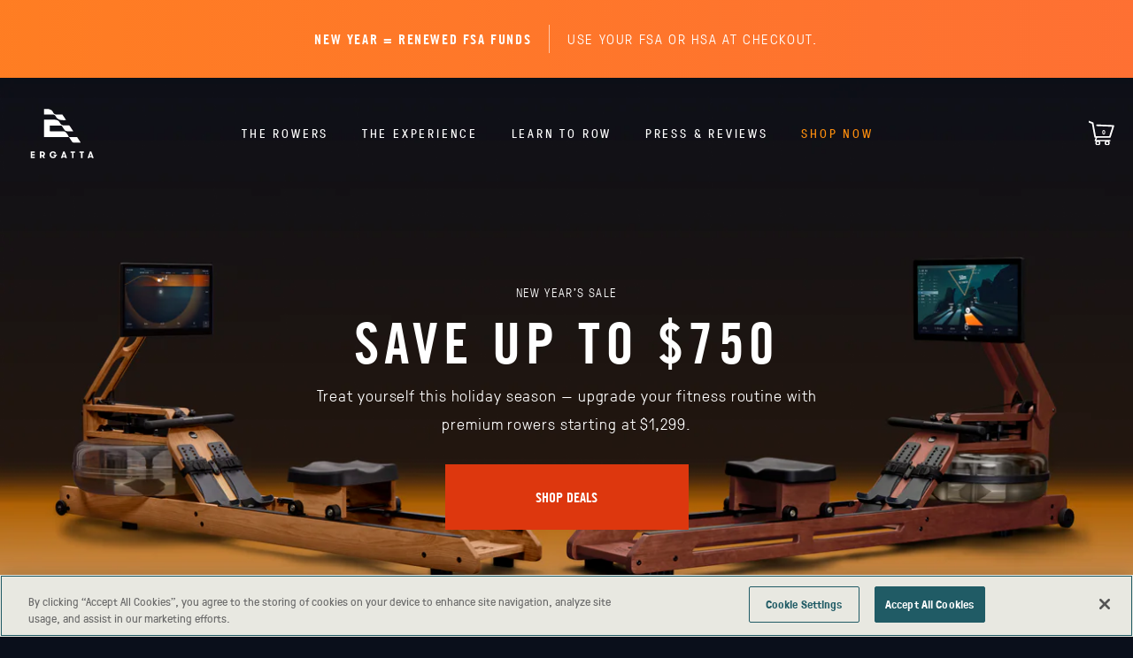

--- FILE ---
content_type: text/html; charset=utf-8
request_url: https://ergatta.com/?utm_source=Google&utm_medium=Search&utm_campaign=Brand
body_size: 56956
content:
<!doctype html>
<html class="no-js" lang="en">
  <head>
    <!-- Showcase 5.4.1 -->

    <!-- Google Tag Manager -->
    <script>
      (function (w, d, s, l, i) {
        w[l] = w[l] || [];
        w[l].push({ 'gtm.start': new Date().getTime(), event: 'gtm.js' });
        var f = d.getElementsByTagName(s)[0],
          j = d.createElement(s),
          dl = l != 'dataLayer' ? '&l=' + l : '';
        j.async = true;
        j.src = 'https://www.googletagmanager.com/gtm.js?id=' + i + dl;
        f.parentNode.insertBefore(j, f);
      })(window, document, 'script', 'dataLayer', 'GTM-5BZKW4N');
    </script>
    <!-- End Google Tag Manager -->
    <!-- Google Tag Manager (noscript) -->
    <noscript
      ><iframe
        src="https://www.googletagmanager.com/ns.html?id=GTM-5BZKW4N"
        height="0"
        width="0"
        style="display:none;visibility:hidden"
      ></iframe
    ></noscript>
    <!-- End Google Tag Manager (noscript) -->

    <script src="https://cdn.jsdelivr.net/npm/jquery@3.4.0/dist/jquery.min.js"></script>
    <script src="https://cdn.jsdelivr.net/npm/jquery-ui@1.13.2/dist/jquery-ui.min.js"></script>
    

    <script src="https://cdn.jsdelivr.net/npm/@fancyapps/ui@5.0/dist/fancybox/fancybox.umd.js"></script>
    <link
      rel="stylesheet"
      href="https://cdn.jsdelivr.net/npm/@fancyapps/ui@5.0/dist/fancybox/fancybox.css"
    >

    <link rel="dns-prefetch" href="https://cdn.shopify.com">
    <link
      rel="preload"
      href="https://cdn.shopify.com/s/files/1/0657/5213/7954/files/trade-gothic.woff2?v=1664484980"
      as="font"
      type="font/woff2"
      crossorigin="anonymous"
    >
    <link
      rel="preload"
      href="https://cdn.shopify.com/s/files/1/0657/5213/7954/files/gt-pressura-light.woff2?v=1664484999"
      as="font"
      type="font/woff2"
      crossorigin="anonymous"
    >
    <link rel="preload" href="//ergatta.com/cdn/shop/t/12/assets/styles.css?v=131092896604518856111766006814" as="style">
    <link rel="preload" href="//ergatta.com/cdn/shop/t/12/assets/custom.css?v=41613653039576725911766006811" as="style">

    <meta charset="utf-8" />
<meta name="viewport" content="width=device-width,initial-scale=1.0" />
<meta http-equiv="X-UA-Compatible" content="IE=edge">

<link rel="preconnect" href="https://cdn.shopify.com" crossorigin>
<link rel="preconnect" href="https://fonts.shopify.com" crossorigin>
<link rel="preconnect" href="https://monorail-edge.shopifysvc.com"><link rel="preload" as="font" href="//ergatta.com/cdn/fonts/nunito_sans/nunitosans_n3.dd449b0f52a6ad3150beb6eb8d82627ea34fcb52.woff2" type="font/woff2" crossorigin><link rel="preload" as="font" href="//ergatta.com/cdn/fonts/nunito_sans/nunitosans_n4.0276fe080df0ca4e6a22d9cb55aed3ed5ba6b1da.woff2" type="font/woff2" crossorigin><link rel="preload" as="font" href="//ergatta.com/cdn/fonts/nunito_sans/nunitosans_i3.25cfe26d24b90b67b639ed9f5ce92c1998451bfe.woff2" type="font/woff2" crossorigin><link rel="preload" as="font" href="//ergatta.com/cdn/fonts/nunito_sans/nunitosans_i4.6e408730afac1484cf297c30b0e67c86d17fc586.woff2" type="font/woff2" crossorigin><link rel="preload" as="font" href="//ergatta.com/cdn/fonts/nunito_sans/nunitosans_n4.0276fe080df0ca4e6a22d9cb55aed3ed5ba6b1da.woff2" type="font/woff2" crossorigin><link rel="preload" as="font" href="//ergatta.com/cdn/fonts/libre_franklin/librefranklin_n6.c976b0b721ea92417572301ef17640150832a2b9.woff2" type="font/woff2" crossorigin><link rel="preload" as="font" href="//ergatta.com/cdn/fonts/poppins/poppins_n6.aa29d4918bc243723d56b59572e18228ed0786f6.woff2" type="font/woff2" crossorigin><link rel="preload" href="//ergatta.com/cdn/shop/t/12/assets/vendor.min.js?v=153332905402560658971729017412" as="script">
<link rel="preload" href="//ergatta.com/cdn/shop/t/12/assets/theme.js?v=137029457213468457341751320915" as="script"><link rel="canonical" href="https://ergatta.com/" /><link rel="shortcut icon" href="//ergatta.com/cdn/shop/files/Ergatta_Mark_E_1fe25a97-7762-4696-b537-d3133ded0bfd.png?v=1660239395" type="image/png" /><meta name="description" content="Ergatta is a game-based connected rowing machine designed for your living room. Get inspired to achieve your fitness goals, establish a routine, and row with a community.">

    <meta name="theme-color" content="#205b65">

    <title>
      Home | Ergatta
      
      
      
    </title>

    <meta property="og:site_name" content="Ergatta">
<meta property="og:url" content="https://ergatta.com/">
<meta property="og:title" content="Home | Ergatta">
<meta property="og:type" content="website">
<meta property="og:description" content="Ergatta is a game-based connected rowing machine designed for your living room. Get inspired to achieve your fitness goals, establish a routine, and row with a community."><meta property="og:image" content="http://ergatta.com/cdn/shop/files/Ergatta_Mark_WithWordmark_White_e578b945-4a57-419f-b718-162f6c778d87_1200x1200.png?v=1658874243">
  <meta property="og:image:secure_url" content="https://ergatta.com/cdn/shop/files/Ergatta_Mark_WithWordmark_White_e578b945-4a57-419f-b718-162f6c778d87_1200x1200.png?v=1658874243">
  <meta property="og:image:width" content="1200">
  <meta property="og:image:height" content="628"><meta name="twitter:site" content="@ergatta"><meta name="twitter:card" content="summary_large_image">
<meta name="twitter:title" content="Home | Ergatta">
<meta name="twitter:description" content="Ergatta is a game-based connected rowing machine designed for your living room. Get inspired to achieve your fitness goals, establish a routine, and row with a community.">


    <style>
	@font-face {
		font-family: "Pressura Light";
		font-weight: 300;
		font-style: normal;
		font-display: swap;
		src: url("https://cdn.shopify.com/s/files/1/0657/5213/7954/files/gt-pressura-light.woff2?v=1664484999") format("woff2"),
		url("https://cdn.shopify.com/s/files/1/0657/5213/7954/files/gt-pressura-light.woff?v=1664484980") format("woff");
	}

	@font-face {
		font-family: "Pressura Light";
		font-weight: 400;
		font-style: normal;
		font-display: swap;
		src: url("https://cdn.shopify.com/s/files/1/0657/5213/7954/files/gt-pressura-regular.woff2?v=1665612085") format("woff2"),
		url("https://cdn.shopify.com/s/files/1/0657/5213/7954/files/gt-pressura-regular.woff?v=1665612065") format("woff");
	}

	@font-face {
		font-family: "Pressura Light";
		font-weight: 600;
		font-style: normal;
		font-display: swap;
		src: url("https://cdn.shopify.com/s/files/1/0657/5213/7954/files/gt-pressura-bold.woff2?v=1665612085") format("woff2"),
		url("https://cdn.shopify.com/s/files/1/0657/5213/7954/files/gt-pressura-bold.woff?v=1665612064") format("woff");
	}

	@font-face {
		font-family: "Pressura Light";
		font-weight: 300;
		font-style: italic;
		font-display: swap;
		src: url("https://cdn.shopify.com/s/files/1/0657/5213/7954/files/gt-pressura-light-italic.woff2?v=1665612085") format("woff2"),
		url("https://cdn.shopify.com/s/files/1/0657/5213/7954/files/gt-pressura-light-italic.woff?v=1665612064") format("woff");
	}

	@font-face {
		font-family: "Pressura Light";
		font-weight: 400;
		font-style: italic;
		font-display: swap;
		src: url("https://cdn.shopify.com/s/files/1/0657/5213/7954/files/gt-pressura-regular-italic.woff2?v=1665612085") format("woff2"),
		url("https://cdn.shopify.com/s/files/1/0657/5213/7954/files/gt-pressura-regular-italic.woff?v=1665612064") format("woff");
	}

	@font-face {
		font-family: "Trade Gothic";
		font-weight: 700;
		font-style: normal;
		font-display: swap;
		src: url("https://cdn.shopify.com/s/files/1/0657/5213/7954/files/trade-gothic.woff2?v=1664484980") format("woff2"),
			url("https://cdn.shopify.com/s/files/1/0657/5213/7954/files/trade-gothic.woff?v=1664484980") format("woff");
	}
</style>

    <style data-shopify>
      :root {
        --viewport-height: 100vh;
        --viewport-height-first-section: 100vh;
        --nav-height: 0;
      }
    </style>

    <link href="//ergatta.com/cdn/shop/t/12/assets/styles.css?v=131092896604518856111766006814" rel="stylesheet" type="text/css" media="all" />
    <link href="//ergatta.com/cdn/shop/t/12/assets/custom.css?v=41613653039576725911766006811" rel="stylesheet" type="text/css" media="all" />

    <script>window.performance && window.performance.mark && window.performance.mark('shopify.content_for_header.start');</script><meta id="shopify-digital-wallet" name="shopify-digital-wallet" content="/65752137954/digital_wallets/dialog">
<meta name="shopify-checkout-api-token" content="27f607e8af072136248097e486e932ef">
<meta id="in-context-paypal-metadata" data-shop-id="65752137954" data-venmo-supported="true" data-environment="production" data-locale="en_US" data-paypal-v4="true" data-currency="USD">
<script async="async" src="/checkouts/internal/preloads.js?locale=en-US"></script>
<script id="apple-pay-shop-capabilities" type="application/json">{"shopId":65752137954,"countryCode":"US","currencyCode":"USD","merchantCapabilities":["supports3DS"],"merchantId":"gid:\/\/shopify\/Shop\/65752137954","merchantName":"Ergatta","requiredBillingContactFields":["postalAddress","email","phone"],"requiredShippingContactFields":["postalAddress","email","phone"],"shippingType":"shipping","supportedNetworks":["visa","masterCard","amex","discover","elo","jcb"],"total":{"type":"pending","label":"Ergatta","amount":"1.00"},"shopifyPaymentsEnabled":true,"supportsSubscriptions":true}</script>
<script id="shopify-features" type="application/json">{"accessToken":"27f607e8af072136248097e486e932ef","betas":["rich-media-storefront-analytics"],"domain":"ergatta.com","predictiveSearch":true,"shopId":65752137954,"locale":"en"}</script>
<script>var Shopify = Shopify || {};
Shopify.shop = "ergattashop.myshopify.com";
Shopify.locale = "en";
Shopify.currency = {"active":"USD","rate":"1.0"};
Shopify.country = "US";
Shopify.theme = {"name":"ergatta-shopify\/main","id":136221262050,"schema_name":"Showcase","schema_version":"5.4.1","theme_store_id":null,"role":"main"};
Shopify.theme.handle = "null";
Shopify.theme.style = {"id":null,"handle":null};
Shopify.cdnHost = "ergatta.com/cdn";
Shopify.routes = Shopify.routes || {};
Shopify.routes.root = "/";</script>
<script type="module">!function(o){(o.Shopify=o.Shopify||{}).modules=!0}(window);</script>
<script>!function(o){function n(){var o=[];function n(){o.push(Array.prototype.slice.apply(arguments))}return n.q=o,n}var t=o.Shopify=o.Shopify||{};t.loadFeatures=n(),t.autoloadFeatures=n()}(window);</script>
<script id="shop-js-analytics" type="application/json">{"pageType":"index"}</script>
<script defer="defer" async type="module" src="//ergatta.com/cdn/shopifycloud/shop-js/modules/v2/client.init-shop-cart-sync_BN7fPSNr.en.esm.js"></script>
<script defer="defer" async type="module" src="//ergatta.com/cdn/shopifycloud/shop-js/modules/v2/chunk.common_Cbph3Kss.esm.js"></script>
<script defer="defer" async type="module" src="//ergatta.com/cdn/shopifycloud/shop-js/modules/v2/chunk.modal_DKumMAJ1.esm.js"></script>
<script type="module">
  await import("//ergatta.com/cdn/shopifycloud/shop-js/modules/v2/client.init-shop-cart-sync_BN7fPSNr.en.esm.js");
await import("//ergatta.com/cdn/shopifycloud/shop-js/modules/v2/chunk.common_Cbph3Kss.esm.js");
await import("//ergatta.com/cdn/shopifycloud/shop-js/modules/v2/chunk.modal_DKumMAJ1.esm.js");

  window.Shopify.SignInWithShop?.initShopCartSync?.({"fedCMEnabled":true,"windoidEnabled":true});

</script>
<script>(function() {
  var isLoaded = false;
  function asyncLoad() {
    if (isLoaded) return;
    isLoaded = true;
    var urls = ["https:\/\/static.fbot.me\/shopify\/friendbuy-shopify.js?merchantId=4f1dd2c8-800c-4d2d-a816-c979a8429316\u0026shop=ergattashop.myshopify.com","https:\/\/cdn.joinclyde.com\/scripts\/shopify-storefront.min.js?shop=ergattashop.myshopify.com","https:\/\/cdn.shopify.com\/s\/files\/1\/0657\/5213\/7954\/t\/2\/assets\/zendesk-embeddable.js?v=1660156299\u0026shop=ergattashop.myshopify.com","\/\/shopify.privy.com\/widget.js?shop=ergattashop.myshopify.com","\/\/cdn.shopify.com\/proxy\/b2e98b851b9737dd89643f1ea5e1ede1b8654fcc92a30cd8cfe492f2980a97c8\/d31qwy1wuvutay.cloudfront.net\/req\/levar-viewer.js?shop=ergattashop.myshopify.com\u0026sp-cache-control=cHVibGljLCBtYXgtYWdlPTkwMA","https:\/\/s3.eu-west-1.amazonaws.com\/production-klarna-il-shopify-osm\/68067b99f3edfdf685e075340f0b1ce6d48f9e31\/ergattashop.myshopify.com-1713991266089.js?shop=ergattashop.myshopify.com","https:\/\/cdn.shopify.com\/s\/files\/1\/0657\/5213\/7954\/t\/12\/assets\/affirmShopify.js?v=1715809529\u0026shop=ergattashop.myshopify.com"];
    for (var i = 0; i < urls.length; i++) {
      var s = document.createElement('script');
      s.type = 'text/javascript';
      s.async = true;
      s.src = urls[i];
      var x = document.getElementsByTagName('script')[0];
      x.parentNode.insertBefore(s, x);
    }
  };
  if(window.attachEvent) {
    window.attachEvent('onload', asyncLoad);
  } else {
    window.addEventListener('load', asyncLoad, false);
  }
})();</script>
<script id="__st">var __st={"a":65752137954,"offset":-18000,"reqid":"95549867-e17b-47b4-ba02-700f585b64d0-1769819285","pageurl":"ergatta.com\/?utm_source=google\u0026utm_medium=cpc\u0026utm_campaign=non_brand\u0026utm_content=best_top\u0026gad_source=1\u0026gad_campaignid=21314402520\u0026gbraid=0AAAAACV4ZH9u6zTXZ6fBM_D9Y80tOAfZP\u0026gclid=Cj0KCQiAyvHLBhDlARIsAHxl6xq198MrEe68y0DLaNYcMJSDVm88QnXHsULFQSeWJWpJYUIiu4sQFgkaArO9EALw_wcB","u":"238afd534dd1","p":"home"};</script>
<script>window.ShopifyPaypalV4VisibilityTracking = true;</script>
<script id="captcha-bootstrap">!function(){'use strict';const t='contact',e='account',n='new_comment',o=[[t,t],['blogs',n],['comments',n],[t,'customer']],c=[[e,'customer_login'],[e,'guest_login'],[e,'recover_customer_password'],[e,'create_customer']],r=t=>t.map((([t,e])=>`form[action*='/${t}']:not([data-nocaptcha='true']) input[name='form_type'][value='${e}']`)).join(','),a=t=>()=>t?[...document.querySelectorAll(t)].map((t=>t.form)):[];function s(){const t=[...o],e=r(t);return a(e)}const i='password',u='form_key',d=['recaptcha-v3-token','g-recaptcha-response','h-captcha-response',i],f=()=>{try{return window.sessionStorage}catch{return}},m='__shopify_v',_=t=>t.elements[u];function p(t,e,n=!1){try{const o=window.sessionStorage,c=JSON.parse(o.getItem(e)),{data:r}=function(t){const{data:e,action:n}=t;return t[m]||n?{data:e,action:n}:{data:t,action:n}}(c);for(const[e,n]of Object.entries(r))t.elements[e]&&(t.elements[e].value=n);n&&o.removeItem(e)}catch(o){console.error('form repopulation failed',{error:o})}}const l='form_type',E='cptcha';function T(t){t.dataset[E]=!0}const w=window,h=w.document,L='Shopify',v='ce_forms',y='captcha';let A=!1;((t,e)=>{const n=(g='f06e6c50-85a8-45c8-87d0-21a2b65856fe',I='https://cdn.shopify.com/shopifycloud/storefront-forms-hcaptcha/ce_storefront_forms_captcha_hcaptcha.v1.5.2.iife.js',D={infoText:'Protected by hCaptcha',privacyText:'Privacy',termsText:'Terms'},(t,e,n)=>{const o=w[L][v],c=o.bindForm;if(c)return c(t,g,e,D).then(n);var r;o.q.push([[t,g,e,D],n]),r=I,A||(h.body.append(Object.assign(h.createElement('script'),{id:'captcha-provider',async:!0,src:r})),A=!0)});var g,I,D;w[L]=w[L]||{},w[L][v]=w[L][v]||{},w[L][v].q=[],w[L][y]=w[L][y]||{},w[L][y].protect=function(t,e){n(t,void 0,e),T(t)},Object.freeze(w[L][y]),function(t,e,n,w,h,L){const[v,y,A,g]=function(t,e,n){const i=e?o:[],u=t?c:[],d=[...i,...u],f=r(d),m=r(i),_=r(d.filter((([t,e])=>n.includes(e))));return[a(f),a(m),a(_),s()]}(w,h,L),I=t=>{const e=t.target;return e instanceof HTMLFormElement?e:e&&e.form},D=t=>v().includes(t);t.addEventListener('submit',(t=>{const e=I(t);if(!e)return;const n=D(e)&&!e.dataset.hcaptchaBound&&!e.dataset.recaptchaBound,o=_(e),c=g().includes(e)&&(!o||!o.value);(n||c)&&t.preventDefault(),c&&!n&&(function(t){try{if(!f())return;!function(t){const e=f();if(!e)return;const n=_(t);if(!n)return;const o=n.value;o&&e.removeItem(o)}(t);const e=Array.from(Array(32),(()=>Math.random().toString(36)[2])).join('');!function(t,e){_(t)||t.append(Object.assign(document.createElement('input'),{type:'hidden',name:u})),t.elements[u].value=e}(t,e),function(t,e){const n=f();if(!n)return;const o=[...t.querySelectorAll(`input[type='${i}']`)].map((({name:t})=>t)),c=[...d,...o],r={};for(const[a,s]of new FormData(t).entries())c.includes(a)||(r[a]=s);n.setItem(e,JSON.stringify({[m]:1,action:t.action,data:r}))}(t,e)}catch(e){console.error('failed to persist form',e)}}(e),e.submit())}));const S=(t,e)=>{t&&!t.dataset[E]&&(n(t,e.some((e=>e===t))),T(t))};for(const o of['focusin','change'])t.addEventListener(o,(t=>{const e=I(t);D(e)&&S(e,y())}));const B=e.get('form_key'),M=e.get(l),P=B&&M;t.addEventListener('DOMContentLoaded',(()=>{const t=y();if(P)for(const e of t)e.elements[l].value===M&&p(e,B);[...new Set([...A(),...v().filter((t=>'true'===t.dataset.shopifyCaptcha))])].forEach((e=>S(e,t)))}))}(h,new URLSearchParams(w.location.search),n,t,e,['guest_login'])})(!0,!0)}();</script>
<script integrity="sha256-4kQ18oKyAcykRKYeNunJcIwy7WH5gtpwJnB7kiuLZ1E=" data-source-attribution="shopify.loadfeatures" defer="defer" src="//ergatta.com/cdn/shopifycloud/storefront/assets/storefront/load_feature-a0a9edcb.js" crossorigin="anonymous"></script>
<script data-source-attribution="shopify.dynamic_checkout.dynamic.init">var Shopify=Shopify||{};Shopify.PaymentButton=Shopify.PaymentButton||{isStorefrontPortableWallets:!0,init:function(){window.Shopify.PaymentButton.init=function(){};var t=document.createElement("script");t.src="https://ergatta.com/cdn/shopifycloud/portable-wallets/latest/portable-wallets.en.js",t.type="module",document.head.appendChild(t)}};
</script>
<script data-source-attribution="shopify.dynamic_checkout.buyer_consent">
  function portableWalletsHideBuyerConsent(e){var t=document.getElementById("shopify-buyer-consent"),n=document.getElementById("shopify-subscription-policy-button");t&&n&&(t.classList.add("hidden"),t.setAttribute("aria-hidden","true"),n.removeEventListener("click",e))}function portableWalletsShowBuyerConsent(e){var t=document.getElementById("shopify-buyer-consent"),n=document.getElementById("shopify-subscription-policy-button");t&&n&&(t.classList.remove("hidden"),t.removeAttribute("aria-hidden"),n.addEventListener("click",e))}window.Shopify?.PaymentButton&&(window.Shopify.PaymentButton.hideBuyerConsent=portableWalletsHideBuyerConsent,window.Shopify.PaymentButton.showBuyerConsent=portableWalletsShowBuyerConsent);
</script>
<script data-source-attribution="shopify.dynamic_checkout.cart.bootstrap">document.addEventListener("DOMContentLoaded",(function(){function t(){return document.querySelector("shopify-accelerated-checkout-cart, shopify-accelerated-checkout")}if(t())Shopify.PaymentButton.init();else{new MutationObserver((function(e,n){t()&&(Shopify.PaymentButton.init(),n.disconnect())})).observe(document.body,{childList:!0,subtree:!0})}}));
</script>
<link id="shopify-accelerated-checkout-styles" rel="stylesheet" media="screen" href="https://ergatta.com/cdn/shopifycloud/portable-wallets/latest/accelerated-checkout-backwards-compat.css" crossorigin="anonymous">
<style id="shopify-accelerated-checkout-cart">
        #shopify-buyer-consent {
  margin-top: 1em;
  display: inline-block;
  width: 100%;
}

#shopify-buyer-consent.hidden {
  display: none;
}

#shopify-subscription-policy-button {
  background: none;
  border: none;
  padding: 0;
  text-decoration: underline;
  font-size: inherit;
  cursor: pointer;
}

#shopify-subscription-policy-button::before {
  box-shadow: none;
}

      </style>

<script>window.performance && window.performance.mark && window.performance.mark('shopify.content_for_header.end');</script>
    

    <script>
      document.documentElement.className = document.documentElement.className.replace('no-js', 'js');
      window.theme = window.theme || {};
      
        theme.money_format_with_code_preference = "${{amount}}";
      
      theme.money_format = "${{amount}}";
      theme.money_container = '.theme-money';
      theme.strings = {
        previous: "Previous",
        next: "Next",
        close: "Close",
        addressError: "Error looking up that address",
        addressNoResults: "No results for that address",
        addressQueryLimit: "You have exceeded the Google API usage limit. Consider upgrading to a \u003ca href=\"https:\/\/developers.google.com\/maps\/premium\/usage-limits\"\u003ePremium Plan\u003c\/a\u003e.",
        authError: "There was a problem authenticating your Google Maps API Key.",
        back: "Back",
        cartConfirmation: "You must agree to the terms and conditions before continuing.",
        loadMore: "Load more",
        infiniteScrollNoMore: "No more results",
        priceNonExistent: "Unavailable",
        buttonDefault: "Add to Cart",
        buttonPreorder: "Pre-order",
        buttonNoStock: "Out of stock",
        buttonNoVariant: "Unavailable",
        variantNoStock: "Sold out",
        unitPriceSeparator: " \/ ",
        colorBoxPrevious: "Previous",
        colorBoxNext: "Next",
        colorBoxClose: "Close",
        navigateHome: "Home",
        productAddingToCart: "Adding",
        productAddedToCart: "Added to cart",
        popupWasAdded: "was added to your cart",
        popupCheckout: "Checkout",
        popupContinueShopping: "Continue shopping",
        onlyXLeft: "[[ quantity ]] in stock",
        priceSoldOut: "Sold Out",
        inventoryLowStock: "Low stock",
        inventoryInStock: "In stock",
        loading: "Loading...",
        viewCart: "View cart",
        page: "Page {{ page }}",
        imageSlider: "Image slider",
        clearAll: "Clear all"
      };
      theme.routes = {
        root_url: '/',
        cart_url: '/cart',
        cart_add_url: '/cart/add',
        checkout: '/checkout'
      };
      theme.settings = {
        animationEnabledDesktop: true,
        animationEnabledMobile: true
      };

      theme.checkViewportFillers = function(){
        var toggleState = false;
        var elPageContent = document.getElementById('page-content');
        if(elPageContent) {
          var elOverlapSection = elPageContent.querySelector('.header-overlap-section');
          if (elOverlapSection) {
            var padding = parseInt(getComputedStyle(elPageContent).getPropertyValue('padding-top'));
            toggleState = ((Math.round(elOverlapSection.offsetTop) - padding) === 0);
          }
        }
        if(toggleState) {
          document.getElementsByTagName('body')[0].classList.add('header-section-overlap');
        } else {
          document.getElementsByTagName('body')[0].classList.remove('header-section-overlap');
        }
      };

      theme.assessAltLogo = function(){
        var elsOverlappers = document.querySelectorAll('.needs-alt-logo');
        var useAltLogo = false;
        if(elsOverlappers.length) {
          var elSiteControl = document.querySelector('#site-control');
          var elSiteControlInner = document.querySelector('#site-control .site-control__inner');
          var headerMid = elSiteControlInner.offsetTop + elSiteControl.offsetTop + elSiteControlInner.offsetHeight / 2;
          Array.prototype.forEach.call(elsOverlappers, function(el, i){
            var thisTop = el.getBoundingClientRect().top;
            var thisBottom = thisTop + el.offsetHeight;
            if(headerMid > thisTop && headerMid < thisBottom) {
              useAltLogo = true;
              return false;
            }
          });
        }
        if(useAltLogo) {
          document.getElementsByTagName('body')[0].classList.add('use-alt-logo');
        } else {
          document.getElementsByTagName('body')[0].classList.remove('use-alt-logo');
        }
      };
    </script>

    <script>
/**********************
* DATALAYER ARCHITECTURE: SHOPIFY
* DEFINITION: A data layer helps you collect more accurate analytics data, that in turn allows you to better understand what potential buyers are doing on your website and where you can make improvements. It also reduces the time to implement marketing tags on a website, and reduces the need for IT involvement, leaving them to get on with implementing new features and fixing bugs.

* RESOURCES:
* http://www.datalayerdoctor.com/a-gentle-introduction-to-the-data-layer-for-digital-marketers/
* http://www.simoahava.com/analytics/data-layer/

* EXTERNAL DEPENDENCIES:
* jQuery
* jQuery Cookie Plugin v1.4.1 - https://github.com/carhartl/jquery-cookie
* cartjs - https://github.com/discolabs/cartjs

* DataLayer Architecture: Shopify v1.2
* COPYRIGHT 2021
* LICENSES: MIT ( https://opensource.org/licenses/MIT )
*/

/**********************
* PRELOADS
* load jquery if it doesn't exist
***********************/

if(!window.jQuery){
    var jqueryScript = document.createElement('script');
    jqueryScript.setAttribute('src','https://ajax.googleapis.com/ajax/libs/jquery/3.6.0/jquery.min.js');
    document.head.appendChild(jqueryScript);
}

__DL__jQueryinterval = setInterval(function(){
    // wait for jQuery to load & run script after jQuery has loaded
    if(window.jQuery){
        // search parameters
        getURLParams = function(name, url){
            if (!url) url = window.location.href;
            name = name.replace(/[\[\]]/g, "\\$&");
            var regex = new RegExp("[?&]" + name + "(=([^&#]*)|&|#|$)"),
            results = regex.exec(url);
            if (!results) return null;
            if (!results[2]) return '';
            return decodeURIComponent(results[2].replace(/\+/g, " "));
        };

        /**********************
        * DYNAMIC DEPENDENCIES
        ***********************/

        __DL__ = {
            dynamicCart: true,  // if cart is dynamic (meaning no refresh on cart add) set to true
            debug: false, // if true, console messages will be displayed
            cart: null,
            wishlist: null,
            removeCart: null
        };

        customBindings = {
            cartTriggers: [],
            viewCart: [],
            removeCartTrigger: [],
            cartVisableSelector: [],
            promoSubscriptionsSelectors: [],
            promoSuccess: [],
            ctaSelectors: [],
            newsletterSelectors: [],
            newsletterSuccess: [],
            searchPage: [],
            wishlistSelector: [],
            removeWishlist: [],
            wishlistPage: [],
            searchTermQuery: [getURLParams('q')], // replace var with correct query
        };

        /* DO NOT EDIT */
        defaultBindings = {
            cartTriggers: ['form[action="/cart/add"] [type="submit"],.add-to-cart,.cart-btn'],
            viewCart: ['form[action="/cart"],.my-cart,.trigger-cart,#mobileCart'],
            removeCartTrigger: ['[href*="/cart/change"]'],
            cartVisableSelector: ['.inlinecart.is-active,.inline-cart.is-active'],
            promoSubscriptionsSelectors: [],
            promoSuccess: [],
            ctaSelectors: [],
            newsletterSelectors: ['input.contact_email'],
            newsletterSuccess: ['.success_message'],
            searchPage: ['search'],
            wishlistSelector: [],
            removeWishlist: [],
            wishlistPage: []
        };

        // stitch bindings
        objectArray = customBindings;
        outputObject = __DL__;

        applyBindings = function(objectArray, outputObject){
            for (var x in objectArray) {
                var key = x;
                var objs = objectArray[x];
                values = [];
                if(objs.length > 0){
                    values.push(objs);
                    if(key in outputObject){
                        values.push(outputObject[key]);
                        outputObject[key] = values.join(", ");
                    }else{
                        outputObject[key] = values.join(", ");
                    }
                }
            }
        };

        applyBindings(customBindings, __DL__);
        applyBindings(defaultBindings, __DL__);

        /**********************
        * PREREQUISITE LIBRARIES
        ***********************/

        clearInterval(__DL__jQueryinterval);

        // jquery-cookies.js
        if(typeof $.cookie!==undefined){(function(a){if(typeof define==='function'&&define.amd){define(['jquery'],a)}else if(typeof exports==='object'){module.exports=a(require('jquery'))}else{a(jQuery)}}(function($){var g=/\+/g;function encode(s){return h.raw?s:encodeURIComponent(s)}function decode(s){return h.raw?s:decodeURIComponent(s)}function stringifyCookieValue(a){return encode(h.json?JSON.stringify(a):String(a))}function parseCookieValue(s){if(s.indexOf('"')===0){s=s.slice(1,-1).replace(/\\"/g,'"').replace(/\\\\/g,'\\')}try{s=decodeURIComponent(s.replace(g,' '));return h.json?JSON.parse(s):s}catch(e){}}function read(s,a){var b=h.raw?s:parseCookieValue(s);return $.isFunction(a)?a(b):b}var h=$.cookie=function(a,b,c){if(arguments.length>1&&!$.isFunction(b)){c=$.extend({},h.defaults,c);if(typeof c.expires==='number'){var d=c.expires,t=c.expires=new Date();t.setMilliseconds(t.getMilliseconds()+d*864e+5)}return(document.cookie=[encode(a),'=',stringifyCookieValue(b),c.expires?'; expires='+c.expires.toUTCString():'',c.path?'; path='+c.path:'',c.domain?'; domain='+c.domain:'',c.secure?'; secure':''].join(''))}var e=a?undefined:{},cookies=document.cookie?document.cookie.split('; '):[],i=0,l=cookies.length;for(;i<l;i++){var f=cookies[i].split('='),name=decode(f.shift()),cookie=f.join('=');if(a===name){e=read(cookie,b);break}if(!a&&(cookie=read(cookie))!==undefined){e[name]=cookie}}return e};h.defaults={};$.removeCookie=function(a,b){$.cookie(a,'',$.extend({},b,{expires:-1}));return!$.cookie(a)}}))}

        /**********************
        * Begin dataLayer Build
        ***********************/

        /**
        * DEBUG
        * Set to true or false to display messages to the console
        */
        if(__DL__.debug){
            console.log('=====================\n| DATALAYER SHOPIFY |\n---------------------');
            console.log('Page Template: index');
        }

        window.dataLayer = window.dataLayer || [];  // init data layer if doesn't already exist
        dataLayer.push({'event': 'Begin DataLayer'}); // begin datalayer

        var template = "index";

        /**
        * Landing Page Cookie
        * 1. Detect if user just landed on the site
        * 2. Only fires if Page Title matches website */

        $.cookie.raw = true;
        if ($.cookie('landingPage') === undefined || $.cookie('landingPage').length === 0) {
            var landingPage = true;
            $.cookie('landingPage', unescape);
            $.removeCookie('landingPage', {path: '/'});
            $.cookie('landingPage', 'landed', {path: '/'});
        } else {
            var landingPage = false;
            $.cookie('landingPage', unescape);
            $.removeCookie('landingPage', {path: '/'});
            $.cookie('landingPage', 'refresh', {path: '/'});
        }
        if (__DL__.debug) {
            console.log('Landing Page: ' + landingPage);
        }

        /**
        * Log State Cookie */

        
        var isLoggedIn = false;
        
        if (!isLoggedIn) {
            $.cookie('logState', unescape);
            $.removeCookie('logState', {path: '/'});
            $.cookie('logState', 'loggedOut', {path: '/'});
        } else {
            if ($.cookie('logState') === 'loggedOut' || $.cookie('logState') === undefined) {
                $.cookie('logState', unescape);
                $.removeCookie('logState', {path: '/'});
                $.cookie('logState', 'firstLog', {path: '/'});
            } else if ($.cookie('logState') === 'firstLog') {
                $.cookie('logState', unescape);
                $.removeCookie('logState', {path: '/'});
                $.cookie('logState', 'refresh', {path: '/'});
            }
        }

        if ($.cookie('logState') === 'firstLog') {
            var firstLog = true;
        } else {
            var firstLog = false;
        }

        /**********************
        * DATALAYER SECTIONS
        ***********************/

        /**
        * DATALAYER: Landing Page
        * Fires any time a user first lands on the site. */

        if ($.cookie('landingPage') === 'landed') {
            dataLayer.push({
                'pageType': 'Landing',
                'event': 'Landing'
            });

            if (__DL__.debug) {
                console.log('DATALAYER: Landing Page fired.');
            }
        }

        /**
        * DATALAYER: Log State
        * 1. Determine if user is logged in or not.
        * 2. Return User specific data. */

        var logState = {
            
            'firstLog'      : firstLog,
            'customerEmail' : null,
            'timestamp'     : Date.now(),
            
            'customerType'       : 'New',
            'customerTypeNumber' :'1',
            
            'shippingInfo' : {
                'fullName'  : null,
                'firstName' : null,
                'lastName'  : null,
                'address1'  : null,
                'address2'  : null,
                'street'    : null,
                'city'      : null,
                'province'  : null,
                'zip'       : null,
                'country'   : null,
                'phone'     : null,
            },
            'billingInfo' : {
                'fullName'  : null,
                'firstName' : null,
                'lastName'  : null,
                'address1'  : null,
                'address2'  : null,
                'street'    : null,
                'city'      : null,
                'province'  : null,
                'zip'       : null,
                'country'   : null,
                'phone'     : null,
            },
            'checkoutEmail' : null,
            'currency'      : "USD",
            'pageType'      : 'Log State',
            'event'         : 'Log State'
        }

        dataLayer.push(logState);
        if(__DL__.debug){
            console.log("Log State"+" :"+JSON.stringify(logState, null, " "));
        }

        /**
        * DATALAYER: Homepage */

        if(document.location.pathname == "/"){
            var homepage = {
                'pageType' : 'Homepage',
                'event'    : 'Homepage'
            };
            dataLayer.push(homepage);
            if(__DL__.debug){
                console.log("Homepage"+" :"+JSON.stringify(homepage, null, " "));
            }
        }

        /**
        * DATALAYER: Blog Articles
        * Fire on Blog Article Pages */

        

        /** DATALAYER: Product List Page (Collections, Category)
        * Fire on all product listing pages. */

        

            /** DATALAYER: Product Page
            * Fire on all Product View pages. */

            if (template.match(/.*product.*/gi) && !template.match(/.*collection.*/gi)) {

                sku = '';
                var product = {
                    'products': [{
                        'id'              : null,
                        'sku'             : null,
                        'variantId'       : null,
                        'productType'     : null,
                        'name'            : null,
                        'price'           : "",
                        'description'     : "",
                        'imageURL'        : "https://ergatta.com/cdn/shopifycloud/storefront/assets/no-image-2048-a2addb12_grande.gif",
                        'productURL'      : 'https://ergatta.com',
                        'brand'           : "Ergatta",
                        'comparePrice'    : "",
                        'categories'      : [],
                        'currentCategory' : null,
                        'productOptions'  : {
                            
                        }
                    }]
                };

                function productView(){
                    var sku = null;
                    dataLayer.push(product, {
                        'pageType' : 'Product',
                        'event'    : 'Product'});
                        if(__DL__.debug){
                            console.log("Product"+" :"+JSON.stringify(product, null, " "));
                        }
                    }
                    productView();

                    /* new GA4 event */

                    ecommerceValue = {
                      currency: window.Shopify.currency.active,
                      value: product.products[0].price
                    }
                    items = Ga4BuildEccomerceItems(product.products, ecommerceValue)
                    let ecommerce = {
                      ...ecommerceValue,
                      items
                    }
                    Ga4Tracking('view_item', { ecommerce })

                    /* end new GA4 event */

                    $(__DL__.cartTriggers).click(function(){
                        var skumatch = null;
                        if(sku != skumatch){
                            productView();
                        }
                    });
                }

                /** DATALAYER: Cart View
                * Fire anytime a user views their cart (non-dynamic) */

                

                /**
                * DATALAYER Variable
                * Checkout & Transaction Data */

                __DL__products = [];

                
                transactionData = {
                    'transactionNumber'      : null,
                    'transactionId'          : null,
                    'transactionAffiliation' : "Ergatta",
                    'transactionTotal'       : 0,
                    'transactionTax'         : 0,
                    'transactionShipping'    : 0,
                    'transactionSubtotal'    : 0,
                    

                    'products': __DL__products
                };

                ecommerceValue = {
                  currency: window.Shopify.currency.active,
                  transaction_id: transactionData.transactionId,
                  value: transactionData.transactionTotal,
                  coupon: transactionData.promoCode
                }
                items = Ga4BuildEccomerceItems(__DL__products, ecommerceValue)
                ecommerce = {
                  ...ecommerceValue,
                  items
                }

                if(__DL__.debug == true){
                    /** DATALAYER: Transaction */
                    if(document.location.pathname.match(/.*order.*/g)||document.location.pathname.match(/.*thank\_you.*/g)){
                        dataLayer.push(transactionData,{
                            'pageType' :'Transaction',
                            'event'    :'Transaction'
                        });
                        console.log("Transaction Data"+" :"+JSON.stringify(transactionData, null, " "));
                    }
                }

                /** DATALAYER: Checkout */
                if(Shopify.Checkout){
                    if(Shopify.Checkout.step){
                        Ga4Tracking('begin_checkout', { ecommerce })
                        if(Shopify.Checkout.step.length > 0){
                            if (Shopify.Checkout.step === 'contact_information'){
                                dataLayer.push(transactionData,{
                                    'event'    :'Customer Information',
                                    'pageType' :'Customer Information'});
                                    console.log("Customer Information - Transaction Data"+" :"+JSON.stringify(transactionData, null, " "));
                                }else if (Shopify.Checkout.step === 'shipping_method'){
                                    Ga4Tracking('add_shipping_info', { ecommerce })
                                    dataLayer.push(transactionData,{
                                        'event'    :'Shipping Information',
                                        'pageType' :'Shipping Information'});
                                        console.log("Shipping - Transaction Data"+" :"+JSON.stringify(transactionData, null, " "));
                                    }else if( Shopify.Checkout.step === "payment_method" ){
                                        Ga4Tracking('add_payment_info', { ecommerce })
                                        dataLayer.push(transactionData,{
                                            'event'    :'Add Payment Info',
                                            'pageType' :'Add Payment Info'});
                                            console.log("Payment - Transaction Data"+" :"+JSON.stringify(transactionData, null, " "));
                                        }
                                    }
                                    if(__DL__.debug == true){
                                        /** DATALAYER: Transaction */
                                        if(Shopify.Checkout.page == "thank_you"){
                                            dataLayer.push(transactionData,{
                                                'pageType' :'Transaction',
                                                'event'    :'Transaction'
                                            });
                                            Ga4Tracking('purchase', { ecommerce })
                                            console.log("Transaction Data"+" :"+JSON.stringify(transactionData, null, " "));
                                        }
                                    }else{
                                        /** DATALAYER: Transaction */
                                        if(Shopify.Checkout.page == "thank_you"){
                                            dataLayer.push(transactionData,{
                                                'pageType' :'Transaction',
                                                'event'    :'Transaction'
                                            });
                                            Ga4Tracking('purchase', { ecommerce })
                                        }
                                    }
                                }
                            }



                            /** DATALAYER: All Pages
                            * Fire all pages trigger after all additional dataLayers have loaded. */

                            dataLayer.push({
                                'event': 'DataLayer Loaded'
                            });

                            /**********************
                            * DATALAYER EVENT BINDINGS
                            ***********************/

                            /** DATALAYER:
                            * Add to Cart / Dynamic Cart View
                            * Fire all pages trigger after all additional dataLayers have loaded. */

                            $(document).ready(function() {

                                /** DATALAYER: Search Results */

                                var searchPage = new RegExp(__DL__.searchPage, "g");
                                if(document.location.pathname.match(searchPage)){
                                    var search = {
                                        'searchTerm' : __DL__.searchTermQuery,
                                        'pageType'   : "Search",
                                        'event'      : "Search"
                                    };

                                    dataLayer.push(search);
                                    if(__DL__.debug){
                                        console.log("Search"+" :"+JSON.stringify(search, null, " "));
                                    }
                                }

                                /** DATALAYER: Cart */

                                // stage cart data
                                function mapJSONcartData(){
                                    jQuery.getJSON('/cart.js', function (response) {
                                        // get Json response
                                        __DL__.cart = response;
                                        var cart = {
                                            'products': __DL__.cart.items.map(function (line_item) {
                                                return {
                                                    'id'       : line_item.id,
                                                    'sku'      : line_item.sku,
                                                    'variant'  : line_item.variant_id,
                                                    'name'     : line_item.title,
                                                    'price'    : (line_item.price/100),
                                                    'quantity' : line_item.quantity
                                                }
                                            }),
                                            'pageType' : 'Cart',
                                            'event'    : 'Cart'
                                        };
                                        if(cart.products.length > 0){
                                            dataLayer.push(cart);
                                            if (__DL__.debug) {
                                                console.log("Cart"+" :"+JSON.stringify(cart, null, " "));
                                            }
                                        }
                                    });
                                }

                                viewcartfire = 0;

                                // view cart
                                $(__DL__.viewCart).on('click', function (event) {
                                    if(viewcartfire !== 1){
                                        viewcartfire = 1;
                                        // if dynamic cart is TRUE
                                        if (__DL__.dynamicCart) {
                                            cartCheck = setInterval(function () {
                                                // begin check interval
                                                if ($(__DL__.cartVisableSelector).length > 0) {
                                                    // check visible selectors
                                                    clearInterval(cartCheck);
                                                    mapJSONcartData();
                                                    $(__DL__.removeCartTrigger).on('click', function (event) {
                                                        // remove from cart
                                                        var link = $(this).attr("href");
                                                        jQuery.getJSON(link, function (response) {
                                                            // get Json response
                                                            __DL__.removeCart = response;
                                                            var removeFromCart = {
                                                                'products': __DL__.removeCart.items.map(function (line_item) {
                                                                    return {
                                                                        'id'       : line_item.id,
                                                                        'sku'      : line_item.sku,
                                                                        'variant'  : line_item.variant_id,
                                                                        'name'     : line_item.title,
                                                                        'price'    : (line_item.price/100),
                                                                        'quantity' : line_item.quantity
                                                                    }
                                                                }),
                                                                'pageType' : 'Remove from Cart',
                                                                'event'    : 'Remove from Cart'
                                                            };

                                                            dataLayer.push(removeFromCart);
                                                            removeCartItem(removeFromCart);
                                                            if (__DL__.debug) {
                                                                console.log("Cart"+" :"+JSON.stringify(removeFromCart, null, " "));
                                                            }
                                                        });
                                                    });
                                                }
                                            }, 500);
                                        }
                                    }
                                });

                                // add to cart
                                jQuery.getJSON('/cart.js', function (response) {
                                    // get Json response
                                    __DL__.cart = response;
                                    var cart = {
                                        'products': __DL__.cart.items.map(function (line_item) {
                                            return {
                                                'id'       : line_item.id,
                                                'sku'      : line_item.sku,
                                                'variant'  : line_item.variant_id,
                                                'name'     : line_item.title,
                                                'price'    : (line_item.price/100),
                                                'quantity' : line_item.quantity
                                            }
                                        })
                                    }
                                    __DL__.cart = cart;
                                    collection_cartIDs = [];
                                    collection_matchIDs = [];
                                    collection_addtocart = [];
                                    for (var i = __DL__.cart.products.length - 1; i >= 0; i--) {
                                        var x = parseFloat(__DL__.cart.products[i].variant);
                                        collection_cartIDs.push(x);
                                    }
                                });

                                function __DL__addtocart(){

                                

                                    dataLayer.push(product, {
                                        'pageType' : 'Add to Cart',
                                        'event'    : 'Add to Cart'
                                    });
									Ga4BuildTrackingCart(product.products)

                                    if (__DL__.debug) {
                                        console.log("Add to Cart"+" :"+JSON.stringify(product, null, " "));
                                    }

                                    

                                    // if dynamic cart is TRUE
                                    if (__DL__.dynamicCart) {
                                        var cartCheck = setInterval(function () {
                                            // begin check interval
                                            if ($(__DL__.cartVisableSelector).length > 0) {
                                                // check visible selectors
                                                clearInterval(cartCheck);
                                                mapJSONcartData();
                                                $(__DL__.removeCartTrigger).on('click', function (event) {
                                                    // remove from cart
                                                    var link = $(this).attr("href");
                                                    jQuery.getJSON(link, function (response) {
                                                        // get Json response
                                                        __DL__.removeCart = response;
                                                        var removeFromCart = {
                                                            'products': __DL__.removeCart.items.map(function (line_item) {
                                                                return {
                                                                    'id'       : line_item.id,
                                                                    'sku'      : line_item.sku,
                                                                    'variant'  : line_item.variant_id,
                                                                    'name'     : line_item.title,
                                                                    'price'    : (line_item.price/100),
                                                                    'quantity' : line_item.quantity
                                                                }
                                                            }),
                                                            'pageType' : 'Remove from Cart',
                                                            'event'    : 'Remove from Cart'
                                                        };
                                                        dataLayer.push(removeFromCart);
                                                        removeCartItem(removeFromCart);
                                                        if (__DL__.debug) {
                                                            console.log("Cart"+" :"+JSON.stringify(removeFromCart, null, " "));
                                                        }
                                                    });
                                                });
                                            }
                                        }, 500);
                                    }
                                }

                                $(document).on('click', __DL__.cartTriggers, function() {
                                    __DL__addtocart();
                                });

                                /**
                                 * DATALAYER: Newsletter Subscription */
                                __DL__newsletter_fire = 0;
                                $(document).on('click', __DL__.newsletterSelectors, function () {
                                    if(__DL__newsletter_fire !== 1){
                                        __DL__newsletter_fire = 1;
                                        var newsletterCheck = setInterval(function () {
                                            // begin check interval
                                            if ($(__DL__.newsletterSuccess).length > 0) {
                                                // check visible selectors
                                                clearInterval(newsletterCheck);
                                                dataLayer.push({'event': 'Newsletter Subscription'});
                                            }
                                        },500);
                                    }
                                });

                                /** DATALAYER: Wishlist */
                                setTimeout( function(){

                                    $(__DL__.wishlistSelector).on('click', function () {
                                        dataLayer.push(product,
                                            {'event': 'Add to Wishlist'});
                                            if(__DL__.debug){
                                                console.log("Wishlist"+" :"+JSON.stringify(product, null, " "));
                                            }
                                        });

                                        if(document.location.pathname == __DL__.wishlistPage){
                                            var __DL__productLinks = $('[href*="product"]');
                                            var __DL__prods        = [];
                                            var __DL__links        = [];
                                            var __DL__count        = 1;

                                            $(__DL__productLinks).each(function(){
                                                var href = $(this).attr("href");
                                                if(!__DL__links.includes(href)){
                                                    __DL__links.push(href);
                                                    $(this).attr("dataLayer-wishlist-item",__DL__count++);
                                                    jQuery.getJSON(href, function (response) {
                                                        // get Json response
                                                        __DL__.wishlist = response;
                                                        var wishlistproducts = {
                                                            'id'   : __DL__.wishlist.product.id,
                                                            'name' : __DL__.wishlist.product.title,
                                                        };
                                                        __DL__prods.push(wishlistproducts);
                                                    });
                                                }
                                            });

                                            dataLayer.push({'products': __DL__prods,
                                            'pageType' : 'Wishlist',
                                            'event'    : 'Wishlist'});
                                        }

                                        var __DL__count = 1;
                                        var wishlistDel  = $(__DL__.removeWishlist);
                                        wishlistDel.each(function(){
                                            $(this).attr("dataLayer-wishlist-item-del",__DL__count++);
                                        });

                                        $(__DL__.removeWishlist).on('click', function(){
                                            var index = $(this).attr("dataLayer-wishlist-item-del");
                                            var link  = $("[dataLayer-wishlist-item="+index+"]").attr("href");
                                            jQuery.getJSON(link, function (response) {
                                                // get Json response
                                                __DL__.wishlist     = response;
                                                var wishlistproducts = {
                                                    'id'   : __DL__.wishlist.product.id,
                                                    'name' : __DL__.wishlist.product.title,
                                                };

                                                dataLayer.push({'products': wishlistproducts,
                                                'pageType' : 'Wishlist',
                                                'event'    : 'Wishlist Delete Product'});
                                            });
                                        })
                                    }, 3000);

                                    /** DATALAYER: CTAs */
                                    $(__DL__.ctaSelectors).on('click', function () {
                                        var ctaCheck = setInterval(function () {
                                            // begin check interval
                                            if ($(__DL__.ctaSuccess).length > 0) {
                                                // check visible selectors
                                                clearInterval(ctaCheck);
                                                dataLayer.push({'event': 'CTA'});
                                            }
                                        },500);
                                    });

                                    /** DATALAYER: Promo Subscriptions */
                                    $(__DL__.promoSubscriptionsSelectors).on('click', function () {
                                        var ctaCheck = setInterval(function () {
                                            // begin check interval
                                            if ($(__DL__.promoSuccess).length > 0) {
                                                // check visible selectors
                                                clearInterval(ctaCheck);
                                                dataLayer.push({'event': 'Promo Subscription'});
                                            }
                                        },500);
                                    });

                                }); // document ready
                            }
                        }, 500);
	function Ga4BuildTrackingCart(products) {
		const totalPrice = products.map(product => product.price).reduce((acc, curr) => acc + curr, 0)
		items = Ga4BuildEccomerceItems(products)
		ecommerce = {
			currency: window.Shopify.currency.active,
			value: totalPrice,
			items
		}
		Ga4Tracking('add_to_cart', ecommerce)
    // Add to Cart Pixel
    let head = document.head;
    let addToCartPixelScript = document.createElement("script");
    addToCartPixelScript.innerHTML = (function (j) {
            var l='tvscientific-pix-o-2a14a867-bf0e-49e9-aa74-e5014bd610ee', s, d, w, e = encodeURIComponent, d = document, w = window.location, p = d.createElement("IMG");
            s = w.protocol + '//tvspix.com/t.png?t=' + (new Date()).getTime() + '&l=' + l + '&u3=' + e(w.href) + '&u1=add_to_cart&u4=' + (new Date()).getTime() + '&u5=' + e(j.lastTouchChannel);
            p.setAttribute("src", s); p.setAttribute("height", "0"); p.setAttribute("width", "0"); p.setAttribute("alt", ""); p.style.display = 'none'; p.style.position = 'fixed'; d.body.appendChild(p);
        })({
			lastTouchChannel: "", //optional
	    })
    head.appendChild(addToCartPixelScript);
	}

	function Ga4Tracking(event, ecommerce) {
		window.dataLayer = window.dataLayer || []
		const data = {
			event,
			...ecommerce
		}
		if (ecommerce) {
			window.dataLayer.push({ ecommerce: null })
		}
		window.dataLayer.push(data)
	}

	function Ga4BuildEccomerceItems(products, ecommerce) {
		return products.map((product, index) => product && product.id && ({
			item_id: product.id,
			item_name: product.name,
			currency: window.Shopify.currency.active,
			index,
			item_list_id: ecommerce?.item_list_id,
			item_list_name: ecommerce?.item_list_name,
			item_variant: product?.initVariant?.title,
			price: product.price,
			quantity: product.quantity || 1
		})).filter(item => item)
	}

	function Ga4BuildTrackingRemoveCart(products) {
		if (products.length > 0) {
			items = Ga4BuildEccomerceItems(products)
			ecommerce = {
				items
			}
			Ga4Tracking('remove_from_cart', { ecommerce })
		}
	}

	function removeCartItem(variantId) {
		const product = __DL__.cart.products.find(product => product.variant === variantId)
		Ga4BuildTrackingRemoveCart([product])
		return true;
	}
</script>

    <script src="https://www.googleoptimize.com/optimize.js?id=OPT-W5G56C3" defer></script>

    
    

    

    

      <script defer>

    /**
     * IMPORTANT!
     * Do not edit this file. Any changes made could be overwritten by Multiship at
     * any time. If you need assistance, please reach out to us at support@gist-apps.com.
     *
     * The below code is critical to the functionality of Multiship's multiple shipping
     * address and bundle features. It also greatly improves the load time of the
     * application.
     */

    if (typeof(GIST) == 'undefined') {
      window.GIST = GIST = {};
    }
    if (typeof(GIST.f) == 'undefined') {
      GIST.f = {};
    }

    

    


  </script>

  


  


      	

    
  <script type="application/javascript">
  window["friendbuyAPI"] = friendbuyAPI = window["friendbuyAPI"] || [];
  friendbuyAPI.merchantId = "4f1dd2c8-800c-4d2d-a816-c979a8429316";
  friendbuyAPI.shopify = {
    page: "Home | Ergatta",
    
  }
  </script>
  
    <meta class='geo-ip' content='[base64]'><script async src='//ergatta.com/apps/easylocation/easylocation-1.0.3.min.js'></script>

    
    <script type="text/javascript">
      window.onload = function () {
        var p, s, d, w;
        d = document;
        w = window.location;
        p = d.createElement('IMG');
        s =
          w.protocol +
          '//tvspix.com/t.png?&t=' +
          new Date().getTime() +
          '&l=tvscientific-pix-o-2a14a867-bf0e-49e9-aa74-e5014bd610ee&u3=' +
          encodeURIComponent(w.href);
        p.setAttribute('src', s);
        p.setAttribute('height', '0');
        p.setAttribute('width', '0');
        p.setAttribute('alt', '');
        p.style.setProperty('display', 'none');
        p.style.setProperty('position', 'absolute');
        p.style.setProperty('visibility', 'hidden');
        d.body.appendChild(p);
      };
    </script>
  <!-- BEGIN app block: shopify://apps/judge-me-reviews/blocks/judgeme_core/61ccd3b1-a9f2-4160-9fe9-4fec8413e5d8 --><!-- Start of Judge.me Core -->






<link rel="dns-prefetch" href="https://cdnwidget.judge.me">
<link rel="dns-prefetch" href="https://cdn.judge.me">
<link rel="dns-prefetch" href="https://cdn1.judge.me">
<link rel="dns-prefetch" href="https://api.judge.me">

<script data-cfasync='false' class='jdgm-settings-script'>window.jdgmSettings={"pagination":5,"disable_web_reviews":false,"badge_no_review_text":"No reviews","badge_n_reviews_text":"{{ n }} review/reviews","badge_star_color":"#f29339","hide_badge_preview_if_no_reviews":false,"badge_hide_text":false,"enforce_center_preview_badge":false,"widget_title":"MEMBER REVIEWS","widget_open_form_text":"Write a review","widget_close_form_text":"Cancel review","widget_refresh_page_text":"Refresh page","widget_summary_text":"Based on {{ number_of_reviews }} review/reviews","widget_no_review_text":"Be the first to write a review","widget_name_field_text":"Display name","widget_verified_name_field_text":"Verified Name (public)","widget_name_placeholder_text":"Display name","widget_required_field_error_text":"This field is required.","widget_email_field_text":"Email address","widget_verified_email_field_text":"Verified Email (private, can not be edited)","widget_email_placeholder_text":"Your email address","widget_email_field_error_text":"Please enter a valid email address.","widget_rating_field_text":"Rating","widget_review_title_field_text":"Review Title","widget_review_title_placeholder_text":"Give your review a title","widget_review_body_field_text":"Review content","widget_review_body_placeholder_text":"Start writing here...","widget_pictures_field_text":"Picture/Video (optional)","widget_submit_review_text":"Submit Review","widget_submit_verified_review_text":"Submit Verified Review","widget_submit_success_msg_with_auto_publish":"Thank you! Please refresh the page in a few moments to see your review. You can remove or edit your review by logging into \u003ca href='https://judge.me/login' target='_blank' rel='nofollow noopener'\u003eJudge.me\u003c/a\u003e","widget_submit_success_msg_no_auto_publish":"Thank you! Your review will be published as soon as it is approved by the shop admin. You can remove or edit your review by logging into \u003ca href='https://judge.me/login' target='_blank' rel='nofollow noopener'\u003eJudge.me\u003c/a\u003e","widget_show_default_reviews_out_of_total_text":"Showing {{ n_reviews_shown }} out of {{ n_reviews }} reviews.","widget_show_all_link_text":"Show all","widget_show_less_link_text":"Show less","widget_author_said_text":"{{ reviewer_name }} said:","widget_days_text":"{{ n }} days ago","widget_weeks_text":"{{ n }} week/weeks ago","widget_months_text":"{{ n }} month/months ago","widget_years_text":"{{ n }} year/years ago","widget_yesterday_text":"Yesterday","widget_today_text":"Today","widget_replied_text":"\u003e\u003e {{ shop_name }} replied:","widget_read_more_text":"Read more","widget_reviewer_name_as_initial":"last_initial","widget_rating_filter_color":"#FFFFFF","widget_rating_filter_see_all_text":"See all reviews","widget_sorting_most_recent_text":"Most Recent","widget_sorting_highest_rating_text":"Highest Rating","widget_sorting_lowest_rating_text":"Lowest Rating","widget_sorting_with_pictures_text":"Only Pictures","widget_sorting_most_helpful_text":"Most Helpful","widget_open_question_form_text":"Ask a question","widget_reviews_subtab_text":"Reviews","widget_questions_subtab_text":"Questions","widget_question_label_text":"Question","widget_answer_label_text":"Answer","widget_question_placeholder_text":"Write your question here","widget_submit_question_text":"Submit Question","widget_question_submit_success_text":"Thank you for your question! We will notify you once it gets answered.","widget_star_color":"#f29339","verified_badge_text":"Verified","verified_badge_bg_color":"#FFFFFF","verified_badge_text_color":"#F2F2F2","verified_badge_placement":"left-of-reviewer-name","widget_review_max_height":6,"widget_hide_border":true,"widget_social_share":false,"widget_thumb":false,"widget_review_location_show":false,"widget_location_format":"city_state_code_only","all_reviews_include_out_of_store_products":true,"all_reviews_out_of_store_text":"(out of store)","all_reviews_pagination":100,"all_reviews_product_name_prefix_text":"about","enable_review_pictures":true,"enable_question_anwser":false,"widget_theme":"","review_date_format":"timestamp","default_sort_method":"most-recent","widget_product_reviews_subtab_text":"Product Reviews","widget_shop_reviews_subtab_text":"Shop Reviews","widget_other_products_reviews_text":"Reviews for other products","widget_store_reviews_subtab_text":"Store reviews","widget_no_store_reviews_text":"This store hasn't received any reviews yet","widget_web_restriction_product_reviews_text":"This product hasn't received any reviews yet","widget_no_items_text":"No items found","widget_show_more_text":"Show more","widget_write_a_store_review_text":"Write a Store Review","widget_other_languages_heading":"Reviews in Other Languages","widget_translate_review_text":"Translate review to {{ language }}","widget_translating_review_text":"Translating...","widget_show_original_translation_text":"Show original ({{ language }})","widget_translate_review_failed_text":"Review couldn't be translated.","widget_translate_review_retry_text":"Retry","widget_translate_review_try_again_later_text":"Try again later","show_product_url_for_grouped_product":false,"widget_sorting_pictures_first_text":"Pictures First","show_pictures_on_all_rev_page_mobile":false,"show_pictures_on_all_rev_page_desktop":false,"floating_tab_hide_mobile_install_preference":false,"floating_tab_button_name":"★ Reviews","floating_tab_title":"Let customers speak for us","floating_tab_button_color":"","floating_tab_button_background_color":"","floating_tab_url":"","floating_tab_url_enabled":false,"floating_tab_tab_style":"text","all_reviews_text_badge_text":"Customers rate us {{ shop.metafields.judgeme.all_reviews_rating | round: 1 }}/5 based on {{ shop.metafields.judgeme.all_reviews_count }} reviews.","all_reviews_text_badge_text_branded_style":"{{ shop.metafields.judgeme.all_reviews_rating | round: 1 }} out of 5 stars based on {{ shop.metafields.judgeme.all_reviews_count }} reviews","is_all_reviews_text_badge_a_link":false,"show_stars_for_all_reviews_text_badge":false,"all_reviews_text_badge_url":"","all_reviews_text_style":"text","all_reviews_text_color_style":"judgeme_brand_color","all_reviews_text_color":"#108474","all_reviews_text_show_jm_brand":true,"featured_carousel_show_header":true,"featured_carousel_title":"MEMBER REVIEWS","testimonials_carousel_title":"Customers are saying","videos_carousel_title":"Real customer stories","cards_carousel_title":"Customers are saying","featured_carousel_count_text":"from {{ n }} reviews","featured_carousel_add_link_to_all_reviews_page":false,"featured_carousel_url":"","featured_carousel_show_images":false,"featured_carousel_autoslide_interval":7,"featured_carousel_arrows_on_the_sides":false,"featured_carousel_height":250,"featured_carousel_width":100,"featured_carousel_image_size":0,"featured_carousel_image_height":250,"featured_carousel_arrow_color":"#eeeeee","verified_count_badge_style":"vintage","verified_count_badge_orientation":"horizontal","verified_count_badge_color_style":"judgeme_brand_color","verified_count_badge_color":"#108474","is_verified_count_badge_a_link":false,"verified_count_badge_url":"","verified_count_badge_show_jm_brand":true,"widget_rating_preset_default":5,"widget_first_sub_tab":"product-reviews","widget_show_histogram":true,"widget_histogram_use_custom_color":true,"widget_pagination_use_custom_color":true,"widget_star_use_custom_color":true,"widget_verified_badge_use_custom_color":false,"widget_write_review_use_custom_color":false,"picture_reminder_submit_button":"Upload Pictures","enable_review_videos":false,"mute_video_by_default":false,"widget_sorting_videos_first_text":"Videos First","widget_review_pending_text":"Pending","featured_carousel_items_for_large_screen":3,"social_share_options_order":"Facebook,Twitter","remove_microdata_snippet":true,"disable_json_ld":false,"enable_json_ld_products":false,"preview_badge_show_question_text":false,"preview_badge_no_question_text":"No questions","preview_badge_n_question_text":"{{ number_of_questions }} question/questions","qa_badge_show_icon":false,"qa_badge_position":"same-row","remove_judgeme_branding":true,"widget_add_search_bar":false,"widget_search_bar_placeholder":"Search","widget_sorting_verified_only_text":"Verified only","featured_carousel_theme":"default","featured_carousel_show_rating":true,"featured_carousel_show_title":true,"featured_carousel_show_body":true,"featured_carousel_show_date":false,"featured_carousel_show_reviewer":true,"featured_carousel_show_product":false,"featured_carousel_header_background_color":"#108474","featured_carousel_header_text_color":"#ffffff","featured_carousel_name_product_separator":"reviewed","featured_carousel_full_star_background":"#108474","featured_carousel_empty_star_background":"#dadada","featured_carousel_vertical_theme_background":"#f9fafb","featured_carousel_verified_badge_enable":false,"featured_carousel_verified_badge_color":"#108474","featured_carousel_border_style":"round","featured_carousel_review_line_length_limit":3,"featured_carousel_more_reviews_button_text":"Read more reviews","featured_carousel_view_product_button_text":"View product","all_reviews_page_load_reviews_on":"button_click","all_reviews_page_load_more_text":"Load More Reviews","disable_fb_tab_reviews":false,"enable_ajax_cdn_cache":false,"widget_public_name_text":"displayed publicly like","default_reviewer_name":"John Smith","default_reviewer_name_has_non_latin":true,"widget_reviewer_anonymous":"Anonymous","medals_widget_title":"Judge.me Review Medals","medals_widget_background_color":"#f9fafb","medals_widget_position":"footer_all_pages","medals_widget_border_color":"#f9fafb","medals_widget_verified_text_position":"left","medals_widget_use_monochromatic_version":false,"medals_widget_elements_color":"#108474","show_reviewer_avatar":false,"widget_invalid_yt_video_url_error_text":"Not a YouTube video URL","widget_max_length_field_error_text":"Please enter no more than {0} characters.","widget_show_country_flag":false,"widget_show_collected_via_shop_app":true,"widget_verified_by_shop_badge_style":"light","widget_verified_by_shop_text":"Verified by Shop","widget_show_photo_gallery":true,"widget_load_with_code_splitting":true,"widget_ugc_install_preference":false,"widget_ugc_title":"Made by us, Shared by you","widget_ugc_subtitle":"Tag us to see your picture featured in our page","widget_ugc_arrows_color":"#ffffff","widget_ugc_primary_button_text":"Buy Now","widget_ugc_primary_button_background_color":"#108474","widget_ugc_primary_button_text_color":"#ffffff","widget_ugc_primary_button_border_width":"0","widget_ugc_primary_button_border_style":"none","widget_ugc_primary_button_border_color":"#108474","widget_ugc_primary_button_border_radius":"25","widget_ugc_secondary_button_text":"Load More","widget_ugc_secondary_button_background_color":"#ffffff","widget_ugc_secondary_button_text_color":"#108474","widget_ugc_secondary_button_border_width":"2","widget_ugc_secondary_button_border_style":"solid","widget_ugc_secondary_button_border_color":"#108474","widget_ugc_secondary_button_border_radius":"25","widget_ugc_reviews_button_text":"View Reviews","widget_ugc_reviews_button_background_color":"#ffffff","widget_ugc_reviews_button_text_color":"#108474","widget_ugc_reviews_button_border_width":"2","widget_ugc_reviews_button_border_style":"solid","widget_ugc_reviews_button_border_color":"#108474","widget_ugc_reviews_button_border_radius":"25","widget_ugc_reviews_button_link_to":"judgeme-reviews-page","widget_ugc_show_post_date":true,"widget_ugc_max_width":"800","widget_rating_metafield_value_type":true,"widget_primary_color":"#FFFFFF","widget_enable_secondary_color":false,"widget_secondary_color":"#edf5f5","widget_summary_average_rating_text":"{{ average_rating }} out of 5","widget_media_grid_title":"Customer photos \u0026 videos","widget_media_grid_see_more_text":"See more","widget_round_style":false,"widget_show_product_medals":true,"widget_verified_by_judgeme_text":"Verified by Judge.me","widget_show_store_medals":true,"widget_verified_by_judgeme_text_in_store_medals":"Verified by Judge.me","widget_media_field_exceed_quantity_message":"Sorry, we can only accept {{ max_media }} for one review.","widget_media_field_exceed_limit_message":"{{ file_name }} is too large, please select a {{ media_type }} less than {{ size_limit }}MB.","widget_review_submitted_text":"Review Submitted!","widget_question_submitted_text":"Question Submitted!","widget_close_form_text_question":"Cancel","widget_write_your_answer_here_text":"Write your answer here","widget_enabled_branded_link":true,"widget_show_collected_by_judgeme":true,"widget_reviewer_name_color":"#FFFFFF","widget_write_review_text_color":"","widget_write_review_bg_color":"#205B65","widget_collected_by_judgeme_text":"collected by Judge.me","widget_pagination_type":"standard","widget_load_more_text":"Load More","widget_load_more_color":"#FFFFFF","widget_full_review_text":"Full Review","widget_read_more_reviews_text":"Read More Reviews","widget_read_questions_text":"Read Questions","widget_questions_and_answers_text":"Questions \u0026 Answers","widget_verified_by_text":"Verified by","widget_verified_text":"Verified","widget_number_of_reviews_text":"{{ number_of_reviews }} reviews","widget_back_button_text":"Back","widget_next_button_text":"Next","widget_custom_forms_filter_button":"Filters","custom_forms_style":"vertical","widget_show_review_information":false,"how_reviews_are_collected":"How reviews are collected?","widget_show_review_keywords":false,"widget_gdpr_statement":"How we use your data: We'll only contact you about the review you left, and only if necessary. By submitting your review, you agree to Judge.me's \u003ca href='https://judge.me/terms' target='_blank' rel='nofollow noopener'\u003eterms\u003c/a\u003e, \u003ca href='https://judge.me/privacy' target='_blank' rel='nofollow noopener'\u003eprivacy\u003c/a\u003e and \u003ca href='https://judge.me/content-policy' target='_blank' rel='nofollow noopener'\u003econtent\u003c/a\u003e policies.","widget_multilingual_sorting_enabled":false,"widget_translate_review_content_enabled":false,"widget_translate_review_content_method":"manual","popup_widget_review_selection":"automatically_with_pictures","popup_widget_round_border_style":true,"popup_widget_show_title":true,"popup_widget_show_body":true,"popup_widget_show_reviewer":false,"popup_widget_show_product":true,"popup_widget_show_pictures":true,"popup_widget_use_review_picture":true,"popup_widget_show_on_home_page":true,"popup_widget_show_on_product_page":true,"popup_widget_show_on_collection_page":true,"popup_widget_show_on_cart_page":true,"popup_widget_position":"bottom_left","popup_widget_first_review_delay":5,"popup_widget_duration":5,"popup_widget_interval":5,"popup_widget_review_count":5,"popup_widget_hide_on_mobile":true,"review_snippet_widget_round_border_style":true,"review_snippet_widget_card_color":"#FFFFFF","review_snippet_widget_slider_arrows_background_color":"#FFFFFF","review_snippet_widget_slider_arrows_color":"#000000","review_snippet_widget_star_color":"#108474","show_product_variant":false,"all_reviews_product_variant_label_text":"Variant: ","widget_show_verified_branding":false,"widget_ai_summary_title":"Customers say","widget_ai_summary_disclaimer":"AI-powered review summary based on recent customer reviews","widget_show_ai_summary":false,"widget_show_ai_summary_bg":false,"widget_show_review_title_input":true,"redirect_reviewers_invited_via_email":"review_widget","request_store_review_after_product_review":false,"request_review_other_products_in_order":false,"review_form_color_scheme":"default","review_form_corner_style":"square","review_form_star_color":{},"review_form_text_color":"#333333","review_form_background_color":"#ffffff","review_form_field_background_color":"#fafafa","review_form_button_color":{},"review_form_button_text_color":"#ffffff","review_form_modal_overlay_color":"#000000","review_content_screen_title_text":"How would you rate this product?","review_content_introduction_text":"We would love it if you would share a bit about your experience.","store_review_form_title_text":"How would you rate this store?","store_review_form_introduction_text":"We would love it if you would share a bit about your experience.","show_review_guidance_text":true,"one_star_review_guidance_text":"Poor","five_star_review_guidance_text":"Great","customer_information_screen_title_text":"About you","customer_information_introduction_text":"Please tell us more about you.","custom_questions_screen_title_text":"Your experience in more detail","custom_questions_introduction_text":"Here are a few questions to help us understand more about your experience.","review_submitted_screen_title_text":"Thanks for your review!","review_submitted_screen_thank_you_text":"We are processing it and it will appear on the store soon.","review_submitted_screen_email_verification_text":"Please confirm your email by clicking the link we just sent you. This helps us keep reviews authentic.","review_submitted_request_store_review_text":"Would you like to share your experience of shopping with us?","review_submitted_review_other_products_text":"Would you like to review these products?","store_review_screen_title_text":"Would you like to share your experience of shopping with us?","store_review_introduction_text":"We value your feedback and use it to improve. Please share any thoughts or suggestions you have.","reviewer_media_screen_title_picture_text":"Share a picture","reviewer_media_introduction_picture_text":"Upload a photo to support your review.","reviewer_media_screen_title_video_text":"Share a video","reviewer_media_introduction_video_text":"Upload a video to support your review.","reviewer_media_screen_title_picture_or_video_text":"Share a picture or video","reviewer_media_introduction_picture_or_video_text":"Upload a photo or video to support your review.","reviewer_media_youtube_url_text":"Paste your Youtube URL here","advanced_settings_next_step_button_text":"Next","advanced_settings_close_review_button_text":"Close","modal_write_review_flow":false,"write_review_flow_required_text":"Required","write_review_flow_privacy_message_text":"We respect your privacy.","write_review_flow_anonymous_text":"Post review as anonymous","write_review_flow_visibility_text":"This won't be visible to other customers.","write_review_flow_multiple_selection_help_text":"Select as many as you like","write_review_flow_single_selection_help_text":"Select one option","write_review_flow_required_field_error_text":"This field is required","write_review_flow_invalid_email_error_text":"Please enter a valid email address","write_review_flow_max_length_error_text":"Max. {{ max_length }} characters.","write_review_flow_media_upload_text":"\u003cb\u003eClick to upload\u003c/b\u003e or drag and drop","write_review_flow_gdpr_statement":"We'll only contact you about your review if necessary. By submitting your review, you agree to our \u003ca href='https://judge.me/terms' target='_blank' rel='nofollow noopener'\u003eterms and conditions\u003c/a\u003e and \u003ca href='https://judge.me/privacy' target='_blank' rel='nofollow noopener'\u003eprivacy policy\u003c/a\u003e.","rating_only_reviews_enabled":false,"show_negative_reviews_help_screen":false,"new_review_flow_help_screen_rating_threshold":3,"negative_review_resolution_screen_title_text":"Tell us more","negative_review_resolution_text":"Your experience matters to us. If there were issues with your purchase, we're here to help. Feel free to reach out to us, we'd love the opportunity to make things right.","negative_review_resolution_button_text":"Contact us","negative_review_resolution_proceed_with_review_text":"Leave a review","negative_review_resolution_subject":"Issue with purchase from {{ shop_name }}.{{ order_name }}","preview_badge_collection_page_install_status":false,"widget_review_custom_css":"","preview_badge_custom_css":"","preview_badge_stars_count":"5-stars","featured_carousel_custom_css":"","floating_tab_custom_css":"","all_reviews_widget_custom_css":"","medals_widget_custom_css":"","verified_badge_custom_css":"","all_reviews_text_custom_css":"","transparency_badges_collected_via_store_invite":false,"transparency_badges_from_another_provider":false,"transparency_badges_collected_from_store_visitor":false,"transparency_badges_collected_by_verified_review_provider":false,"transparency_badges_earned_reward":false,"transparency_badges_collected_via_store_invite_text":"Review collected via store invitation","transparency_badges_from_another_provider_text":"Review collected from another provider","transparency_badges_collected_from_store_visitor_text":"Review collected from a store visitor","transparency_badges_written_in_google_text":"Review written in Google","transparency_badges_written_in_etsy_text":"Review written in Etsy","transparency_badges_written_in_shop_app_text":"Review written in Shop App","transparency_badges_earned_reward_text":"Review earned a reward for future purchase","product_review_widget_per_page":10,"widget_store_review_label_text":"Review about the store","checkout_comment_extension_title_on_product_page":"Customer Comments","checkout_comment_extension_num_latest_comment_show":5,"checkout_comment_extension_format":"name_and_timestamp","checkout_comment_customer_name":"last_initial","checkout_comment_comment_notification":true,"preview_badge_collection_page_install_preference":false,"preview_badge_home_page_install_preference":false,"preview_badge_product_page_install_preference":true,"review_widget_install_preference":"","review_carousel_install_preference":false,"floating_reviews_tab_install_preference":"none","verified_reviews_count_badge_install_preference":false,"all_reviews_text_install_preference":false,"review_widget_best_location":true,"judgeme_medals_install_preference":false,"review_widget_revamp_enabled":false,"review_widget_qna_enabled":false,"review_widget_header_theme":"minimal","review_widget_widget_title_enabled":true,"review_widget_header_text_size":"medium","review_widget_header_text_weight":"regular","review_widget_average_rating_style":"compact","review_widget_bar_chart_enabled":true,"review_widget_bar_chart_type":"numbers","review_widget_bar_chart_style":"standard","review_widget_expanded_media_gallery_enabled":false,"review_widget_reviews_section_theme":"standard","review_widget_image_style":"thumbnails","review_widget_review_image_ratio":"square","review_widget_stars_size":"medium","review_widget_verified_badge":"standard_text","review_widget_review_title_text_size":"medium","review_widget_review_text_size":"medium","review_widget_review_text_length":"medium","review_widget_number_of_columns_desktop":3,"review_widget_carousel_transition_speed":5,"review_widget_custom_questions_answers_display":"always","review_widget_button_text_color":"#FFFFFF","review_widget_text_color":"#000000","review_widget_lighter_text_color":"#7B7B7B","review_widget_corner_styling":"soft","review_widget_review_word_singular":"review","review_widget_review_word_plural":"reviews","review_widget_voting_label":"Helpful?","review_widget_shop_reply_label":"Reply from {{ shop_name }}:","review_widget_filters_title":"Filters","qna_widget_question_word_singular":"Question","qna_widget_question_word_plural":"Questions","qna_widget_answer_reply_label":"Answer from {{ answerer_name }}:","qna_content_screen_title_text":"Ask a question about this product","qna_widget_question_required_field_error_text":"Please enter your question.","qna_widget_flow_gdpr_statement":"We'll only contact you about your question if necessary. By submitting your question, you agree to our \u003ca href='https://judge.me/terms' target='_blank' rel='nofollow noopener'\u003eterms and conditions\u003c/a\u003e and \u003ca href='https://judge.me/privacy' target='_blank' rel='nofollow noopener'\u003eprivacy policy\u003c/a\u003e.","qna_widget_question_submitted_text":"Thanks for your question!","qna_widget_close_form_text_question":"Close","qna_widget_question_submit_success_text":"We’ll notify you by email when your question is answered.","all_reviews_widget_v2025_enabled":false,"all_reviews_widget_v2025_header_theme":"default","all_reviews_widget_v2025_widget_title_enabled":true,"all_reviews_widget_v2025_header_text_size":"medium","all_reviews_widget_v2025_header_text_weight":"regular","all_reviews_widget_v2025_average_rating_style":"compact","all_reviews_widget_v2025_bar_chart_enabled":true,"all_reviews_widget_v2025_bar_chart_type":"numbers","all_reviews_widget_v2025_bar_chart_style":"standard","all_reviews_widget_v2025_expanded_media_gallery_enabled":false,"all_reviews_widget_v2025_show_store_medals":true,"all_reviews_widget_v2025_show_photo_gallery":true,"all_reviews_widget_v2025_show_review_keywords":false,"all_reviews_widget_v2025_show_ai_summary":false,"all_reviews_widget_v2025_show_ai_summary_bg":false,"all_reviews_widget_v2025_add_search_bar":false,"all_reviews_widget_v2025_default_sort_method":"most-recent","all_reviews_widget_v2025_reviews_per_page":10,"all_reviews_widget_v2025_reviews_section_theme":"default","all_reviews_widget_v2025_image_style":"thumbnails","all_reviews_widget_v2025_review_image_ratio":"square","all_reviews_widget_v2025_stars_size":"medium","all_reviews_widget_v2025_verified_badge":"bold_badge","all_reviews_widget_v2025_review_title_text_size":"medium","all_reviews_widget_v2025_review_text_size":"medium","all_reviews_widget_v2025_review_text_length":"medium","all_reviews_widget_v2025_number_of_columns_desktop":3,"all_reviews_widget_v2025_carousel_transition_speed":5,"all_reviews_widget_v2025_custom_questions_answers_display":"always","all_reviews_widget_v2025_show_product_variant":false,"all_reviews_widget_v2025_show_reviewer_avatar":true,"all_reviews_widget_v2025_reviewer_name_as_initial":"","all_reviews_widget_v2025_review_location_show":false,"all_reviews_widget_v2025_location_format":"","all_reviews_widget_v2025_show_country_flag":false,"all_reviews_widget_v2025_verified_by_shop_badge_style":"light","all_reviews_widget_v2025_social_share":false,"all_reviews_widget_v2025_social_share_options_order":"Facebook,Twitter,LinkedIn,Pinterest","all_reviews_widget_v2025_pagination_type":"standard","all_reviews_widget_v2025_button_text_color":"#FFFFFF","all_reviews_widget_v2025_text_color":"#000000","all_reviews_widget_v2025_lighter_text_color":"#7B7B7B","all_reviews_widget_v2025_corner_styling":"soft","all_reviews_widget_v2025_title":"Customer reviews","all_reviews_widget_v2025_ai_summary_title":"Customers say about this store","all_reviews_widget_v2025_no_review_text":"Be the first to write a review","platform":"shopify","branding_url":"https://app.judge.me/reviews/stores/ergatta.com-1","branding_text":"Powered by Judge.me","locale":"en","reply_name":"Ergatta","widget_version":"3.0","footer":true,"autopublish":false,"review_dates":true,"enable_custom_form":false,"shop_use_review_site":true,"shop_locale":"en","enable_multi_locales_translations":true,"show_review_title_input":true,"review_verification_email_status":"always","can_be_branded":true,"reply_name_text":"Ergatta"};</script> <style class='jdgm-settings-style'>.jdgm-xx{left:0}:root{--jdgm-primary-color: #fff;--jdgm-secondary-color: rgba(255,255,255,0.1);--jdgm-star-color: #f29339;--jdgm-write-review-text-color: white;--jdgm-write-review-bg-color: #205B65;--jdgm-paginate-color: #FFFFFF;--jdgm-border-radius: 0;--jdgm-reviewer-name-color: #FFFFFF}.jdgm-histogram__bar-content{background-color:#FFFFFF}.jdgm-rev[data-verified-buyer=true] .jdgm-rev__icon.jdgm-rev__icon:after,.jdgm-rev__buyer-badge.jdgm-rev__buyer-badge{color:#F2F2F2;background-color:#FFFFFF}.jdgm-review-widget--small .jdgm-gallery.jdgm-gallery .jdgm-gallery__thumbnail-link:nth-child(8) .jdgm-gallery__thumbnail-wrapper.jdgm-gallery__thumbnail-wrapper:before{content:"See more"}@media only screen and (min-width: 768px){.jdgm-gallery.jdgm-gallery .jdgm-gallery__thumbnail-link:nth-child(8) .jdgm-gallery__thumbnail-wrapper.jdgm-gallery__thumbnail-wrapper:before{content:"See more"}}.jdgm-preview-badge .jdgm-star.jdgm-star{color:#f29339}.jdgm-rev .jdgm-rev__icon{display:none !important}.jdgm-widget.jdgm-all-reviews-widget,.jdgm-widget .jdgm-rev-widg{border:none;padding:0}.jdgm-author-fullname{display:none !important}.jdgm-author-all-initials{display:none !important}.jdgm-rev-widg__title{visibility:hidden}.jdgm-rev-widg__summary-text{visibility:hidden}.jdgm-prev-badge__text{visibility:hidden}.jdgm-rev__prod-link-prefix:before{content:'about'}.jdgm-rev__variant-label:before{content:'Variant: '}.jdgm-rev__out-of-store-text:before{content:'(out of store)'}@media only screen and (min-width: 768px){.jdgm-rev__pics .jdgm-rev_all-rev-page-picture-separator,.jdgm-rev__pics .jdgm-rev__product-picture{display:none}}@media only screen and (max-width: 768px){.jdgm-rev__pics .jdgm-rev_all-rev-page-picture-separator,.jdgm-rev__pics .jdgm-rev__product-picture{display:none}}.jdgm-preview-badge[data-template="collection"]{display:none !important}.jdgm-preview-badge[data-template="index"]{display:none !important}.jdgm-verified-count-badget[data-from-snippet="true"]{display:none !important}.jdgm-carousel-wrapper[data-from-snippet="true"]{display:none !important}.jdgm-all-reviews-text[data-from-snippet="true"]{display:none !important}.jdgm-medals-section[data-from-snippet="true"]{display:none !important}.jdgm-ugc-media-wrapper[data-from-snippet="true"]{display:none !important}.jdgm-rev__transparency-badge[data-badge-type="review_collected_via_store_invitation"]{display:none !important}.jdgm-rev__transparency-badge[data-badge-type="review_collected_from_another_provider"]{display:none !important}.jdgm-rev__transparency-badge[data-badge-type="review_collected_from_store_visitor"]{display:none !important}.jdgm-rev__transparency-badge[data-badge-type="review_written_in_etsy"]{display:none !important}.jdgm-rev__transparency-badge[data-badge-type="review_written_in_google_business"]{display:none !important}.jdgm-rev__transparency-badge[data-badge-type="review_written_in_shop_app"]{display:none !important}.jdgm-rev__transparency-badge[data-badge-type="review_earned_for_future_purchase"]{display:none !important}.jdgm-review-snippet-widget .jdgm-rev-snippet-widget__cards-container .jdgm-rev-snippet-card{border-radius:8px;background:#fff}.jdgm-review-snippet-widget .jdgm-rev-snippet-widget__cards-container .jdgm-rev-snippet-card__rev-rating .jdgm-star{color:#108474}.jdgm-review-snippet-widget .jdgm-rev-snippet-widget__prev-btn,.jdgm-review-snippet-widget .jdgm-rev-snippet-widget__next-btn{border-radius:50%;background:#fff}.jdgm-review-snippet-widget .jdgm-rev-snippet-widget__prev-btn>svg,.jdgm-review-snippet-widget .jdgm-rev-snippet-widget__next-btn>svg{fill:#000}.jdgm-full-rev-modal.rev-snippet-widget .jm-mfp-container .jm-mfp-content,.jdgm-full-rev-modal.rev-snippet-widget .jm-mfp-container .jdgm-full-rev__icon,.jdgm-full-rev-modal.rev-snippet-widget .jm-mfp-container .jdgm-full-rev__pic-img,.jdgm-full-rev-modal.rev-snippet-widget .jm-mfp-container .jdgm-full-rev__reply{border-radius:8px}.jdgm-full-rev-modal.rev-snippet-widget .jm-mfp-container .jdgm-full-rev[data-verified-buyer="true"] .jdgm-full-rev__icon::after{border-radius:8px}.jdgm-full-rev-modal.rev-snippet-widget .jm-mfp-container .jdgm-full-rev .jdgm-rev__buyer-badge{border-radius:calc( 8px / 2 )}.jdgm-full-rev-modal.rev-snippet-widget .jm-mfp-container .jdgm-full-rev .jdgm-full-rev__replier::before{content:'Ergatta'}.jdgm-full-rev-modal.rev-snippet-widget .jm-mfp-container .jdgm-full-rev .jdgm-full-rev__product-button{border-radius:calc( 8px * 6 )}
</style> <style class='jdgm-settings-style'></style>

  
  
  
  <style class='jdgm-miracle-styles'>
  @-webkit-keyframes jdgm-spin{0%{-webkit-transform:rotate(0deg);-ms-transform:rotate(0deg);transform:rotate(0deg)}100%{-webkit-transform:rotate(359deg);-ms-transform:rotate(359deg);transform:rotate(359deg)}}@keyframes jdgm-spin{0%{-webkit-transform:rotate(0deg);-ms-transform:rotate(0deg);transform:rotate(0deg)}100%{-webkit-transform:rotate(359deg);-ms-transform:rotate(359deg);transform:rotate(359deg)}}@font-face{font-family:'JudgemeStar';src:url("[data-uri]") format("woff");font-weight:normal;font-style:normal}.jdgm-star{font-family:'JudgemeStar';display:inline !important;text-decoration:none !important;padding:0 4px 0 0 !important;margin:0 !important;font-weight:bold;opacity:1;-webkit-font-smoothing:antialiased;-moz-osx-font-smoothing:grayscale}.jdgm-star:hover{opacity:1}.jdgm-star:last-of-type{padding:0 !important}.jdgm-star.jdgm--on:before{content:"\e000"}.jdgm-star.jdgm--off:before{content:"\e001"}.jdgm-star.jdgm--half:before{content:"\e002"}.jdgm-widget *{margin:0;line-height:1.4;-webkit-box-sizing:border-box;-moz-box-sizing:border-box;box-sizing:border-box;-webkit-overflow-scrolling:touch}.jdgm-hidden{display:none !important;visibility:hidden !important}.jdgm-temp-hidden{display:none}.jdgm-spinner{width:40px;height:40px;margin:auto;border-radius:50%;border-top:2px solid #eee;border-right:2px solid #eee;border-bottom:2px solid #eee;border-left:2px solid #ccc;-webkit-animation:jdgm-spin 0.8s infinite linear;animation:jdgm-spin 0.8s infinite linear}.jdgm-prev-badge{display:block !important}

</style>


  
  
   


<script data-cfasync='false' class='jdgm-script'>
!function(e){window.jdgm=window.jdgm||{},jdgm.CDN_HOST="https://cdnwidget.judge.me/",jdgm.CDN_HOST_ALT="https://cdn2.judge.me/cdn/widget_frontend/",jdgm.API_HOST="https://api.judge.me/",jdgm.CDN_BASE_URL="https://cdn.shopify.com/extensions/019c1033-b3a9-7ad3-b9bf-61b1f669de2a/judgeme-extensions-330/assets/",
jdgm.docReady=function(d){(e.attachEvent?"complete"===e.readyState:"loading"!==e.readyState)?
setTimeout(d,0):e.addEventListener("DOMContentLoaded",d)},jdgm.loadCSS=function(d,t,o,a){
!o&&jdgm.loadCSS.requestedUrls.indexOf(d)>=0||(jdgm.loadCSS.requestedUrls.push(d),
(a=e.createElement("link")).rel="stylesheet",a.class="jdgm-stylesheet",a.media="nope!",
a.href=d,a.onload=function(){this.media="all",t&&setTimeout(t)},e.body.appendChild(a))},
jdgm.loadCSS.requestedUrls=[],jdgm.loadJS=function(e,d){var t=new XMLHttpRequest;
t.onreadystatechange=function(){4===t.readyState&&(Function(t.response)(),d&&d(t.response))},
t.open("GET",e),t.onerror=function(){if(e.indexOf(jdgm.CDN_HOST)===0&&jdgm.CDN_HOST_ALT!==jdgm.CDN_HOST){var f=e.replace(jdgm.CDN_HOST,jdgm.CDN_HOST_ALT);jdgm.loadJS(f,d)}},t.send()},jdgm.docReady((function(){(window.jdgmLoadCSS||e.querySelectorAll(
".jdgm-widget, .jdgm-all-reviews-page").length>0)&&(jdgmSettings.widget_load_with_code_splitting?
parseFloat(jdgmSettings.widget_version)>=3?jdgm.loadCSS(jdgm.CDN_HOST+"widget_v3/base.css"):
jdgm.loadCSS(jdgm.CDN_HOST+"widget/base.css"):jdgm.loadCSS(jdgm.CDN_HOST+"shopify_v2.css"),
jdgm.loadJS(jdgm.CDN_HOST+"loa"+"der.js"))}))}(document);
</script>
<noscript><link rel="stylesheet" type="text/css" media="all" href="https://cdnwidget.judge.me/shopify_v2.css"></noscript>

<!-- BEGIN app snippet: theme_fix_tags --><script>
  (function() {
    var jdgmThemeFixes = null;
    if (!jdgmThemeFixes) return;
    var thisThemeFix = jdgmThemeFixes[Shopify.theme.id];
    if (!thisThemeFix) return;

    if (thisThemeFix.html) {
      document.addEventListener("DOMContentLoaded", function() {
        var htmlDiv = document.createElement('div');
        htmlDiv.classList.add('jdgm-theme-fix-html');
        htmlDiv.innerHTML = thisThemeFix.html;
        document.body.append(htmlDiv);
      });
    };

    if (thisThemeFix.css) {
      var styleTag = document.createElement('style');
      styleTag.classList.add('jdgm-theme-fix-style');
      styleTag.innerHTML = thisThemeFix.css;
      document.head.append(styleTag);
    };

    if (thisThemeFix.js) {
      var scriptTag = document.createElement('script');
      scriptTag.classList.add('jdgm-theme-fix-script');
      scriptTag.innerHTML = thisThemeFix.js;
      document.head.append(scriptTag);
    };
  })();
</script>
<!-- END app snippet -->
<!-- End of Judge.me Core -->



<!-- END app block --><!-- BEGIN app block: shopify://apps/klaviyo-email-marketing-sms/blocks/klaviyo-onsite-embed/2632fe16-c075-4321-a88b-50b567f42507 -->












  <script async src="https://static.klaviyo.com/onsite/js/KcTPta/klaviyo.js?company_id=KcTPta"></script>
  <script>!function(){if(!window.klaviyo){window._klOnsite=window._klOnsite||[];try{window.klaviyo=new Proxy({},{get:function(n,i){return"push"===i?function(){var n;(n=window._klOnsite).push.apply(n,arguments)}:function(){for(var n=arguments.length,o=new Array(n),w=0;w<n;w++)o[w]=arguments[w];var t="function"==typeof o[o.length-1]?o.pop():void 0,e=new Promise((function(n){window._klOnsite.push([i].concat(o,[function(i){t&&t(i),n(i)}]))}));return e}}})}catch(n){window.klaviyo=window.klaviyo||[],window.klaviyo.push=function(){var n;(n=window._klOnsite).push.apply(n,arguments)}}}}();</script>

  




  <script>
    window.klaviyoReviewsProductDesignMode = false
  </script>







<!-- END app block --><!-- BEGIN app block: shopify://apps/impact-com/blocks/consent_mode/adac1a7f-d17f-4936-8a12-45628cdd8add --><script id="consent_script" defer>
  window.Shopify.loadFeatures(
    [
      {
        name: 'consent-tracking-api',
        version: '0.1',
      },
    ],
    error => {
      if (error) {
        // Rescue error
      }

      document.addEventListener("visitorConsentCollected", (event) => {
        // Do nothing
      });
    },
  );
</script>

<!-- END app block --><script src="https://cdn.shopify.com/extensions/019c1033-b3a9-7ad3-b9bf-61b1f669de2a/judgeme-extensions-330/assets/loader.js" type="text/javascript" defer="defer"></script>
<link href="https://monorail-edge.shopifysvc.com" rel="dns-prefetch">
<script>(function(){if ("sendBeacon" in navigator && "performance" in window) {try {var session_token_from_headers = performance.getEntriesByType('navigation')[0].serverTiming.find(x => x.name == '_s').description;} catch {var session_token_from_headers = undefined;}var session_cookie_matches = document.cookie.match(/_shopify_s=([^;]*)/);var session_token_from_cookie = session_cookie_matches && session_cookie_matches.length === 2 ? session_cookie_matches[1] : "";var session_token = session_token_from_headers || session_token_from_cookie || "";function handle_abandonment_event(e) {var entries = performance.getEntries().filter(function(entry) {return /monorail-edge.shopifysvc.com/.test(entry.name);});if (!window.abandonment_tracked && entries.length === 0) {window.abandonment_tracked = true;var currentMs = Date.now();var navigation_start = performance.timing.navigationStart;var payload = {shop_id: 65752137954,url: window.location.href,navigation_start,duration: currentMs - navigation_start,session_token,page_type: "index"};window.navigator.sendBeacon("https://monorail-edge.shopifysvc.com/v1/produce", JSON.stringify({schema_id: "online_store_buyer_site_abandonment/1.1",payload: payload,metadata: {event_created_at_ms: currentMs,event_sent_at_ms: currentMs}}));}}window.addEventListener('pagehide', handle_abandonment_event);}}());</script>
<script id="web-pixels-manager-setup">(function e(e,d,r,n,o){if(void 0===o&&(o={}),!Boolean(null===(a=null===(i=window.Shopify)||void 0===i?void 0:i.analytics)||void 0===a?void 0:a.replayQueue)){var i,a;window.Shopify=window.Shopify||{};var t=window.Shopify;t.analytics=t.analytics||{};var s=t.analytics;s.replayQueue=[],s.publish=function(e,d,r){return s.replayQueue.push([e,d,r]),!0};try{self.performance.mark("wpm:start")}catch(e){}var l=function(){var e={modern:/Edge?\/(1{2}[4-9]|1[2-9]\d|[2-9]\d{2}|\d{4,})\.\d+(\.\d+|)|Firefox\/(1{2}[4-9]|1[2-9]\d|[2-9]\d{2}|\d{4,})\.\d+(\.\d+|)|Chrom(ium|e)\/(9{2}|\d{3,})\.\d+(\.\d+|)|(Maci|X1{2}).+ Version\/(15\.\d+|(1[6-9]|[2-9]\d|\d{3,})\.\d+)([,.]\d+|)( \(\w+\)|)( Mobile\/\w+|) Safari\/|Chrome.+OPR\/(9{2}|\d{3,})\.\d+\.\d+|(CPU[ +]OS|iPhone[ +]OS|CPU[ +]iPhone|CPU IPhone OS|CPU iPad OS)[ +]+(15[._]\d+|(1[6-9]|[2-9]\d|\d{3,})[._]\d+)([._]\d+|)|Android:?[ /-](13[3-9]|1[4-9]\d|[2-9]\d{2}|\d{4,})(\.\d+|)(\.\d+|)|Android.+Firefox\/(13[5-9]|1[4-9]\d|[2-9]\d{2}|\d{4,})\.\d+(\.\d+|)|Android.+Chrom(ium|e)\/(13[3-9]|1[4-9]\d|[2-9]\d{2}|\d{4,})\.\d+(\.\d+|)|SamsungBrowser\/([2-9]\d|\d{3,})\.\d+/,legacy:/Edge?\/(1[6-9]|[2-9]\d|\d{3,})\.\d+(\.\d+|)|Firefox\/(5[4-9]|[6-9]\d|\d{3,})\.\d+(\.\d+|)|Chrom(ium|e)\/(5[1-9]|[6-9]\d|\d{3,})\.\d+(\.\d+|)([\d.]+$|.*Safari\/(?![\d.]+ Edge\/[\d.]+$))|(Maci|X1{2}).+ Version\/(10\.\d+|(1[1-9]|[2-9]\d|\d{3,})\.\d+)([,.]\d+|)( \(\w+\)|)( Mobile\/\w+|) Safari\/|Chrome.+OPR\/(3[89]|[4-9]\d|\d{3,})\.\d+\.\d+|(CPU[ +]OS|iPhone[ +]OS|CPU[ +]iPhone|CPU IPhone OS|CPU iPad OS)[ +]+(10[._]\d+|(1[1-9]|[2-9]\d|\d{3,})[._]\d+)([._]\d+|)|Android:?[ /-](13[3-9]|1[4-9]\d|[2-9]\d{2}|\d{4,})(\.\d+|)(\.\d+|)|Mobile Safari.+OPR\/([89]\d|\d{3,})\.\d+\.\d+|Android.+Firefox\/(13[5-9]|1[4-9]\d|[2-9]\d{2}|\d{4,})\.\d+(\.\d+|)|Android.+Chrom(ium|e)\/(13[3-9]|1[4-9]\d|[2-9]\d{2}|\d{4,})\.\d+(\.\d+|)|Android.+(UC? ?Browser|UCWEB|U3)[ /]?(15\.([5-9]|\d{2,})|(1[6-9]|[2-9]\d|\d{3,})\.\d+)\.\d+|SamsungBrowser\/(5\.\d+|([6-9]|\d{2,})\.\d+)|Android.+MQ{2}Browser\/(14(\.(9|\d{2,})|)|(1[5-9]|[2-9]\d|\d{3,})(\.\d+|))(\.\d+|)|K[Aa][Ii]OS\/(3\.\d+|([4-9]|\d{2,})\.\d+)(\.\d+|)/},d=e.modern,r=e.legacy,n=navigator.userAgent;return n.match(d)?"modern":n.match(r)?"legacy":"unknown"}(),u="modern"===l?"modern":"legacy",c=(null!=n?n:{modern:"",legacy:""})[u],f=function(e){return[e.baseUrl,"/wpm","/b",e.hashVersion,"modern"===e.buildTarget?"m":"l",".js"].join("")}({baseUrl:d,hashVersion:r,buildTarget:u}),m=function(e){var d=e.version,r=e.bundleTarget,n=e.surface,o=e.pageUrl,i=e.monorailEndpoint;return{emit:function(e){var a=e.status,t=e.errorMsg,s=(new Date).getTime(),l=JSON.stringify({metadata:{event_sent_at_ms:s},events:[{schema_id:"web_pixels_manager_load/3.1",payload:{version:d,bundle_target:r,page_url:o,status:a,surface:n,error_msg:t},metadata:{event_created_at_ms:s}}]});if(!i)return console&&console.warn&&console.warn("[Web Pixels Manager] No Monorail endpoint provided, skipping logging."),!1;try{return self.navigator.sendBeacon.bind(self.navigator)(i,l)}catch(e){}var u=new XMLHttpRequest;try{return u.open("POST",i,!0),u.setRequestHeader("Content-Type","text/plain"),u.send(l),!0}catch(e){return console&&console.warn&&console.warn("[Web Pixels Manager] Got an unhandled error while logging to Monorail."),!1}}}}({version:r,bundleTarget:l,surface:e.surface,pageUrl:self.location.href,monorailEndpoint:e.monorailEndpoint});try{o.browserTarget=l,function(e){var d=e.src,r=e.async,n=void 0===r||r,o=e.onload,i=e.onerror,a=e.sri,t=e.scriptDataAttributes,s=void 0===t?{}:t,l=document.createElement("script"),u=document.querySelector("head"),c=document.querySelector("body");if(l.async=n,l.src=d,a&&(l.integrity=a,l.crossOrigin="anonymous"),s)for(var f in s)if(Object.prototype.hasOwnProperty.call(s,f))try{l.dataset[f]=s[f]}catch(e){}if(o&&l.addEventListener("load",o),i&&l.addEventListener("error",i),u)u.appendChild(l);else{if(!c)throw new Error("Did not find a head or body element to append the script");c.appendChild(l)}}({src:f,async:!0,onload:function(){if(!function(){var e,d;return Boolean(null===(d=null===(e=window.Shopify)||void 0===e?void 0:e.analytics)||void 0===d?void 0:d.initialized)}()){var d=window.webPixelsManager.init(e)||void 0;if(d){var r=window.Shopify.analytics;r.replayQueue.forEach((function(e){var r=e[0],n=e[1],o=e[2];d.publishCustomEvent(r,n,o)})),r.replayQueue=[],r.publish=d.publishCustomEvent,r.visitor=d.visitor,r.initialized=!0}}},onerror:function(){return m.emit({status:"failed",errorMsg:"".concat(f," has failed to load")})},sri:function(e){var d=/^sha384-[A-Za-z0-9+/=]+$/;return"string"==typeof e&&d.test(e)}(c)?c:"",scriptDataAttributes:o}),m.emit({status:"loading"})}catch(e){m.emit({status:"failed",errorMsg:(null==e?void 0:e.message)||"Unknown error"})}}})({shopId: 65752137954,storefrontBaseUrl: "https://ergatta.com",extensionsBaseUrl: "https://extensions.shopifycdn.com/cdn/shopifycloud/web-pixels-manager",monorailEndpoint: "https://monorail-edge.shopifysvc.com/unstable/produce_batch",surface: "storefront-renderer",enabledBetaFlags: ["2dca8a86"],webPixelsConfigList: [{"id":"1695449314","configuration":"{\"hashed_organization_id\":\"cbdbe1412bb0e6ae601484a7d204ed96_v1\",\"app_key\":\"ergattashop\",\"allow_collect_personal_data\":\"true\"}","eventPayloadVersion":"v1","runtimeContext":"STRICT","scriptVersion":"c3e64302e4c6a915b615bb03ddf3784a","type":"APP","apiClientId":111542,"privacyPurposes":["ANALYTICS","MARKETING","SALE_OF_DATA"],"dataSharingAdjustments":{"protectedCustomerApprovalScopes":["read_customer_address","read_customer_email","read_customer_name","read_customer_personal_data","read_customer_phone"]}},{"id":"1668841698","configuration":"{\"businessId\":\"299B5F5DD0A6517D35595E9F\",\"environment\":\"production\",\"debug\":\"false\"}","eventPayloadVersion":"v1","runtimeContext":"STRICT","scriptVersion":"d5ef50063231899b62b2e476e608105a","type":"APP","apiClientId":861484,"privacyPurposes":["ANALYTICS","MARKETING","SALE_OF_DATA"],"dataSharingAdjustments":{"protectedCustomerApprovalScopes":["read_customer_email","read_customer_name","read_customer_personal_data","read_customer_phone"]}},{"id":"1324286178","configuration":"{\"vibePixelId\":\"LrAxbN\"}","eventPayloadVersion":"v1","runtimeContext":"STRICT","scriptVersion":"72859894ec8aa8d5e0246c40aaed9466","type":"APP","apiClientId":132266098689,"privacyPurposes":["ANALYTICS","MARKETING"],"dataSharingAdjustments":{"protectedCustomerApprovalScopes":[]}},{"id":"1324220642","configuration":"{\"campaignID\":\"15990\",\"externalExecutionURL\":\"https:\/\/engine.saasler.com\/api\/v1\/webhook_executions\/98ec8015e5d1340fea4c908ec161668b\"}","eventPayloadVersion":"v1","runtimeContext":"STRICT","scriptVersion":"d289952681696d6386fe08be0081117b","type":"APP","apiClientId":3546795,"privacyPurposes":[],"dataSharingAdjustments":{"protectedCustomerApprovalScopes":["read_customer_email","read_customer_personal_data"]}},{"id":"1265795298","configuration":"{\"appSettingSchemaVersion\":\"2.0\",\"sdkUrl\":\"sdk.iad-05.braze.com\",\"sdkVersion\":\"5.4.0\",\"userTrackingBehavior\":\"on_visit\",\"apiKey\":\"01a9f84e-32cb-428c-85d0-cc96b2e74de4\",\"shopDomain\":\"ergattashop.myshopify.com\",\"features\":\"WEB_SDK_FEATURE,ACCOUNT_LOGIN_FEATURE,VIEW_PRODUCTS_FEATURE,PURCHASE_COMMERCE_EVENTS_FEATURE,IN_BROWSER_MESSAGES_FEATURE\",\"appEmbedEnabled\":\"true\",\"selectedExternalId\":\"email\",\"customIdEndpoint\":\"none\",\"thirdPartyTagManagerEnabled\":\"false\"}","eventPayloadVersion":"v1","runtimeContext":"STRICT","scriptVersion":"c57d38160b86f32880eae344614ad1ec","type":"APP","apiClientId":4371083,"privacyPurposes":["ANALYTICS","MARKETING","SALE_OF_DATA"],"dataSharingAdjustments":{"protectedCustomerApprovalScopes":["read_customer_address","read_customer_email","read_customer_name","read_customer_personal_data","read_customer_phone"]}},{"id":"939655394","configuration":"{\"webPixelName\":\"Judge.me\"}","eventPayloadVersion":"v1","runtimeContext":"STRICT","scriptVersion":"34ad157958823915625854214640f0bf","type":"APP","apiClientId":683015,"privacyPurposes":["ANALYTICS"],"dataSharingAdjustments":{"protectedCustomerApprovalScopes":["read_customer_email","read_customer_name","read_customer_personal_data","read_customer_phone"]}},{"id":"918683874","configuration":"{\"merchantId\":\"4f1dd2c8-800c-4d2d-a816-c979a8429316\",\"domainName\":\"fbot.me\"}","eventPayloadVersion":"v1","runtimeContext":"STRICT","scriptVersion":"d069347c8c8833491ff6728db7bbbdef","type":"APP","apiClientId":2883169,"privacyPurposes":["ANALYTICS","MARKETING","SALE_OF_DATA"],"dataSharingAdjustments":{"protectedCustomerApprovalScopes":["read_customer_email","read_customer_name","read_customer_personal_data","read_customer_phone"]}},{"id":"632127714","configuration":"{\"config\":\"{\\\"google_tag_ids\\\":[\\\"G-X8TJ284S0W\\\",\\\"AW-628647039\\\",\\\"GT-PJ5KNC56\\\"],\\\"target_country\\\":\\\"US\\\",\\\"gtag_events\\\":[{\\\"type\\\":\\\"begin_checkout\\\",\\\"action_label\\\":[\\\"G-X8TJ284S0W\\\",\\\"AW-628647039\\\/DLoYCIrrnIIaEP_I4asC\\\"]},{\\\"type\\\":\\\"search\\\",\\\"action_label\\\":[\\\"G-X8TJ284S0W\\\",\\\"AW-628647039\\\/DStiCITrnIIaEP_I4asC\\\"]},{\\\"type\\\":\\\"view_item\\\",\\\"action_label\\\":[\\\"G-X8TJ284S0W\\\",\\\"AW-628647039\\\/m17aCIHrnIIaEP_I4asC\\\",\\\"MC-142TBNSEWK\\\"]},{\\\"type\\\":\\\"purchase\\\",\\\"action_label\\\":[\\\"G-X8TJ284S0W\\\",\\\"AW-628647039\\\/D6KGCPvqnIIaEP_I4asC\\\",\\\"MC-142TBNSEWK\\\"]},{\\\"type\\\":\\\"page_view\\\",\\\"action_label\\\":[\\\"G-X8TJ284S0W\\\",\\\"AW-628647039\\\/VdIXCP7qnIIaEP_I4asC\\\",\\\"MC-142TBNSEWK\\\"]},{\\\"type\\\":\\\"add_payment_info\\\",\\\"action_label\\\":[\\\"G-X8TJ284S0W\\\",\\\"AW-628647039\\\/-5yUCI3rnIIaEP_I4asC\\\"]},{\\\"type\\\":\\\"add_to_cart\\\",\\\"action_label\\\":[\\\"G-X8TJ284S0W\\\",\\\"AW-628647039\\\/yxAqCIfrnIIaEP_I4asC\\\"]}],\\\"enable_monitoring_mode\\\":false}\"}","eventPayloadVersion":"v1","runtimeContext":"OPEN","scriptVersion":"b2a88bafab3e21179ed38636efcd8a93","type":"APP","apiClientId":1780363,"privacyPurposes":[],"dataSharingAdjustments":{"protectedCustomerApprovalScopes":["read_customer_address","read_customer_email","read_customer_name","read_customer_personal_data","read_customer_phone"]}},{"id":"211812578","configuration":"{\"pixel_id\":\"431571137759320\",\"pixel_type\":\"facebook_pixel\",\"metaapp_system_user_token\":\"-\"}","eventPayloadVersion":"v1","runtimeContext":"OPEN","scriptVersion":"ca16bc87fe92b6042fbaa3acc2fbdaa6","type":"APP","apiClientId":2329312,"privacyPurposes":["ANALYTICS","MARKETING","SALE_OF_DATA"],"dataSharingAdjustments":{"protectedCustomerApprovalScopes":["read_customer_address","read_customer_email","read_customer_name","read_customer_personal_data","read_customer_phone"]}},{"id":"108134626","eventPayloadVersion":"1","runtimeContext":"LAX","scriptVersion":"7","type":"CUSTOM","privacyPurposes":["ANALYTICS","MARKETING","SALE_OF_DATA"],"name":"PPBT Custom Tracking"},{"id":"shopify-app-pixel","configuration":"{}","eventPayloadVersion":"v1","runtimeContext":"STRICT","scriptVersion":"0450","apiClientId":"shopify-pixel","type":"APP","privacyPurposes":["ANALYTICS","MARKETING"]},{"id":"shopify-custom-pixel","eventPayloadVersion":"v1","runtimeContext":"LAX","scriptVersion":"0450","apiClientId":"shopify-pixel","type":"CUSTOM","privacyPurposes":["ANALYTICS","MARKETING"]}],isMerchantRequest: false,initData: {"shop":{"name":"Ergatta","paymentSettings":{"currencyCode":"USD"},"myshopifyDomain":"ergattashop.myshopify.com","countryCode":"US","storefrontUrl":"https:\/\/ergatta.com"},"customer":null,"cart":null,"checkout":null,"productVariants":[],"purchasingCompany":null},},"https://ergatta.com/cdn","1d2a099fw23dfb22ep557258f5m7a2edbae",{"modern":"","legacy":""},{"shopId":"65752137954","storefrontBaseUrl":"https:\/\/ergatta.com","extensionBaseUrl":"https:\/\/extensions.shopifycdn.com\/cdn\/shopifycloud\/web-pixels-manager","surface":"storefront-renderer","enabledBetaFlags":"[\"2dca8a86\"]","isMerchantRequest":"false","hashVersion":"1d2a099fw23dfb22ep557258f5m7a2edbae","publish":"custom","events":"[[\"page_viewed\",{}]]"});</script><script>
  window.ShopifyAnalytics = window.ShopifyAnalytics || {};
  window.ShopifyAnalytics.meta = window.ShopifyAnalytics.meta || {};
  window.ShopifyAnalytics.meta.currency = 'USD';
  var meta = {"page":{"pageType":"home","requestId":"95549867-e17b-47b4-ba02-700f585b64d0-1769819285"}};
  for (var attr in meta) {
    window.ShopifyAnalytics.meta[attr] = meta[attr];
  }
</script>
<script class="analytics">
  (function () {
    var customDocumentWrite = function(content) {
      var jquery = null;

      if (window.jQuery) {
        jquery = window.jQuery;
      } else if (window.Checkout && window.Checkout.$) {
        jquery = window.Checkout.$;
      }

      if (jquery) {
        jquery('body').append(content);
      }
    };

    var hasLoggedConversion = function(token) {
      if (token) {
        return document.cookie.indexOf('loggedConversion=' + token) !== -1;
      }
      return false;
    }

    var setCookieIfConversion = function(token) {
      if (token) {
        var twoMonthsFromNow = new Date(Date.now());
        twoMonthsFromNow.setMonth(twoMonthsFromNow.getMonth() + 2);

        document.cookie = 'loggedConversion=' + token + '; expires=' + twoMonthsFromNow;
      }
    }

    var trekkie = window.ShopifyAnalytics.lib = window.trekkie = window.trekkie || [];
    if (trekkie.integrations) {
      return;
    }
    trekkie.methods = [
      'identify',
      'page',
      'ready',
      'track',
      'trackForm',
      'trackLink'
    ];
    trekkie.factory = function(method) {
      return function() {
        var args = Array.prototype.slice.call(arguments);
        args.unshift(method);
        trekkie.push(args);
        return trekkie;
      };
    };
    for (var i = 0; i < trekkie.methods.length; i++) {
      var key = trekkie.methods[i];
      trekkie[key] = trekkie.factory(key);
    }
    trekkie.load = function(config) {
      trekkie.config = config || {};
      trekkie.config.initialDocumentCookie = document.cookie;
      var first = document.getElementsByTagName('script')[0];
      var script = document.createElement('script');
      script.type = 'text/javascript';
      script.onerror = function(e) {
        var scriptFallback = document.createElement('script');
        scriptFallback.type = 'text/javascript';
        scriptFallback.onerror = function(error) {
                var Monorail = {
      produce: function produce(monorailDomain, schemaId, payload) {
        var currentMs = new Date().getTime();
        var event = {
          schema_id: schemaId,
          payload: payload,
          metadata: {
            event_created_at_ms: currentMs,
            event_sent_at_ms: currentMs
          }
        };
        return Monorail.sendRequest("https://" + monorailDomain + "/v1/produce", JSON.stringify(event));
      },
      sendRequest: function sendRequest(endpointUrl, payload) {
        // Try the sendBeacon API
        if (window && window.navigator && typeof window.navigator.sendBeacon === 'function' && typeof window.Blob === 'function' && !Monorail.isIos12()) {
          var blobData = new window.Blob([payload], {
            type: 'text/plain'
          });

          if (window.navigator.sendBeacon(endpointUrl, blobData)) {
            return true;
          } // sendBeacon was not successful

        } // XHR beacon

        var xhr = new XMLHttpRequest();

        try {
          xhr.open('POST', endpointUrl);
          xhr.setRequestHeader('Content-Type', 'text/plain');
          xhr.send(payload);
        } catch (e) {
          console.log(e);
        }

        return false;
      },
      isIos12: function isIos12() {
        return window.navigator.userAgent.lastIndexOf('iPhone; CPU iPhone OS 12_') !== -1 || window.navigator.userAgent.lastIndexOf('iPad; CPU OS 12_') !== -1;
      }
    };
    Monorail.produce('monorail-edge.shopifysvc.com',
      'trekkie_storefront_load_errors/1.1',
      {shop_id: 65752137954,
      theme_id: 136221262050,
      app_name: "storefront",
      context_url: window.location.href,
      source_url: "//ergatta.com/cdn/s/trekkie.storefront.c59ea00e0474b293ae6629561379568a2d7c4bba.min.js"});

        };
        scriptFallback.async = true;
        scriptFallback.src = '//ergatta.com/cdn/s/trekkie.storefront.c59ea00e0474b293ae6629561379568a2d7c4bba.min.js';
        first.parentNode.insertBefore(scriptFallback, first);
      };
      script.async = true;
      script.src = '//ergatta.com/cdn/s/trekkie.storefront.c59ea00e0474b293ae6629561379568a2d7c4bba.min.js';
      first.parentNode.insertBefore(script, first);
    };
    trekkie.load(
      {"Trekkie":{"appName":"storefront","development":false,"defaultAttributes":{"shopId":65752137954,"isMerchantRequest":null,"themeId":136221262050,"themeCityHash":"11718768054250400319","contentLanguage":"en","currency":"USD"},"isServerSideCookieWritingEnabled":true,"monorailRegion":"shop_domain","enabledBetaFlags":["65f19447","bdb960ec","b5387b81"]},"Session Attribution":{},"S2S":{"facebookCapiEnabled":true,"source":"trekkie-storefront-renderer","apiClientId":580111}}
    );

    var loaded = false;
    trekkie.ready(function() {
      if (loaded) return;
      loaded = true;

      window.ShopifyAnalytics.lib = window.trekkie;

      var originalDocumentWrite = document.write;
      document.write = customDocumentWrite;
      try { window.ShopifyAnalytics.merchantGoogleAnalytics.call(this); } catch(error) {};
      document.write = originalDocumentWrite;

      window.ShopifyAnalytics.lib.page(null,{"pageType":"home","requestId":"95549867-e17b-47b4-ba02-700f585b64d0-1769819285","shopifyEmitted":true});

      var match = window.location.pathname.match(/checkouts\/(.+)\/(thank_you|post_purchase)/)
      var token = match? match[1]: undefined;
      if (!hasLoggedConversion(token)) {
        setCookieIfConversion(token);
        
      }
    });


        var eventsListenerScript = document.createElement('script');
        eventsListenerScript.async = true;
        eventsListenerScript.src = "//ergatta.com/cdn/shopifycloud/storefront/assets/shop_events_listener-3da45d37.js";
        document.getElementsByTagName('head')[0].appendChild(eventsListenerScript);

})();</script>
  <script>
  if (!window.ga || (window.ga && typeof window.ga !== 'function')) {
    window.ga = function ga() {
      (window.ga.q = window.ga.q || []).push(arguments);
      if (window.Shopify && window.Shopify.analytics && typeof window.Shopify.analytics.publish === 'function') {
        window.Shopify.analytics.publish("ga_stub_called", {}, {sendTo: "google_osp_migration"});
      }
      console.error("Shopify's Google Analytics stub called with:", Array.from(arguments), "\nSee https://help.shopify.com/manual/promoting-marketing/pixels/pixel-migration#google for more information.");
    };
    if (window.Shopify && window.Shopify.analytics && typeof window.Shopify.analytics.publish === 'function') {
      window.Shopify.analytics.publish("ga_stub_initialized", {}, {sendTo: "google_osp_migration"});
    }
  }
</script>
<script
  defer
  src="https://ergatta.com/cdn/shopifycloud/perf-kit/shopify-perf-kit-3.1.0.min.js"
  data-application="storefront-renderer"
  data-shop-id="65752137954"
  data-render-region="gcp-us-central1"
  data-page-type="index"
  data-theme-instance-id="136221262050"
  data-theme-name="Showcase"
  data-theme-version="5.4.1"
  data-monorail-region="shop_domain"
  data-resource-timing-sampling-rate="10"
  data-shs="true"
  data-shs-beacon="true"
  data-shs-export-with-fetch="true"
  data-shs-logs-sample-rate="1"
  data-shs-beacon-endpoint="https://ergatta.com/api/collect"
></script>
</head><body
    class="page-home-ergatta template-index animation-speed-fast "
    
      data-cc-animate-timeout="0"
    
  >
    <script
      id="klarna-osm-script-tag"
      async=""
      data-environment="production"
      src="https://js.klarna.com/web-sdk/v1/klarna.js"
      data-client-id="de04d3cc-a74d-5658-b355-fe7be692320b"
    ></script>
    

    
      <script>
        if(window.innerWidth < 768 && window.localStorage.getItem('is_first_visit') !== null) {
          var pageFadedIn = false;
          document.body.style.opacity = 0;

          function fadeInPageMob(){
            if(!pageFadedIn) {
              document.body.classList.add("cc-animate-enabled");
              document.body.style.transition = 'opacity 0.2s';
              setTimeout(function () {
                document.body.style.opacity = 1;
              }, 50);
              pageFadedIn = true;
            }
          }

          window.addEventListener("load", fadeInPageMob);
          setTimeout(fadeInPageMob, 3000);
        }
        window.addEventListener("pageshow", function(){
          const ccVeilAnimation = document.getElementById('cc-veil');
          if (ccVeilAnimation) {
            ccVeilAnimation.classList.remove('-in');
          }
        });
      </script>
    

    
      <script>
        if ('IntersectionObserver' in window) {
          document.body.classList.add('cc-animate-enabled');
        }

        window.addEventListener('pageshow', function () {
          const ccVeilAnimation = document.getElementById('cc-veil');
          if (ccVeilAnimation) {
            document.getElementById('cc-veil').classList.remove('-in');
          }
        });
      </script>
    

    <a class="skip-link visually-hidden" href="#page-content">Skip to content</a>

    <div id="shopify-section-header" class="shopify-section"><style type="text/css">
  
    .logo img { width: 105px; }
    @media(min-width:768px){
    .logo img { width: 100px; }
    }
  
  
    .cc-announcement {
      background: linear-gradient(90deg, #ff8e0e, #fe663f, #ff8e0e);
      background-size: 600% 400%;
      animation: gradientMove 10s linear infinite;
      color: white;
      overflow: hidden;
      z-index: 0;
    }

    @keyframes gradientMove {
      0% {
        background-position: 0% 50%;
      }
      50% {
        background-position: 100% 50%;
      }
      100% {
        background-position: 0% 50%;
      }
    }

    .cc-announcement .cc-announcement__inner {
      position: relative;
      z-index: 2;
    }

  
</style>


<form action="/cart" method="post" id="cc-checkout-form">
</form>


  

  

  <div data-section-type="header" itemscope itemtype="http://schema.org/Organization">
    <div id="site-control" class="site-control inline icons
      nav-inline-desktop
      
        
        fixed
      
      
      has-announcement
      alt-logo-when-active
      
      "
      data-cc-animate
      data-opacity="opaque_on_scroll"
      data-positioning="sticky"
    >
      
    
    <div class="cc-announcement  cc-announcement--lg">
      <a data-cc-animate-click href="/pages/compare-rowers">
      <div class="cc-announcement__inner">
          
<span class="h6">
             <p>NEW YEAR = RENEWED FSA FUNDS</p>
           </span><span class="cc-announcement__divider"></span>
           <span class="p2">
             <p>USE YOUR FSA OR HSA AT CHECKOUT.</p>
           </span></div>
      </a>
    </div>
    
  

      <div class="links site-control__inner">
        <a class="menu" href="#page-menu" aria-controls="page-menu" data-modal-nav-toggle aria-label="Menu">
          <span class="icon-menu">
  <span class="icon-menu__bar icon-menu__bar-1"></span>
  <span class="icon-menu__bar icon-menu__bar-2"></span>
  <span class="icon-menu__bar icon-menu__bar-3"></span>
</span>

          <span class="text-link">Menu</span>
        </a>

        
  <a data-cc-animate-click data-cc-animate class="logo " href="/"
     itemprop="url">

    
      <h1 class="logo logo-h1">
    

    <meta itemprop="name" content="Ergatta">
    
      
      
      <img class="main-logo" src="//ergatta.com/cdn/shop/files/ErgattaLogo-Light_500x.svg?v=1750009178" alt="Ergatta" itemprop="logo"
           width="225" height="193"/>

      

      
      <span class="blog-logo">
        <img src="//ergatta.com/cdn/shop/files/ErgattaLogo-Dark_500x.svg?v=1750009187" alt="Ergatta" itemprop="logo"
            width="225" height="193"/>
      </span>
      

    

    
    </h1>
  
</a>


        
      <div class="site-control__inline-links">
        <div class="nav-row multi-level-nav reveal-on-hover" role="navigation" aria-label="Primary navigation">
          <div class="tier-1">
            <ul>
              
<li class=" contains-children">
                  <a  href="/pages/the-ergatta-rower" class=" has-children" aria-haspopup="true">
                    THE ROWERS
                  </a>

                  

                    
                    

                    <ul 
                        class="nav-rows"
                      >

                      
                        <li class="">
                          <a data-cc-animate-click href="/pages/the-ergatta-rower" class="" >
                            THE ROWERS

                            
                          </a>

                          
                        </li>
                      
                        <li class="">
                          <a data-cc-animate-click href="/pages/compare-rowers" class="" >
                            COMPARE ROWERS

                            
                          </a>

                          
                        </li>
                      
                        <li class="">
                          <a data-cc-animate-click href="https://www.getclockwise.com/c/luana-ergatta-com/schedule-a-live-zoom-demo-or-phone-call" class="" >
                            SCHEDULE A DEMO

                            
                          </a>

                          
                        </li>
                      

                      
                    </ul>
                  
                </li>
              
<li class=" contains-children">
                  <a  href="/pages/the-workout-experience" class=" has-children" aria-haspopup="true">
                    THE EXPERIENCE
                  </a>

                  

                    
                    

                    <ul 
                        class="nav-rows"
                      >

                      
                        <li class="">
                          <a data-cc-animate-click href="/pages/the-workout-experience" class="" >
                            THE ERGATTA EXPERIENCE

                            
                          </a>

                          
                        </li>
                      
                        <li class="">
                          <a data-cc-animate-click href="/pages/game-based-workouts" class="" >
                            GAME-BASED WORKOUTS

                            
                          </a>

                          
                        </li>
                      
                        <li class="">
                          <a data-cc-animate-click href="/pages/smart-fitness" class="" >
                            PERSONALIZED & INTELLIGENT

                            
                          </a>

                          
                        </li>
                      
                        <li class="">
                          <a data-cc-animate-click href="/pages/friends-rivals" class="" >
                            COMMUNITY COMPETITION

                            
                          </a>

                          
                        </li>
                      
                        <li class="">
                          <a data-cc-animate-click href="/pages/membership" class="" >
                            MEMBERSHIP

                            
                          </a>

                          
                        </li>
                      

                      
                    </ul>
                  
                </li>
              
<li class=" contains-children">
                  <a  href="https://ergatta.com/pages/new-to-rowing" class=" has-children" aria-haspopup="true">
                    LEARN TO ROW
                  </a>

                  

                    
                    

                    <ul 
                        class="nav-rows"
                      >

                      
                        <li class="">
                          <a data-cc-animate-click href="/pages/new-to-rowing" class="" >
                            NEW TO ROWING?

                            
                          </a>

                          
                        </li>
                      
                        <li class="">
                          <a data-cc-animate-click href="/pages/rowing-form-feedback-tool" class="" >
                            PERFECT YOUR FORM

                            
                          </a>

                          
                        </li>
                      
                        <li class="">
                          <a data-cc-animate-click href="/pages/why-rowing" class="" >
                            WHY ROWING?

                            
                          </a>

                          
                        </li>
                      
                        <li class="">
                          <a data-cc-animate-click href="/pages/why-water-resistance" class="" >
                            WHY WATER RESISTANCE?

                            
                          </a>

                          
                        </li>
                      

                      
                    </ul>
                  
                </li>
              
<li class="">
                  <a data-cc-animate-click href="/pages/press-reviews" class=" " >
                    PRESS & REVIEWS
                  </a>

                  
                </li>
              
<li class=" contains-children featured-link">
                  <a  href="https://ergatta.com/collections/accessory-bundles" class=" has-children" aria-haspopup="true">
                    SHOP NOW
                  </a>

                  

                    
                    

                    <ul 
                        class="nav-rows"
                      >

                      
                        <li class="">
                          <a data-cc-animate-click href="/collections/accessory-bundles" class="" >
                            THE ERGATTA LUXE

                            
                          </a>

                          
                        </li>
                      
                        <li class="">
                          <a data-cc-animate-click href="/collections/accessory-bundles-lite" class="" >
                            THE ERGATTA LITE

                            
                          </a>

                          
                        </li>
                      
                        <li class="">
                          <a data-cc-animate-click href="/collections/ergatta-gear" class="" >
                            ACCESSORIES & APPAREL

                            
                          </a>

                          
                        </li>
                      

                      
                    </ul>
                  
                </li>
              
            </ul>
          </div>
        </div>
      </div>
    


        <div class="nav-right-side">
          
            
          

          

          <a data-cc-animate-click class="cart cart-icon--cart" href="/cart" aria-label="Cart">
            
            
              <svg xmlns="http://www.w3.org/2000/svg" xmlns:xlink="http://www.w3.org/1999/xlink" version="1.1" id="Capa_1" x="0px" y="0px" viewBox="15 -100 525 525">
<g>
	<path d="M444.274,93.36c-2.558-3.666-6.674-5.932-11.145-6.123L155.942,75.289c-7.953-0.348-14.599,5.792-14.939,13.708   c-0.338,7.913,5.792,14.599,13.707,14.939l258.421,11.14L362.32,273.61H136.205L95.354,51.179   c-0.898-4.875-4.245-8.942-8.861-10.753L19.586,14.141c-7.374-2.887-15.695,0.735-18.591,8.1c-2.891,7.369,0.73,15.695,8.1,18.591   l59.491,23.371l41.572,226.335c1.253,6.804,7.183,11.746,14.104,11.746h6.896l-15.747,43.74c-1.318,3.664-0.775,7.733,1.468,10.916   c2.24,3.184,5.883,5.078,9.772,5.078h11.045c-6.844,7.617-11.045,17.646-11.045,28.675c0,23.718,19.299,43.012,43.012,43.012   s43.012-19.294,43.012-43.012c0-11.028-4.201-21.058-11.044-28.675h93.777c-6.847,7.617-11.047,17.646-11.047,28.675   c0,23.718,19.294,43.012,43.012,43.012c23.719,0,43.012-19.294,43.012-43.012c0-11.028-4.2-21.058-11.042-28.675h13.432   c6.6,0,11.948-5.349,11.948-11.947c0-6.6-5.349-11.948-11.948-11.948H143.651l12.902-35.843h216.221   c6.235,0,11.752-4.028,13.651-9.96l59.739-186.387C447.536,101.679,446.832,97.028,444.274,93.36z M169.664,409.814   c-10.543,0-19.117-8.573-19.117-19.116s8.574-19.117,19.117-19.117s19.116,8.574,19.116,19.117S180.207,409.814,169.664,409.814z    M327.373,409.814c-10.543,0-19.116-8.573-19.116-19.116s8.573-19.117,19.116-19.117s19.116,8.574,19.116,19.117   S337.916,409.814,327.373,409.814z"/>
</g>
</svg>
 
            
            <div>0</div>
            <span class="text-link">Cart </span>
          </a>
        </div>
      </div>
    </div>

    <nav id="page-menu" class="theme-modal nav-uses-modal">
      <div class="inner">
        <a href="#" class="no-js-only">Close navigation</a>

        <div class="nav-container">
          <div class="nav-body container growth-area" data-root-nav="true">
            <div class="nav main-nav" role="navigation" aria-label="Primary">
              <ul>
                
                <li class=" ">
                  <a href="/pages/the-ergatta-rower" aria-haspopup="true">
                    <span class="p1">THE ROWERS</span>
                  </a>

                  
                  <ul>
                      
                      
                      <li class=" ">
                        <a href="/pages/the-ergatta-rower" data-cc-animate-click>
                          <span class="p1">THE ROWERS</span>
                        </a>

                        
                      </li>
                      
                      <li class=" ">
                        <a href="/pages/compare-rowers" data-cc-animate-click>
                          <span class="p1">COMPARE ROWERS</span>
                        </a>

                        
                      </li>
                      
                      <li class=" ">
                        <a href="https://www.getclockwise.com/c/luana-ergatta-com/schedule-a-live-zoom-demo-or-phone-call" data-cc-animate-click>
                          <span class="p1">SCHEDULE A DEMO</span>
                        </a>

                        
                      </li>
                      
                    
                  </ul>
                  
                </li>
                
                <li class=" ">
                  <a href="/pages/the-workout-experience" aria-haspopup="true">
                    <span class="p1">THE EXPERIENCE</span>
                  </a>

                  
                  <ul>
                      
                      
                      <li class=" ">
                        <a href="/pages/the-workout-experience" data-cc-animate-click>
                          <span class="p1">THE ERGATTA EXPERIENCE</span>
                        </a>

                        
                      </li>
                      
                      <li class=" ">
                        <a href="/pages/game-based-workouts" data-cc-animate-click>
                          <span class="p1">GAME-BASED WORKOUTS</span>
                        </a>

                        
                      </li>
                      
                      <li class=" ">
                        <a href="/pages/smart-fitness" data-cc-animate-click>
                          <span class="p1">PERSONALIZED & INTELLIGENT</span>
                        </a>

                        
                      </li>
                      
                      <li class=" ">
                        <a href="/pages/friends-rivals" data-cc-animate-click>
                          <span class="p1">COMMUNITY COMPETITION</span>
                        </a>

                        
                      </li>
                      
                      <li class=" ">
                        <a href="/pages/membership" data-cc-animate-click>
                          <span class="p1">MEMBERSHIP</span>
                        </a>

                        
                      </li>
                      
                    
                  </ul>
                  
                </li>
                
                <li class=" ">
                  <a href="https://ergatta.com/pages/new-to-rowing" aria-haspopup="true">
                    <span class="p1">LEARN TO ROW</span>
                  </a>

                  
                  <ul>
                      
                      
                      <li class=" ">
                        <a href="/pages/new-to-rowing" data-cc-animate-click>
                          <span class="p1">NEW TO ROWING?</span>
                        </a>

                        
                      </li>
                      
                      <li class=" ">
                        <a href="/pages/rowing-form-feedback-tool" data-cc-animate-click>
                          <span class="p1">PERFECT YOUR FORM</span>
                        </a>

                        
                      </li>
                      
                      <li class=" ">
                        <a href="/pages/why-rowing" data-cc-animate-click>
                          <span class="p1">WHY ROWING?</span>
                        </a>

                        
                      </li>
                      
                      <li class=" ">
                        <a href="/pages/why-water-resistance" data-cc-animate-click>
                          <span class="p1">WHY WATER RESISTANCE?</span>
                        </a>

                        
                      </li>
                      
                    
                  </ul>
                  
                </li>
                
                <li class=" ">
                  <a href="/pages/press-reviews" data-cc-animate-click>
                    <span class="p1">PRESS & REVIEWS</span>
                  </a>

                  
                </li>
                
                <li class="  featured-link">
                  <a href="https://ergatta.com/collections/accessory-bundles" aria-haspopup="true">
                    <span class="p1">SHOP NOW</span>
                  </a>

                  
                  <ul>
                      
                      
                      <li class=" ">
                        <a href="/collections/accessory-bundles" data-cc-animate-click>
                          <span class="p1">THE ERGATTA LUXE</span>
                        </a>

                        
                      </li>
                      
                      <li class=" ">
                        <a href="/collections/accessory-bundles-lite" data-cc-animate-click>
                          <span class="p1">THE ERGATTA LITE</span>
                        </a>

                        
                      </li>
                      
                      <li class=" ">
                        <a href="/collections/ergatta-gear" data-cc-animate-click>
                          <span class="p1">ACCESSORIES & APPAREL</span>
                        </a>

                        
                      </li>
                      
                    
                  </ul>
                  
                </li>
                
              </ul>
            </div>
          </div>

          <div class="nav-footer-links">
            

            

            

            
          </div>

          <div class="nav-ctas">
            
          </div>
        </div>
      </div>
    </nav>
  </div>
  



<script>
  document.addEventListener('DOMContentLoaded', function () {
    const body = document.querySelector('.nav-alt');
    const nav = document.getElementById('page-menu');
    const siteControl = document.getElementById('site-control');
    const toggleClass = 'nav-is-open';

    const observer = new MutationObserver(() => {
      if (body) {
        if (nav.classList.contains('reveal')) {
          siteControl.classList.add(toggleClass);
        } else {
          siteControl.classList.remove(toggleClass);
        }
      }
    });

    observer.observe(nav, { attributes: true, attributeFilter: ['class'] });
  });
</script>



</div>
    <main id="page-content">
      <div id="shopify-section-template--16603389722850__background-video" class="shopify-section section-background-video"><div id="section-id-template--16603389722850__background-video" class="header-overlap-section needs-alt-logo" data-section-type="background-video">
  <style data-shopify>
@media (min-width: 768px) {}
  </style>

  <div class="height--full video-container video-container--background image-overlay  "
    
  >

    

    <div class="video-container__video"></div>
      <div class="video-container__fallback video-container__fallback--desktop rimage-outer-wrapper lazyload fade-in "
          data-bgset="//ergatta.com/cdn/shop/files/0126-NYPromo-Homepage-Header-Desktop_180x.png?v=1766697031 180w 101h,
  //ergatta.com/cdn/shop/files/0126-NYPromo-Homepage-Header-Desktop_360x.png?v=1766697031 360w 203h,
  //ergatta.com/cdn/shop/files/0126-NYPromo-Homepage-Header-Desktop_540x.png?v=1766697031 540w 304h,
  //ergatta.com/cdn/shop/files/0126-NYPromo-Homepage-Header-Desktop_720x.png?v=1766697031 720w 405h,
  //ergatta.com/cdn/shop/files/0126-NYPromo-Homepage-Header-Desktop_900x.png?v=1766697031 900w 506h,
  //ergatta.com/cdn/shop/files/0126-NYPromo-Homepage-Header-Desktop_1080x.png?v=1766697031 1080w 608h,
  //ergatta.com/cdn/shop/files/0126-NYPromo-Homepage-Header-Desktop_1296x.png?v=1766697031 1296w 729h,
  //ergatta.com/cdn/shop/files/0126-NYPromo-Homepage-Header-Desktop_1512x.png?v=1766697031 1512w 851h,
  //ergatta.com/cdn/shop/files/0126-NYPromo-Homepage-Header-Desktop_1728x.png?v=1766697031 1728w 972h,
  //ergatta.com/cdn/shop/files/0126-NYPromo-Homepage-Header-Desktop_1950x.png?v=1766697031 1950w 1097h,
  //ergatta.com/cdn/shop/files/0126-NYPromo-Homepage-Header-Desktop_2100x.png?v=1766697031 2100w 1181h,
  //ergatta.com/cdn/shop/files/0126-NYPromo-Homepage-Header-Desktop_2260x.png?v=1766697031 2260w 1271h,
  
  
  
  
  
  
  //ergatta.com/cdn/shop/files/0126-NYPromo-Homepage-Header-Desktop.png?v=1766697031 2364w 1330h"
          data-sizes="auto"
          data-parent-fit="cover">
        <noscript>
          <div class="rimage-wrapper" style="padding-top:56.26057529610828%">
            <img src="//ergatta.com/cdn/shop/files/0126-NYPromo-Homepage-Header-Desktop_1024x1024.png?v=1766697031" alt="" class="rimage__image">
          </div>
        </noscript>
      </div>
    

    
      <div class="video-container__fallback video-container__fallback--mobile rimage-outer-wrapper lazyload "
            data-bgset="//ergatta.com/cdn/shop/files/1125-BFCMR1-Homepage-Header-Mobile_1_180x.png?v=1762451556 180w 242h,
  //ergatta.com/cdn/shop/files/1125-BFCMR1-Homepage-Header-Mobile_1_360x.png?v=1762451556 360w 485h,
  //ergatta.com/cdn/shop/files/1125-BFCMR1-Homepage-Header-Mobile_1_540x.png?v=1762451556 540w 727h,
  //ergatta.com/cdn/shop/files/1125-BFCMR1-Homepage-Header-Mobile_1_720x.png?v=1762451556 720w 969h,
  
  
  
  
  
  
  
  
  
  
  
  
  
  
  //ergatta.com/cdn/shop/files/1125-BFCMR1-Homepage-Header-Mobile_1.png?v=1762451556 780w 1050h"
            data-sizes="auto"
            data-parent-fit="cover">
        <noscript>
          <div class="rimage-wrapper" style="padding-top:168.78172588832484%">
            <img src="//ergatta.com/cdn/shop/files/1125-BFCMR1-Homepage-Header-Mobile_1.png?v=1762451556" alt="" class="rimage__image-mobile">
          </div>
        </noscript>
      </div>
    
<div class="overlay-type overlay position--hcenter position--vcenter small-padding-xs">
        <div class="inner">
          <div>
            <div class="overlay__content">
                <div class="feature-subheader cc-fade-in-up " data-cc-animate="cc-fade-in-up" data-cc-animate-delay="0.1s">
                    NEW YEAR&#39;S SALE
                </div><h1 class="line-1 cc-fade-in-up h2" data-cc-animate="cc-fade-in-up" data-cc-animate-delay="0.3s">
                    SAVE UP TO $750
                </h1><div class="rte line-2 p1 cc-fade-in-up " data-cc-animate="cc-fade-in-up" data-cc-animate-delay="0.4s">
                  <p>Treat yourself this holiday season — upgrade your fitness routine with premium rowers starting at $1,299.<br/></p>
                </div><div class="line-3 fancybox"><a data-cc-animate-click class="button cc-fade-in-up " href="/pages/compare-rowers" data-cc-animate="cc-fade-in-up" data-cc-animate-delay="0.5s">
                      SHOP DEALS
                    </a></div></div>
          </div>
        </div>
      </div></div>
</div>

<script>
  Fancybox.bind('[data-fancybox="group"]', {
    buttons : [ 'close' ],
    closeButton: "outside",
    wheel : false,
    transitionEffect: "slide",
    showCloseButton: true,
    loop            : true,
    toolbar         : false,
    clickContent    : false
  });
</script>


</div><div id="shopify-section-template--16603389722850__0e0ab4b6-ee22-423f-b60b-b959656559bb" class="shopify-section header-overlap-section section-logo-grid"><div id="section-id-template--16603389722850__0e0ab4b6-ee22-423f-b60b-b959656559bb" class="section-id-template--16603389722850__0e0ab4b6-ee22-423f-b60b-b959656559bb logo-grid" data-section-type="logo-grid" data-cc-animate>
    <div class="logo-grid__wrapper"><div class="logo-grid__content max-width-content lazyload--placeholder"><div class="logo-grid__item " data-cc-animate="cc-fade-in-up" data-cc-animate-delay="0.18s"><div class="logo-grid__image" style="max-width: 200px"><div class="rimage-outer-wrapper  cc-animate-locally-disabled" style="max-width: 400px"
  data-cc-animate="cc-zoom-out"
>
  <div class="rimage-wrapper lazyload--placeholder" style="padding-top: 40.5% ">
    
    
    <img class="rimage__image lazyload fade-in "
      data-src="//ergatta.com/cdn/shop/files/HomepageAward-BusinessInsider_0228a150-d5d5-40e6-aa57-160479d1df19_{width}x.png?v=1761934510"
      data-widths="[460, 540, 720, 900, 1080, 1296, 1512, 1728, 2048]"
      data-aspectratio="2.4691358024691357"
      data-sizes="auto"
      alt=""
      width="400"
      height="162"
      >

    <noscript>
      
      <img src="//ergatta.com/cdn/shop/files/HomepageAward-BusinessInsider_0228a150-d5d5-40e6-aa57-160479d1df19_1024x1024.png?v=1761934510" alt="" class="rimage__image">
    </noscript>
  </div>
</div>

</div></div><div class="logo-grid__item " data-cc-animate="cc-fade-in-up" data-cc-animate-delay="0.36s"><div class="logo-grid__image" style="max-width: 200px"><div class="rimage-outer-wrapper  cc-animate-locally-disabled" style="max-width: 400px"
  data-cc-animate="cc-zoom-out"
>
  <div class="rimage-wrapper lazyload--placeholder" style="padding-top: 40.5% ">
    
    
    <img class="rimage__image lazyload fade-in "
      data-src="//ergatta.com/cdn/shop/files/HomepageAward-Esquire_50447b17-5217-4b6d-85b1-3e0f3443822b_{width}x.png?v=1761934510"
      data-widths="[460, 540, 720, 900, 1080, 1296, 1512, 1728, 2048]"
      data-aspectratio="2.4691358024691357"
      data-sizes="auto"
      alt=""
      width="400"
      height="162"
      >

    <noscript>
      
      <img src="//ergatta.com/cdn/shop/files/HomepageAward-Esquire_50447b17-5217-4b6d-85b1-3e0f3443822b_1024x1024.png?v=1761934510" alt="" class="rimage__image">
    </noscript>
  </div>
</div>

</div></div><div class="logo-grid__item " data-cc-animate="cc-fade-in-up" data-cc-animate-delay="0.54s"><div class="logo-grid__image" style="max-width: 200px"><div class="rimage-outer-wrapper  cc-animate-locally-disabled" style="max-width: 400px"
  data-cc-animate="cc-zoom-out"
>
  <div class="rimage-wrapper lazyload--placeholder" style="padding-top: 40.5% ">
    
    
    <img class="rimage__image lazyload fade-in "
      data-src="//ergatta.com/cdn/shop/files/HomepageAward-Shape_{width}x.png?v=1761934510"
      data-widths="[460, 540, 720, 900, 1080, 1296, 1512, 1728, 2048]"
      data-aspectratio="2.4691358024691357"
      data-sizes="auto"
      alt=""
      width="400"
      height="162"
      >

    <noscript>
      
      <img src="//ergatta.com/cdn/shop/files/HomepageAward-Shape_1024x1024.png?v=1761934510" alt="" class="rimage__image">
    </noscript>
  </div>
</div>

</div></div><div class="logo-grid__item " data-cc-animate="cc-fade-in-up" data-cc-animate-delay="0.72s"><div class="logo-grid__image" style="max-width: 200px"><div class="rimage-outer-wrapper  cc-animate-locally-disabled" style="max-width: 400px"
  data-cc-animate="cc-zoom-out"
>
  <div class="rimage-wrapper lazyload--placeholder" style="padding-top: 40.5% ">
    
    
    <img class="rimage__image lazyload fade-in "
      data-src="//ergatta.com/cdn/shop/files/HomepageAward-health_{width}x.png?v=1761934510"
      data-widths="[460, 540, 720, 900, 1080, 1296, 1512, 1728, 2048]"
      data-aspectratio="2.4691358024691357"
      data-sizes="auto"
      alt=""
      width="400"
      height="162"
      >

    <noscript>
      
      <img src="//ergatta.com/cdn/shop/files/HomepageAward-health_1024x1024.png?v=1761934510" alt="" class="rimage__image">
    </noscript>
  </div>
</div>

</div></div><div class="logo-grid__item " data-cc-animate="cc-fade-in-up" data-cc-animate-delay="0.9s"><div class="logo-grid__image" style="max-width: 200px"><div class="rimage-outer-wrapper  cc-animate-locally-disabled" style="max-width: 400px"
  data-cc-animate="cc-zoom-out"
>
  <div class="rimage-wrapper lazyload--placeholder" style="padding-top: 40.5% ">
    
    
    <img class="rimage__image lazyload fade-in "
      data-src="//ergatta.com/cdn/shop/files/HomepageAward-VeryWellFit_72c94fa2-d0cf-43d7-a3e5-d03d5c649123_{width}x.png?v=1761934510"
      data-widths="[460, 540, 720, 900, 1080, 1296, 1512, 1728, 2048]"
      data-aspectratio="2.4691358024691357"
      data-sizes="auto"
      alt=""
      width="400"
      height="162"
      >

    <noscript>
      
      <img src="//ergatta.com/cdn/shop/files/HomepageAward-VeryWellFit_72c94fa2-d0cf-43d7-a3e5-d03d5c649123_1024x1024.png?v=1761934510" alt="" class="rimage__image">
    </noscript>
  </div>
</div>

</div></div><div class="logo-grid__item " data-cc-animate="cc-fade-in-up" data-cc-animate-delay="1.08s"><div class="logo-grid__image" style="max-width: 200px"><div class="rimage-outer-wrapper  cc-animate-locally-disabled" style="max-width: 400px"
  data-cc-animate="cc-zoom-out"
>
  <div class="rimage-wrapper lazyload--placeholder" style="padding-top: 40.5% ">
    
    
    <img class="rimage__image lazyload fade-in "
      data-src="//ergatta.com/cdn/shop/files/HomepageAward-GGR_{width}x.png?v=1761934510"
      data-widths="[460, 540, 720, 900, 1080, 1296, 1512, 1728, 2048]"
      data-aspectratio="2.4691358024691357"
      data-sizes="auto"
      alt=""
      width="400"
      height="162"
      >

    <noscript>
      
      <img src="//ergatta.com/cdn/shop/files/HomepageAward-GGR_1024x1024.png?v=1761934510" alt="" class="rimage__image">
    </noscript>
  </div>
</div>

</div></div></div>
    </div>
  </div>
</div><div id="shopify-section-template--16603389722850__image_with_text_gE9aVE" class="shopify-section section-image-with-text"><style data-shopify>
  

  
    #section-id-template--16603389722850__image_with_text_gE9aVE h2.feature-header {
      font-size: 28px;
    }
  

  @media(min-width: 768px) {
    .section-id-template--16603389722850__image_with_text_gE9aVE .image-with-text__image__inner {
      
        height: auto !important;
      
    }

    .section-id-template--16603389722850__image_with_text_gE9aVE .image-with-text__image__inner .rimage-outer-wrapper {
      background-size: contain;
    }
  }
</style>




<div class="image-with-text cf
  section-id-template--16603389722850__image_with_text_gE9aVE use-standard-bg
  
  image-with-text--left
  image-with-text--wide
  section-spacing--image-with-text
  image-with-text--contain
  
  
  
  
  
   image-with-text--remove-vertical-padding"
  id="section-id-template--16603389722850__image_with_text_gE9aVE" data-section-type="image-with-text" data-cc-animate
>
  
  <div class="image-with-text__image lazyload--placeholder">
    <div class="image-with-text__image__inner"><div class="rimage-outer-wrapper lazyload fade-in "
            data-cc-animate="cc-zoom-out"
            data-bgset="//ergatta.com/cdn/shop/files/ErgattaLuxe_Lifestye_Homepage_180x.png?v=1761767341 180w 117h,
  //ergatta.com/cdn/shop/files/ErgattaLuxe_Lifestye_Homepage_360x.png?v=1761767341 360w 234h,
  //ergatta.com/cdn/shop/files/ErgattaLuxe_Lifestye_Homepage_540x.png?v=1761767341 540w 350h,
  //ergatta.com/cdn/shop/files/ErgattaLuxe_Lifestye_Homepage_720x.png?v=1761767341 720w 467h,
  //ergatta.com/cdn/shop/files/ErgattaLuxe_Lifestye_Homepage_900x.png?v=1761767341 900w 584h,
  //ergatta.com/cdn/shop/files/ErgattaLuxe_Lifestye_Homepage_1080x.png?v=1761767341 1080w 701h,
  //ergatta.com/cdn/shop/files/ErgattaLuxe_Lifestye_Homepage_1296x.png?v=1761767341 1296w 841h,
  
  
  
  
  
  
  
  
  
  
  
  //ergatta.com/cdn/shop/files/ErgattaLuxe_Lifestye_Homepage.png?v=1761767341 1376w 893h"
            data-sizes="auto"
            data-parent-fit="cover"
            style="max-width: 1376px; max-height: 893px">
          <div class="rimage-wrapper" style="padding-top:64.89825581395348%">
            <noscript>
              <img src="//ergatta.com/cdn/shop/files/ErgattaLuxe_Lifestye_Homepage_1024x1024.png?v=1761767341" alt="" class="rimage__image rimage__image__image-with-text__image">
            </noscript>
          </div>
        </div>
    </div>
  </div>


  <div class="image-with-text__text align-left">
    <div class="image-with-text__text__wrap
         image-with-text__text__wrap--reduce-padding-left
        
        padded-block
        image-with-text__text--padding"
    >
      
        <div class="feature-subheader cc-fade-in-up " data-cc-animate="cc-fade-in-up" data-cc-animate-delay="0.1s">THE ALL NEW</div>
      

      
        <h2 class="feature-header cc-fade-in-up h4 align-left" data-cc-animate="cc-fade-in-up" data-cc-animate-delay="0.3s">
          ERGATTA LUXE
        </h2>
      

      <div class="p2 cc-fade-in-up align-left" data-cc-animate="cc-fade-in-up" data-cc-animate-delay="0.4s"><p>Our signature cherrywood rower—reimagined. The Ergatta Luxe elevates home workouts with an immersive 21.5” HD touchscreen, premium speakers, and a wider 17” handlebar, bringing an unparalleled fitness experience right to your living room.</p></div>
      

      <div class="button-row cc-fade-in-up button--image-with-text " data-cc-animate="cc-fade-in-up" data-cc-animate-delay=" 0.5s">
        
          
            <a class="button cc-fade-in-up " href="https://cdn.shopify.com/videos/c/o/v/74f6394a29414f14a2ce152f6361c76f.mp4" data-fancybox="group" data-cc-animate="cc-fade-in-up" data-cc-animate-delay="0.5s">
          
        

          WATCH THE TRAILER

        
          </a>
        
      </div>

      
    </div>
  </div>

  

</div>

<script>
  Fancybox.bind('[data-fancybox="group"]', {
    buttons : [ 'close' ],
    closeButton: "outside",
    wheel : false,
    transitionEffect: "slide",
    showCloseButton: true,
    loop            : true,
    toolbar         : false,
    clickContent    : false
  });
</script>


</div><div id="shopify-section-template--16603389722850__compare_cards_yc4TLd" class="shopify-section"><link href="//ergatta.com/cdn/shop/t/12/assets/compare-cards.css?v=37548688934730195341761925482" rel="stylesheet" type="text/css" media="all" />
  <section class="compare-grid">
    <div class="section-grid compare-grid__container">
      <div class="compare-grid__inner"><div class="compare-grid__header"><h2 class="compare-grid__title h3">SAVE $750 ON YOUR NEW YEAR'S RESOLUTION</h2></div><div class="compare-grid__cards"><a
                href="/products/the-ergatta-rower"
                class="compare-grid__card"
                class="compare-grid__card"
                data-card-index="0"
                
                  style="background: linear-gradient(315deg, var(--gray-800, #142435) 0%, var(--gray-300, #2d4a68) 100%);"
                
              >
                <div class="compare-grid__body">
                  <div class="compare-grid__name-price">
                    <h3 class="compare-grid__name h3">
                      Ergatta Luxe
                    </h3><div class="compare-grid__price h6">Starting at $1,899</div></div><span class="compare-grid__badge compare-grid__badge--desktop"><svg xmlns="http://www.w3.org/2000/svg" width="158" height="20" viewBox="0 0 158 20" fill="none">
<path d="M9.99999 4C8.89543 4 8 4.89542 8 6C8 7.10458 8.89543 8 9.99999 8C11.1045 8 12 7.10458 12 6C11.9989 4.89581 11.1041 4.00106 9.99999 4Z" fill="white" fill-opacity="0.8"/>
<path d="M9.42095 10.5271L4.19835 15.9784C2.94824 14.7733 2.11029 13.2046 1.80394 11.4958C1.74548 11.1752 1.70546 10.8515 1.68404 10.5262L9.42095 10.5271ZM1.74399 8.85253C2.2442 5.29464 4.96728 2.45681 8.50231 1.80954C9.00138 1.71823 9.50773 1.67222 10.0151 1.67205C14.1652 1.68051 17.6754 4.7429 18.2457 8.85253H1.74399ZM14.4628 17.0368C11.7305 18.7621 8.24779 18.7558 5.52163 17.021L9.98427 12.363L14.4628 17.0368ZM18.311 10.5271C18.2167 12.0368 17.7123 13.4923 16.8519 14.7365C16.5379 15.1899 16.1804 15.6114 15.7843 15.9951L10.5459 10.5307L18.311 10.5271ZM15.6891 1.77429C11.145 -1.36549 4.91526 -0.227911 1.77475 4.315C-1.36585 8.858 -0.22797 15.086 4.31613 18.2258C8.85794 21.3638 15.084 20.2293 18.2263 15.6911C21.3641 11.1464 20.2289 4.91988 15.6891 1.77429Z" fill="white" fill-opacity="0.8"/>
<path d="M31.8506 15.5V3.948H33.8346V8.652H35.9466V3.948H37.9306V15.5H35.9466V10.38H33.8346V15.5H31.8506ZM45.0666 6.796C45.0453 6.55067 44.9973 6.348 44.9226 6.188C44.8586 6.01733 44.7733 5.884 44.6666 5.788C44.5706 5.692 44.464 5.62267 44.3466 5.58C44.2293 5.53733 44.1173 5.516 44.0106 5.516C43.6906 5.516 43.4453 5.61733 43.2746 5.82C43.104 6.012 43.0186 6.28933 43.0186 6.652C43.0186 6.98267 43.1146 7.28667 43.3066 7.564C43.5093 7.84133 43.76 8.11867 44.0586 8.396C44.3573 8.67333 44.6826 8.956 45.0346 9.244C45.3866 9.52133 45.712 9.83067 46.0106 10.172C46.3093 10.5133 46.5546 10.892 46.7466 11.308C46.9493 11.7133 47.0506 12.1773 47.0506 12.7C47.0506 13.18 46.9706 13.6067 46.8106 13.98C46.6613 14.3427 46.448 14.652 46.1706 14.908C45.904 15.1533 45.5733 15.34 45.1786 15.468C44.7946 15.596 44.3733 15.66 43.9146 15.66C43.456 15.66 43.0453 15.5747 42.6826 15.404C42.32 15.2333 42.0106 15.004 41.7546 14.716C41.5093 14.4173 41.3173 14.076 41.1786 13.692C41.04 13.308 40.96 12.8973 40.9386 12.46L42.8266 12.188C42.8693 12.7747 42.9973 13.212 43.2106 13.5C43.424 13.788 43.6906 13.932 44.0106 13.932C44.352 13.932 44.6293 13.8413 44.8426 13.66C45.056 13.4787 45.1626 13.2173 45.1626 12.876C45.1626 12.492 45.0613 12.1507 44.8586 11.852C44.6666 11.5533 44.4213 11.2653 44.1226 10.988C43.824 10.7107 43.4986 10.4333 43.1466 10.156C42.7946 9.87867 42.4693 9.57467 42.1706 9.244C41.872 8.91333 41.6213 8.54 41.4186 8.124C41.2266 7.708 41.1306 7.22267 41.1306 6.668C41.1306 5.74 41.3973 5.03067 41.9306 4.54C42.464 4.03867 43.2213 3.788 44.2026 3.788C44.608 3.788 44.9706 3.85733 45.2906 3.996C45.6106 4.13467 45.8826 4.332 46.1066 4.588C46.3413 4.83333 46.528 5.12667 46.6666 5.468C46.816 5.80933 46.912 6.18267 46.9546 6.588L45.0666 6.796ZM51.952 11.212H53.552L52.768 6.252H52.736L51.952 11.212ZM51.312 15.5H49.392L51.52 3.948H53.984L56.112 15.5H54.192L53.84 12.94H51.664L51.312 15.5ZM61.1254 3.788H62.6934L59.1414 15.66H57.5734L61.1254 3.788ZM64.9225 15.5V3.948H70.4585V5.676H66.9065V8.652H69.5625V10.38H66.9065V15.5H64.9225ZM77.2479 6.796C77.2265 6.55067 77.1785 6.348 77.1039 6.188C77.0399 6.01733 76.9545 5.884 76.8479 5.788C76.7519 5.692 76.6452 5.62267 76.5279 5.58C76.4105 5.53733 76.2985 5.516 76.1919 5.516C75.8719 5.516 75.6265 5.61733 75.4559 5.82C75.2852 6.012 75.1999 6.28933 75.1999 6.652C75.1999 6.98267 75.2959 7.28667 75.4879 7.564C75.6905 7.84133 75.9412 8.11867 76.2399 8.396C76.5385 8.67333 76.8639 8.956 77.2159 9.244C77.5679 9.52133 77.8932 9.83067 78.1919 10.172C78.4905 10.5133 78.7359 10.892 78.9279 11.308C79.1305 11.7133 79.2319 12.1773 79.2319 12.7C79.2319 13.18 79.1519 13.6067 78.9919 13.98C78.8425 14.3427 78.6292 14.652 78.3519 14.908C78.0852 15.1533 77.7545 15.34 77.3599 15.468C76.9759 15.596 76.5545 15.66 76.0959 15.66C75.6372 15.66 75.2265 15.5747 74.8639 15.404C74.5012 15.2333 74.1919 15.004 73.9359 14.716C73.6905 14.4173 73.4985 14.076 73.3599 13.692C73.2212 13.308 73.1412 12.8973 73.1199 12.46L75.0079 12.188C75.0505 12.7747 75.1785 13.212 75.3919 13.5C75.6052 13.788 75.8719 13.932 76.1919 13.932C76.5332 13.932 76.8105 13.8413 77.0239 13.66C77.2372 13.4787 77.3439 13.2173 77.3439 12.876C77.3439 12.492 77.2425 12.1507 77.0399 11.852C76.8479 11.5533 76.6025 11.2653 76.3039 10.988C76.0052 10.7107 75.6799 10.4333 75.3279 10.156C74.9759 9.87867 74.6505 9.57467 74.3519 9.244C74.0532 8.91333 73.8025 8.54 73.5999 8.124C73.4079 7.708 73.3119 7.22267 73.3119 6.668C73.3119 5.74 73.5785 5.03067 74.1119 4.54C74.6452 4.03867 75.4025 3.788 76.3839 3.788C76.7892 3.788 77.1519 3.85733 77.4719 3.996C77.7919 4.13467 78.0639 4.332 78.2879 4.588C78.5225 4.83333 78.7092 5.12667 78.8479 5.468C78.9972 5.80933 79.0932 6.18267 79.1359 6.588L77.2479 6.796ZM84.1332 11.212H85.7332L84.9492 6.252H84.9172L84.1332 11.212ZM83.4932 15.5H81.5732L83.7012 3.948H86.1652L88.2932 15.5H86.3732L86.0212 12.94H83.8452L83.4932 15.5ZM96.1975 15.5V3.948H101.51V5.676H98.1815V8.652H100.742V10.38H98.1815V13.772H101.734V15.5H96.1975ZM104.811 15.5V3.948H106.795V13.772H109.915V15.5H104.811ZM112.998 15.5V3.948H114.982V15.5H112.998ZM121.515 9.644H124.763V15.5H123.803L123.435 14.636C123.136 14.988 122.843 15.2493 122.555 15.42C122.277 15.58 121.904 15.66 121.435 15.66C120.645 15.66 120.005 15.3987 119.515 14.876C119.024 14.3533 118.779 13.628 118.779 12.7V6.748C118.779 6.34267 118.837 5.95867 118.955 5.596C119.083 5.23333 119.264 4.91867 119.499 4.652C119.744 4.38533 120.048 4.17733 120.411 4.028C120.773 3.868 121.2 3.788 121.691 3.788C122.181 3.788 122.613 3.87333 122.987 4.044C123.36 4.21467 123.669 4.444 123.915 4.732C124.171 5.02 124.357 5.356 124.475 5.74C124.603 6.124 124.667 6.52933 124.667 6.956V7.692H122.779C122.779 7.26533 122.757 6.91333 122.715 6.636C122.672 6.348 122.603 6.124 122.507 5.964C122.411 5.79333 122.288 5.676 122.139 5.612C122 5.548 121.835 5.516 121.643 5.516C121.397 5.516 121.189 5.60667 121.019 5.788C120.848 5.95867 120.763 6.28933 120.763 6.78V12.716C120.763 13.0893 120.832 13.388 120.971 13.612C121.109 13.8253 121.349 13.932 121.691 13.932C122.096 13.932 122.379 13.8093 122.539 13.564C122.699 13.3187 122.779 12.908 122.779 12.332V11.212H121.515V9.644ZM128.651 15.5V3.948H130.635V15.5H128.651ZM136.416 8.684H137.136C137.509 8.684 137.824 8.56133 138.08 8.316C138.336 8.06 138.464 7.692 138.464 7.212C138.464 6.124 138.032 5.58 137.168 5.58H136.416V8.684ZM136.416 13.868H137.248C137.781 13.868 138.155 13.7187 138.368 13.42C138.581 13.1213 138.688 12.6787 138.688 12.092C138.688 11.4947 138.565 11.052 138.32 10.764C138.075 10.4653 137.653 10.316 137.056 10.316H136.416V13.868ZM134.432 3.948H137.376C138.443 3.948 139.221 4.20933 139.712 4.732C140.203 5.25467 140.448 6.012 140.448 7.004C140.448 7.24933 140.421 7.5 140.368 7.756C140.315 8.00133 140.229 8.23067 140.112 8.444C140.005 8.65733 139.861 8.84933 139.68 9.02C139.509 9.19067 139.307 9.324 139.072 9.42C139.584 9.644 139.979 9.96933 140.256 10.396C140.533 10.8227 140.672 11.4093 140.672 12.156C140.672 12.636 140.613 13.0787 140.496 13.484C140.389 13.8893 140.213 14.2413 139.968 14.54C139.723 14.8387 139.403 15.0733 139.008 15.244C138.613 15.4147 138.133 15.5 137.568 15.5H134.432V3.948ZM143.936 15.5V3.948H145.92V13.772H149.04V15.5H143.936ZM151.851 15.5V3.948H157.163V5.676H153.835V8.652H156.395V10.38H153.835V13.772H157.387V15.5H151.851Z" fill="white" fill-opacity="0.8"/>
</svg>
</span></div>
                <div class="compare-grid__media">
                  <div class="rimage-outer-wrapper  cc-animate-locally-disabled" style="max-width: 500px"
  data-cc-animate="cc-zoom-out"
>
  <div class="rimage-wrapper lazyload--placeholder" style="padding-top: 60.4% ">
    
    
    <img class="rimage__image lazyload fade-in "
      data-src="//ergatta.com/cdn/shop/files/ErgattaLuxe-ProductCard-Endeavor_{width}x.png?v=1765823802"
      data-widths="[460, 540, 720, 900, 1080, 1296, 1512, 1728, 2048]"
      data-aspectratio="1.6556291390728477"
      data-sizes="auto"
      alt=""
      width="500"
      height="302"
      >

    <noscript>
      
      <img src="//ergatta.com/cdn/shop/files/ErgattaLuxe-ProductCard-Endeavor_1024x1024.png?v=1765823802" alt="" class="rimage__image">
    </noscript>
  </div>
</div>


                </div><span class="compare-grid__badge compare-grid__badge--mobile"><svg xmlns="http://www.w3.org/2000/svg" width="158" height="20" viewBox="0 0 158 20" fill="none">
<path d="M9.99999 4C8.89543 4 8 4.89542 8 6C8 7.10458 8.89543 8 9.99999 8C11.1045 8 12 7.10458 12 6C11.9989 4.89581 11.1041 4.00106 9.99999 4Z" fill="white" fill-opacity="0.8"/>
<path d="M9.42095 10.5271L4.19835 15.9784C2.94824 14.7733 2.11029 13.2046 1.80394 11.4958C1.74548 11.1752 1.70546 10.8515 1.68404 10.5262L9.42095 10.5271ZM1.74399 8.85253C2.2442 5.29464 4.96728 2.45681 8.50231 1.80954C9.00138 1.71823 9.50773 1.67222 10.0151 1.67205C14.1652 1.68051 17.6754 4.7429 18.2457 8.85253H1.74399ZM14.4628 17.0368C11.7305 18.7621 8.24779 18.7558 5.52163 17.021L9.98427 12.363L14.4628 17.0368ZM18.311 10.5271C18.2167 12.0368 17.7123 13.4923 16.8519 14.7365C16.5379 15.1899 16.1804 15.6114 15.7843 15.9951L10.5459 10.5307L18.311 10.5271ZM15.6891 1.77429C11.145 -1.36549 4.91526 -0.227911 1.77475 4.315C-1.36585 8.858 -0.22797 15.086 4.31613 18.2258C8.85794 21.3638 15.084 20.2293 18.2263 15.6911C21.3641 11.1464 20.2289 4.91988 15.6891 1.77429Z" fill="white" fill-opacity="0.8"/>
<path d="M31.8506 15.5V3.948H33.8346V8.652H35.9466V3.948H37.9306V15.5H35.9466V10.38H33.8346V15.5H31.8506ZM45.0666 6.796C45.0453 6.55067 44.9973 6.348 44.9226 6.188C44.8586 6.01733 44.7733 5.884 44.6666 5.788C44.5706 5.692 44.464 5.62267 44.3466 5.58C44.2293 5.53733 44.1173 5.516 44.0106 5.516C43.6906 5.516 43.4453 5.61733 43.2746 5.82C43.104 6.012 43.0186 6.28933 43.0186 6.652C43.0186 6.98267 43.1146 7.28667 43.3066 7.564C43.5093 7.84133 43.76 8.11867 44.0586 8.396C44.3573 8.67333 44.6826 8.956 45.0346 9.244C45.3866 9.52133 45.712 9.83067 46.0106 10.172C46.3093 10.5133 46.5546 10.892 46.7466 11.308C46.9493 11.7133 47.0506 12.1773 47.0506 12.7C47.0506 13.18 46.9706 13.6067 46.8106 13.98C46.6613 14.3427 46.448 14.652 46.1706 14.908C45.904 15.1533 45.5733 15.34 45.1786 15.468C44.7946 15.596 44.3733 15.66 43.9146 15.66C43.456 15.66 43.0453 15.5747 42.6826 15.404C42.32 15.2333 42.0106 15.004 41.7546 14.716C41.5093 14.4173 41.3173 14.076 41.1786 13.692C41.04 13.308 40.96 12.8973 40.9386 12.46L42.8266 12.188C42.8693 12.7747 42.9973 13.212 43.2106 13.5C43.424 13.788 43.6906 13.932 44.0106 13.932C44.352 13.932 44.6293 13.8413 44.8426 13.66C45.056 13.4787 45.1626 13.2173 45.1626 12.876C45.1626 12.492 45.0613 12.1507 44.8586 11.852C44.6666 11.5533 44.4213 11.2653 44.1226 10.988C43.824 10.7107 43.4986 10.4333 43.1466 10.156C42.7946 9.87867 42.4693 9.57467 42.1706 9.244C41.872 8.91333 41.6213 8.54 41.4186 8.124C41.2266 7.708 41.1306 7.22267 41.1306 6.668C41.1306 5.74 41.3973 5.03067 41.9306 4.54C42.464 4.03867 43.2213 3.788 44.2026 3.788C44.608 3.788 44.9706 3.85733 45.2906 3.996C45.6106 4.13467 45.8826 4.332 46.1066 4.588C46.3413 4.83333 46.528 5.12667 46.6666 5.468C46.816 5.80933 46.912 6.18267 46.9546 6.588L45.0666 6.796ZM51.952 11.212H53.552L52.768 6.252H52.736L51.952 11.212ZM51.312 15.5H49.392L51.52 3.948H53.984L56.112 15.5H54.192L53.84 12.94H51.664L51.312 15.5ZM61.1254 3.788H62.6934L59.1414 15.66H57.5734L61.1254 3.788ZM64.9225 15.5V3.948H70.4585V5.676H66.9065V8.652H69.5625V10.38H66.9065V15.5H64.9225ZM77.2479 6.796C77.2265 6.55067 77.1785 6.348 77.1039 6.188C77.0399 6.01733 76.9545 5.884 76.8479 5.788C76.7519 5.692 76.6452 5.62267 76.5279 5.58C76.4105 5.53733 76.2985 5.516 76.1919 5.516C75.8719 5.516 75.6265 5.61733 75.4559 5.82C75.2852 6.012 75.1999 6.28933 75.1999 6.652C75.1999 6.98267 75.2959 7.28667 75.4879 7.564C75.6905 7.84133 75.9412 8.11867 76.2399 8.396C76.5385 8.67333 76.8639 8.956 77.2159 9.244C77.5679 9.52133 77.8932 9.83067 78.1919 10.172C78.4905 10.5133 78.7359 10.892 78.9279 11.308C79.1305 11.7133 79.2319 12.1773 79.2319 12.7C79.2319 13.18 79.1519 13.6067 78.9919 13.98C78.8425 14.3427 78.6292 14.652 78.3519 14.908C78.0852 15.1533 77.7545 15.34 77.3599 15.468C76.9759 15.596 76.5545 15.66 76.0959 15.66C75.6372 15.66 75.2265 15.5747 74.8639 15.404C74.5012 15.2333 74.1919 15.004 73.9359 14.716C73.6905 14.4173 73.4985 14.076 73.3599 13.692C73.2212 13.308 73.1412 12.8973 73.1199 12.46L75.0079 12.188C75.0505 12.7747 75.1785 13.212 75.3919 13.5C75.6052 13.788 75.8719 13.932 76.1919 13.932C76.5332 13.932 76.8105 13.8413 77.0239 13.66C77.2372 13.4787 77.3439 13.2173 77.3439 12.876C77.3439 12.492 77.2425 12.1507 77.0399 11.852C76.8479 11.5533 76.6025 11.2653 76.3039 10.988C76.0052 10.7107 75.6799 10.4333 75.3279 10.156C74.9759 9.87867 74.6505 9.57467 74.3519 9.244C74.0532 8.91333 73.8025 8.54 73.5999 8.124C73.4079 7.708 73.3119 7.22267 73.3119 6.668C73.3119 5.74 73.5785 5.03067 74.1119 4.54C74.6452 4.03867 75.4025 3.788 76.3839 3.788C76.7892 3.788 77.1519 3.85733 77.4719 3.996C77.7919 4.13467 78.0639 4.332 78.2879 4.588C78.5225 4.83333 78.7092 5.12667 78.8479 5.468C78.9972 5.80933 79.0932 6.18267 79.1359 6.588L77.2479 6.796ZM84.1332 11.212H85.7332L84.9492 6.252H84.9172L84.1332 11.212ZM83.4932 15.5H81.5732L83.7012 3.948H86.1652L88.2932 15.5H86.3732L86.0212 12.94H83.8452L83.4932 15.5ZM96.1975 15.5V3.948H101.51V5.676H98.1815V8.652H100.742V10.38H98.1815V13.772H101.734V15.5H96.1975ZM104.811 15.5V3.948H106.795V13.772H109.915V15.5H104.811ZM112.998 15.5V3.948H114.982V15.5H112.998ZM121.515 9.644H124.763V15.5H123.803L123.435 14.636C123.136 14.988 122.843 15.2493 122.555 15.42C122.277 15.58 121.904 15.66 121.435 15.66C120.645 15.66 120.005 15.3987 119.515 14.876C119.024 14.3533 118.779 13.628 118.779 12.7V6.748C118.779 6.34267 118.837 5.95867 118.955 5.596C119.083 5.23333 119.264 4.91867 119.499 4.652C119.744 4.38533 120.048 4.17733 120.411 4.028C120.773 3.868 121.2 3.788 121.691 3.788C122.181 3.788 122.613 3.87333 122.987 4.044C123.36 4.21467 123.669 4.444 123.915 4.732C124.171 5.02 124.357 5.356 124.475 5.74C124.603 6.124 124.667 6.52933 124.667 6.956V7.692H122.779C122.779 7.26533 122.757 6.91333 122.715 6.636C122.672 6.348 122.603 6.124 122.507 5.964C122.411 5.79333 122.288 5.676 122.139 5.612C122 5.548 121.835 5.516 121.643 5.516C121.397 5.516 121.189 5.60667 121.019 5.788C120.848 5.95867 120.763 6.28933 120.763 6.78V12.716C120.763 13.0893 120.832 13.388 120.971 13.612C121.109 13.8253 121.349 13.932 121.691 13.932C122.096 13.932 122.379 13.8093 122.539 13.564C122.699 13.3187 122.779 12.908 122.779 12.332V11.212H121.515V9.644ZM128.651 15.5V3.948H130.635V15.5H128.651ZM136.416 8.684H137.136C137.509 8.684 137.824 8.56133 138.08 8.316C138.336 8.06 138.464 7.692 138.464 7.212C138.464 6.124 138.032 5.58 137.168 5.58H136.416V8.684ZM136.416 13.868H137.248C137.781 13.868 138.155 13.7187 138.368 13.42C138.581 13.1213 138.688 12.6787 138.688 12.092C138.688 11.4947 138.565 11.052 138.32 10.764C138.075 10.4653 137.653 10.316 137.056 10.316H136.416V13.868ZM134.432 3.948H137.376C138.443 3.948 139.221 4.20933 139.712 4.732C140.203 5.25467 140.448 6.012 140.448 7.004C140.448 7.24933 140.421 7.5 140.368 7.756C140.315 8.00133 140.229 8.23067 140.112 8.444C140.005 8.65733 139.861 8.84933 139.68 9.02C139.509 9.19067 139.307 9.324 139.072 9.42C139.584 9.644 139.979 9.96933 140.256 10.396C140.533 10.8227 140.672 11.4093 140.672 12.156C140.672 12.636 140.613 13.0787 140.496 13.484C140.389 13.8893 140.213 14.2413 139.968 14.54C139.723 14.8387 139.403 15.0733 139.008 15.244C138.613 15.4147 138.133 15.5 137.568 15.5H134.432V3.948ZM143.936 15.5V3.948H145.92V13.772H149.04V15.5H143.936ZM151.851 15.5V3.948H157.163V5.676H153.835V8.652H156.395V10.38H153.835V13.772H157.387V15.5H151.851Z" fill="white" fill-opacity="0.8"/>
</svg>
</span><div class="compare-grid__actions">
                    <button class="compare-grid__button button" type="button">SHOP NOW</button>
                  </div></a><a
                href="/products/ergatta-lite"
                class="compare-grid__card"
                class="compare-grid__card"
                data-card-index="1"
                
                  style="background: linear-gradient(315deg, var(--gray-800, #9aa6b4) 0%, var(--gray-300, #3f4a56) 100%);"
                
              >
                <div class="compare-grid__body">
                  <div class="compare-grid__name-price">
                    <h3 class="compare-grid__name h3">
                      Ergatta Lite
                    </h3><div class="compare-grid__price h6">Starting at $1,299</div></div><span class="compare-grid__badge compare-grid__badge--desktop"><svg xmlns="http://www.w3.org/2000/svg" width="158" height="20" viewBox="0 0 158 20" fill="none">
<path d="M9.99999 4C8.89543 4 8 4.89542 8 6C8 7.10458 8.89543 8 9.99999 8C11.1045 8 12 7.10458 12 6C11.9989 4.89581 11.1041 4.00106 9.99999 4Z" fill="white" fill-opacity="0.8"/>
<path d="M9.42095 10.5271L4.19835 15.9784C2.94824 14.7733 2.11029 13.2046 1.80394 11.4958C1.74548 11.1752 1.70546 10.8515 1.68404 10.5262L9.42095 10.5271ZM1.74399 8.85253C2.2442 5.29464 4.96728 2.45681 8.50231 1.80954C9.00138 1.71823 9.50773 1.67222 10.0151 1.67205C14.1652 1.68051 17.6754 4.7429 18.2457 8.85253H1.74399ZM14.4628 17.0368C11.7305 18.7621 8.24779 18.7558 5.52163 17.021L9.98427 12.363L14.4628 17.0368ZM18.311 10.5271C18.2167 12.0368 17.7123 13.4923 16.8519 14.7365C16.5379 15.1899 16.1804 15.6114 15.7843 15.9951L10.5459 10.5307L18.311 10.5271ZM15.6891 1.77429C11.145 -1.36549 4.91526 -0.227911 1.77475 4.315C-1.36585 8.858 -0.22797 15.086 4.31613 18.2258C8.85794 21.3638 15.084 20.2293 18.2263 15.6911C21.3641 11.1464 20.2289 4.91988 15.6891 1.77429Z" fill="white" fill-opacity="0.8"/>
<path d="M31.8506 15.5V3.948H33.8346V8.652H35.9466V3.948H37.9306V15.5H35.9466V10.38H33.8346V15.5H31.8506ZM45.0666 6.796C45.0453 6.55067 44.9973 6.348 44.9226 6.188C44.8586 6.01733 44.7733 5.884 44.6666 5.788C44.5706 5.692 44.464 5.62267 44.3466 5.58C44.2293 5.53733 44.1173 5.516 44.0106 5.516C43.6906 5.516 43.4453 5.61733 43.2746 5.82C43.104 6.012 43.0186 6.28933 43.0186 6.652C43.0186 6.98267 43.1146 7.28667 43.3066 7.564C43.5093 7.84133 43.76 8.11867 44.0586 8.396C44.3573 8.67333 44.6826 8.956 45.0346 9.244C45.3866 9.52133 45.712 9.83067 46.0106 10.172C46.3093 10.5133 46.5546 10.892 46.7466 11.308C46.9493 11.7133 47.0506 12.1773 47.0506 12.7C47.0506 13.18 46.9706 13.6067 46.8106 13.98C46.6613 14.3427 46.448 14.652 46.1706 14.908C45.904 15.1533 45.5733 15.34 45.1786 15.468C44.7946 15.596 44.3733 15.66 43.9146 15.66C43.456 15.66 43.0453 15.5747 42.6826 15.404C42.32 15.2333 42.0106 15.004 41.7546 14.716C41.5093 14.4173 41.3173 14.076 41.1786 13.692C41.04 13.308 40.96 12.8973 40.9386 12.46L42.8266 12.188C42.8693 12.7747 42.9973 13.212 43.2106 13.5C43.424 13.788 43.6906 13.932 44.0106 13.932C44.352 13.932 44.6293 13.8413 44.8426 13.66C45.056 13.4787 45.1626 13.2173 45.1626 12.876C45.1626 12.492 45.0613 12.1507 44.8586 11.852C44.6666 11.5533 44.4213 11.2653 44.1226 10.988C43.824 10.7107 43.4986 10.4333 43.1466 10.156C42.7946 9.87867 42.4693 9.57467 42.1706 9.244C41.872 8.91333 41.6213 8.54 41.4186 8.124C41.2266 7.708 41.1306 7.22267 41.1306 6.668C41.1306 5.74 41.3973 5.03067 41.9306 4.54C42.464 4.03867 43.2213 3.788 44.2026 3.788C44.608 3.788 44.9706 3.85733 45.2906 3.996C45.6106 4.13467 45.8826 4.332 46.1066 4.588C46.3413 4.83333 46.528 5.12667 46.6666 5.468C46.816 5.80933 46.912 6.18267 46.9546 6.588L45.0666 6.796ZM51.952 11.212H53.552L52.768 6.252H52.736L51.952 11.212ZM51.312 15.5H49.392L51.52 3.948H53.984L56.112 15.5H54.192L53.84 12.94H51.664L51.312 15.5ZM61.1254 3.788H62.6934L59.1414 15.66H57.5734L61.1254 3.788ZM64.9225 15.5V3.948H70.4585V5.676H66.9065V8.652H69.5625V10.38H66.9065V15.5H64.9225ZM77.2479 6.796C77.2265 6.55067 77.1785 6.348 77.1039 6.188C77.0399 6.01733 76.9545 5.884 76.8479 5.788C76.7519 5.692 76.6452 5.62267 76.5279 5.58C76.4105 5.53733 76.2985 5.516 76.1919 5.516C75.8719 5.516 75.6265 5.61733 75.4559 5.82C75.2852 6.012 75.1999 6.28933 75.1999 6.652C75.1999 6.98267 75.2959 7.28667 75.4879 7.564C75.6905 7.84133 75.9412 8.11867 76.2399 8.396C76.5385 8.67333 76.8639 8.956 77.2159 9.244C77.5679 9.52133 77.8932 9.83067 78.1919 10.172C78.4905 10.5133 78.7359 10.892 78.9279 11.308C79.1305 11.7133 79.2319 12.1773 79.2319 12.7C79.2319 13.18 79.1519 13.6067 78.9919 13.98C78.8425 14.3427 78.6292 14.652 78.3519 14.908C78.0852 15.1533 77.7545 15.34 77.3599 15.468C76.9759 15.596 76.5545 15.66 76.0959 15.66C75.6372 15.66 75.2265 15.5747 74.8639 15.404C74.5012 15.2333 74.1919 15.004 73.9359 14.716C73.6905 14.4173 73.4985 14.076 73.3599 13.692C73.2212 13.308 73.1412 12.8973 73.1199 12.46L75.0079 12.188C75.0505 12.7747 75.1785 13.212 75.3919 13.5C75.6052 13.788 75.8719 13.932 76.1919 13.932C76.5332 13.932 76.8105 13.8413 77.0239 13.66C77.2372 13.4787 77.3439 13.2173 77.3439 12.876C77.3439 12.492 77.2425 12.1507 77.0399 11.852C76.8479 11.5533 76.6025 11.2653 76.3039 10.988C76.0052 10.7107 75.6799 10.4333 75.3279 10.156C74.9759 9.87867 74.6505 9.57467 74.3519 9.244C74.0532 8.91333 73.8025 8.54 73.5999 8.124C73.4079 7.708 73.3119 7.22267 73.3119 6.668C73.3119 5.74 73.5785 5.03067 74.1119 4.54C74.6452 4.03867 75.4025 3.788 76.3839 3.788C76.7892 3.788 77.1519 3.85733 77.4719 3.996C77.7919 4.13467 78.0639 4.332 78.2879 4.588C78.5225 4.83333 78.7092 5.12667 78.8479 5.468C78.9972 5.80933 79.0932 6.18267 79.1359 6.588L77.2479 6.796ZM84.1332 11.212H85.7332L84.9492 6.252H84.9172L84.1332 11.212ZM83.4932 15.5H81.5732L83.7012 3.948H86.1652L88.2932 15.5H86.3732L86.0212 12.94H83.8452L83.4932 15.5ZM96.1975 15.5V3.948H101.51V5.676H98.1815V8.652H100.742V10.38H98.1815V13.772H101.734V15.5H96.1975ZM104.811 15.5V3.948H106.795V13.772H109.915V15.5H104.811ZM112.998 15.5V3.948H114.982V15.5H112.998ZM121.515 9.644H124.763V15.5H123.803L123.435 14.636C123.136 14.988 122.843 15.2493 122.555 15.42C122.277 15.58 121.904 15.66 121.435 15.66C120.645 15.66 120.005 15.3987 119.515 14.876C119.024 14.3533 118.779 13.628 118.779 12.7V6.748C118.779 6.34267 118.837 5.95867 118.955 5.596C119.083 5.23333 119.264 4.91867 119.499 4.652C119.744 4.38533 120.048 4.17733 120.411 4.028C120.773 3.868 121.2 3.788 121.691 3.788C122.181 3.788 122.613 3.87333 122.987 4.044C123.36 4.21467 123.669 4.444 123.915 4.732C124.171 5.02 124.357 5.356 124.475 5.74C124.603 6.124 124.667 6.52933 124.667 6.956V7.692H122.779C122.779 7.26533 122.757 6.91333 122.715 6.636C122.672 6.348 122.603 6.124 122.507 5.964C122.411 5.79333 122.288 5.676 122.139 5.612C122 5.548 121.835 5.516 121.643 5.516C121.397 5.516 121.189 5.60667 121.019 5.788C120.848 5.95867 120.763 6.28933 120.763 6.78V12.716C120.763 13.0893 120.832 13.388 120.971 13.612C121.109 13.8253 121.349 13.932 121.691 13.932C122.096 13.932 122.379 13.8093 122.539 13.564C122.699 13.3187 122.779 12.908 122.779 12.332V11.212H121.515V9.644ZM128.651 15.5V3.948H130.635V15.5H128.651ZM136.416 8.684H137.136C137.509 8.684 137.824 8.56133 138.08 8.316C138.336 8.06 138.464 7.692 138.464 7.212C138.464 6.124 138.032 5.58 137.168 5.58H136.416V8.684ZM136.416 13.868H137.248C137.781 13.868 138.155 13.7187 138.368 13.42C138.581 13.1213 138.688 12.6787 138.688 12.092C138.688 11.4947 138.565 11.052 138.32 10.764C138.075 10.4653 137.653 10.316 137.056 10.316H136.416V13.868ZM134.432 3.948H137.376C138.443 3.948 139.221 4.20933 139.712 4.732C140.203 5.25467 140.448 6.012 140.448 7.004C140.448 7.24933 140.421 7.5 140.368 7.756C140.315 8.00133 140.229 8.23067 140.112 8.444C140.005 8.65733 139.861 8.84933 139.68 9.02C139.509 9.19067 139.307 9.324 139.072 9.42C139.584 9.644 139.979 9.96933 140.256 10.396C140.533 10.8227 140.672 11.4093 140.672 12.156C140.672 12.636 140.613 13.0787 140.496 13.484C140.389 13.8893 140.213 14.2413 139.968 14.54C139.723 14.8387 139.403 15.0733 139.008 15.244C138.613 15.4147 138.133 15.5 137.568 15.5H134.432V3.948ZM143.936 15.5V3.948H145.92V13.772H149.04V15.5H143.936ZM151.851 15.5V3.948H157.163V5.676H153.835V8.652H156.395V10.38H153.835V13.772H157.387V15.5H151.851Z" fill="white" fill-opacity="0.8"/>
</svg>
</span></div>
                <div class="compare-grid__media">
                  <div class="rimage-outer-wrapper  cc-animate-locally-disabled" style="max-width: 500px"
  data-cc-animate="cc-zoom-out"
>
  <div class="rimage-wrapper lazyload--placeholder" style="padding-top: 60.4% ">
    
    
    <img class="rimage__image lazyload fade-in "
      data-src="//ergatta.com/cdn/shop/files/ErgattaLite-ProductCard-Endeavor_{width}x.png?v=1765823802"
      data-widths="[460, 540, 720, 900, 1080, 1296, 1512, 1728, 2048]"
      data-aspectratio="1.6556291390728477"
      data-sizes="auto"
      alt=""
      width="500"
      height="302"
      >

    <noscript>
      
      <img src="//ergatta.com/cdn/shop/files/ErgattaLite-ProductCard-Endeavor_1024x1024.png?v=1765823802" alt="" class="rimage__image">
    </noscript>
  </div>
</div>


                </div><span class="compare-grid__badge compare-grid__badge--mobile"><svg xmlns="http://www.w3.org/2000/svg" width="158" height="20" viewBox="0 0 158 20" fill="none">
<path d="M9.99999 4C8.89543 4 8 4.89542 8 6C8 7.10458 8.89543 8 9.99999 8C11.1045 8 12 7.10458 12 6C11.9989 4.89581 11.1041 4.00106 9.99999 4Z" fill="white" fill-opacity="0.8"/>
<path d="M9.42095 10.5271L4.19835 15.9784C2.94824 14.7733 2.11029 13.2046 1.80394 11.4958C1.74548 11.1752 1.70546 10.8515 1.68404 10.5262L9.42095 10.5271ZM1.74399 8.85253C2.2442 5.29464 4.96728 2.45681 8.50231 1.80954C9.00138 1.71823 9.50773 1.67222 10.0151 1.67205C14.1652 1.68051 17.6754 4.7429 18.2457 8.85253H1.74399ZM14.4628 17.0368C11.7305 18.7621 8.24779 18.7558 5.52163 17.021L9.98427 12.363L14.4628 17.0368ZM18.311 10.5271C18.2167 12.0368 17.7123 13.4923 16.8519 14.7365C16.5379 15.1899 16.1804 15.6114 15.7843 15.9951L10.5459 10.5307L18.311 10.5271ZM15.6891 1.77429C11.145 -1.36549 4.91526 -0.227911 1.77475 4.315C-1.36585 8.858 -0.22797 15.086 4.31613 18.2258C8.85794 21.3638 15.084 20.2293 18.2263 15.6911C21.3641 11.1464 20.2289 4.91988 15.6891 1.77429Z" fill="white" fill-opacity="0.8"/>
<path d="M31.8506 15.5V3.948H33.8346V8.652H35.9466V3.948H37.9306V15.5H35.9466V10.38H33.8346V15.5H31.8506ZM45.0666 6.796C45.0453 6.55067 44.9973 6.348 44.9226 6.188C44.8586 6.01733 44.7733 5.884 44.6666 5.788C44.5706 5.692 44.464 5.62267 44.3466 5.58C44.2293 5.53733 44.1173 5.516 44.0106 5.516C43.6906 5.516 43.4453 5.61733 43.2746 5.82C43.104 6.012 43.0186 6.28933 43.0186 6.652C43.0186 6.98267 43.1146 7.28667 43.3066 7.564C43.5093 7.84133 43.76 8.11867 44.0586 8.396C44.3573 8.67333 44.6826 8.956 45.0346 9.244C45.3866 9.52133 45.712 9.83067 46.0106 10.172C46.3093 10.5133 46.5546 10.892 46.7466 11.308C46.9493 11.7133 47.0506 12.1773 47.0506 12.7C47.0506 13.18 46.9706 13.6067 46.8106 13.98C46.6613 14.3427 46.448 14.652 46.1706 14.908C45.904 15.1533 45.5733 15.34 45.1786 15.468C44.7946 15.596 44.3733 15.66 43.9146 15.66C43.456 15.66 43.0453 15.5747 42.6826 15.404C42.32 15.2333 42.0106 15.004 41.7546 14.716C41.5093 14.4173 41.3173 14.076 41.1786 13.692C41.04 13.308 40.96 12.8973 40.9386 12.46L42.8266 12.188C42.8693 12.7747 42.9973 13.212 43.2106 13.5C43.424 13.788 43.6906 13.932 44.0106 13.932C44.352 13.932 44.6293 13.8413 44.8426 13.66C45.056 13.4787 45.1626 13.2173 45.1626 12.876C45.1626 12.492 45.0613 12.1507 44.8586 11.852C44.6666 11.5533 44.4213 11.2653 44.1226 10.988C43.824 10.7107 43.4986 10.4333 43.1466 10.156C42.7946 9.87867 42.4693 9.57467 42.1706 9.244C41.872 8.91333 41.6213 8.54 41.4186 8.124C41.2266 7.708 41.1306 7.22267 41.1306 6.668C41.1306 5.74 41.3973 5.03067 41.9306 4.54C42.464 4.03867 43.2213 3.788 44.2026 3.788C44.608 3.788 44.9706 3.85733 45.2906 3.996C45.6106 4.13467 45.8826 4.332 46.1066 4.588C46.3413 4.83333 46.528 5.12667 46.6666 5.468C46.816 5.80933 46.912 6.18267 46.9546 6.588L45.0666 6.796ZM51.952 11.212H53.552L52.768 6.252H52.736L51.952 11.212ZM51.312 15.5H49.392L51.52 3.948H53.984L56.112 15.5H54.192L53.84 12.94H51.664L51.312 15.5ZM61.1254 3.788H62.6934L59.1414 15.66H57.5734L61.1254 3.788ZM64.9225 15.5V3.948H70.4585V5.676H66.9065V8.652H69.5625V10.38H66.9065V15.5H64.9225ZM77.2479 6.796C77.2265 6.55067 77.1785 6.348 77.1039 6.188C77.0399 6.01733 76.9545 5.884 76.8479 5.788C76.7519 5.692 76.6452 5.62267 76.5279 5.58C76.4105 5.53733 76.2985 5.516 76.1919 5.516C75.8719 5.516 75.6265 5.61733 75.4559 5.82C75.2852 6.012 75.1999 6.28933 75.1999 6.652C75.1999 6.98267 75.2959 7.28667 75.4879 7.564C75.6905 7.84133 75.9412 8.11867 76.2399 8.396C76.5385 8.67333 76.8639 8.956 77.2159 9.244C77.5679 9.52133 77.8932 9.83067 78.1919 10.172C78.4905 10.5133 78.7359 10.892 78.9279 11.308C79.1305 11.7133 79.2319 12.1773 79.2319 12.7C79.2319 13.18 79.1519 13.6067 78.9919 13.98C78.8425 14.3427 78.6292 14.652 78.3519 14.908C78.0852 15.1533 77.7545 15.34 77.3599 15.468C76.9759 15.596 76.5545 15.66 76.0959 15.66C75.6372 15.66 75.2265 15.5747 74.8639 15.404C74.5012 15.2333 74.1919 15.004 73.9359 14.716C73.6905 14.4173 73.4985 14.076 73.3599 13.692C73.2212 13.308 73.1412 12.8973 73.1199 12.46L75.0079 12.188C75.0505 12.7747 75.1785 13.212 75.3919 13.5C75.6052 13.788 75.8719 13.932 76.1919 13.932C76.5332 13.932 76.8105 13.8413 77.0239 13.66C77.2372 13.4787 77.3439 13.2173 77.3439 12.876C77.3439 12.492 77.2425 12.1507 77.0399 11.852C76.8479 11.5533 76.6025 11.2653 76.3039 10.988C76.0052 10.7107 75.6799 10.4333 75.3279 10.156C74.9759 9.87867 74.6505 9.57467 74.3519 9.244C74.0532 8.91333 73.8025 8.54 73.5999 8.124C73.4079 7.708 73.3119 7.22267 73.3119 6.668C73.3119 5.74 73.5785 5.03067 74.1119 4.54C74.6452 4.03867 75.4025 3.788 76.3839 3.788C76.7892 3.788 77.1519 3.85733 77.4719 3.996C77.7919 4.13467 78.0639 4.332 78.2879 4.588C78.5225 4.83333 78.7092 5.12667 78.8479 5.468C78.9972 5.80933 79.0932 6.18267 79.1359 6.588L77.2479 6.796ZM84.1332 11.212H85.7332L84.9492 6.252H84.9172L84.1332 11.212ZM83.4932 15.5H81.5732L83.7012 3.948H86.1652L88.2932 15.5H86.3732L86.0212 12.94H83.8452L83.4932 15.5ZM96.1975 15.5V3.948H101.51V5.676H98.1815V8.652H100.742V10.38H98.1815V13.772H101.734V15.5H96.1975ZM104.811 15.5V3.948H106.795V13.772H109.915V15.5H104.811ZM112.998 15.5V3.948H114.982V15.5H112.998ZM121.515 9.644H124.763V15.5H123.803L123.435 14.636C123.136 14.988 122.843 15.2493 122.555 15.42C122.277 15.58 121.904 15.66 121.435 15.66C120.645 15.66 120.005 15.3987 119.515 14.876C119.024 14.3533 118.779 13.628 118.779 12.7V6.748C118.779 6.34267 118.837 5.95867 118.955 5.596C119.083 5.23333 119.264 4.91867 119.499 4.652C119.744 4.38533 120.048 4.17733 120.411 4.028C120.773 3.868 121.2 3.788 121.691 3.788C122.181 3.788 122.613 3.87333 122.987 4.044C123.36 4.21467 123.669 4.444 123.915 4.732C124.171 5.02 124.357 5.356 124.475 5.74C124.603 6.124 124.667 6.52933 124.667 6.956V7.692H122.779C122.779 7.26533 122.757 6.91333 122.715 6.636C122.672 6.348 122.603 6.124 122.507 5.964C122.411 5.79333 122.288 5.676 122.139 5.612C122 5.548 121.835 5.516 121.643 5.516C121.397 5.516 121.189 5.60667 121.019 5.788C120.848 5.95867 120.763 6.28933 120.763 6.78V12.716C120.763 13.0893 120.832 13.388 120.971 13.612C121.109 13.8253 121.349 13.932 121.691 13.932C122.096 13.932 122.379 13.8093 122.539 13.564C122.699 13.3187 122.779 12.908 122.779 12.332V11.212H121.515V9.644ZM128.651 15.5V3.948H130.635V15.5H128.651ZM136.416 8.684H137.136C137.509 8.684 137.824 8.56133 138.08 8.316C138.336 8.06 138.464 7.692 138.464 7.212C138.464 6.124 138.032 5.58 137.168 5.58H136.416V8.684ZM136.416 13.868H137.248C137.781 13.868 138.155 13.7187 138.368 13.42C138.581 13.1213 138.688 12.6787 138.688 12.092C138.688 11.4947 138.565 11.052 138.32 10.764C138.075 10.4653 137.653 10.316 137.056 10.316H136.416V13.868ZM134.432 3.948H137.376C138.443 3.948 139.221 4.20933 139.712 4.732C140.203 5.25467 140.448 6.012 140.448 7.004C140.448 7.24933 140.421 7.5 140.368 7.756C140.315 8.00133 140.229 8.23067 140.112 8.444C140.005 8.65733 139.861 8.84933 139.68 9.02C139.509 9.19067 139.307 9.324 139.072 9.42C139.584 9.644 139.979 9.96933 140.256 10.396C140.533 10.8227 140.672 11.4093 140.672 12.156C140.672 12.636 140.613 13.0787 140.496 13.484C140.389 13.8893 140.213 14.2413 139.968 14.54C139.723 14.8387 139.403 15.0733 139.008 15.244C138.613 15.4147 138.133 15.5 137.568 15.5H134.432V3.948ZM143.936 15.5V3.948H145.92V13.772H149.04V15.5H143.936ZM151.851 15.5V3.948H157.163V5.676H153.835V8.652H156.395V10.38H153.835V13.772H157.387V15.5H151.851Z" fill="white" fill-opacity="0.8"/>
</svg>
</span><div class="compare-grid__actions">
                    <button class="compare-grid__button button" type="button">SHOP NOW</button>
                  </div></a></div><div class="compare-grid__footer">
            <a class="compare-grid__cta button" title="COMPARE ROWERS" href="/pages/compare-rowers">COMPARE ROWERS</a>
          </div></div>
    </div>
  </section>
</div><div id="shopify-section-template--16603389722850__three_up_bqdXMi" class="shopify-section header-overlap-section section-three-up"><style data-shopify>
  
    #section-id-template--16603389722850__three_up_bqdXMi .three-up__wrapper .three-up__inner .three-up__heading {
      font-size: 28px;
    }
  
  
    #section-id-template--16603389722850__three_up_bqdXMi .three-up__wrapper {
      background:  !important;
    }
    #section-id-template--16603389722850__three_up_bqdXMi .three-up__wrapper.alt-text--color > * {
      color: #000;
    }
  
</style>
<div id="section-id-template--16603389722850__three_up_bqdXMi" class="section-id-template--16603389722850__three_up_bqdXMi three-up" data-section-type="three-up" data-cc-animate>
    <div class="three-up__wrapper bg-no-gradient flip-bg-gradient three-up__wrapper--remove-padding-top three-up__wrapper--remove-padding-bottom"><div class="three-up__inner max-width-content three-up__inner--square-images">
        
          <div class="three-up__heading-content d-left m-center"><h6 class="three-up__heading h4">HOME WORKOUTS. ELEVATED.</h6></div>
        
        <div class="three-up__content lazyload--placeholder" data-item="3"><div class="three-up__item  three-up__item--remove-vertical-padding three-up__item--square-images" data-cc-animate="cc-fade-in-up" data-cc-animate-delay="0.2s"><div class="three-up__icon-wrapper three-up__icon-wrapper--square-images">
                    <div class="three-up__icon three-up__icon--cover"><div class="rimage-outer-wrapper  cc-animate-locally-disabled" style="max-width: 1200px"
  data-cc-animate="cc-zoom-out"
>
  <div class="rimage-wrapper lazyload--placeholder" style="padding-top: 100.0% ">
    
    
    <img class="rimage__image lazyload fade-in "
      data-src="//ergatta.com/cdn/shop/files/1125Homepage-FitnessMeetsFun_{width}x.png?v=1761938377"
      data-widths="[460, 540, 720, 900, 1080, 1296, 1512, 1728, 2048]"
      data-aspectratio="1.0"
      data-sizes="auto"
      alt=""
      width="1200"
      height="1200"
      >

    <noscript>
      
      <img src="//ergatta.com/cdn/shop/files/1125Homepage-FitnessMeetsFun_1024x1024.png?v=1761938377" alt="" class="rimage__image">
    </noscript>
  </div>
</div>

</div>
                  </div><h5 class="three-up__title h4">WHERE FITNESS MEETS FUN</h5><p class="three-up__description p2">The best games in fitness will make your workouts fly by. Keep things fresh with Classes, Scenic rows, & more.</p><a
                    
                      href="https://ergatta.com/pages/game-based-workouts"
                    
                    class="link-display three-up__link p2"
                    data-cc-animate-click
                    
                  >
                    EXPLORE THE WORKOUTS
                  </a></div><div class="three-up__item  three-up__item--remove-vertical-padding three-up__item--square-images" data-cc-animate="cc-fade-in-up" data-cc-animate-delay="0.4s"><div class="three-up__icon-wrapper three-up__icon-wrapper--square-images">
                    <div class="three-up__icon three-up__icon--cover"><div class="rimage-outer-wrapper  cc-animate-locally-disabled" style="max-width: 1200px"
  data-cc-animate="cc-zoom-out"
>
  <div class="rimage-wrapper lazyload--placeholder" style="padding-top: 100.0% ">
    
    
    <img class="rimage__image lazyload fade-in "
      data-src="//ergatta.com/cdn/shop/files/1125Homepage-ElegantCompact_{width}x.png?v=1761938380"
      data-widths="[460, 540, 720, 900, 1080, 1296, 1512, 1728, 2048]"
      data-aspectratio="1.0"
      data-sizes="auto"
      alt=""
      width="1200"
      height="1200"
      >

    <noscript>
      
      <img src="//ergatta.com/cdn/shop/files/1125Homepage-ElegantCompact_1024x1024.png?v=1761938380" alt="" class="rimage__image">
    </noscript>
  </div>
</div>

</div>
                  </div><h5 class="three-up__title h4">ELEGANT & COMPACT</h5><p class="three-up__description p2">Beautifully handcrafted in the USA — elegant enough to show off, compact enough to store away.</p><a
                    
                      href="https://ergatta.com/pages/the-ergatta-rower"
                    
                    class="link-display three-up__link p2"
                    data-cc-animate-click
                    
                  >
                    EXPLORE THE ROWERS
                  </a></div><div class="three-up__item  three-up__item--remove-vertical-padding three-up__item--square-images" data-cc-animate="cc-fade-in-up" data-cc-animate-delay="0.6s"><div class="three-up__icon-wrapper three-up__icon-wrapper--square-images">
                    <div class="three-up__icon three-up__icon--cover"><div class="rimage-outer-wrapper  cc-animate-locally-disabled" style="max-width: 1200px"
  data-cc-animate="cc-zoom-out"
>
  <div class="rimage-wrapper lazyload--placeholder" style="padding-top: 100.0% ">
    
    
    <img class="rimage__image lazyload fade-in "
      data-src="//ergatta.com/cdn/shop/files/1125Homepage-LearnToRow_{width}x.png?v=1761938379"
      data-widths="[460, 540, 720, 900, 1080, 1296, 1512, 1728, 2048]"
      data-aspectratio="1.0"
      data-sizes="auto"
      alt=""
      width="1200"
      height="1200"
      >

    <noscript>
      
      <img src="//ergatta.com/cdn/shop/files/1125Homepage-LearnToRow_1024x1024.png?v=1761938379" alt="" class="rimage__image">
    </noscript>
  </div>
</div>

</div>
                  </div><h5 class="three-up__title h4">LEARN TO ROW</h5><p class="three-up__description p2">From beginner to pro, we’ll help you improve your skills with personalized form feedback, tutorials, & expert-led classes.</p><a
                    
                      href="https://ergatta.com/pages/new-to-rowing"
                    
                    class="link-display three-up__link p2"
                    data-cc-animate-click
                    
                  >
                    EXPLORE BEGINNER FEATURES
                  </a></div></div></div>
    </div>
  </div>
</div><div id="shopify-section-template--16603389722850__three_up_fPmXzq" class="shopify-section header-overlap-section section-three-up"><style data-shopify>
  
  
    #section-id-template--16603389722850__three_up_fPmXzq .three-up__wrapper {
      background:  !important;
    }
    #section-id-template--16603389722850__three_up_fPmXzq .three-up__wrapper.alt-text--color > * {
      color: #000;
    }
  
</style>
<div id="section-id-template--16603389722850__three_up_fPmXzq" class="section-id-template--16603389722850__three_up_fPmXzq three-up" data-section-type="three-up" data-cc-animate>
    <div class="three-up__wrapper bg-no-gradient three-up__wrapper--remove-padding-bottom"><div class="three-up__inner max-width-content three-up__inner--square-images">
        
        <div class="three-up__content lazyload--placeholder" data-item="3"><div class="three-up__item  three-up__item--remove-vertical-padding three-up__item--square-images" data-cc-animate="cc-fade-in-up" data-cc-animate-delay="0.2s"><div class="three-up__icon-wrapper three-up__icon-wrapper--square-images">
                    <div class="three-up__icon three-up__icon--cover"><div class="rimage-outer-wrapper  cc-animate-locally-disabled" style="max-width: 1200px"
  data-cc-animate="cc-zoom-out"
>
  <div class="rimage-wrapper lazyload--placeholder" style="padding-top: 100.0% ">
    
    
    <img class="rimage__image lazyload fade-in "
      data-src="//ergatta.com/cdn/shop/files/1125Homepage-CommunityCompetition_{width}x.png?v=1761938380"
      data-widths="[460, 540, 720, 900, 1080, 1296, 1512, 1728, 2048]"
      data-aspectratio="1.0"
      data-sizes="auto"
      alt=""
      width="1200"
      height="1200"
      >

    <noscript>
      
      <img src="//ergatta.com/cdn/shop/files/1125Homepage-CommunityCompetition_1024x1024.png?v=1761938380" alt="" class="rimage__image">
    </noscript>
  </div>
</div>

</div>
                  </div><h5 class="three-up__title h4">COMMUNITY COMPETITION</h5><p class="three-up__description p2">Row with the best community in fitness. Team competitions, challenges, & personal records inspire you to go the extra mile.</p><a
                    
                      href="https://ergatta.com/pages/friends-rivals"
                    
                    class="link-display three-up__link p2"
                    data-cc-animate-click
                    
                  >
                    EXPLORE THE COMMUNITY
                  </a></div><div class="three-up__item  three-up__item--remove-vertical-padding three-up__item--square-images" data-cc-animate="cc-fade-in-up" data-cc-animate-delay="0.4s"><div class="three-up__icon-wrapper three-up__icon-wrapper--square-images">
                    <div class="three-up__icon three-up__icon--cover"><div class="rimage-outer-wrapper  cc-animate-locally-disabled" style="max-width: 1200px"
  data-cc-animate="cc-zoom-out"
>
  <div class="rimage-wrapper lazyload--placeholder" style="padding-top: 100.0% ">
    
    
    <img class="rimage__image lazyload fade-in "
      data-src="//ergatta.com/cdn/shop/files/1125Homepage-FitnessTailoredToYou_{width}x.png?v=1761938380"
      data-widths="[460, 540, 720, 900, 1080, 1296, 1512, 1728, 2048]"
      data-aspectratio="1.0"
      data-sizes="auto"
      alt=""
      width="1200"
      height="1200"
      >

    <noscript>
      
      <img src="//ergatta.com/cdn/shop/files/1125Homepage-FitnessTailoredToYou_1024x1024.png?v=1761938380" alt="" class="rimage__image">
    </noscript>
  </div>
</div>

</div>
                  </div><h5 class="three-up__title h4">FITNESS TAILORED TO YOU</h5><p class="three-up__description p2">Access workouts that adapt to your fitness level and update as you improve and  recommendations based on your goals.</p><a
                    
                      href="https://ergatta.com/pages/smart-fitness"
                    
                    class="link-display three-up__link p2"
                    data-cc-animate-click
                    
                  >
                    EXPLORE SMART FITNESS
                  </a></div><div class="three-up__item  three-up__item--remove-vertical-padding three-up__item--square-images" data-cc-animate="cc-fade-in-up" data-cc-animate-delay="0.6s"><div class="three-up__icon-wrapper three-up__icon-wrapper--square-images">
                    <div class="three-up__icon three-up__icon--cover"><div class="rimage-outer-wrapper  cc-animate-locally-disabled" style="max-width: 1200px"
  data-cc-animate="cc-zoom-out"
>
  <div class="rimage-wrapper lazyload--placeholder" style="padding-top: 100.0% ">
    
    
    <img class="rimage__image lazyload fade-in "
      data-src="//ergatta.com/cdn/shop/files/1125Homepage-FullBodyFromHome_{width}x.png?v=1761938380"
      data-widths="[460, 540, 720, 900, 1080, 1296, 1512, 1728, 2048]"
      data-aspectratio="1.0"
      data-sizes="auto"
      alt=""
      width="1200"
      height="1200"
      >

    <noscript>
      
      <img src="//ergatta.com/cdn/shop/files/1125Homepage-FullBodyFromHome_1024x1024.png?v=1761938380" alt="" class="rimage__image">
    </noscript>
  </div>
</div>

</div>
                  </div><h5 class="three-up__title h4">FULL BODY FROM HOME</h5><p class="three-up__description p2">Rowing for just 15 minutes engages 86% of muscles. Full-body, low-impact, high-efficiency training has never been easier.</p><a
                    
                      href="https://ergatta.com/pages/why-rowing"
                    
                    class="link-display three-up__link p2"
                    data-cc-animate-click
                    
                  >
                    EXPLORE WHY ROWING?
                  </a></div></div><a href="/pages/the-workout-experience" class="button button-custom three-up__cta" data-cc-animate-click>
            EXPLORE THE EXPERIENCE
          </a></div>
    </div>
  </div>
</div><div id="shopify-section-template--16603389722850__featured_slider_iWHzyj" class="shopify-section section-featured-slider"><div id="section-id-template--16603389722850__featured_slider_iWHzyj" class="section-id-template--16603389722850__featured_slider_iWHzyj section--featured-slider" data-section-type="featured-slider"><div class="featured-slider--content featured-slider--content-left"><h3 class="h3">Huge Workout Variety</h3></div><div><div class="f-carousel" id="featured-slider__carousel--template--16603389722850__featured_slider_iWHzyj"><div class="f-carousel__slide "><div class="featured-slider__slide-image-container">
              <div class="rimage-outer-wrapper  cc-animate-locally-disabled" style="max-width: 300px"
  data-cc-animate="cc-zoom-out"
>
  <div class="rimage-wrapper lazyload--placeholder" style="padding-top: 166.66666666666666% ">
    
    
    <img class="rimage__image lazyload fade-in "
      data-src="//ergatta.com/cdn/shop/files/WorkoutVariety-Endeavor_{width}x.png?v=1765823803"
      data-widths="[460, 540, 720, 900, 1080, 1296, 1512, 1728, 2048]"
      data-aspectratio="0.6"
      data-sizes="auto"
      alt=""
      width="300"
      height="500"
      >

    <noscript>
      
      <img src="//ergatta.com/cdn/shop/files/WorkoutVariety-Endeavor_1024x1024.png?v=1765823803" alt="" class="rimage__image">
    </noscript>
  </div>
</div>


              <a class="featured-slider__lightbox-link" href="https://cdn.shopify.com/videos/c/o/v/85194e191e5440d499c7573d43ac6ae5.mp4" data-caption="<h4>Endeavor</h4><p>&lt;p&gt;Journey through mystical worlds and battle otherworldly opponents. &lt;/p&gt;</p>" data-fancybox="gallery">
                <svg class="featured-slider__slide-play-button" xmlns="http://www.w3.org/2000/svg" viewBox="0 0 73 73" fill="none">
<circle cx="36.5" cy="36.5" r="35.5" fill="white" fill-opacity="0.2" stroke="white" stroke-width="2"/>
<path d="M30 36V48L46.5 36L30 24V36Z" fill="white"/>
</svg>

              </a>
            </div><div class="featured-slider__content"><h4 class="h4 featured-slider__content-title">Endeavor</h4><p class="p4 featured-slider__content-copy">Journey through mystical worlds and battle otherworldly opponents.</p></div>
        </div><div class="f-carousel__slide "><div class="featured-slider__slide-image-container">
              <div class="rimage-outer-wrapper  cc-animate-locally-disabled" style="max-width: 600px"
  data-cc-animate="cc-zoom-out"
>
  <div class="rimage-wrapper lazyload--placeholder" style="padding-top: 166.66666666666666% ">
    
    
    <img class="rimage__image lazyload fade-in "
      data-src="//ergatta.com/cdn/shop/files/WorkoutVariety-Races_{width}x.png?v=1716219068"
      data-widths="[460, 540, 720, 900, 1080, 1296, 1512, 1728, 2048]"
      data-aspectratio="0.6"
      data-sizes="auto"
      alt=""
      width="600"
      height="1000"
      >

    <noscript>
      
      <img src="//ergatta.com/cdn/shop/files/WorkoutVariety-Races_1024x1024.png?v=1716219068" alt="" class="rimage__image">
    </noscript>
  </div>
</div>


              <a class="featured-slider__lightbox-link" href="https://cdn.shopify.com/videos/c/o/v/ac933143e3544aafa48c282ab114787e.mp4" data-caption="<h4>RACES</h4><p>&lt;p&gt;Reach the finish line first in multiplayer workouts that intelligently match you with your closest competitors. Race for prizes, join special events, or compete against your past performances.&lt;/p&gt;</p>" data-fancybox="gallery">
                <svg class="featured-slider__slide-play-button" xmlns="http://www.w3.org/2000/svg" viewBox="0 0 73 73" fill="none">
<circle cx="36.5" cy="36.5" r="35.5" fill="white" fill-opacity="0.2" stroke="white" stroke-width="2"/>
<path d="M30 36V48L46.5 36L30 24V36Z" fill="white"/>
</svg>

              </a>
            </div><div class="featured-slider__content"><h4 class="h4 featured-slider__content-title">RACES</h4><p class="p4 featured-slider__content-copy">Reach the finish line first in live & on-demand multiplayer workouts for all levels.</p></div>
        </div><div class="f-carousel__slide "><div class="featured-slider__slide-image-container">
              <div class="rimage-outer-wrapper  cc-animate-locally-disabled" style="max-width: 600px"
  data-cc-animate="cc-zoom-out"
>
  <div class="rimage-wrapper lazyload--placeholder" style="padding-top: 166.66666666666666% ">
    
    
    <img class="rimage__image lazyload fade-in "
      data-src="//ergatta.com/cdn/shop/files/WorkoutVariety-ScenicRow_{width}x.png?v=1716219377"
      data-widths="[460, 540, 720, 900, 1080, 1296, 1512, 1728, 2048]"
      data-aspectratio="0.6"
      data-sizes="auto"
      alt=""
      width="600"
      height="1000"
      >

    <noscript>
      
      <img src="//ergatta.com/cdn/shop/files/WorkoutVariety-ScenicRow_1024x1024.png?v=1716219377" alt="" class="rimage__image">
    </noscript>
  </div>
</div>


              <a class="featured-slider__lightbox-link" href="https://cdn.shopify.com/videos/c/o/v/bc16bb711b1645708f8bd91dd488fa30.mp4" data-caption="<h4>Scenic Row</h4><p>&lt;p&gt;Explore dozens of waterways around the world, from urban rivers to tropical lagoons, and with new locations added regularly.&lt;/p&gt;</p>" data-fancybox="gallery">
                <svg class="featured-slider__slide-play-button" xmlns="http://www.w3.org/2000/svg" viewBox="0 0 73 73" fill="none">
<circle cx="36.5" cy="36.5" r="35.5" fill="white" fill-opacity="0.2" stroke="white" stroke-width="2"/>
<path d="M30 36V48L46.5 36L30 24V36Z" fill="white"/>
</svg>

              </a>
            </div><div class="featured-slider__content"><h4 class="h4 featured-slider__content-title">Scenic Row</h4><p class="p4 featured-slider__content-copy">Explore beautiful waterways from around the world.</p></div>
        </div><div class="f-carousel__slide "><div class="featured-slider__slide-image-container">
              <div class="rimage-outer-wrapper  cc-animate-locally-disabled" style="max-width: 600px"
  data-cc-animate="cc-zoom-out"
>
  <div class="rimage-wrapper lazyload--placeholder" style="padding-top: 166.66666666666666% ">
    
    
    <img class="rimage__image lazyload fade-in "
      data-src="//ergatta.com/cdn/shop/files/WorkoutVariety-Meteor_{width}x.png?v=1716219252"
      data-widths="[460, 540, 720, 900, 1080, 1296, 1512, 1728, 2048]"
      data-aspectratio="0.6"
      data-sizes="auto"
      alt=""
      width="600"
      height="1000"
      >

    <noscript>
      
      <img src="//ergatta.com/cdn/shop/files/WorkoutVariety-Meteor_1024x1024.png?v=1716219252" alt="" class="rimage__image">
    </noscript>
  </div>
</div>


              <a class="featured-slider__lightbox-link" href="https://cdn.shopify.com/videos/c/o/v/5f8a274169f146d093a9dd951a8daee4.mp4" data-caption="<h4>Meteor</h4><p>&lt;p&gt;Single-player, interval-based game with thousands of HIIT, Conditioning, Endurance and Recovery workout options. Sync with the pace of the passing tokens and score big in Bonus Rounds.&lt;/p&gt;</p>" data-fancybox="gallery">
                <svg class="featured-slider__slide-play-button" xmlns="http://www.w3.org/2000/svg" viewBox="0 0 73 73" fill="none">
<circle cx="36.5" cy="36.5" r="35.5" fill="white" fill-opacity="0.2" stroke="white" stroke-width="2"/>
<path d="M30 36V48L46.5 36L30 24V36Z" fill="white"/>
</svg>

              </a>
            </div><div class="featured-slider__content"><h4 class="h4 featured-slider__content-title">Meteor</h4><p class="p4 featured-slider__content-copy">Soar and strike tokens in this interval workout game experience.</p></div>
        </div><div class="f-carousel__slide "><div class="featured-slider__slide-image-container">
              <div class="rimage-outer-wrapper  cc-animate-locally-disabled" style="max-width: 600px"
  data-cc-animate="cc-zoom-out"
>
  <div class="rimage-wrapper lazyload--placeholder" style="padding-top: 166.66666666666666% ">
    
    
    <img class="rimage__image lazyload fade-in "
      data-src="//ergatta.com/cdn/shop/files/WorkoutVariety-Wavelength_{width}x.png?v=1727701766"
      data-widths="[460, 540, 720, 900, 1080, 1296, 1512, 1728, 2048]"
      data-aspectratio="0.6"
      data-sizes="auto"
      alt=""
      width="600"
      height="1000"
      >

    <noscript>
      
      <img src="//ergatta.com/cdn/shop/files/WorkoutVariety-Wavelength_1024x1024.png?v=1727701766" alt="" class="rimage__image">
    </noscript>
  </div>
</div>


              <a class="featured-slider__lightbox-link" href="https://cdn.shopify.com/videos/c/o/v/f5553d53cda04a5cbd97031aa8822ad1.mp4" data-caption="<h4>Wavelength</h4><p>&lt;p&gt;Soar through stunning 3D worlds to hit targets, dodge obstacles, and earn Stars to level up.&lt;/p&gt;</p>" data-fancybox="gallery">
                <svg class="featured-slider__slide-play-button" xmlns="http://www.w3.org/2000/svg" viewBox="0 0 73 73" fill="none">
<circle cx="36.5" cy="36.5" r="35.5" fill="white" fill-opacity="0.2" stroke="white" stroke-width="2"/>
<path d="M30 36V48L46.5 36L30 24V36Z" fill="white"/>
</svg>

              </a>
            </div><div class="featured-slider__content"><h4 class="h4 featured-slider__content-title">Wavelength</h4><p class="p4 featured-slider__content-copy">Soar through stunning 3D worlds to hit targets, dodge obstacles, and earn Stars to level up.</p></div>
        </div><div class="f-carousel__slide "><div class="featured-slider__slide-image-container">
              <div class="rimage-outer-wrapper  cc-animate-locally-disabled" style="max-width: 600px"
  data-cc-animate="cc-zoom-out"
>
  <div class="rimage-wrapper lazyload--placeholder" style="padding-top: 166.66666666666666% ">
    
    
    <img class="rimage__image lazyload fade-in "
      data-src="//ergatta.com/cdn/shop/files/WorkoutVariety-Classes_{width}x.png?v=1720549910"
      data-widths="[460, 540, 720, 900, 1080, 1296, 1512, 1728, 2048]"
      data-aspectratio="0.6"
      data-sizes="auto"
      alt=""
      width="600"
      height="1000"
      >

    <noscript>
      
      <img src="//ergatta.com/cdn/shop/files/WorkoutVariety-Classes_1024x1024.png?v=1720549910" alt="" class="rimage__image">
    </noscript>
  </div>
</div>


              <a class="featured-slider__lightbox-link" href="https://cdn.shopify.com/videos/c/o/v/b45513d0eff34b28b341ac59afc36f07.mp4" data-caption="<h4>Classes</h4><p>&lt;p&gt;Get your heart racing on and off the rower in coached workouts covering endurance, HIIT, strength, and mobility.&lt;/p&gt;</p>" data-fancybox="gallery">
                <svg class="featured-slider__slide-play-button" xmlns="http://www.w3.org/2000/svg" viewBox="0 0 73 73" fill="none">
<circle cx="36.5" cy="36.5" r="35.5" fill="white" fill-opacity="0.2" stroke="white" stroke-width="2"/>
<path d="M30 36V48L46.5 36L30 24V36Z" fill="white"/>
</svg>

              </a>
            </div><div class="featured-slider__content"><h4 class="h4 featured-slider__content-title">Classes</h4><p class="p4 featured-slider__content-copy">Get your heart racing on and off the rower in coached workouts.</p></div>
        </div><div class="f-carousel__slide "><div class="featured-slider__slide-image-container">
              <div class="rimage-outer-wrapper  cc-animate-locally-disabled" style="max-width: 600px"
  data-cc-animate="cc-zoom-out"
>
  <div class="rimage-wrapper lazyload--placeholder" style="padding-top: 166.66666666666666% ">
    
    
    <img class="rimage__image lazyload fade-in "
      data-src="//ergatta.com/cdn/shop/files/WorkoutVariety-PushPrograms_{width}x.png?v=1716219349"
      data-widths="[460, 540, 720, 900, 1080, 1296, 1512, 1728, 2048]"
      data-aspectratio="0.6"
      data-sizes="auto"
      alt=""
      width="600"
      height="1000"
      >

    <noscript>
      
      <img src="//ergatta.com/cdn/shop/files/WorkoutVariety-PushPrograms_1024x1024.png?v=1716219349" alt="" class="rimage__image">
    </noscript>
  </div>
</div>


              <a class="featured-slider__lightbox-link" href="https://cdn.shopify.com/videos/c/o/v/d7de5f810f33470a867af44e20e03a77.mp4" data-caption="<h4>Push Programs</h4><p>&lt;p&gt;Dozens of goal-oriented workout programs, thoughtfully designed by fitness professionals. Programs range from days to months and chase goals of all sizes. New options monthly.&lt;/p&gt;</p>" data-fancybox="gallery">
                <svg class="featured-slider__slide-play-button" xmlns="http://www.w3.org/2000/svg" viewBox="0 0 73 73" fill="none">
<circle cx="36.5" cy="36.5" r="35.5" fill="white" fill-opacity="0.2" stroke="white" stroke-width="2"/>
<path d="M30 36V48L46.5 36L30 24V36Z" fill="white"/>
</svg>

              </a>
            </div><div class="featured-slider__content"><h4 class="h4 featured-slider__content-title">Push Programs</h4><p class="p4 featured-slider__content-copy">Progress through dozens of goal-oriented workout programs.</p></div>
        </div><div class="f-carousel__slide "><div class="featured-slider__slide-image-container">
              <div class="rimage-outer-wrapper  cc-animate-locally-disabled" style="max-width: 600px"
  data-cc-animate="cc-zoom-out"
>
  <div class="rimage-wrapper lazyload--placeholder" style="padding-top: 166.66666666666666% ">
    
    
    <img class="rimage__image lazyload fade-in "
      data-src="//ergatta.com/cdn/shop/files/WorkoutVariety-Echo_{width}x.png?v=1716219398"
      data-widths="[460, 540, 720, 900, 1080, 1296, 1512, 1728, 2048]"
      data-aspectratio="0.6"
      data-sizes="auto"
      alt=""
      width="600"
      height="1000"
      >

    <noscript>
      
      <img src="//ergatta.com/cdn/shop/files/WorkoutVariety-Echo_1024x1024.png?v=1716219398" alt="" class="rimage__image">
    </noscript>
  </div>
</div>


              <a class="featured-slider__lightbox-link" href="https://cdn.shopify.com/videos/c/o/v/096435e4334f4ff2864779f154a37b4e.mp4" data-caption="<h4>Echo</h4><p>&lt;p&gt;Master your rhythm in a single-player interval workout game. Sync your pacing with the targets to score points and streaks.&lt;/p&gt;</p>" data-fancybox="gallery">
                <svg class="featured-slider__slide-play-button" xmlns="http://www.w3.org/2000/svg" viewBox="0 0 73 73" fill="none">
<circle cx="36.5" cy="36.5" r="35.5" fill="white" fill-opacity="0.2" stroke="white" stroke-width="2"/>
<path d="M30 36V48L46.5 36L30 24V36Z" fill="white"/>
</svg>

              </a>
            </div><div class="featured-slider__content"><h4 class="h4 featured-slider__content-title">Echo</h4><p class="p4 featured-slider__content-copy">Master your rhythm in a single-player interval workout game.</p></div>
        </div><div class="f-carousel__slide "><div class="featured-slider__slide-image-container">
              <div class="rimage-outer-wrapper  cc-animate-locally-disabled" style="max-width: 600px"
  data-cc-animate="cc-zoom-out"
>
  <div class="rimage-wrapper lazyload--placeholder" style="padding-top: 166.66666666666666% ">
    
    
    <img class="rimage__image lazyload fade-in "
      data-src="//ergatta.com/cdn/shop/files/WorkoutVariety-Vortex_{width}x.png?v=1716219425"
      data-widths="[460, 540, 720, 900, 1080, 1296, 1512, 1728, 2048]"
      data-aspectratio="0.6"
      data-sizes="auto"
      alt=""
      width="600"
      height="1000"
      >

    <noscript>
      
      <img src="//ergatta.com/cdn/shop/files/WorkoutVariety-Vortex_1024x1024.png?v=1716219425" alt="" class="rimage__image">
    </noscript>
  </div>
</div>


              <a class="featured-slider__lightbox-link" href="https://cdn.shopify.com/videos/c/o/v/eab082286701497ca7a73ba4f7e91122.mp4" data-caption="<h4>Vortex</h4><p>&lt;p&gt;Multiplayer competitive game with dozens of different workout options and Calibrated Competition to level the playing field.&lt;/p&gt;</p>" data-fancybox="gallery">
                <svg class="featured-slider__slide-play-button" xmlns="http://www.w3.org/2000/svg" viewBox="0 0 73 73" fill="none">
<circle cx="36.5" cy="36.5" r="35.5" fill="white" fill-opacity="0.2" stroke="white" stroke-width="2"/>
<path d="M30 36V48L46.5 36L30 24V36Z" fill="white"/>
</svg>

              </a>
            </div><div class="featured-slider__content"><h4 class="h4 featured-slider__content-title">Vortex</h4><p class="p4 featured-slider__content-copy">Multiplayer workouts with Calibrated Competition to level the field.</p></div>
        </div><div class="f-carousel__slide "><div class="featured-slider__slide-image-container">
              <div class="rimage-outer-wrapper  cc-animate-locally-disabled" style="max-width: 600px"
  data-cc-animate="cc-zoom-out"
>
  <div class="rimage-wrapper lazyload--placeholder" style="padding-top: 166.66666666666666% ">
    
    
    <img class="rimage__image lazyload fade-in "
      data-src="//ergatta.com/cdn/shop/files/WorkoutVariety-Pulse_{width}x.png?v=1716219452"
      data-widths="[460, 540, 720, 900, 1080, 1296, 1512, 1728, 2048]"
      data-aspectratio="0.6"
      data-sizes="auto"
      alt=""
      width="600"
      height="1000"
      >

    <noscript>
      
      <img src="//ergatta.com/cdn/shop/files/WorkoutVariety-Pulse_1024x1024.png?v=1716219452" alt="" class="rimage__image">
    </noscript>
  </div>
</div>


              <a class="featured-slider__lightbox-link" href="https://cdn.shopify.com/videos/c/o/v/d9b3e89b39ac4269a44bb766fe100085.mp4" data-caption="<h4>Pulse</h4><p>&lt;p&gt;Single-player, interval-based game that challenges you to maintain target speeds, cadences, or both.&lt;/p&gt;</p>" data-fancybox="gallery">
                <svg class="featured-slider__slide-play-button" xmlns="http://www.w3.org/2000/svg" viewBox="0 0 73 73" fill="none">
<circle cx="36.5" cy="36.5" r="35.5" fill="white" fill-opacity="0.2" stroke="white" stroke-width="2"/>
<path d="M30 36V48L46.5 36L30 24V36Z" fill="white"/>
</svg>

              </a>
            </div><div class="featured-slider__content"><h4 class="h4 featured-slider__content-title">Pulse</h4><p class="p4 featured-slider__content-copy">Single-player, interval-based game with speed and cadence targets.</p></div>
        </div><div class="f-carousel__slide "><div class="featured-slider__slide-image-container">
              <div class="rimage-outer-wrapper  cc-animate-locally-disabled" style="max-width: 600px"
  data-cc-animate="cc-zoom-out"
>
  <div class="rimage-wrapper lazyload--placeholder" style="padding-top: 166.66666666666666% ">
    
    
    <img class="rimage__image lazyload fade-in "
      data-src="//ergatta.com/cdn/shop/files/WorkoutVariety-BuildYourOwn_{width}x.png?v=1716219495"
      data-widths="[460, 540, 720, 900, 1080, 1296, 1512, 1728, 2048]"
      data-aspectratio="0.6"
      data-sizes="auto"
      alt=""
      width="600"
      height="1000"
      >

    <noscript>
      
      <img src="//ergatta.com/cdn/shop/files/WorkoutVariety-BuildYourOwn_1024x1024.png?v=1716219495" alt="" class="rimage__image">
    </noscript>
  </div>
</div>


              <a class="featured-slider__lightbox-link" href="//ergatta.com/cdn/shop/files/1920x1080-BuildYourOwnWorkout_1024x1024.png?v=1716220512" data-caption="<h4>Custom Workouts</h4><p>&lt;p&gt;Build your own workouts with intervals based on time, distance, or a mix of the two, with optional rest periods.&lt;/p&gt;</p>" data-fancybox="gallery">
                
              </a>
            </div><div class="featured-slider__content"><h4 class="h4 featured-slider__content-title">Custom Workouts</h4><p class="p4 featured-slider__content-copy">Build your own workouts of varying intervals, or just row.</p></div>
        </div></div></div>

  </div><script>
(() => {
  const sectionId = "template--16603389722850__featured_slider_iWHzyj";
  const el = document.getElementById(`featured-slider__carousel--${sectionId}`);
  if (!el || el.dataset.inited === "true") return;
  el.dataset.inited = "true";

  const options = {
    infinite: true,
    center: false,
    Navigation: {
      prevTpl: `<svg xmlns="http://www.w3.org/2000/svg" viewBox="0 0 32 32" fill="none"><circle cx="16" cy="16" r="15" stroke="#D9D9D9"/><path d="M19 21L13 16L19 11" stroke="#D9D9D9" stroke-linecap="round" stroke-linejoin="round"/></svg>`,
      nextTpl: `<svg xmlns="http://www.w3.org/2000/svg" viewBox="0 0 32 32" fill="none"><path d="M13 11L19 16L13 21" stroke="#D9D9D9" stroke-linecap="round" stroke-linejoin="round"/><circle cx="16" cy="16" r="15" transform="rotate(-180 16 16)" stroke="#D9D9D9"/></svg>`,
    },
    slidesPerPage: 1,
    transition: false,
    Dots: false,
    on: {
      ready: () => { $(".f-button").addClass("added-carousel-class"); },
    },
  };

  window.__featuredSliders ??= {};
  window.__featuredSliders[sectionId] = new Carousel(el, options);

  const galleryGroup = `gallery-${sectionId}`;
  el.querySelectorAll('[data-fancybox="gallery"]').forEach(a => {
    a.setAttribute('data-fancybox', galleryGroup);
  });

  Fancybox.bind(`#section-id-${sectionId} [data-fancybox="${galleryGroup}"]`, {
    Thumbs: false,
    Toolbar: { display: { left: [], middle: [], right: ["close"] } },
    on: {
      loaded: () => {
        $('.f-button').removeClass("added-carousel-class");
        $('.f-button:not([data-fancybox-close])').addClass("f-button__modal");
        $('.fancybox__footer').addClass("f-button--reduce-index");
      },
      close: () => {
        $('.f-button').addClass("added-carousel-class");
        $('.f-button:not([data-fancybox-close])').removeClass("f-button__modal");
        $('.fancybox__footer').removeClass("f-button--reduce-index");
      },
    },
  });
})();
</script>


</div><div id="shopify-section-template--16603389722850__image_with_text_HVm3rj" class="shopify-section section-image-with-text"><style data-shopify>
  

  
    #section-id-template--16603389722850__image_with_text_HVm3rj h2.feature-header {
      font-size: 28px;
    }
  

  @media(min-width: 768px) {
    .section-id-template--16603389722850__image_with_text_HVm3rj .image-with-text__image__inner {
      
        height: auto !important;
      
    }

    .section-id-template--16603389722850__image_with_text_HVm3rj .image-with-text__image__inner .rimage-outer-wrapper {
      background-size: contain;
    }
  }
</style>




<div class="image-with-text cf
  section-id-template--16603389722850__image_with_text_HVm3rj use-standard-bg
  
  image-with-text--left
  image-with-text--wide
  section-spacing--image-with-text
  image-with-text--contain
  
  
  
  
  
  "
  id="section-id-template--16603389722850__image_with_text_HVm3rj" data-section-type="image-with-text" data-cc-animate
>
  
  <div class="image-with-text__image lazyload--placeholder">
    <div class="image-with-text__image__inner"><div data-section-type="background-video" class="section-background-video section-background-video--inline">
  
    <div class="video-container video-container--background"
         data-video-url="https://cdn.shopify.com/videos/c/o/v/c4f2c3496cea4c189435e103a1e71e04.mp4"
         data-video-autoplay="true"
         data-video-loop="true">
      <div class="video-container__video"></div>

      
    </div>
  
</div>

      
    </div>
  </div>


  <div class="image-with-text__text align-left">
    <div class="image-with-text__text__wrap
        
        
        padded-block
        image-with-text__text--padding"
    >
      
        <div class="feature-subheader cc-fade-in-up " data-cc-animate="cc-fade-in-up" data-cc-animate-delay="0.1s">INTRODUCING:</div>
      

      
        <h2 class="feature-header cc-fade-in-up h4 align-left" data-cc-animate="cc-fade-in-up" data-cc-animate-delay="0.3s">
          ENDEAVOR
        </h2>
      

      <div class="p2 cc-fade-in-up align-left" data-cc-animate="cc-fade-in-up" data-cc-animate-delay="0.4s"><p>Journey through mystical worlds and battle otherworldly opponents in one-on-one encounters. Your mission is simple: defeat every opponent before time runs out.</p></div>
      

      <div class="button-row cc-fade-in-up button--image-with-text " data-cc-animate="cc-fade-in-up" data-cc-animate-delay=" 0.5s">
        
          
            <a class="button cc-fade-in-up " href="https://cdn.shopify.com/videos/c/o/v/85194e191e5440d499c7573d43ac6ae5.mp4" data-fancybox="group" data-cc-animate="cc-fade-in-up" data-cc-animate-delay="0.5s">
          
        

          WATCH DEMO

        
          </a>
        
      </div>

      
    </div>
  </div>

  

</div>

<script>
  Fancybox.bind('[data-fancybox="group"]', {
    buttons : [ 'close' ],
    closeButton: "outside",
    wheel : false,
    transitionEffect: "slide",
    showCloseButton: true,
    loop            : true,
    toolbar         : false,
    clickContent    : false
  });
</script>


</div><div id="shopify-section-template--16603389722850__image_with_text_wYY7ty" class="shopify-section section-image-with-text"><style data-shopify>
  

  
    #section-id-template--16603389722850__image_with_text_wYY7ty h2.feature-header {
      font-size: 28px;
    }
  

  @media(min-width: 768px) {
    .section-id-template--16603389722850__image_with_text_wYY7ty .image-with-text__image__inner {
      
        height: auto !important;
      
    }

    .section-id-template--16603389722850__image_with_text_wYY7ty .image-with-text__image__inner .rimage-outer-wrapper {
      background-size: contain;
    }
  }
</style>




<div class="image-with-text cf
  section-id-template--16603389722850__image_with_text_wYY7ty use-standard-bg
  
  image-with-text--right
  image-with-text--wide
  section-spacing--image-with-text
  image-with-text--contain
  
  
  
  
  
  "
  id="section-id-template--16603389722850__image_with_text_wYY7ty" data-section-type="image-with-text" data-cc-animate
>
  

  <div class="image-with-text__text align-left">
    <div class="image-with-text__text__wrap
        
        
        padded-block
        image-with-text__text--padding"
    >
      
        <div class="feature-subheader cc-fade-in-up " data-cc-animate="cc-fade-in-up" data-cc-animate-delay="0.1s">WORLD ROWING&#39;S</div>
      

      
        <h2 class="feature-header cc-fade-in-up h4 align-left" data-cc-animate="cc-fade-in-up" data-cc-animate-delay="0.3s">
          OFFICIAL GAMING PARTNER
        </h2>
      

      <div class="p2 cc-fade-in-up align-left" data-cc-animate="cc-fade-in-up" data-cc-animate-delay="0.4s"><p>Experience the game-based training platform trusted to help shape the future of indoor rowing.</p></div>
      

      <div class="button-row cc-fade-in-up button--image-with-text " data-cc-animate="cc-fade-in-up" data-cc-animate-delay=" 0.5s">
        
          
            <a data-cc-animate-click class="
              
              button "
              href="https://ergatta.com/blogs/about-us-1/ergatta-x-world-rowing-partnership"
              
            >
          
        

          Learn More

        
          </a>
        
      </div>

      
    </div>
  </div>

  
  <div class="image-with-text__image lazyload--placeholder">
    <div class="image-with-text__image__inner"><div class="rimage-outer-wrapper lazyload fade-in "
            data-cc-animate="cc-zoom-out"
            data-bgset="//ergatta.com/cdn/shop/files/WorldRowingxErgatta_180x.png?v=1763486037 180w 133h,
  //ergatta.com/cdn/shop/files/WorldRowingxErgatta_360x.png?v=1763486037 360w 267h,
  //ergatta.com/cdn/shop/files/WorldRowingxErgatta_540x.png?v=1763486037 540w 400h,
  //ergatta.com/cdn/shop/files/WorldRowingxErgatta_720x.png?v=1763486037 720w 533h,
  //ergatta.com/cdn/shop/files/WorldRowingxErgatta_900x.png?v=1763486037 900w 667h,
  
  
  
  
  
  
  
  
  
  
  
  
  
  //ergatta.com/cdn/shop/files/WorldRowingxErgatta.png?v=1763486037 1080w 800h"
            data-sizes="auto"
            data-parent-fit="cover"
            style="max-width: 1080px; max-height: 800px">
          <div class="rimage-wrapper" style="padding-top:74.07407407407408%">
            <noscript>
              <img src="//ergatta.com/cdn/shop/files/WorldRowingxErgatta_1024x1024.png?v=1763486037" alt="" class="rimage__image rimage__image__image-with-text__image">
            </noscript>
          </div>
        </div>
    </div>
  </div>


</div>

<script>
  Fancybox.bind('[data-fancybox="group"]', {
    buttons : [ 'close' ],
    closeButton: "outside",
    wheel : false,
    transitionEffect: "slide",
    showCloseButton: true,
    loop            : true,
    toolbar         : false,
    clickContent    : false
  });
</script>


</div><div id="shopify-section-template--16603389722850__customer_reviews_module_LdPNq3" class="shopify-section section-customer-reviews"><style data-shopify>
  
    #section-id-template--16603389722850__customer_reviews_module_LdPNq3 .customer-reviews {
      background: #20354b;
    }
  

  
    #section-id-template--16603389722850__customer_reviews_module_LdPNq3 .customer-reviews__quote-card {
      background: #d2d7db;
    }
  

  
    #section-id-template--16603389722850__customer_reviews_module_LdPNq3 .customer-reviews__carousel-wrap::before {
      background-color: rgba(255, 255, 255, 0.3);
    }
    #section-id-template--16603389722850__customer_reviews_module_LdPNq3 .customer-reviews__f-button-svg circle,
    #section-id-template--16603389722850__customer_reviews_module_LdPNq3 .customer-reviews__f-button-svg path {
      stroke: #fff;
    }
    #section-id-template--16603389722850__customer_reviews_module_LdPNq3 .customer-reviews__carousel-wrap .f-carousel__dots li button {
      background-color: rgba(255, 255, 255, 0.25);
    }
    #section-id-template--16603389722850__customer_reviews_module_LdPNq3 .customer-reviews__carousel-wrap .f-carousel__dots li.is-current button {
      background-color: #fff;
    }
  

  #section-id-template--16603389722850__customer_reviews_module_LdPNq3 .customer-reviews { --reviews-divider: rgba(255,255,255,.3); }

  #section-id-template--16603389722850__customer_reviews_module_LdPNq3 .customer-reviews__divider {
    height: 0;
    border: 0;
    border-top: 1px solid var(--reviews-divider);
    margin: 24px 0;
  }
</style>

<div
  id="section-id-template--16603389722850__customer_reviews_module_LdPNq3"
  class="section-id-template--16603389722850__customer_reviews_module_LdPNq3"
  data-section-type="customer-reviews-module"
  data-cc-animate
>
  <div class="customer-reviews" data-cc-animate>
    <div class="max-width-content customer-reviews__inner">
      <div class="customer-reviews__summary">
        <div
          class="reviews-stars cc-fade-in-up"
          data-cc-animate="cc-fade-in-up"
          data-cc-animate-delay="0.1s"
          aria-hidden="true"
        >
          
            
            
              
                
  <svg class="cc-rating-stars__svg" xmlns="http://www.w3.org/2000/svg" width="30" height="29" viewBox="0 0 30 29" fill="none">
<path d="M14.4932 0.821289C14.7017 0.393407 15.2983 0.393403 15.5068 0.821289L19.3154 8.6377C19.5422 9.10296 19.9826 9.42843 20.4951 9.50391L29.0137 10.7568C29.4709 10.8245 29.6706 11.4071 29.3252 11.748L23.1621 17.833C22.794 18.1964 22.6276 18.7178 22.7139 19.2275L24.1689 27.8193C24.251 28.3062 23.7523 28.6469 23.3496 28.4326L15.7314 24.376C15.274 24.1324 14.726 24.1324 14.2686 24.376L6.65039 28.4326C6.24768 28.6469 5.74898 28.3062 5.83105 27.8193L7.28613 19.2275C7.37244 18.7178 7.20595 18.1964 6.83789 17.833L0.674805 11.748C0.329281 11.407 0.529727 10.8242 0.987305 10.7568L9.50488 9.50391C10.0174 9.42843 10.4578 9.10296 10.6846 8.6377L14.4932 0.821289Z" stroke="#FF8E0E"/>
</svg>


            
          
            
            
              
                
  <svg class="cc-rating-stars__svg" xmlns="http://www.w3.org/2000/svg" width="30" height="29" viewBox="0 0 30 29" fill="none">
<path d="M14.4932 0.821289C14.7017 0.393407 15.2983 0.393403 15.5068 0.821289L19.3154 8.6377C19.5422 9.10296 19.9826 9.42843 20.4951 9.50391L29.0137 10.7568C29.4709 10.8245 29.6706 11.4071 29.3252 11.748L23.1621 17.833C22.794 18.1964 22.6276 18.7178 22.7139 19.2275L24.1689 27.8193C24.251 28.3062 23.7523 28.6469 23.3496 28.4326L15.7314 24.376C15.274 24.1324 14.726 24.1324 14.2686 24.376L6.65039 28.4326C6.24768 28.6469 5.74898 28.3062 5.83105 27.8193L7.28613 19.2275C7.37244 18.7178 7.20595 18.1964 6.83789 17.833L0.674805 11.748C0.329281 11.407 0.529727 10.8242 0.987305 10.7568L9.50488 9.50391C10.0174 9.42843 10.4578 9.10296 10.6846 8.6377L14.4932 0.821289Z" stroke="#FF8E0E"/>
</svg>


            
          
            
            
              
                
  <svg class="cc-rating-stars__svg" xmlns="http://www.w3.org/2000/svg" width="30" height="29" viewBox="0 0 30 29" fill="none">
<path d="M14.4932 0.821289C14.7017 0.393407 15.2983 0.393403 15.5068 0.821289L19.3154 8.6377C19.5422 9.10296 19.9826 9.42843 20.4951 9.50391L29.0137 10.7568C29.4709 10.8245 29.6706 11.4071 29.3252 11.748L23.1621 17.833C22.794 18.1964 22.6276 18.7178 22.7139 19.2275L24.1689 27.8193C24.251 28.3062 23.7523 28.6469 23.3496 28.4326L15.7314 24.376C15.274 24.1324 14.726 24.1324 14.2686 24.376L6.65039 28.4326C6.24768 28.6469 5.74898 28.3062 5.83105 27.8193L7.28613 19.2275C7.37244 18.7178 7.20595 18.1964 6.83789 17.833L0.674805 11.748C0.329281 11.407 0.529727 10.8242 0.987305 10.7568L9.50488 9.50391C10.0174 9.42843 10.4578 9.10296 10.6846 8.6377L14.4932 0.821289Z" stroke="#FF8E0E"/>
</svg>


            
          
            
            
              
                
  <svg class="cc-rating-stars__svg" xmlns="http://www.w3.org/2000/svg" width="30" height="29" viewBox="0 0 30 29" fill="none">
<path d="M14.4932 0.821289C14.7017 0.393407 15.2983 0.393403 15.5068 0.821289L19.3154 8.6377C19.5422 9.10296 19.9826 9.42843 20.4951 9.50391L29.0137 10.7568C29.4709 10.8245 29.6706 11.4071 29.3252 11.748L23.1621 17.833C22.794 18.1964 22.6276 18.7178 22.7139 19.2275L24.1689 27.8193C24.251 28.3062 23.7523 28.6469 23.3496 28.4326L15.7314 24.376C15.274 24.1324 14.726 24.1324 14.2686 24.376L6.65039 28.4326C6.24768 28.6469 5.74898 28.3062 5.83105 27.8193L7.28613 19.2275C7.37244 18.7178 7.20595 18.1964 6.83789 17.833L0.674805 11.748C0.329281 11.407 0.529727 10.8242 0.987305 10.7568L9.50488 9.50391C10.0174 9.42843 10.4578 9.10296 10.6846 8.6377L14.4932 0.821289Z" stroke="#FF8E0E"/>
</svg>


            
          
            
            
              
              
              
              <span class="customer-reviews__star-container">
                
<svg xmlns="http://www.w3.org/2000/svg" width="30" height="29" viewBox="0 0 30 29" fill="none">
<path d="M14.4932 0.821289C14.7017 0.393407 15.2983 0.393403 15.5068 0.821289L19.3154 8.6377C19.5422 9.10296 19.9826 9.42843 20.4951 9.50391L29.0137 10.7568C29.4709 10.8245 29.6706 11.4071 29.3252 11.748L23.1621 17.833C22.794 18.1964 22.6276 18.7178 22.7139 19.2275L24.1689 27.8193C24.251 28.3062 23.7523 28.6469 23.3496 28.4326L15.7314 24.376C15.274 24.1324 14.726 24.1324 14.2686 24.376L6.65039 28.4326C6.24768 28.6469 5.74898 28.3062 5.83105 27.8193L7.28613 19.2275C7.37244 18.7178 7.20595 18.1964 6.83789 17.833L0.674805 11.748C0.329281 11.407 0.529727 10.8242 0.987305 10.7568L9.50488 9.50391C10.0174 9.42843 10.4578 9.10296 10.6846 8.6377L14.4932 0.821289Z" stroke="#FF8E0E" fill="none"/>
</svg>


              <div
                class="star-partial"
                style="display: inline-block; clip-path: inset(0 10.0% 0 0);"
              >
                

                  
  <svg class="cc-rating-stars__svg" xmlns="http://www.w3.org/2000/svg" width="30" height="29" viewBox="0 0 30 29" fill="none">
<path d="M14.4932 0.821289C14.7017 0.393407 15.2983 0.393403 15.5068 0.821289L19.3154 8.6377C19.5422 9.10296 19.9826 9.42843 20.4951 9.50391L29.0137 10.7568C29.4709 10.8245 29.6706 11.4071 29.3252 11.748L23.1621 17.833C22.794 18.1964 22.6276 18.7178 22.7139 19.2275L24.1689 27.8193C24.251 28.3062 23.7523 28.6469 23.3496 28.4326L15.7314 24.376C15.274 24.1324 14.726 24.1324 14.2686 24.376L6.65039 28.4326C6.24768 28.6469 5.74898 28.3062 5.83105 27.8193L7.28613 19.2275C7.37244 18.7178 7.20595 18.1964 6.83789 17.833L0.674805 11.748C0.329281 11.407 0.529727 10.8242 0.987305 10.7568L9.50488 9.50391C10.0174 9.42843 10.4578 9.10296 10.6846 8.6377L14.4932 0.821289Z" stroke="#FF8E0E"/>
</svg>


                </div>
              </span>
            
          
        </div>
        <div
          class="customer-reviews__summary-rating p2 cc-fade-in-up"
          data-cc-animate="cc-fade-in-up"
          data-cc-animate-delay="0.2s"
        >
          4.9/5.0
        </div>
        
          <h3 class="h3 cc-fade-in-up" data-cc-animate="cc-fade-in-up" data-cc-animate-delay="0.3s">
            HEAR FROM OUR COMMUNITY OF 100k+
          </h3>
        
        
          <p class="p2 cc-fade-in-up" data-cc-animate="cc-fade-in-up" data-cc-animate-delay="0.4s">
            Real stories from real members.
          </p>
        
        
          <p
            class="link-display__wrapper p2 cc-fade-in-up"
            data-cc-animate="cc-fade-in-up"
            data-cc-animate-delay="0.5s"
          >
            <a class="link-display" href="https://ergatta.com/pages/press-reviews#customer-reviews">Read all reviews</a>
          </p>
        
      </div>

      <div class="customer-reviews__carousel-wrap">
        <div
          class="f-carousel cc-fade-in-up"
          data-cc-animate="cc-fade-in-up"
          data-cc-animate-delay="0.6s"
          id="customer-reviews__carousel--template--16603389722850__customer_reviews_module_LdPNq3"
        ><div class="f-carousel__slide">
              <div class="customer-reviews__quote-card alt-text--color">
                <div class="customer-reviews__card-inner">
                  
                  <div class="customer-reviews__quote-body">
                    
                      <p class="customer-reviews__quote p3">I have tried all kinds of home workout equipment as well as memberships at my local gyms. Nothing spoke to me and I was desperate for something that would inspire me to move. Then a true health miracle appeared. Absolutely NOTHING compares to owning an Ergatta Luxe! 

I have used this rower 3 to 4 times a week since it arrived in September. The sound of water as you row is nothing short of mesmerizing. The programs built into the Ergatta software are innovative and absolutely keep my interest every time. There are endless ways to enjoy this machine. The membership is 100% worth every penny.

Hands down the best purchase I have made in the last 10 years. I have lost weight and my health has improved significantly. I can't say enough about what a positive health experience this has been. Just buy an Ergatta Luxe today. The sooner you get it, the better you will feel. It's a true lifesaver.</p>
                    
                    
                      <p class="customer-reviews__quote-footer p3">
                        &ndash; Michael V</p>
                    
                  </div>
                </div>
              </div>
            </div><div class="f-carousel__slide">
              <div class="customer-reviews__quote-card alt-text--color">
                <div class="customer-reviews__card-inner">
                  
                  <div class="customer-reviews__quote-body">
                    
                      <p class="customer-reviews__quote p3">I’ve had my rower for about 3 years. There are always new games and challenges. It never gets boring. This is the one type of exercise that I’ve been able to stick with and it makes me feel great!</p>
                    
                    
                      <p class="customer-reviews__quote-footer p3">
                        &ndash; Rachel P</p>
                    
                  </div>
                </div>
              </div>
            </div><div class="f-carousel__slide">
              <div class="customer-reviews__quote-card alt-text--color">
                <div class="customer-reviews__card-inner">
                  
                  <div class="customer-reviews__quote-body">
                    
                      <p class="customer-reviews__quote p3">I have tried other rowers. This is by far the best. It is therapy. It’s my friend. It keeps me going. The community is great. It is the best exercise I’ve ever had. I cannot rave about it enough.</p>
                    
                    
                      <p class="customer-reviews__quote-footer p3">
                        &ndash; Julia K</p>
                    
                  </div>
                </div>
              </div>
            </div><div class="f-carousel__slide">
              <div class="customer-reviews__quote-card alt-text--color">
                <div class="customer-reviews__card-inner">
                  
                  <div class="customer-reviews__quote-body">
                    
                      <p class="customer-reviews__quote p3">I love the sleek design of the rowing machine! It looks more like a piece of furniture than a piece of exercise equipment. The games and challenges keep me motivated and help to push me to keep improving.</p>
                    
                    
                      <p class="customer-reviews__quote-footer p3">
                        &ndash; Stacy M</p>
                    
                  </div>
                </div>
              </div>
            </div><div class="f-carousel__slide">
              <div class="customer-reviews__quote-card alt-text--color">
                <div class="customer-reviews__card-inner">
                  
                  <div class="customer-reviews__quote-body">
                    
                      <p class="customer-reviews__quote p3">My husband and I got a rower in 2021. The interactive games have kept our focus and make rowing a fun and competitive way to stay active and work out regularly. I love that they update the program itself with new games, scenery, and classes on the regular. 

This is one purchase you won’t regret!</p>
                    
                    
                      <p class="customer-reviews__quote-footer p3">
                        &ndash; Hannah S</p>
                    
                  </div>
                </div>
              </div>
            </div><div class="f-carousel__slide">
              <div class="customer-reviews__quote-card alt-text--color">
                <div class="customer-reviews__card-inner">
                  
                  <div class="customer-reviews__quote-body">
                    
                      <p class="customer-reviews__quote p3">I still love my Ergatta. I've had it for over 4 years and it's still going strong. It's the absolute best workout and I never get bored. I love that Ergatta keeps updating the software, giving me more games to explore, and challenges me no matter how I'm feeling. I highly recommend it.</p>
                    
                    
                      <p class="customer-reviews__quote-footer p3">
                        &ndash; Jackson H</p>
                    
                  </div>
                </div>
              </div>
            </div></div>
      </div>
    </div>
  </div>
</div>

<script>
  (() => {
    const sectionId = 'template--16603389722850__customer_reviews_module_LdPNq3';
    const el = document.getElementById(`customer-reviews__carousel--${sectionId}`);
    if (!el || el.dataset.inited === 'true') return;
    el.dataset.inited = 'true';

    const options = {
      infinite: true,
      center: false,
      Navigation: {
        prevTpl: `<svg class="customer-reviews__f-button-svg" xmlns="http://www.w3.org/2000/svg" viewBox="0 0 32 32" fill="none"><circle cx="16" cy="16" r="15" stroke="#D9D9D9"/><path d="M19 21L13 16L19 11" stroke="#D9D9D9" stroke-linecap="round" stroke-linejoin="round"/></svg>`,
        nextTpl: `<svg class="customer-reviews__f-button-svg" xmlns="http://www.w3.org/2000/svg" viewBox="0 0 32 32" fill="none"><path d="M13 11L19 16L13 21" stroke="#D9D9D9" stroke-linecap="round" stroke-linejoin="round"/><circle cx="16" cy="16" r="15" transform="rotate(-180 16 16)" stroke="#D9D9D9"/></svg>`,
      },
      slidesPerPage: 1,
      transition: 'fade',
      Dots: true,
      on: {
        ready: () => {
          $('.f-button').addClass('added-carousel-class');
        },
      },
    };

    window.__customerReviews = window.__customerReviews || {};
    window.__customerReviews[sectionId] = new Carousel(el, options);
  })();
</script>


</div><div id="shopify-section-template--16603389722850__image_with_text_Ayah7f" class="shopify-section section-image-with-text"><style data-shopify>
  

  
    #section-id-template--16603389722850__image_with_text_Ayah7f h2.feature-header {
      font-size: 28px;
    }
  

  @media(min-width: 768px) {
    .section-id-template--16603389722850__image_with_text_Ayah7f .image-with-text__image__inner {
      
        height: auto !important;
      
    }

    .section-id-template--16603389722850__image_with_text_Ayah7f .image-with-text__image__inner .rimage-outer-wrapper {
      background-size: contain;
    }
  }
</style>




<div class="image-with-text cf
  section-id-template--16603389722850__image_with_text_Ayah7f use-standard-bg
  
  image-with-text--right
  image-with-text--wide
  section-spacing--image-with-text
  image-with-text--contain
  
  
  
  
   bg-dark
  "
  id="section-id-template--16603389722850__image_with_text_Ayah7f" data-section-type="image-with-text" data-cc-animate
>
  

  <div class="image-with-text__text align-left">
    <div class="image-with-text__text__wrap
        
        
        padded-block
        image-with-text__text--padding"
    >
      

      
        <h2 class="feature-header cc-fade-in-up h4 align-left" data-cc-animate="cc-fade-in-up" data-cc-animate-delay="0.3s">
          NEW YEAR'S SALE
        </h2>
      

      <div class="p2 cc-fade-in-up align-left" data-cc-animate="cc-fade-in-up" data-cc-animate-delay="0.4s"><p>Save up to $750 on your Ergatta.  Use your HSA/FSA funds by end of year and up to save 30% more.</p></div>
      

      <div class="button-row cc-fade-in-up button--image-with-text " data-cc-animate="cc-fade-in-up" data-cc-animate-delay=" 0.5s">
        
          
            <a data-cc-animate-click class="
              
              button "
              href="https://ergatta.com/collections/accessory-bundles"
              
            >
          
        

          SHOP NOW &amp; SAVE

        
          </a>
        
      </div>

      
    </div>
  </div>

  
  <div class="image-with-text__image lazyload--placeholder">
    <div class="image-with-text__image__inner"><div class="rimage-outer-wrapper lazyload fade-in "
            data-cc-animate="cc-zoom-out"
            data-bgset="//ergatta.com/cdn/shop/files/4x3-TheRowers-NYPromo_180x.png?v=1766696952 180w 135h,
  //ergatta.com/cdn/shop/files/4x3-TheRowers-NYPromo_360x.png?v=1766696952 360w 270h,
  //ergatta.com/cdn/shop/files/4x3-TheRowers-NYPromo_540x.png?v=1766696952 540w 405h,
  
  
  
  
  
  
  
  
  
  
  
  
  
  
  
  //ergatta.com/cdn/shop/files/4x3-TheRowers-NYPromo.png?v=1766696952 600w 450h"
            data-sizes="auto"
            data-parent-fit="cover"
            style="max-width: 600px; max-height: 450px">
          <div class="rimage-wrapper" style="padding-top:75.0%">
            <noscript>
              <img src="//ergatta.com/cdn/shop/files/4x3-TheRowers-NYPromo_1024x1024.png?v=1766696952" alt="" class="rimage__image rimage__image__image-with-text__image">
            </noscript>
          </div>
        </div>
    </div>
  </div>


</div>

<script>
  Fancybox.bind('[data-fancybox="group"]', {
    buttons : [ 'close' ],
    closeButton: "outside",
    wheel : false,
    transitionEffect: "slide",
    showCloseButton: true,
    loop            : true,
    toolbar         : false,
    clickContent    : false
  });
</script>


</div><div id="shopify-section-template--16603389722850__three_up_jxgRX7" class="shopify-section header-overlap-section section-three-up"><style data-shopify>
  
    #section-id-template--16603389722850__three_up_jxgRX7 .three-up__wrapper .three-up__inner .three-up__heading {
      font-size: 28px;
    }
  
  
    #section-id-template--16603389722850__three_up_jxgRX7 .three-up__wrapper {
      background:  !important;
    }
    #section-id-template--16603389722850__three_up_jxgRX7 .three-up__wrapper.alt-text--color > * {
      color: #000;
    }
  
</style>
<div id="section-id-template--16603389722850__three_up_jxgRX7" class="section-id-template--16603389722850__three_up_jxgRX7 three-up" data-section-type="three-up" data-cc-animate>
    <div class="three-up__wrapper bg-no-gradient three-up__wrapper--remove-padding-bottom"><div class="three-up__inner max-width-content three-up__inner--square-images">
        
          <div class="three-up__heading-content d-left m-left"><h6 class="three-up__heading h4">DESIGNED FOR YOUR HOME</h6></div>
        
        <div class="three-up__content lazyload--placeholder" data-item="3"><div class="three-up__item  three-up__item--remove-vertical-padding three-up__item--square-images" data-cc-animate="cc-fade-in-up" data-cc-animate-delay="0.2s"><div class="three-up__icon-wrapper three-up__icon-wrapper--square-images">
                    <div class="three-up__icon three-up__icon--cover"><div class="rimage-outer-wrapper  cc-animate-locally-disabled" style="max-width: 1200px"
  data-cc-animate="cc-zoom-out"
>
  <div class="rimage-wrapper lazyload--placeholder" style="padding-top: 100.0% ">
    
    
    <img class="rimage__image lazyload fade-in "
      data-src="//ergatta.com/cdn/shop/files/1125Homepage-MadeInUS_{width}x.png?v=1761938380"
      data-widths="[460, 540, 720, 900, 1080, 1296, 1512, 1728, 2048]"
      data-aspectratio="1.0"
      data-sizes="auto"
      alt=""
      width="1200"
      height="1200"
      >

    <noscript>
      
      <img src="//ergatta.com/cdn/shop/files/1125Homepage-MadeInUS_1024x1024.png?v=1761938380" alt="" class="rimage__image">
    </noscript>
  </div>
</div>

</div>
                  </div><h5 class="three-up__title h4">PROUDLY MADE IN THE USA</h5><p class="three-up__description p2">Made in Rhode Island using premium Appalachian hardwoods for longevity, stability, & style.</p><a
                    
                      href=https://ergatta.com/pages/the-ergatta-rower#group
                    
                    class="link-display three-up__link p2"
                    data-cc-animate-click
                    
                  >
                    SEE HOW IT'S MADE
                  </a></div><div class="three-up__item  three-up__item--remove-vertical-padding three-up__item--square-images" data-cc-animate="cc-fade-in-up" data-cc-animate-delay="0.4s"><div class="three-up__icon-wrapper three-up__icon-wrapper--square-images">
                    <div class="three-up__icon three-up__icon--cover"><div class="rimage-outer-wrapper  cc-animate-locally-disabled" style="max-width: 1200px"
  data-cc-animate="cc-zoom-out"
>
  <div class="rimage-wrapper lazyload--placeholder" style="padding-top: 100.0% ">
    
    
    <img class="rimage__image lazyload fade-in "
      data-src="//ergatta.com/cdn/shop/files/1125Homepage-QuietSoothing_{width}x.png?v=1761938380"
      data-widths="[460, 540, 720, 900, 1080, 1296, 1512, 1728, 2048]"
      data-aspectratio="1.0"
      data-sizes="auto"
      alt=""
      width="1200"
      height="1200"
      >

    <noscript>
      
      <img src="//ergatta.com/cdn/shop/files/1125Homepage-QuietSoothing_1024x1024.png?v=1761938380" alt="" class="rimage__image">
    </noscript>
  </div>
</div>

</div>
                  </div><h5 class="three-up__title h4">QUIET & SOOTHING</h5><p class="three-up__description p2">A soothing whoosh with every stroke. Smooth, self-powered resistance that’s quiet, rhythmic, and meditative.</p><a
                    
                      href="https://ergatta.com/pages/why-water-resistance"
                    
                    class="link-display three-up__link p2"
                    data-cc-animate-click
                    
                  >
                    EXPLORE WATER ROWING
                  </a></div><div class="three-up__item  three-up__item--remove-vertical-padding three-up__item--square-images" data-cc-animate="cc-fade-in-up" data-cc-animate-delay="0.6s"><div class="three-up__icon-wrapper three-up__icon-wrapper--square-images">
                    <div class="three-up__icon three-up__icon--cover"><div class="rimage-outer-wrapper  cc-animate-locally-disabled" style="max-width: 1200px"
  data-cc-animate="cc-zoom-out"
>
  <div class="rimage-wrapper lazyload--placeholder" style="padding-top: 100.0% ">
    
    
    <img class="rimage__image lazyload fade-in "
      data-src="//ergatta.com/cdn/shop/files/1125Homepage-Craftsmanship_{width}x.png?v=1761938380"
      data-widths="[460, 540, 720, 900, 1080, 1296, 1512, 1728, 2048]"
      data-aspectratio="1.0"
      data-sizes="auto"
      alt=""
      width="1200"
      height="1200"
      >

    <noscript>
      
      <img src="//ergatta.com/cdn/shop/files/1125Homepage-Craftsmanship_1024x1024.png?v=1761938380" alt="" class="rimage__image">
    </noscript>
  </div>
</div>

</div>
                  </div><h5 class="three-up__title h4">TRADITION OF CRAFTSMANSHIP</h5><p class="three-up__description p2">Our rowers are made in partnership with WaterRower, the leader in water-based rowing machines for 30 years.</p><a
                    
                      href=https://ergatta.com/blogs/about-us-1/inside-the-woodshop-warren-ri
                    
                    class="link-display three-up__link p2"
                    data-cc-animate-click
                    
                  >
                    LEARN MORE
                  </a></div></div><a href="/pages/the-ergatta-rower" class="button button-custom three-up__cta" data-cc-animate-click>
            Explore the Rowers
          </a></div>
    </div>
  </div>
</div><div id="shopify-section-template--16603389722850__three_up_Ai4QnL" class="shopify-section header-overlap-section section-three-up"><style data-shopify>
  
    #section-id-template--16603389722850__three_up_Ai4QnL .three-up__wrapper .three-up__inner .three-up__heading {
      font-size: 28px;
    }
  
  
    #section-id-template--16603389722850__three_up_Ai4QnL .three-up__wrapper {
      background: #061a26 !important;
    }
    #section-id-template--16603389722850__three_up_Ai4QnL .three-up__wrapper.alt-text--color > * {
      color: #000;
    }
  
</style>
<div id="section-id-template--16603389722850__three_up_Ai4QnL" class="section-id-template--16603389722850__three_up_Ai4QnL three-up three-up--background-popout" data-section-type="three-up" data-cc-animate>
    <div class="three-up__wrapper bg-no-gradient flip-bg-gradient"><div class="three-up__inner max-width-content">
        
          <div class="three-up__heading-content d-center m-center"><h6 class="three-up__heading h4">Simple. Flexible. Hassle-Free.</h6></div>
        
        <div class="three-up__content lazyload--placeholder" data-item="3"><div class="three-up__item  three-up__item--dividers" data-cc-animate="cc-fade-in-up" data-cc-animate-delay="0.2s"><div class="three-up__icon-wrapper">
                    <div class="three-up__icon three-up__icon--cover"><div class="rimage-outer-wrapper  cc-animate-locally-disabled" style="max-width: 1024px"
  data-cc-animate="cc-zoom-out"
>
  <div class="rimage-wrapper lazyload--placeholder" style="padding-top: 100.0% ">
    
    
    <img class="rimage__image lazyload fade-in "
      data-src="//ergatta.com/cdn/shop/files/1125-Trial-Icon-White_{width}x.png?v=1761938765"
      data-widths="[460, 540, 720, 900, 1080, 1296, 1512, 1728, 2048]"
      data-aspectratio="1.0"
      data-sizes="auto"
      alt=""
      width="1024"
      height="1024"
      >

    <noscript>
      
      <img src="//ergatta.com/cdn/shop/files/1125-Trial-Icon-White_1024x1024.png?v=1761938765" alt="" class="rimage__image">
    </noscript>
  </div>
</div>

</div>
                  </div><h5 class="three-up__title h4">30 DAYS RISK-FREE</h5><p class="three-up__description p2">Try Ergatta at home for 30 days, risk-free. Love it or send it back—no questions asked.</p><a
                    
                      href="https://ergatta.com/pages/30-day-risk-free-trial"
                    
                    class="link-display three-up__link p2"
                    data-cc-animate-click
                    
                  >
                    EXPLORE THE TRIAL
                  </a></div><div class="three-up__item  three-up__item--dividers" data-cc-animate="cc-fade-in-up" data-cc-animate-delay="0.4s"><div class="three-up__icon-wrapper">
                    <div class="three-up__icon three-up__icon--cover"><div class="rimage-outer-wrapper  cc-animate-locally-disabled" style="max-width: 1024px"
  data-cc-animate="cc-zoom-out"
>
  <div class="rimage-wrapper lazyload--placeholder" style="padding-top: 100.0% ">
    
    
    <img class="rimage__image lazyload fade-in "
      data-src="//ergatta.com/cdn/shop/files/1125-AffirmKlarna-Icon-White_{width}x.png?v=1761938765"
      data-widths="[460, 540, 720, 900, 1080, 1296, 1512, 1728, 2048]"
      data-aspectratio="1.0"
      data-sizes="auto"
      alt=""
      width="1024"
      height="1024"
      >

    <noscript>
      
      <img src="//ergatta.com/cdn/shop/files/1125-AffirmKlarna-Icon-White_1024x1024.png?v=1761938765" alt="" class="rimage__image">
    </noscript>
  </div>
</div>

</div>
                  </div><h5 class="three-up__title h4">PAY OVER TIME</h5><p class="three-up__description p2">Flexible financing from 0% APR, with plans that range from 12 to 36 months.</p><a
                    
                      href="https://ergatta.com/pages/financing"
                    
                    class="link-display three-up__link p2"
                    data-cc-animate-click
                    
                  >
                    EXPLORE FINANCING
                  </a></div><div class="three-up__item  three-up__item--dividers" data-cc-animate="cc-fade-in-up" data-cc-animate-delay="0.6s"><div class="three-up__icon-wrapper">
                    <div class="three-up__icon three-up__icon--cover"><div class="rimage-outer-wrapper  cc-animate-locally-disabled" style="max-width: 1024px"
  data-cc-animate="cc-zoom-out"
>
  <div class="rimage-wrapper lazyload--placeholder" style="padding-top: 100.0% ">
    
    
    <img class="rimage__image lazyload fade-in "
      data-src="//ergatta.com/cdn/shop/files/Truemed_{width}x.png?v=1759956544"
      data-widths="[460, 540, 720, 900, 1080, 1296, 1512, 1728, 2048]"
      data-aspectratio="1.0"
      data-sizes="auto"
      alt=""
      width="1024"
      height="1024"
      >

    <noscript>
      
      <img src="//ergatta.com/cdn/shop/files/Truemed_1024x1024.png?v=1759956544" alt="" class="rimage__image">
    </noscript>
  </div>
</div>

</div>
                  </div><h5 class="three-up__title h4">HSA  & FSA ELIGIBLE</h5><p class="three-up__description p2">Use pre-tax dollars to save up to 30% when you pay with HSA/FSA funds via Truemed.</p><a
                    
                      href="https://ergatta.com/pages/pay-with-truemed"
                    
                    class="link-display three-up__link p2"
                    data-cc-animate-click
                    
                  >
                    EXPLORE TRUEMED
                  </a></div></div></div>
    </div>
  </div>
</div><div id="shopify-section-template--16603389722850__09d99f8c-b27e-448d-8aee-8eb00e7a1660" class="shopify-section section-image-with-text"><style data-shopify>
  
    .section-id-template--16603389722850__09d99f8c-b27e-448d-8aee-8eb00e7a1660 {
      background: rgba(0,0,0,0);
      --cust-text-color: ;
    }

    
      #section-id-template--16603389722850__09d99f8c-b27e-448d-8aee-8eb00e7a1660 .button:hover {
        background-color: ;
        color: white;
        border-color: rgba(0,0,0,0);
      }
    
  

  
    #section-id-template--16603389722850__09d99f8c-b27e-448d-8aee-8eb00e7a1660 h2.feature-header {
      font-size: 28px;
    }
  

  @media(min-width: 768px) {
    .section-id-template--16603389722850__09d99f8c-b27e-448d-8aee-8eb00e7a1660 .image-with-text__image__inner {
      
        height: auto !important;
      
    }

    .section-id-template--16603389722850__09d99f8c-b27e-448d-8aee-8eb00e7a1660 .image-with-text__image__inner .rimage-outer-wrapper {
      background-size: contain;
    }
  }
</style>




<div class="image-with-text cf
  section-id-template--16603389722850__09d99f8c-b27e-448d-8aee-8eb00e7a1660 use-custom-bg
  
  image-with-text--right
  image-with-text--wide
  section-spacing--image-with-text
  image-with-text--contain
  
  
  
  
   bg-dark
  "
  id="section-id-template--16603389722850__09d99f8c-b27e-448d-8aee-8eb00e7a1660" data-section-type="image-with-text" data-cc-animate
>
  

  <div class="image-with-text__text align-left">
    <div class="image-with-text__text__wrap
        
        
        padded-block
        image-with-text__text--padding"
    >
      
        <div class="feature-subheader cc-fade-in-up " data-cc-animate="cc-fade-in-up" data-cc-animate-delay="0.1s">BUSINESS INSIDER</div>
      

      
        <h2 class="feature-header cc-fade-in-up h4 align-left" data-cc-animate="cc-fade-in-up" data-cc-animate-delay="0.3s">
          “Ergatta captures the competitive spirit of video game racing while delivering a full-body workout at the same time”
        </h2>
      

      <div class="p2 cc-fade-in-up align-left" data-cc-animate="cc-fade-in-up" data-cc-animate-delay="0.4s"></div>
      

      <div class="button-row cc-fade-in-up button--image-with-text " data-cc-animate="cc-fade-in-up" data-cc-animate-delay=" 0.25s">
        
          
            <a data-cc-animate-click class="
              
              button "
              href="/pages/press-reviews"
              
            >
          
        

          SEE PRESS &amp; REVIEWS

        
          </a>
        
      </div>

      
    </div>
  </div>

  
  <div class="image-with-text__image lazyload--placeholder">
    <div class="image-with-text__image__inner"><div data-section-type="background-video" class="section-background-video section-background-video--inline">
  
    <div class="video-container video-container--background"
         data-video-url="https://cdn.shopify.com/videos/c/o/v/23591218354f427a9e242a84806d3945.mp4"
         data-video-autoplay="true"
         data-video-loop="true">
      <div class="video-container__video"></div>

      
        <div class="video-container__fallback rimage-outer-wrapper lazyload fade-in"
             data-bgset="//ergatta.com/cdn/shop/files/ExperienceHomePage-CommunityCompetition_180x.png?v=1668377808 180w 221h,
  //ergatta.com/cdn/shop/files/ExperienceHomePage-CommunityCompetition_360x.png?v=1668377808 360w 441h,
  //ergatta.com/cdn/shop/files/ExperienceHomePage-CommunityCompetition_540x.png?v=1668377808 540w 662h,
  //ergatta.com/cdn/shop/files/ExperienceHomePage-CommunityCompetition_720x.png?v=1668377808 720w 883h,
  //ergatta.com/cdn/shop/files/ExperienceHomePage-CommunityCompetition_900x.png?v=1668377808 900w 1103h,
  //ergatta.com/cdn/shop/files/ExperienceHomePage-CommunityCompetition_1080x.png?v=1668377808 1080w 1324h,
  //ergatta.com/cdn/shop/files/ExperienceHomePage-CommunityCompetition_1296x.png?v=1668377808 1296w 1589h,
  //ergatta.com/cdn/shop/files/ExperienceHomePage-CommunityCompetition_1512x.png?v=1668377808 1512w 1854h,
  //ergatta.com/cdn/shop/files/ExperienceHomePage-CommunityCompetition_1728x.png?v=1668377808 1728w 2118h,
  //ergatta.com/cdn/shop/files/ExperienceHomePage-CommunityCompetition_1950x.png?v=1668377808 1950w 2391h,
  //ergatta.com/cdn/shop/files/ExperienceHomePage-CommunityCompetition_2100x.png?v=1668377808 2100w 2574h,
  
  
  
  
  
  
  
  //ergatta.com/cdn/shop/files/ExperienceHomePage-CommunityCompetition.png?v=1668377808 2160w 2648h"
             data-sizes="auto"
             data-parent-fit="cover">
          <noscript>
            <div class="rimage-wrapper" style="padding-top:122.5925925925926%">
              <img src="//ergatta.com/cdn/shop/files/ExperienceHomePage-CommunityCompetition_1024x1024.png?v=1668377808" alt="" class="rimage__image">
            </div>
          </noscript>
        </div>
      
    </div>
  
</div>

      
    </div>
  </div>


</div>

<script>
  Fancybox.bind('[data-fancybox="group"]', {
    buttons : [ 'close' ],
    closeButton: "outside",
    wheel : false,
    transitionEffect: "slide",
    showCloseButton: true,
    loop            : true,
    toolbar         : false,
    clickContent    : false
  });
</script>


</div><div id="shopify-section-template--16603389722850__dbc72a59-a88c-4d0e-94b2-623bacd86637" class="shopify-section section-call-to-action"><div class="call-to-action bg-dark" style="--color-text: ;--color-bg: #061a26">
    <div class="container">
      <div class="call-to-action__content"><h3 class="call-to-action__title h3 " data-cc-animate="cc-fade-in-up" data-cc-animate-delay="0.1s">ALREADY OWN A ROWER?</h3><p class="call-to-action__description p2 " data-cc-animate="cc-fade-in-up" data-cc-animate-delay="0.2s">Add games, races, and training programs to your existing WaterRower or Concept2 brand rowing machine.</p><div class="call-to-action__cta-container"><div class="call-to-action__cta " data-cc-animate="cc-fade-in-up" data-cc-animate-delay="0.1s">
              <a href="/products/upgrade-package"
                class="button-auto 
                         button
                        
                        call-to-action__link">
                Shop WaterRower Upgrade
              </a>
            </div><div class="call-to-action__cta call-to-action__cta-two " data-cc-animate="cc-fade-in-up" data-cc-animate-delay="0.1s">
              <a href="/products/concept2-connection-kit"
                class="button-auto 
                         button
                        
                        call-to-action__link">
                Shop CONCEPT2 CONNECTION KIT
              </a>
            </div></div>
      </div>
    </div>
  </div>
</div>
</main>

    <script>
      var firstSection = document.body.querySelector('#page-content .shopify-section:first-child');
      if (firstSection) {
        var firstBgSet = firstSection.querySelector('[data-bgset]');

        if (firstBgSet) {
          var bgSets = firstBgSet.dataset.bgset.split(',');
          if (bgSets) {
            for (var i = 0; i < bgSets.length; i++) {
              var widthMatch = bgSets[i].match(/ [0-9]+w/g);
              var heightMatch = bgSets[i].match(/ [0-9]+h/g);

              if (widthMatch && heightMatch) {
                var width = parseInt(widthMatch[0].replace('w', '').trim());
                var height = parseInt(heightMatch[0].replace('h', '').trim());

                if (width >= window.innerWidth && height >= window.innerHeight) {
                  firstBgSet.style.backgroundImage = "url('" + bgSets[i].trim().split(' ')[0] + "')";
                  firstBgSet.classList.remove('fade-in');
                  break;
                }
              }
            }
          }
        } else if (firstSection.querySelector('[data-src]')) {
          var firstDataSrc = firstSection.querySelector('[data-src]');
          var widths = JSON.parse(firstDataSrc.dataset.widths);
          for (var i = 0; i < widths.length; i++) {
            var width = parseInt(widths[i]);
            if (width >= window.innerWidth) {
              firstDataSrc.setAttribute('src', firstDataSrc.dataset.src.replace('{width}', width));
              firstDataSrc.classList.remove('fade-in');
              break;
            }
          }
        }
      }
    </script>

    <div id="shopify-section-popup" class="shopify-section section-popup">


</div>
<div id="shopify-section-footer" class="shopify-section section-footer"><div data-section-type="footer" class="footer">
  <div class="wide-container wide-container--custom section-footer__row-container">
    <div class="section-footer__row__col section-footer__newsletter-block">
      

      

      

    </div>
  </div>

  
    <div class="wide-container wide-container--custom section-footer__row-container" role="navigation" aria-label="Secondary navigation">
      <div class="section-footer__row section-footer__row--blocks" data-num-blocks="3">
        
          
            <div class="section-footer__row__col section-footer__menu-block" >
              

              
                <ul class="section-footer__menu-block__menu footer__menu">
                  
                    <li class="footer__menu-item">
                      <a data-cc-animate-click href="/pages/contact-us" class="no-wrap footer__menu-link">CONTACT US</a>
                    </li>
                  
                    <li class="footer__menu-item">
                      <a data-cc-animate-click href="/pages/ergatta-terms-of-use" class="no-wrap footer__menu-link">TERMS OF USE</a>
                    </li>
                  
                    <li class="footer__menu-item">
                      <a data-cc-animate-click href="https://ergatta.com/pages/warranty" class="no-wrap footer__menu-link">WARRANTY</a>
                    </li>
                  
                    <li class="footer__menu-item">
                      <a data-cc-animate-click href="/pages/return-policy" class="no-wrap footer__menu-link">RETURN POLICY</a>
                    </li>
                  
                    <li class="footer__menu-item">
                      <a data-cc-animate-click href="/pages/privacy-policy" class="no-wrap footer__menu-link">PRIVACY POLICY</a>
                    </li>
                  
                    <li class="footer__menu-item">
                      <a data-cc-animate-click href="/pages/cookie-policy" class="no-wrap footer__menu-link">COOKIE POLICY</a>
                    </li>
                  
                    <li class="footer__menu-item">
                      <a data-cc-animate-click href="/pages/accessibility-statement" class="no-wrap footer__menu-link">ACCESSIBILITY STATEMENT</a>
                    </li>
                  
                    <li class="footer__menu-item">
                      <a data-cc-animate-click href="https://mupba5xsu1p.typeform.com/to/Bw8nXeur?typeform-source=ergatta.com" class="no-wrap footer__menu-link">FILE A WARRANTY CLAIM</a>
                    </li>
                  
                    <li class="footer__menu-item">
                      <a data-cc-animate-click href="/pages/about-us" class="no-wrap footer__menu-link">ABOUT US</a>
                    </li>
                  
                </ul>
              
            </div>

          
        
          
            <div class="section-footer__row__col section-footer__menu-block" >
              

              
                <ul class="section-footer__menu-block__menu footer__menu">
                  
                    <li class="footer__menu-item">
                      <a data-cc-animate-click href="https://ergatta.com/pages/financing" class="no-wrap footer__menu-link">FINANCING</a>
                    </li>
                  
                    <li class="footer__menu-item">
                      <a data-cc-animate-click href="/pages/faqs" class="no-wrap footer__menu-link">FAQS</a>
                    </li>
                  
                    <li class="footer__menu-item">
                      <a data-cc-animate-click href="https://ergatta.com/pages/blog-home" class="no-wrap footer__menu-link">BLOG</a>
                    </li>
                  
                    <li class="footer__menu-item">
                      <a data-cc-animate-click href="/pages/refer" class="no-wrap footer__menu-link">REFER A FRIEND</a>
                    </li>
                  
                    <li class="footer__menu-item">
                      <a data-cc-animate-click href="/pages/30-day-risk-free-trial" class="no-wrap footer__menu-link">30 DAY RISK-FREE TRIAL</a>
                    </li>
                  
                    <li class="footer__menu-item">
                      <a data-cc-animate-click href="https://www.getclockwise.com/c/luana-ergatta-com/schedule-a-live-zoom-demo-or-phone-call" class="no-wrap footer__menu-link">SCHEDULE A DEMO</a>
                    </li>
                  
                    <li class="footer__menu-item">
                      <a data-cc-animate-click href="/pages/careers" class="no-wrap footer__menu-link">CAREERS</a>
                    </li>
                  
                    <li class="footer__menu-item">
                      <a data-cc-animate-click href="/pages/gallery" class="no-wrap footer__menu-link">GALLERY</a>
                    </li>
                  
                    <li class="footer__menu-item">
                      <a data-cc-animate-click href="https://ergatta.com/blogs/faq-workout-experience-general-membership-questions/ergatta-household-membership-questions?_pos=2&_sid=aa53eb1ef&_ss=r" class="no-wrap footer__menu-link">MANAGE MY MEMBERSHIP</a>
                    </li>
                  
                </ul>
              
            </div>

          
        
          
            <div class="section-footer__row__col section-footer__menu-block" >
              

              
                <ul class="section-footer__menu-block__menu footer__menu">
                  
                    <li class="footer__menu-item">
                      <a data-cc-animate-click href="/pages/the-ergatta-rower" class="no-wrap footer__menu-link">THE ERGATTA ROWERS</a>
                    </li>
                  
                    <li class="footer__menu-item">
                      <a data-cc-animate-click href="/pages/the-workout-experience" class="no-wrap footer__menu-link">THE WORKOUT EXPERIENCE</a>
                    </li>
                  
                    <li class="footer__menu-item">
                      <a data-cc-animate-click href="https://ergatta.com/products/concept2-connection-kit" class="no-wrap footer__menu-link">ALREADY OWN A CONCEPT2?</a>
                    </li>
                  
                    <li class="footer__menu-item">
                      <a data-cc-animate-click href="/products/upgrade-package" >ALREADY OWN A WATERROWER?</a>
                    </li>
                  
                    <li class="footer__menu-item">
                      <a data-cc-animate-click href="https://ergatta.com/collections/ergatta-gear" class="no-wrap footer__menu-link">APPAREL & ACCESSORIES</a>
                    </li>
                  
                    <li class="footer__menu-item">
                      <a data-cc-animate-click href="/pages/gifting-and-bulk-orders" class="no-wrap footer__menu-link">GIFTING & BULK ORDERS</a>
                    </li>
                  
                    <li class="footer__menu-item">
                      <a data-cc-animate-click href="/pages/pay-with-truemed" class="no-wrap footer__menu-link">PAY WITH HSA/FSA</a>
                    </li>
                  
                    <li class="footer__menu-item">
                      <a data-cc-animate-click href="https://erga.io/purification" >ORDER PURIFICATION TABLETS</a>
                    </li>
                  
                </ul>
              
            </div>

          
        
      </div>
    </div>
  
<div class="wide-container wide-container--custom section-footer__row-container ">
    <div class="section-footer__row section-footer__row-lower">
      <a data-cc-animate-click href="/" class="copyright footer__copyright"><picture class="footer__logo-wrapper">
            <source media="(max-width:1099px)" srcset="//ergatta.com/cdn/shop/files/Ergatta_Mobile.png?v=1666149332">
            <img src="//ergatta.com/cdn/shop/files/Ergatta.png?v=1666148236" alt="Ergatta" class="footer__logo">
          </picture><span class="copy p2 footer__copyright-text">&copy;Ergatta 2026</span>
      </a>
    </div>
  </div>
</div>



</div>

    <!-- Search form -->
    <div id="search-modal" class="theme-modal theme-modal--fullscreen" tabindex="-1">
      <a href="#" data-modal-close class="modal-close">&times;</a>
      <div class="inner">
        <div class="container growth-area">
          <form action="/search" method="get" class="search-form" role="search">
            
            <input type="hidden" name="type" value="product">
            <input type="hidden" name="options[prefix]" value="last">

            <div class="inline-mini-form inline-mini-form--arrow">
              <input
                type="text"
                name="q"
                placeholder="Type to search"
                class="focus-me"
                value=""
                aria-label="Search"
                autocomplete="off"
                required
              >
              <button
                class="compact no-hover"
                type="submit"
                aria-label="Search"
              >
                <svg width="62px" height="35px" viewBox="0 0 62 35" version="1.1" xmlns="http://www.w3.org/2000/svg" xmlns:xlink="http://www.w3.org/1999/xlink">
  <title>Right arrow long</title>
  <g stroke="none" stroke-width="1" fill="none" fill-rule="evenodd" stroke-linecap="round">
    <g transform="translate(2.000000, 2.000000)" stroke-width="4">
      <g transform="translate(41.000000, 0.000000)">
        <polyline points="-2.7385153e-12 30.8 15.4 15.4 -2.7385153e-12 -3.34373052e-13"></polyline>
      </g>
      <line x1="54.5" y1="15.5" x2="0.5" y2="15.5" stroke-linejoin="round"></line>
    </g>
  </g>
</svg>

              </button>
            </div>
          </form>
        </div>
      </div>
    </div>
    

    <script>
      //Eliminate a bit of CLS
      document.documentElement.style.setProperty(
        '--nav-height',
        document.getElementById('site-control').clientHeight + 'px'
      );

      //Calculate the viewport height
      theme.calc100vh = function () {
        var nav = document.getElementById('site-control');
        document.documentElement.style.setProperty(
          '--viewport-height-first-section',
          `${nav.dataset.opacity === 'opaque' ? window.innerHeight - nav.clientHeight : window.innerHeight}px`
        );
        document.documentElement.style.setProperty(
          '--viewport-height',
          nav.dataset.opacity.indexOf('opaque') > -1 && nav.dataset.positioning === 'sticky'
            ? `calc(100vh - ${nav.clientHeight}px)`
            : '100vh'
        );
      };
      theme.calc100vh();
    </script>
    <script src="//ergatta.com/cdn/shop/t/12/assets/vendor.min.js?v=153332905402560658971729017412" defer="defer"></script>
    <script src="//ergatta.com/cdn/shop/t/12/assets/theme.js?v=137029457213468457341751320915" defer="defer"></script>
    

    <script>
      var blogCustomLanding = "https:\/\/ergatta.com\/pages\/blog-home";
    </script>

    
    
    <script>
      window._pp = window._pp || [];
      _pp.brid = '2667';
      _pp.brcid = '';
      _pp.sessionId = '';
      _pp.email = '';
      _pp.orderValue = '';
      _pp.orderId = '';
      _pp.offerCode = '';

      (function () {
        var ppjs = document.createElement('script');
        ppjs.type = 'text/javascript';
        ppjs.async = true;
        ppjs.src =
          ('https:' == document.location.protocol ? 'https:' : 'http:') + '//cdn.pbbl.co/r/' + _pp.brid + '.js';
        var s = document.getElementsByTagName('script')[0];
        s.parentNode.insertBefore(ppjs, s);
      })();
    </script>
    

    <style>
      .jdgm-frt-converted-to-arp .jdgm-revs-tab__wrapper {
        display: block;
        position: relative;
        z-index: 0;
      }
      .jdgm-frt-converted-to-arp .jdgm-mask { display none; }
      .jdgm-frt-converted-to-arp .jdgm-revs-tab__main {
        max-width: 100%;
        position: relative;
        -webkit-transform: none;
        -ms-transform: none;
        transform: none;
        top: unset;
        bottom: unset;
        left: unset;
        right: unset;
        width: 100%;
      }
    </style>

    <div style="display: none">
      <div id="carousel">
        <section class="jdgm-widget jdgm-revs-tab jdgm-frt-converted-to-arp">
          <style>  </style> <section class='jdgm-revs-tab__wrapper'> <style>.jdgm-revs-tab{display: none}</style> <div class='jdgm-mask'></div> <div class='jdgm-revs-tab__main'> <div class='jdgm-revs-tab__content'> <div class='jdgm-revs-tab__content-header' data-number-of-product-reviews='1515' data-number-of-shop-reviews='7'> <a style='display: none' href='#' class='jdgm-write-rev-link'>Write a review</a> <div class='jdgm-histogram jdgm-temp-hidden'>  <div class='jdgm-histogram__row' data-rating='5' data-frequency='1477' data-percentage='97'>  <div class='jdgm-histogram__star' role='button' aria-label="97% (1477) reviews with 5 star rating"  tabindex='0' ><span class='jdgm-star jdgm--on'></span><span class='jdgm-star jdgm--on'></span><span class='jdgm-star jdgm--on'></span><span class='jdgm-star jdgm--on'></span><span class='jdgm-star jdgm--on'></span></div> <div class='jdgm-histogram__bar'> <div class='jdgm-histogram__bar-content' style='width: 97%;'> </div> </div> <div class='jdgm-histogram__percentage'>97%</div> <div class='jdgm-histogram__frequency'>(1477)</div> </div>  <div class='jdgm-histogram__row' data-rating='4' data-frequency='35' data-percentage='2'>  <div class='jdgm-histogram__star' role='button' aria-label="2% (35) reviews with 4 star rating"  tabindex='0' ><span class='jdgm-star jdgm--on'></span><span class='jdgm-star jdgm--on'></span><span class='jdgm-star jdgm--on'></span><span class='jdgm-star jdgm--on'></span><span class='jdgm-star jdgm--off'></span></div> <div class='jdgm-histogram__bar'> <div class='jdgm-histogram__bar-content' style='width: 2%;'> </div> </div> <div class='jdgm-histogram__percentage'>2%</div> <div class='jdgm-histogram__frequency'>(35)</div> </div>  <div class='jdgm-histogram__row' data-rating='3' data-frequency='8' data-percentage='1'>  <div class='jdgm-histogram__star' role='button' aria-label="1% (8) reviews with 3 star rating"  tabindex='0' ><span class='jdgm-star jdgm--on'></span><span class='jdgm-star jdgm--on'></span><span class='jdgm-star jdgm--on'></span><span class='jdgm-star jdgm--off'></span><span class='jdgm-star jdgm--off'></span></div> <div class='jdgm-histogram__bar'> <div class='jdgm-histogram__bar-content' style='width: 1%;'> </div> </div> <div class='jdgm-histogram__percentage'>1%</div> <div class='jdgm-histogram__frequency'>(8)</div> </div>  <div class='jdgm-histogram__row' data-rating='2' data-frequency='1' data-percentage='0'>  <div class='jdgm-histogram__star' role='button' aria-label="0% (1) reviews with 2 star rating"  tabindex='0' ><span class='jdgm-star jdgm--on'></span><span class='jdgm-star jdgm--on'></span><span class='jdgm-star jdgm--off'></span><span class='jdgm-star jdgm--off'></span><span class='jdgm-star jdgm--off'></span></div> <div class='jdgm-histogram__bar'> <div class='jdgm-histogram__bar-content' style='width: 0%;'> </div> </div> <div class='jdgm-histogram__percentage'>0%</div> <div class='jdgm-histogram__frequency'>(1)</div> </div>  <div class='jdgm-histogram__row' data-rating='1' data-frequency='1' data-percentage='0'>  <div class='jdgm-histogram__star' role='button' aria-label="0% (1) reviews with 1 star rating"  tabindex='0' ><span class='jdgm-star jdgm--on'></span><span class='jdgm-star jdgm--off'></span><span class='jdgm-star jdgm--off'></span><span class='jdgm-star jdgm--off'></span><span class='jdgm-star jdgm--off'></span></div> <div class='jdgm-histogram__bar'> <div class='jdgm-histogram__bar-content' style='width: 0%;'> </div> </div> <div class='jdgm-histogram__percentage'>0%</div> <div class='jdgm-histogram__frequency'>(1)</div> </div>  <div class='jdgm-histogram__row jdgm-histogram__clear-filter' data-rating=null tabindex='0'></div> </div> <div class='jdgm-gallery' data-url='reviews/all_reviews_js_based' data-per-page='10'> <div class='jdgm-gallery-data jdgm-hidden' data-json='[{&quot;uuid&quot;:&quot;11b19b36-c9de-4945-b843-7978a9d3501a&quot;,&quot;reviewer_name&quot;:&quot;Brad E.&quot;,&quot;reviewer_initial&quot;:&quot;B&quot;,&quot;title&quot;:&quot;Built to last and fun to use&quot;,&quot;body_html&quot;:&quot;\u003cp\u003eHigh quality construction and the machine looks great, not an eyesore like most equipment. The training programs are fantastic n and challenging. Great product.\u003c/p\u003e&quot;,&quot;verified_buyer&quot;:false,&quot;location&quot;:&quot;&quot;,&quot;video_external_ids&quot;:[],&quot;media_platform_hosted_video_infos&quot;:[],&quot;cf_answers&quot;:[],&quot;product_title&quot;:&quot;The Ergatta Luxe Rower&quot;,&quot;product_url&quot;:&quot;/products/the-ergatta-rower&quot;,&quot;rating&quot;:&quot;5&quot;,&quot;created_at&quot;:&quot;2026-01-26 01:40:19 UTC&quot;,&quot;pictures_urls&quot;:[{&quot;compact&quot;:&quot;https://judgeme.imgix.net/ergatta/1769391619__img_0089__original.jpeg?auto=format\u0026w=160&quot;,&quot;original&quot;:&quot;https://judgeme.imgix.net/ergatta/1769391619__img_0089__original.jpeg?auto=format&quot;}]},{&quot;uuid&quot;:&quot;f6e56e5e-b1cb-4990-ba2c-d050b6179b15&quot;,&quot;reviewer_name&quot;:&quot;Kelly&quot;,&quot;reviewer_initial&quot;:&quot;K&quot;,&quot;title&quot;:&quot;Beautiful and fun&quot;,&quot;body_html&quot;:&quot;\u003cp\u003eDefinitely one of the best purchases I&#39;ve made in recent years. I went with the Lite. Easy to assemble, looks great, and smooth rowing action. I&#39;m in a small apartment and this functions in that space and looks great doing it. I am no workout junkie but look forward to getting on the Ergatta. I love the swooshing sound of the water, and the variety of games and different workouts offered. It&#39;s definitely worth the membership. The games give you focus and lead you to a productive workout, and yes make it fun at the same time. Highly recommend!\u003c/p\u003e&quot;,&quot;verified_buyer&quot;:true,&quot;location&quot;:&quot;&quot;,&quot;video_external_ids&quot;:[],&quot;media_platform_hosted_video_infos&quot;:[],&quot;cf_answers&quot;:[],&quot;product_title&quot;:&quot;The Ergatta Luxe Rower&quot;,&quot;product_url&quot;:&quot;/products/the-ergatta-rower&quot;,&quot;rating&quot;:&quot;5&quot;,&quot;created_at&quot;:&quot;2026-01-15 05:19:46 UTC&quot;,&quot;pictures_urls&quot;:[{&quot;compact&quot;:&quot;https://judgeme.imgix.net/ergatta/1768454386__1000043956__original.jpg?auto=format\u0026w=160&quot;,&quot;original&quot;:&quot;https://judgeme.imgix.net/ergatta/1768454386__1000043956__original.jpg?auto=format&quot;}]},{&quot;uuid&quot;:&quot;f236b578-3ea7-407a-bbe7-78552c4fe17c&quot;,&quot;reviewer_name&quot;:&quot;Michael V.&quot;,&quot;reviewer_initial&quot;:&quot;M&quot;,&quot;title&quot;:&quot;World\u0026#39;s Collide....A gamer from the 80\u0026#39;s meets the Ergatta Luxe.  High scores all around !&quot;,&quot;body_html&quot;:&quot;\u003cp\u003eI have tried all kinds of home workout equipment as well as memberships at my local gyms.  I would get bored, break my routine, let my memberships lapse.  Nothing spoke to me and I was desperate for something that would inspire me to move.  Then a true health miracle appeared.   Absolutely NOTHING compares to owning an Ergatta Luxe !  It is solidly built and well thought out. \u003c/p\u003e\n\n\u003cp\u003eI have used this rower 3 to 4 times a week since it arrived in September.  The sound of water as you row is nothing short of mesmerizing.  It&#39;s so calming and serene.  The 21 inch touchscreen is the brains of the operation.  Simply FANTASTIC ! The programs built into the Ergatta software are innovative and absolutely keep my interest every time. I would never have imagined that I would be able to play video games with a home rower.  There are endless ways to enjoy this machine. The membership is 100% worth every penny.\u003c/p\u003e\n\n\u003cp\u003eHands down the best purchase I have made in the last 10 years.  I have lost weight and my health has improved significantly.  The customer service team, particularly Luana and Samantha has been tremendous in answering my every question about setup and membership. They have been a true joy and you can tell they really do care about their clients.  All companies should have people like them.\u003c/p\u003e\n\n\u003cp\u003eI can&#39;t say enough about what a positive health experience this has been.  Just buy an Ergatta Luxe today.  The sooner you get it, the better you will feel. It&#39;s a true lifesaver.  Trust me.  This is THE ONE.\u003c/p\u003e&quot;,&quot;verified_buyer&quot;:false,&quot;location&quot;:&quot;&quot;,&quot;video_external_ids&quot;:[],&quot;media_platform_hosted_video_infos&quot;:[],&quot;cf_answers&quot;:[],&quot;product_title&quot;:&quot;Ergatta Lite&quot;,&quot;product_url&quot;:&quot;/products/ergatta-lite&quot;,&quot;rating&quot;:&quot;5&quot;,&quot;created_at&quot;:&quot;2025-12-17 00:24:16 UTC&quot;,&quot;pictures_urls&quot;:[{&quot;compact&quot;:&quot;https://judgeme.imgix.net/ergatta/1765931056__v_i_n_cent_original_full-sized_model_01__original.webp?auto=format\u0026w=160&quot;,&quot;original&quot;:&quot;https://judgeme.imgix.net/ergatta/1765931056__v_i_n_cent_original_full-sized_model_01__original.webp?auto=format&quot;}]},{&quot;uuid&quot;:&quot;ba7872f6-cf70-4833-89b2-83c7ff62e54f&quot;,&quot;reviewer_name&quot;:&quot;Joe D.&quot;,&quot;reviewer_initial&quot;:&quot;J&quot;,&quot;title&quot;:&quot;Aesthetic and Athletic!&quot;,&quot;body_html&quot;:&quot;\u003cp\u003eI want to start by highlighting the ingenuity for the design. It is simplistic and has a feeling of nature inherent with it. The large bulk of the product is either natural wood or water. Compare that to many industrial looking machines...just a completely different vibe for a workout that really makes you feel as if you are out on the water. Not only that but the design is compact!! I am able to fold up the machine and store it against a wall in my living room with minimal impact to the space! I wouldnt go as far as to say it enhances it or anything, but for my area, it blends with other pieces due to the natural wood.\u003c/p\u003e\n\n\u003cp\u003eNow, a workout machine isnt merely there to look nice or collect clothes and other day-to-day objects, many will wonder how the workouts are. From learning the basics and techniques---to free row, races, and fun and compelling mini-games, there is a lot to choose from! If you are very goal/objective-oriented, then this machine will hit that sweet, sweet dopamine to keep you engaged and help lock in a routine. Ergatta also provides regular updates, and guided workouts were recently added. Can rest assured the workouts will be challenging with lots of variety.\u003c/p\u003e&quot;,&quot;verified_buyer&quot;:false,&quot;location&quot;:&quot;&quot;,&quot;video_external_ids&quot;:[],&quot;media_platform_hosted_video_infos&quot;:[],&quot;cf_answers&quot;:[],&quot;product_title&quot;:&quot;The Ergatta Luxe Rower&quot;,&quot;product_url&quot;:&quot;/products/the-ergatta-rower&quot;,&quot;rating&quot;:&quot;5&quot;,&quot;created_at&quot;:&quot;2025-11-20 23:21:50 UTC&quot;,&quot;pictures_urls&quot;:[{&quot;compact&quot;:&quot;https://judgeme.imgix.net/ergatta/1763681015__1000015375__original.jpg?auto=format\u0026w=160&quot;,&quot;original&quot;:&quot;https://judgeme.imgix.net/ergatta/1763681015__1000015375__original.jpg?auto=format&quot;}]},{&quot;uuid&quot;:&quot;87dafcb5-8507-4639-b047-0cd6dd87f923&quot;,&quot;reviewer_name&quot;:&quot;Anonymous&quot;,&quot;reviewer_initial&quot;:&quot;A&quot;,&quot;title&quot;:&quot;Not a glamorous set-up, but functional.&quot;,&quot;body_html&quot;:&quot;\u003cp\u003eEver since the gym removed the water rowers they had and replaced them with non-water rowers with terrible resistance, I&#39;ve been wanting my own for home. I finally made the leap and purchased my ergatta, and I couldn&#39;t be happier! The membership is a little expensive for me, but honestly the games keep me coming back. I&#39;m so glad I could at this rower to my small garage collection of cardio equipment.\u003c/p\u003e&quot;,&quot;verified_buyer&quot;:false,&quot;location&quot;:&quot;&quot;,&quot;video_external_ids&quot;:[],&quot;media_platform_hosted_video_infos&quot;:[],&quot;cf_answers&quot;:[],&quot;product_title&quot;:&quot;The Ergatta Luxe Rower&quot;,&quot;product_url&quot;:&quot;/products/the-ergatta-rower&quot;,&quot;rating&quot;:&quot;5&quot;,&quot;created_at&quot;:&quot;2025-10-30 16:29:06 UTC&quot;,&quot;pictures_urls&quot;:[{&quot;compact&quot;:&quot;https://judgeme.imgix.net/ergatta/1761841747__1000056292__original.jpg?auto=format\u0026w=160&quot;,&quot;original&quot;:&quot;https://judgeme.imgix.net/ergatta/1761841747__1000056292__original.jpg?auto=format&quot;}]},{&quot;uuid&quot;:&quot;ba25ce48-ad00-4911-9b5b-2f754065950f&quot;,&quot;reviewer_name&quot;:&quot;Imjdofu&quot;,&quot;reviewer_initial&quot;:&quot;I&quot;,&quot;title&quot;:&quot;Finally a workout!&quot;,&quot;body_html&quot;:&quot;\u003cp\u003eI’ve never felt like I got much of a workout from the typical gym exercise machines. Using my Ergatta makes me feel like I’ve actually gotten a workout. And I especially love the different games to keep me motivated.\u003c/p\u003e&quot;,&quot;verified_buyer&quot;:false,&quot;location&quot;:&quot;&quot;,&quot;video_external_ids&quot;:[],&quot;media_platform_hosted_video_infos&quot;:[],&quot;cf_answers&quot;:[],&quot;product_title&quot;:&quot;The Ergatta Luxe Rower&quot;,&quot;product_url&quot;:&quot;/products/the-ergatta-rower&quot;,&quot;rating&quot;:&quot;5&quot;,&quot;created_at&quot;:&quot;2025-10-15 04:48:22 UTC&quot;,&quot;pictures_urls&quot;:[{&quot;compact&quot;:&quot;https://judgeme.imgix.net/ergatta/1760503703__img_8917__original.jpeg?auto=format\u0026w=160&quot;,&quot;original&quot;:&quot;https://judgeme.imgix.net/ergatta/1760503703__img_8917__original.jpeg?auto=format&quot;}]},{&quot;uuid&quot;:&quot;38a8c0c1-77a1-4b5b-98b2-17bc3e588d22&quot;,&quot;reviewer_name&quot;:&quot;Travis M.&quot;,&quot;reviewer_initial&quot;:&quot;T&quot;,&quot;title&quot;:&quot;Great, low impact exercise option for the whole family&quot;,&quot;body_html&quot;:&quot;\u003cp\u003eGot an ergatta lite after having done some rowing at another gym. I was looking for a home fitness option and I like that it&#39;s low impact and still versatile enough for my 8 year old or me to get on, pull, and get a sweat going. The games are fun and varied. I like the competitive races. I&#39;m still getting calibrated to my level of fitness, and in the past I haven&#39;t rowed for more than ~25 minutes at a time, so I&#39;m still getting conditioned as well to longer rows. Overall I&#39;m pretty happy with it. Also glad I could pay with my HSA.\u003c/p\u003e&quot;,&quot;verified_buyer&quot;:true,&quot;location&quot;:&quot;&quot;,&quot;video_external_ids&quot;:[],&quot;media_platform_hosted_video_infos&quot;:[],&quot;cf_answers&quot;:[],&quot;product_title&quot;:&quot;The Ergatta Luxe Rower&quot;,&quot;product_url&quot;:&quot;/products/the-ergatta-rower&quot;,&quot;rating&quot;:&quot;5&quot;,&quot;created_at&quot;:&quot;2025-10-03 15:08:41 UTC&quot;,&quot;pictures_urls&quot;:[{&quot;compact&quot;:&quot;https://judgeme.imgix.net/ergatta/1759504121__1000025096__original.jpg?auto=format\u0026w=160&quot;,&quot;original&quot;:&quot;https://judgeme.imgix.net/ergatta/1759504121__1000025096__original.jpg?auto=format&quot;}]},{&quot;uuid&quot;:&quot;a1ad69d1-24c0-44ab-9541-1a30eb327914&quot;,&quot;reviewer_name&quot;:&quot;B S.&quot;,&quot;reviewer_initial&quot;:&quot;B&quot;,&quot;title&quot;:&quot;So great convinced my brother to buy one too&quot;,&quot;body_html&quot;:&quot;\u003cp\u003eWe bought the rower for our daughter to practice but the whole family ended up using it. Looks nice, sounds nice when you row, has a great display with gamification and scenic rows. My brother came to visit and ended up liking it so much he got one for his family also.\u003c/p\u003e&quot;,&quot;verified_buyer&quot;:false,&quot;location&quot;:&quot;&quot;,&quot;video_external_ids&quot;:[],&quot;media_platform_hosted_video_infos&quot;:[],&quot;cf_answers&quot;:[],&quot;product_title&quot;:&quot;The Ergatta Luxe Rower&quot;,&quot;product_url&quot;:&quot;/products/the-ergatta-rower&quot;,&quot;rating&quot;:&quot;5&quot;,&quot;created_at&quot;:&quot;2025-09-16 20:25:43 UTC&quot;,&quot;pictures_urls&quot;:[{&quot;compact&quot;:&quot;https://judgeme.imgix.net/ergatta/1758054344__img_5319__original.jpeg?auto=format\u0026w=160&quot;,&quot;original&quot;:&quot;https://judgeme.imgix.net/ergatta/1758054344__img_5319__original.jpeg?auto=format&quot;}]},{&quot;uuid&quot;:&quot;516fd518-1d2d-4eb2-972d-f2e6e711b99e&quot;,&quot;reviewer_name&quot;:&quot;Jimmy D.&quot;,&quot;reviewer_initial&quot;:&quot;J&quot;,&quot;title&quot;:&quot;Great, fun workout!&quot;,&quot;body_html&quot;:&quot;\u003cp\u003ePlaying video games while working out!  Great idea! Makes working out fun!\u003c/p\u003e&quot;,&quot;verified_buyer&quot;:false,&quot;location&quot;:&quot;&quot;,&quot;video_external_ids&quot;:[],&quot;media_platform_hosted_video_infos&quot;:[],&quot;cf_answers&quot;:[],&quot;product_title&quot;:&quot;The Ergatta Luxe Rower&quot;,&quot;product_url&quot;:&quot;/products/the-ergatta-rower&quot;,&quot;rating&quot;:&quot;5&quot;,&quot;created_at&quot;:&quot;2025-08-28 23:40:31 UTC&quot;,&quot;pictures_urls&quot;:[{&quot;compact&quot;:&quot;https://judgeme.imgix.net/ergatta/1756424431__img_0290__original.jpeg?auto=format\u0026w=160&quot;,&quot;original&quot;:&quot;https://judgeme.imgix.net/ergatta/1756424431__img_0290__original.jpeg?auto=format&quot;}]},{&quot;uuid&quot;:&quot;ed6ea1fd-c0f3-4213-a1a4-6be7a2d067f5&quot;,&quot;reviewer_name&quot;:&quot;Rob S.&quot;,&quot;reviewer_initial&quot;:&quot;R&quot;,&quot;title&quot;:&quot;Best purchase ever!&quot;,&quot;body_html&quot;:&quot;\u003cp\u003eLoving my Ergatta. I spent a lot of time researching rowers, and Ergatta came out on top for its simple but robust gamification, and, of course, the beautiful style, wood, and whooshing sounds. I&#39;ve seen a lot of improvements in my fitness levels and can no longer use weather as an excuse to not exercise. My wife and I are both enjoying it so far.\u003c/p\u003e&quot;,&quot;verified_buyer&quot;:false,&quot;location&quot;:&quot;&quot;,&quot;video_external_ids&quot;:[],&quot;media_platform_hosted_video_infos&quot;:[],&quot;cf_answers&quot;:[],&quot;product_title&quot;:&quot;The Ergatta Luxe Rower&quot;,&quot;product_url&quot;:&quot;/products/the-ergatta-rower&quot;,&quot;rating&quot;:&quot;5&quot;,&quot;created_at&quot;:&quot;2025-08-25 23:16:40 UTC&quot;,&quot;pictures_urls&quot;:[{&quot;compact&quot;:&quot;https://judgeme.imgix.net/ergatta/1756163801__img_5196__original.jpeg?auto=format\u0026w=160&quot;,&quot;original&quot;:&quot;https://judgeme.imgix.net/ergatta/1756163801__img_5196__original.jpeg?auto=format&quot;},{&quot;compact&quot;:&quot;https://judgeme.imgix.net/ergatta/1756163804__img_5195__original.jpeg?auto=format\u0026w=160&quot;,&quot;original&quot;:&quot;https://judgeme.imgix.net/ergatta/1756163804__img_5195__original.jpeg?auto=format&quot;}]}]'></div> </div> <div class="jdgm-medals-wrapper jdgm-hidden" data-updated-at='2026-01-27T17:32:07Z'> <style type="text/css"></style> <div class="jdgm-medals" data-link="https://app.judge.me/reviews/stores/ergatta.com-1"> <div class="jdgm-medals__container"> <div class="jdgm-medal-wrapper" title="Gold Verified Reviews Shop. Obtained at least 100 reviews submitted by genuine customers with proof of purchase history"> <a class="jdgm-medal jdgm--loading" data-value="342" data-type="ver_rev" data-tier="gold"> <div class="jdgm-medal__image" data-url="ver_rev/gold.svg" data-alt="Judge.me Gold Verified Reviews Shop medal"></div> <div class="jdgm-medal__value ">342</div> </a> </div> <div class="jdgm-medal-wrapper" title="Bronze Transparent Shop. Published at least 80% of verified reviews received in total"> <a class="jdgm-medal jdgm--loading" data-value="" data-type="tran" data-tier="bronze"> <div class="jdgm-medal__image" data-url="tran/bronze.svg" data-alt="Judge.me Bronze Transparent Shop medal"></div> </a> </div> <div class="jdgm-medal-wrapper" title="Bronze Monthly Record Shop. Achieved an all-time record of 16 published verified reviews within one calendar month."> <a class="jdgm-medal jdgm--loading" data-value="16" data-type="mon_rec" data-tier="bronze"> <div class="jdgm-medal__image" data-url="mon_rec/bronze_hollow.svg" data-alt="Judge.me Bronze Monthly Record Shop medal"></div> <div class="jdgm-medal__value ">16</div> </a> </div> <div class="jdgm-medal-wrapper" title="Top 10% Shops. Top 10% shops that obtained and published the most verified reviews of all time"> <a class="jdgm-medal jdgm--loading" data-value="" data-type="tops" data-tier="10-percent"> <div class="jdgm-medal__image" data-url="tops/10-percent.svg" data-alt="Judge.me Top 10% Shops medal"></div> </a> </div> </div> </div> </div> <div class='jdgm-rev-widg__sort-wrapper'></div> </div> <div class='jdgm-revs-tab__content-body'> <div class='jdgm-revs-tab__reviews'><div class='jdgm-rev jdgm-divider-top' data-verified-buyer='false' data-review-id='11b19b36-c9de-4945-b843-7978a9d3501a' data-thumb-up-count='0' data-thumb-down-count='0'> <div class='jdgm-rev__header'>  <div class='jdgm-rev__icon' > B </div>  <span class='jdgm-rev__rating' data-score='5' tabindex='0' aria-label='5 star review' role='img'> <span class='jdgm-star jdgm--on'></span><span class='jdgm-star jdgm--on'></span><span class='jdgm-star jdgm--on'></span><span class='jdgm-star jdgm--on'></span><span class='jdgm-star jdgm--on'></span> </span> <span class='jdgm-rev__timestamp jdgm-spinner' data-content='2026-01-26 01:40:19 UTC'></span>  <span class='jdgm-rev__prod-info-wrapper'> <span class='jdgm-rev__prod-link-prefix'></span>  <a href='/products/the-ergatta-rower#judgeme_product_reviews' target='_blank' class='jdgm-rev__prod-link'> The Ergatta Luxe Rower </a>  </span> <div class='jdgm-rev__br'></div> <span class='jdgm-rev__buyer-badge-wrapper'>  </span> <span class='jdgm-rev__author-wrapper'> <span class='jdgm-rev__author'>Brad E.</span> <span class='jdgm-rev__location' >  </span> </span> </div> <div class='jdgm-rev__content'> <div class='jdgm-rev__custom-form'>  </div> <b class='jdgm-rev__title'>Built to last and fun to use</b> <div class='jdgm-rev__body'><p>High quality construction and the machine looks great, not an eyesore like most equipment. The training programs are fantastic n and challenging. Great product.</p></div> <div class='jdgm-rev__pics'>  <a class='jdgm-rev__pic-link jdgm--loading' target='_blank' rel='nofollow' href='https://judgeme.imgix.net/ergatta/1769391619__img_0089__original.jpeg?auto=format' data-mfp-src='https://judgeme.imgix.net/ergatta/1769391619__img_0089__original.jpeg?auto=format&amp;w=1024'> <img class='jdgm-rev__pic-img' alt='User picture' data-src='https://judgeme.imgix.net/ergatta/1769391619__img_0089__original.jpeg?auto=format&amp;w=160'> </a>  </div> <div class='jdgm-rev__vids'>   </div> </div> <div class='jdgm-rev__actions'> <div class='jdgm-rev__social'></div> <div class='jdgm-rev__votes'></div> </div> <div class='jdgm-rev__reply'>  </div> </div><div class='jdgm-rev jdgm-divider-top' data-verified-buyer='false' data-review-id='70a60d9d-62e3-4110-a1d4-11f39c287d75' data-thumb-up-count='0' data-thumb-down-count='0'> <div class='jdgm-rev__header'>  <div class='jdgm-rev__icon' > P </div>  <span class='jdgm-rev__rating' data-score='5' tabindex='0' aria-label='5 star review' role='img'> <span class='jdgm-star jdgm--on'></span><span class='jdgm-star jdgm--on'></span><span class='jdgm-star jdgm--on'></span><span class='jdgm-star jdgm--on'></span><span class='jdgm-star jdgm--on'></span> </span> <span class='jdgm-rev__timestamp jdgm-spinner' data-content='2026-01-19 21:56:39 UTC'></span>  <span class='jdgm-rev__prod-info-wrapper'> <span class='jdgm-rev__prod-link-prefix'></span>  <a href='/products/the-ergatta-rower#judgeme_product_reviews' target='_blank' class='jdgm-rev__prod-link'> The Ergatta Luxe Rower </a>  </span> <div class='jdgm-rev__br'></div> <span class='jdgm-rev__buyer-badge-wrapper'>  </span> <span class='jdgm-rev__author-wrapper'> <span class='jdgm-rev__author'>PatD</span> <span class='jdgm-rev__location' >  </span> </span> </div> <div class='jdgm-rev__content'> <div class='jdgm-rev__custom-form'>  </div> <b class='jdgm-rev__title'>Perfect</b> <div class='jdgm-rev__body'><p>It’s approximately challenging and fun. We love it!</p></div> <div class='jdgm-rev__pics'>  </div> <div class='jdgm-rev__vids'>   </div> </div> <div class='jdgm-rev__actions'> <div class='jdgm-rev__social'></div> <div class='jdgm-rev__votes'></div> </div> <div class='jdgm-rev__reply'>  </div> </div><div class='jdgm-rev jdgm-divider-top' data-verified-buyer='true' data-review-id='f6e56e5e-b1cb-4990-ba2c-d050b6179b15' data-thumb-up-count='0' data-thumb-down-count='0'> <div class='jdgm-rev__header'>  <div class='jdgm-rev__icon' > K </div>  <span class='jdgm-rev__rating' data-score='5' tabindex='0' aria-label='5 star review' role='img'> <span class='jdgm-star jdgm--on'></span><span class='jdgm-star jdgm--on'></span><span class='jdgm-star jdgm--on'></span><span class='jdgm-star jdgm--on'></span><span class='jdgm-star jdgm--on'></span> </span> <span class='jdgm-rev__timestamp jdgm-spinner' data-content='2026-01-15 05:19:46 UTC'></span>  <span class='jdgm-rev__prod-info-wrapper'> <span class='jdgm-rev__prod-link-prefix'></span>  <a href='/products/the-ergatta-rower#judgeme_product_reviews' target='_blank' class='jdgm-rev__prod-link'> The Ergatta Luxe Rower </a>  </span> <div class='jdgm-rev__br'></div> <span class='jdgm-rev__buyer-badge-wrapper'>  <span class='jdgm-rev__buyer-badge'></span>  </span> <span class='jdgm-rev__author-wrapper'> <span class='jdgm-rev__author'>Kelly</span> <span class='jdgm-rev__location' >  </span> </span> </div> <div class='jdgm-rev__content'> <div class='jdgm-rev__custom-form'>  </div> <b class='jdgm-rev__title'>Beautiful and fun</b> <div class='jdgm-rev__body'><p>Definitely one of the best purchases I've made in recent years. I went with the Lite. Easy to assemble, looks great, and smooth rowing action. I'm in a small apartment and this functions in that space and looks great doing it. I am no workout junkie but look forward to getting on the Ergatta. I love the swooshing sound of the water, and the variety of games and different workouts offered. It's definitely worth the membership. The games give you focus and lead you to a productive workout, and yes make it fun at the same time. Highly recommend!</p></div> <div class='jdgm-rev__pics'>  <a class='jdgm-rev__pic-link jdgm--loading' target='_blank' rel='nofollow' href='https://judgeme.imgix.net/ergatta/1768454386__1000043956__original.jpg?auto=format' data-mfp-src='https://judgeme.imgix.net/ergatta/1768454386__1000043956__original.jpg?auto=format&amp;w=1024'> <img class='jdgm-rev__pic-img' alt='User picture' data-src='https://judgeme.imgix.net/ergatta/1768454386__1000043956__original.jpg?auto=format&amp;w=160'> </a>  </div> <div class='jdgm-rev__vids'>   </div> </div> <div class='jdgm-rev__actions'> <div class='jdgm-rev__social'></div> <div class='jdgm-rev__votes'></div> </div> <div class='jdgm-rev__reply'>  </div> </div><div class='jdgm-rev jdgm-divider-top' data-verified-buyer='true' data-review-id='309b8931-6b23-408f-b62a-6dc68b06fcca' data-thumb-up-count='0' data-thumb-down-count='0'> <div class='jdgm-rev__header'>  <div class='jdgm-rev__icon' > T </div>  <span class='jdgm-rev__rating' data-score='5' tabindex='0' aria-label='5 star review' role='img'> <span class='jdgm-star jdgm--on'></span><span class='jdgm-star jdgm--on'></span><span class='jdgm-star jdgm--on'></span><span class='jdgm-star jdgm--on'></span><span class='jdgm-star jdgm--on'></span> </span> <span class='jdgm-rev__timestamp jdgm-spinner' data-content='2025-12-23 16:25:52 UTC'></span>  <span class='jdgm-rev__prod-info-wrapper'> <span class='jdgm-rev__prod-link-prefix'></span>  <a href='/products/the-ergatta-rower#judgeme_product_reviews' target='_blank' class='jdgm-rev__prod-link'> The Ergatta Luxe Rower </a>  </span> <div class='jdgm-rev__br'></div> <span class='jdgm-rev__buyer-badge-wrapper'>  <span class='jdgm-rev__buyer-badge'></span>  </span> <span class='jdgm-rev__author-wrapper'> <span class='jdgm-rev__author'>Trevor Y.</span> <span class='jdgm-rev__location' >  </span> </span> </div> <div class='jdgm-rev__content'> <div class='jdgm-rev__custom-form'>  </div> <b class='jdgm-rev__title'>Best Rower ever!!!</b> <div class='jdgm-rev__body'><p>It's not even a workout when you play the games, but you end your session all sweaty! I hate working out, and this rower and the programs make it so easy! I recommend this to anyone looking for a fun alternative to the daily workout routine.</p></div> <div class='jdgm-rev__pics'>  </div> <div class='jdgm-rev__vids'>   </div> </div> <div class='jdgm-rev__actions'> <div class='jdgm-rev__social'></div> <div class='jdgm-rev__votes'></div> </div> <div class='jdgm-rev__reply'>  </div> </div><div class='jdgm-rev jdgm-divider-top' data-verified-buyer='false' data-review-id='f236b578-3ea7-407a-bbe7-78552c4fe17c' data-thumb-up-count='0' data-thumb-down-count='0'> <div class='jdgm-rev__header'>  <div class='jdgm-rev__icon' > M </div>  <span class='jdgm-rev__rating' data-score='5' tabindex='0' aria-label='5 star review' role='img'> <span class='jdgm-star jdgm--on'></span><span class='jdgm-star jdgm--on'></span><span class='jdgm-star jdgm--on'></span><span class='jdgm-star jdgm--on'></span><span class='jdgm-star jdgm--on'></span> </span> <span class='jdgm-rev__timestamp jdgm-spinner' data-content='2025-12-17 00:24:16 UTC'></span>  <span class='jdgm-rev__prod-info-wrapper'> <span class='jdgm-rev__prod-link-prefix'></span>  <a href='/products/ergatta-lite#judgeme_product_reviews' target='_blank' class='jdgm-rev__prod-link'> Ergatta Lite </a>  </span> <div class='jdgm-rev__br'></div> <span class='jdgm-rev__buyer-badge-wrapper'>  </span> <span class='jdgm-rev__author-wrapper'> <span class='jdgm-rev__author'>Michael V.</span> <span class='jdgm-rev__location' >  </span> </span> </div> <div class='jdgm-rev__content'> <div class='jdgm-rev__custom-form'>  </div> <b class='jdgm-rev__title'>World&#39;s Collide....A gamer from the 80&#39;s meets the Ergatta Luxe.  High scores all around !</b> <div class='jdgm-rev__body'><p>I have tried all kinds of home workout equipment as well as memberships at my local gyms.  I would get bored, break my routine, let my memberships lapse.  Nothing spoke to me and I was desperate for something that would inspire me to move.  Then a true health miracle appeared.   Absolutely NOTHING compares to owning an Ergatta Luxe !  It is solidly built and well thought out. </p>

<p>I have used this rower 3 to 4 times a week since it arrived in September.  The sound of water as you row is nothing short of mesmerizing.  It's so calming and serene.  The 21 inch touchscreen is the brains of the operation.  Simply FANTASTIC ! The programs built into the Ergatta software are innovative and absolutely keep my interest every time. I would never have imagined that I would be able to play video games with a home rower.  There are endless ways to enjoy this machine. The membership is 100% worth every penny.</p>

<p>Hands down the best purchase I have made in the last 10 years.  I have lost weight and my health has improved significantly.  The customer service team, particularly Luana and Samantha has been tremendous in answering my every question about setup and membership. They have been a true joy and you can tell they really do care about their clients.  All companies should have people like them.</p>

<p>I can't say enough about what a positive health experience this has been.  Just buy an Ergatta Luxe today.  The sooner you get it, the better you will feel. It's a true lifesaver.  Trust me.  This is THE ONE.</p></div> <div class='jdgm-rev__pics'>  <a class='jdgm-rev__pic-link jdgm--loading' target='_blank' rel='nofollow' href='https://judgeme.imgix.net/ergatta/1765931056__v_i_n_cent_original_full-sized_model_01__original.webp?auto=format' data-mfp-src='https://judgeme.imgix.net/ergatta/1765931056__v_i_n_cent_original_full-sized_model_01__original.webp?auto=format&amp;w=1024'> <img class='jdgm-rev__pic-img' alt='User picture' data-src='https://judgeme.imgix.net/ergatta/1765931056__v_i_n_cent_original_full-sized_model_01__original.webp?auto=format&amp;w=160'> </a>  </div> <div class='jdgm-rev__vids'>   </div> </div> <div class='jdgm-rev__actions'> <div class='jdgm-rev__social'></div> <div class='jdgm-rev__votes'></div> </div> <div class='jdgm-rev__reply'>  </div> </div></div> <div class='jdgm-spinner jdgm-revs-tab__spinner' style='display: none'> </div> <div class='jdgm-paginate' data-per-page='5' data-url='https://api.judge.me/reviews/reviews_for_reviews_tab' ><a class='jdgm-paginate__page jdgm-curt' data-page='1' aria-label='Page 1' tabindex='0'  role='button'>1</a><a class='jdgm-paginate__page ' data-page='2' aria-label='Page 2' tabindex='0'  role='button'>2</a><a class='jdgm-paginate__page ' data-page='3' aria-label='Page 3' tabindex='0'  role='button'>3</a><a class='jdgm-paginate__page jdgm-paginate__next-page' data-page='2' aria-label='Page 2' tabindex='0' rel='next' role='button'></a><a class='jdgm-paginate__page jdgm-paginate__last-page' data-page='303' aria-label='Page 303' tabindex='0'  role='button'></a></div> </div> </div> </div> </section>
        </section>
      </div>
    </div>
    <script>
      var wrapper = document.querySelector('#shopify-block-7a52728a-b1ce-4c1d-87c5-059300c6a0bb');
      if (wrapper) {
        wrapper.appendChild(document.querySelector('#carousel'));
      }
    </script>
  <style> .card {border-radius: 4px;} </style>
<div id="shopify-block-AYVh2eG5seWR6K0EzZ__6141582171523228424" class="shopify-block shopify-app-block"><script src="//cdn.shopify.com/extensions/019bc7fe-7750-7f42-8b2d-324772fcf78e/braze-62/assets/BrazeUtilities.js" type="text/javascript"></script>

<script type="text/javascript">
  const brazeWebSDKPoller = setInterval(()=>{
    // if the conditional is false, then we don't need to poll anymore and should clear the interval
    // if the conditional is true, but readValueFromLocalStorageWithRetry doesn't exist, we should retry
    // if the conditional is true and readValueFromLocalStorageWithRetry exists we should load the script and clear the interval
    readValueFromLocalStorageWithRetry('brazeAppSettings').then((data) => {
      loadScriptTag("https://cdn.shopify.com/extensions/019bc7fe-7750-7f42-8b2d-324772fcf78e/braze-62/assets/BrazeWebSdkScript.js", "module");
    });
    clearInterval(brazeWebSDKPoller);
  }, 2000)
</script>


</div></body>
</html>


--- FILE ---
content_type: text/css
request_url: https://ergatta.com/cdn/shop/t/12/assets/custom.css?v=41613653039576725911766006811
body_size: 14370
content:
@font-face{font-family:Pressura Light;font-weight:300;font-style:normal;font-display:swap;src:url(/cdn/shop/files/gt-pressura-light.woff2?v=1664484999) format("woff2"),url(/cdn/shop/files/gt-pressura-light.woff?v=1664484980) format("woff")}@font-face{font-family:Pressura Light;font-weight:400;font-style:normal;font-display:swap;src:url(/cdn/shop/files/gt-pressura-regular.woff2?v=1665612085) format("woff2"),url(/cdn/shop/files/gt-pressura-regular.woff?v=1665612065) format("woff")}@font-face{font-family:Pressura Light;font-weight:600;font-style:normal;font-display:swap;src:url(/cdn/shop/files/gt-pressura-bold.woff2?v=1665612085) format("woff2"),url(/cdn/shop/files/gt-pressura-bold.woff?v=1665612064) format("woff")}@font-face{font-family:Pressura Light;font-weight:300;font-style:italic;font-display:swap;src:url(/cdn/shop/files/gt-pressura-light-italic.woff2?v=1665612085) format("woff2"),url(/cdn/shop/files/gt-pressura-light-italic.woff?v=1665612064) format("woff")}@font-face{font-family:Pressura Light;font-weight:400;font-style:italic;font-display:swap;src:url(/cdn/shop/files/gt-pressura-regular-italic.woff2?v=1665612085) format("woff2"),url(/cdn/shop/files/gt-pressura-regular-italic.woff?v=1665612064) format("woff")}@font-face{font-family:Trade Gothic;font-weight:700;font-style:normal;font-display:swap;src:url(/cdn/shop/files/trade-gothic.woff2?v=1664484980) format("woff2"),url(/cdn/shop/files/trade-gothic.woff?v=1664484980) format("woff")}:root{--font-body: "Pressura Light", sans-serif;--font-header: "Trade Gothic", sans-serif}body,.site-control .site-control__inner .nav-account,.site-control .cart div,.site-control .nav-right-side .localization .disclosure__toggle,.site-control.nav-inline-desktop .site-control__inline-links,.site-control.nav-inline-desktop .site-control__inner .nav-ctas__cta,#page-menu .main-nav,#page-menu .nav-footer-links .nav-footer-links__link,#page-menu .nav-footer-links .selectors-form__item,.disclosure .disclosure-list .disclosure-list__item a,.section-footer .section-footer__title,.article-block .article-block__title,.search-result .search-result__title{font-family:var(--font-body)}.logo,#cc-veil.cc-veil--animate .cc-veil-loader,.marquee--heading-font .marquee-text,.collection-block.hover-info .caption.upper .title,.product-area .product-area__details__title,.button,button,h1,h2,.h1,.h2,.h3,.h4,.h5,.h6{font-family:var(--font-header)}.jdgm-rev-widg__title{display:none!important}.page-the-ergatta-blog-home main,.template-search main{background-color:#fff;color:#000}select.jdgm-sort-dropdown{color:#fff}select.jdgm-sort-dropdown option{background:#000}.jdgm-sort-dropdown-arrow{border-top:6px solid white!important}.jm-mfp-review-wrapper .jdgm-rev.jdgm-divider-top{background:#000!important}div#shopify-section-template--16285831758050__main,div#shopify-section-template--16285831692514__main{background-color:#fff!important;color:#000!important}.article,.template-article main{background:#fff!important;color:#000!important}.article-container.central.content.with-featured-image{background:#fff!important}.article,.article__back-to-top{grid-column:2/16;max-width:700px;align-self:center}.template-article .article .sharing.social-links--alt{border:none;position:relative;overflow:unset}.template-article .article .sharing.social-links--alt:after{content:"";position:absolute;bottom:0;left:50%;transform:translate(-50%);width:87vw;max-width:900px;height:1px;background-color:#000}@media screen and (min-width: 1024px){.template-article .article .sharing.social-links--alt:after{width:75vw}}.article .article__social-icons{max-width:900px}.article__back-to-top{text-align:center;margin-bottom:60px}.article__back-to-top .back-to-top-link{text-decoration:underline}.article__social-icons .social-links .sharing-list li a span svg{width:22px;height:22px}.article__social-icons .social-links .sharing-list li a span svg,.article__social-icons .social-links .sharing-list li a span svg g{fill:#000!important}.social-links .sharing-list--alt{display:flex;flex-direction:column;justify-content:center;align-items:center;gap:20px;max-width:900px;margin:auto}.social-links .sharing-list--alt li{display:flex;margin:0!important;justify-content:center;align-items:center;gap:10px;opacity:unset;width:100%}.article__social-icons .social-links .sharing-list.sharing-list--alt li a{display:flex;align-items:center;justify-content:center;border-radius:10px;border:1px solid #000;padding:10px;width:100%}.article__social-icons .social-links .sharing-list.sharing-list--alt li a span svg{width:30px;height:30px;margin-right:10px}.article .feature-header.article__feature-header{text-align:left;color:#000!important;margin-bottom:0}.template-article .article .feature-subheader.article__subheader{text-align:left;margin-top:10px}.article .rte img{width:100vw;max-width:unset;margin:40px 0 40px -7.2%}@media screen and (min-width: 768px){.article .rte img{width:100%;max-width:100%;margin-left:0;margin-right:0}.article,.article__back-to-top{margin-left:auto;margin-right:auto}.social-links .sharing-list--alt{flex-direction:row;flex-wrap:wrap;gap:30px}.social-links .sharing-list--alt li,.social-links .sharing-list--alt li a{width:fit-content}}@media screen and (min-width: 1024px){.article .rte img{width:100%;max-width:100%;margin-left:0;margin-right:0}.article__back-to-top{margin-bottom:80px}}#paginateblog{background:transparent!important}h1.clyde-pdp__header{color:#fff!important}.fancybox-toolbar{opacity:1;visibility:visible}.fancybox-modal{max-width:650px;width:100%;background:#000}.fancybox-modal h2{font-size:40px;line-height:44px;letter-spacing:4px;text-transform:uppercase}.page-the-rower-ergatta .fancybox-toolbar{opacity:0;visibility:hidden}.three-up.three-up--background-popout{margin:80px 20px}.three-up.three-up--background-popout.three-up--rm-m-t{margin-top:0}.three-up.three-up--background-popout.three-up--rm-m-b{margin-bottom:0}.three-up.three-up--background-popout .three-up__wrapper{border-radius:10px;padding:60px 20px 30px}.three-up.three-up--background-popout .three-up__wrapper.three-up__wrapper--rm-t-r{border-top-left-radius:0;border-top-right-radius:0}.three-up.three-up--background-popout .three-up__wrapper.three-up__wrapper--rm-b-r{border-bottom-left-radius:0;border-bottom-right-radius:0}.three-up.three-up--background-popout .three-up__wrapper .three-up__inner .three-up__content .three-up__item .three-up__description{margin-bottom:0}.three-up__wrapper{position:relative;padding:60px 24px 27px}.three-up__link{margin-top:20px;display:inline-block;border-bottom:0}.three-up__background{position:absolute;top:0;left:0;width:100%;height:100%}.max-width-content{max-width:1200px;margin:0 auto}.three-up__item{position:relative;padding:30px 0;max-width:350px;margin:0 auto}@media (max-width: 767px){.three-up__item{text-align:center}}.three-up__item.three-up__item--dividers:not(:first-child):before{content:"";position:absolute;top:0;left:50%;width:278px;height:1px;opacity:.3;background:#fff;transform:translate(-50%)}.three-up__heading-content{display:flex;flex-direction:column;margin-bottom:30px}.three-up__heading-content.m-left{align-items:start}.three-up__heading-content.m-center{align-items:center}.three-up__heading-content.m-right{align-items:end}.three-up__heading{margin-bottom:10px}.three-up__heading-content p{margin:0}.three-up__heading-content .three-up__heading,.three-up__heading-content p{text-align:left}.three-up__heading-content.m-center .three-up__heading,.three-up__heading-content.m-center p{text-align:center}.three-up__heading-content.m-right .three-up__heading,.three-up__heading-content.m-right p{text-align:right}.three-up__icon-wrapper{position:relative;display:flex;justify-content:center;align-items:center;width:160px;height:160px;margin:0 auto 15px;border:1px solid rgba(255,255,255,.1);border-radius:50%;overflow:hidden}.three-up__icon-wrapper.three-up__icon-wrapper--square-images{width:100%;height:auto;aspect-ratio:1 / 1;border-radius:20px}.three-up__icon{display:block;height:auto;width:25px}.three-up__icon.three-up__icon--cover{width:100%;height:100%}.three-up__icon.three-up__icon--cover .rimage-outer-wrapper{height:100%}.three-up__icon.three-up__icon--cover .rimage-wrapper{min-height:100%}.three-up__icon.three-up__icon--cover .rimage__image{object-fit:cover}.three-up__description{margin:10px 0 0;text-align:center}.three-up__cta{display:block;width:fit-content;margin:30px auto 0;text-align:center}.three-up--background .three-up__wrapper{padding-top:103px;padding-bottom:65px}.three-up--background .three-up__heading{margin-bottom:15px}.three-up--background .three-up__heading,.three-up--background .three-up__cta{position:relative}.template-product .three-up__icon-wrapper{width:72px;height:72px}.template-product .three-up__wrapper{padding:50px 40px 65px}.template-product .three-up__item{padding:32px 24px 40px;text-align:center}.template-product .three-up__item:last-child{padding-bottom:0}.template-product .three-up__heading{font-size:14px;line-height:16px;letter-spacing:1.92px;margin-bottom:10px}@media screen and (min-width: 768px){.three-up__heading-content .three-up__copy{letter-spacing:.05em;font-weight:300;font-size:1.125rem;line-height:2rem}}@media screen and (min-width: 1100px){.three-up.three-up--background-popout{margin:80px 40px}.three-up.three-up--background-popout .three-up__wrapper{border-radius:20px;padding:40px}.three-up.three-up--background-popout .three-up__wrapper .three-up__inner .three-up__content .three-up__item .three-up__description{margin-bottom:40px}.three-up__wrapper{padding:102px 49px 106px}.three-up__content{display:grid}.three-up__icon{width:51px}.three-up__icon--cover{width:100%}.three-up__content[data-item="2"]{grid-template-columns:repeat(2,1fr)}.three-up__content[data-item="3"]{grid-template-columns:repeat(3,1fr)}.three-up__item{padding:73px 26px 92px;max-width:none}.three-up__item:not(.three-up__item--square-images):first-child{padding-left:0}.three-up__item:not(.three-up__item--square-images):last-child{padding-right:0}.three-up__item.three-up__item--dividers:not(:first-child):before{top:0;left:0;width:1px;height:0;opacity:.1;transform:none}.three-up__item:not(:first-child).cc-animate-locally-disabled:before{height:100%}.cc-animate-complete .three-up__item:not(:first-child):not(.cc-animate-locally-disabled):before{animation:draw 1.8s ease-in-out 0s normal forwards}@keyframes draw{0%{height:0}to{height:100%}}.three-up__icon-wrapper{width:160px;height:160px;margin:0 0 50px}.three-up__title{text-align:left}.three-up__description{text-align:left;margin-top:20px}.three-up__cta{margin:38px 0 0 auto}.three-up--background .three-up__heading{margin-bottom:0}.three-up--background .three-up__wrapper{padding-bottom:72px}.three-up--background .three-up__item{padding-top:91px;padding-bottom:91px}.template-product .three-up__content{grid-gap:54px}.template-product .three-up__item.three-up__item--dividers:not(:first-child):before{left:-26px}.template-product .three-up__item{padding:43px 0 0;text-align:left}.template-product .three-up__icon-wrapper{width:132px;height:132px}.template-product .three-up__heading{font-size:20px;line-height:24px;max-width:204px;margin-bottom:0;transform:translateY(25px)}.template-product .three-up__wrapper{padding:65px 40px 69px}.three-up__heading-content{margin-bottom:40px}.three-up__heading-content.d-left{align-items:start}.three-up__heading-content.d-center{align-items:center}.three-up__heading-content.d-right{align-items:end}.three-up__heading-content.d-left .three-up__heading,.three-up__heading-content.d-left p{text-align:left}.three-up__heading-content.d-center .three-up__heading,.three-up__heading-content.d-center p{text-align:center}.three-up__heading-content.d-right .three-up__heading,.three-up__heading-content.d-right p{text-align:right}}.section-footer .section-footer__row{margin:0}.wide-container--custom{width:100%;box-sizing:border-box;padding-left:28px;padding-right:28px}.footer__newsletter{display:none}.section-footer{position:static;padding:40px 0 86px}.footer{display:flex;flex-direction:column-reverse;background:#0a0f1b}.section-footer .section-footer__newsletter-block{flex:0 1 auto;padding:0}.section-footer .section-footer__row-lower{padding:0}.section-footer .section-footer__row--blocks{display:block;padding:37px 0 0}.section-footer .section-footer__row--blocks .section-footer__row__col{flex:0 1 auto;width:100%;padding:0;margin:0}.section-footer .section-footer__row--blocks .section-footer__row__col:not(:last-child){margin:0}.section-footer .footer__menu .footer__menu-item{text-align:center;margin-bottom:1px}.section-footer .footer__copyright{display:flex;flex-direction:column;justify-content:center;align-items:center;margin:0 auto}.footer__logo{width:100%;max-width:81px;object-fit:contain}.footer__copyright-text{display:none}.logo-grid__wrapper{padding:30px}.logo-grid__heading{margin-bottom:33px}.logo-grid__content{display:grid;grid-template-columns:repeat(3,1fr);grid-gap:20px}.logo-grid__item{display:block;align-self:center}.logo-grid__image{margin:auto}@media screen and (max-width: 1099px){.logo-grid__content{padding:30px 16px}.three-up__link{width:100%;text-align:center}}.reviews__swiper{overflow:hidden}.reviews__heading{margin-bottom:40px;text-transform:uppercase}.reviews__name{margin-right:5px}.reviews__wrapper{position:relative;padding:40px 0 80px;background:linear-gradient(8deg,#62948b,44%,#305a64)}.reviews__item{width:100%;margin:auto 0}.reviews__item-inner{margin:0 auto;padding:0 60px}.reviews__symbol{width:23px;height:auto;margin:0 auto 20px}.reviews__symbol--desktop{display:none}.reviews__stars{display:flex;justify-content:center;align-items:center;margin-top:40px}.reviews__star:before{content:"\e000";display:block;font-size:12px;line-height:12px;font-family:JudgemeStar,serif}.reviews__star+.reviews__star{margin-left:5px}.reviews__border{display:block;width:112px;margin:21px auto 0}.reviews__info{display:flex;align-items:center;justify-content:center;margin:15px auto 0}.reviews__location{width:fit-content;margin:0}.reviews__swiper-button{position:absolute;top:50%;z-index:1;width:21px;height:41px;transform:translateY(-50%);cursor:pointer}.reviews__swiper-button--prev{left:16px}.reviews__swiper-button--next{right:16px}.reviews__swiper-icon{width:100%;height:100%;fill:none}@media screen and (min-width: 1100px){.wide-container--custom{padding-left:160px;padding-right:160px}.footer__newsletter{display:block}.footer__newsletter-form{display:flex;flex-wrap:wrap;justify-content:space-between;align-items:flex-start}.section-footer{padding:60px 0}.footer{display:block}.section-footer .section-footer__newsletter-block .footer__newsletter-form .footer__newsletter-input-wrapper{position:relative;width:calc(302 / 1120 * 100%);height:fit-content;margin:auto 0 0}.section-footer .section-footer__newsletter-block .footer__newsletter-form .section-footer__newsletter-block__message--error{width:100%;color:#fff;font-weight:300;font-size:16px;line-height:25px;letter-spacing:.114em}.section-footer .section-footer__newsletter-block .footer__newsletter-form .footer__newsletter-input-wrapper:last-of-type{width:calc(416 / 1120 * 100%)}.section-footer .section-footer__newsletter-block .footer__newsletter-form .footer__newsletter-input-wrapper:before{content:"";position:absolute;bottom:15px;left:0;width:1px;height:40px;opacity:.3;background:#fff}.section-footer .section-footer__newsletter-block .footer__newsletter-form .footer__newsletter-input{height:100%;padding:13px 15px;color:#fff;text-transform:none;font-weight:400;font-size:14px;line-height:22px;letter-spacing:.2em}.section-footer .section-footer__newsletter-block .footer__newsletter-form .footer__newsletter-input::placeholder{color:#fff;opacity:.3;text-transform:uppercase}.section-footer .section-footer__newsletter-block .footer__newsletter-form .footer__newsletter-button{position:static;width:calc(334 / 1120 * 100%);transform:none;background:#205b65}.section-footer .section-footer__newsletter-block .footer__newsletter-form .footer__newsletter-button:hover{background:#174249}.section-footer .section-footer__row--blocks{display:grid;grid-template-columns:repeat(3,1fr);grid-gap:55px;padding-top:77px}.section-footer .section-footer__row--blocks .section-footer__menu-block:nth-child(2){padding-left:56px}.section-footer .footer__menu .footer__menu-item{text-align:left;margin-bottom:12px}.section-footer .section-footer__row-lower{padding:80px 0 0}.footer__logo{max-width:83px}.footer__copyright-text{display:block;color:#fff;text-align:center;opacity:.3;margin-top:23px;font-weight:300;font-size:16px;line-height:25px;letter-spacing:.114em;text-transform:uppercase}.reviews__wrapper{padding:60px 0 76px}.reviews__item-inner{max-width:1116px;padding:0 108px}.reviews__symbol{width:33px;margin-bottom:18px}.reviews__symbol--mobile{display:none}.reviews__symbol--desktop{display:block}.reviews__star+.reviews__star{margin-left:6px}.reviews__border{width:118px;margin-top:25px}.reviews__info{margin-top:14px}.reviews__heading{margin-bottom:59px}.reviews__swiper-button{width:28px;height:53px}.reviews__swiper-button--prev{left:40px}.reviews__swiper-button--next{right:40px}.logo-grid__wrapper{padding:64px 20px 80px}.logo-grid__heading{margin-bottom:50px}.logo-grid__content{grid-template-columns:repeat(6,1fr)}}.two-up__container{padding:10px}.two-up__inner{display:grid;grid-gap:10px}.two-up__item{position:relative;max-height:500px}.two-up__item:before{content:"";display:block;padding-top:calc(265 / 370 * 100%)}.two-up__background{position:absolute;top:0;left:0;width:100%;height:100%}.two-up__content{position:absolute;bottom:0;left:0;padding:18px}.two-up__title{text-align:left}.two-up__title p{margin:0;font-size:inherit;line-height:inherit;font-weight:inherit;letter-spacing:inherit}.two-up__cta{display:block;width:fit-content;text-align:center;margin-top:10px}@media screen and (min-width: 992px){.two-up__container{padding:18px}.two-up__inner{grid-gap:16px}.two-up__inner[data-item="2"]{grid-template-columns:repeat(2,1fr)}.two-up__item{overflow:hidden}.two-up__item:before{content:"";display:block;padding-top:calc(400 / 564 * 100%)}.two-up .two-up__background{transform:scale(1);transition:transform .6s cubic-bezier(0,.14,.19,1)}.two-up__item:hover .two-up__background{transform:scale(1.05)}.two-up__content{padding:29px 36px}.two-up__cta{margin-top:19px}}.call-to-action{padding:108px 0;text-align:center}.call-to-action__description{margin:30px 0 0}.call-to-action__cta{margin-top:49px}.bg-dark{background:linear-gradient(8deg,transparent,44%,rgba(246,109,64,.1))}.bg-progression{background:linear-gradient(8deg,#62948b,44%,#305a64)}.bg-teal-dark{background:linear-gradient(180deg,#235059 -145.12%,#0a0f1b)}.bg-seafoam-dark{background:linear-gradient(180deg,#839b87 -224.26%,#0a0f1b)}.bg-claret-dark{background:linear-gradient(270deg,#24171e 31.05%,#10101b)}.bg-dark.flip-bg-gradient{background:linear-gradient(180deg,transparent,44%,rgba(246,109,64,.1))}.bg-progression.flip-bg-gradient{background:linear-gradient(180deg,#62948b,44%,#305a64)}.bg-teal-dark.flip-bg-gradient{background:linear-gradient(0deg,#235059 -145.12%,#0a0f1b)}.bg-seafoam-dark.flip-bg-gradient{background:linear-gradient(0deg,#839b87 -224.26%,#0a0f1b)}.bg-no-gradient{background:transparent}.bg-color{background:#205b65}@media (min-width: 1024px){.call-to-action{padding:125px 0}}@media (max-width: 767px){.p2.rte p{max-width:228px;margin:0 auto}.p2.rte.align-left p{margin-left:0}.p2.rte.align-right p{margin-right:0}}@media (min-width: 768px){.video-container__fallback--mobile{display:none}}@media (max-width: 767px){.video-container__fallback--desktop{display:none}}@media (min-width: 1024px){.template-product .product-area{padding:0 40px}.page-the-ergatta-rower-ergatta #page-content .section-product-template{padding-bottom:68px}.template-product .product-area.product-area--restrict-width.product-area--carousel .product-area__details,.template-product .product-area .product-area__details{width:459px;padding:62px 0 0 58px!important}.template-product .product-area__details .product-area__details__inner,.template-product .product-area__details__header{padding:0}.template-product .product-images{width:calc(60% - 20px)}.template-product .product-area .product-area__details .product-area__details__inner{width:100%}.template-product .product-area__details{flex:1 1}}.product-images{overflow:hidden}@media (min-width: 1024px){.product-images{position:sticky;top:30px;height:fit-content}}.product-images__thumb{margin-top:5px;cursor:grabbing}@media (max-width: 767px){.product-images__thumb{margin:5px 30px 0;overflow:hidden;overflow-x:scroll}.product-images__thumb::-webkit-scrollbar{display:none}}.product-images__thumb .swiper-slide{position:relative;width:57px;height:57px}.product-images__thumb .swiper-slide:before{content:"";position:absolute;bottom:0;width:0;left:0;height:2px;background-color:transparent;z-index:1;transition:.6s ease-out}.product-images__thumb .swiper-slide-thumb-active:before{background-color:#ff8e0e;width:100%}.color--tangerine{color:#ff8e0e}@media screen and (min-width: 992px){.product-images__thumb{margin-top:34px;padding:0}.product-images__thumb .swiper-slide{width:75px;height:75px}@media (min-width: 768px){.product-images.cursor-plus-light .product-images__slider:hover{cursor:url([data-uri]) 22 22,zoom-in}}}.template-product .reviews__wrapper{padding:50px 0 40px}.template-product .reviews__item-inner{padding:0 80px}.template-product .reviews__border{display:none}.template-product .reviews__name{margin:0}.template-product .reviews__heading{margin-bottom:80px}.template-product .reviews__stars{margin-top:76px}.template-product .reviews__info{margin-top:10px}@media (min-width: 1024px){.template-product .reviews__wrapper{padding:68px 0}.template-product .reviews__heading{margin-bottom:130px}.template-product .reviews__stars{margin-top:130px}.template-product .reviews__item-inner .h4{max-width:none;text-align:center}}.product-detail__form__action button{min-width:0}.product-images__item{width:100%}.product-detail__form__options--with-quantity .quantity-wrapper{margin-bottom:10px;min-height:auto}@media (min-width: 768px){.product-images.theme-gallery--zoom-enabled.cursor-plus-light{width:calc(60% - 20px)}.section-featured-product .product-images{width:50%}.product-detail__form__options--with-quantity .quantity-wrapper{margin-right:10px}.product-area.product-area--restrict-width.product-area--carousel.theme-init{max-width:1160px;display:flex;justify-content:space-between;padding:0 40px}}@media (min-width: 992px){.product-detail__form__options--with-quantity .quantity-wrapper{margin-bottom:0}}@media (max-width: 1023px){.product-detail__form__action .quantity-wrapper{width:100%}}@media (min-width: 1441px){.product-area.product-area--restrict-width.product-area--one-col .product-area__details__inner{padding:0}}.under-cart .checkout-btn{width:275px;padding:27px 34px;border:0}.nav-body:not(.inactive) .main-nav ul li:last-child a span{color:#ff8e0e}.cc-animate-enabled [data-cc-animate]:not(.cc-animate-locally-disabled){opacity:0}.cc-animate-enabled [data-cc-animate].-in:not(.cc-animate-locally-disabled){transition:opacity .7s,transform .7s;opacity:1}.cc-animate-enabled [data-cc-animate].cc-fade-in-right:not(.cc-animate-locally-disabled){transform:translate3d(15px,0,0)}.cc-animate-enabled [data-cc-animate].cc-fade-in-right.-in:not(.cc-animate-locally-disabled){transition-timing-function:cubic-bezier(0,.14,.19,1);transform:translateZ(0)}.cc-animate-enabled [data-cc-animate].cc-fade-in-up:not(.cc-animate-locally-disabled){transform:translate3d(0,60px,0);transition-duration:.7s}.cc-animate-enabled [data-cc-animate].cc-fade-in-up.-in:not(.cc-animate-locally-disabled){transform:translateZ(0)}.cc-animate-enabled [data-cc-animate].cc-zoom-out:not(.cc-animate-locally-disabled){transform:scale(1.1)}.cc-animate-enabled [data-cc-animate].cc-zoom-out.-in:not(.cc-animate-locally-disabled),.cc-animate-enabled [data-cc-animate]:not(.cc-animate-locally-disabled) [data-cc-animate].cc-zoom-out.-in{transition:transform 1.6s cubic-bezier(0,.14,.19,1) 0s!important;transform:scale(1)}.cc-animate-enabled [data-cc-animate].cc-fade-in-zoom-out:not(.cc-animate-locally-disabled){transform:scale(1.2)}.cc-animate-enabled [data-cc-animate].cc-fade-in-zoom-out.-in:not(.cc-animate-locally-disabled){transition:opacity 1s,transform 1.2s cubic-bezier(0,.14,.19,1) 0s,filter 2s!important;transform:scale(1)}@media (prefers-reduced-motion: reduce){.cc-animate-enabled [data-cc-animate]:not(.cc-animate-locally-disabled),.cc-animate-enabled [data-cc-animate].-in:not(.cc-animate-locally-disabled){transition:opacity .7s!important;transform:none!important}}.add-margin-top-product-area{margin-top:60px}#shopify-section-template--16720637690082__judgeme_section_review_widget_fb65 .section-spacing,#shopify-section-template--16720638345442__judgeme_section_review_widget_fb65 .section-spacing{padding-top:60px!important;padding-bottom:0!important}.section-spacing.section-spacing--sm-b{padding-bottom:0%!important}.main-bundle{padding:0 25px;max-width:1182px;margin:0 auto}.main-bundle__header{margin:40px 0;display:flex;flex-direction:column;align-items:center}.main-bundle__header .main-bundle__description{text-align:center;max-width:478px;margin:0 auto}.main-bundle__sub-title-container{opacity:0;transition:opacity .15s ease-in-out}.main-bundle__header .main-bundle__sub-title-container.fade-in{opacity:1}.main-bundle__header .main-bundle__sub-title-container.fade-out{opacity:0}.product-list--bundle{display:grid;grid-gap:30px}.product-list--bundle:before{content:none}.product-list--bundle .product-block--bundle{margin:0;background:#ffffff0d;background:linear-gradient(360deg,#ffffff0d 80%,#fff0)}.product-block--bundle .loading-bar,.product-block--bundle .product-block--slide{display:none!important}.product-block--bundle .image__first{visibility:visible!important;opacity:1!important}.product-block--bundle .product-block__cta{display:block;width:100%;margin-top:auto;height:fit-content;padding:21px}.product-list--bundle .product-block--bundle .image{padding-top:calc(280 / 450 * 100%)!important}.product-list--bundle .product-block--bundle img{width:100%!important;object-fit:cover}.product-block--bundle .product-block__inner{overflow:hidden;height:100%;display:flex;flex-direction:column}.product-block--bundle .product-block__content{padding:25px;overflow:hidden}.product-block--bundle .product-block__content .title{padding:0;font-size:24px}.product-block--bundle .product-block__content .price{display:flex;flex-direction:row;justify-content:flex-start;align-items:baseline;padding:0;margin-top:10px;gap:5px}.product-block--bundle .product-block__content .theme-money{font-size:22px;line-height:31px;letter-spacing:.12em;font-weight:300}.product-block--bundle .product-block__content .was-price{font-size:16px;line-height:25px;letter-spacing:.12em;height:fit-content;margin-top:8px;margin-right:8px}.product-block--bundle .product-block__payment-suggestion{text-align:left;display:flex;align-items:baseline;justify-content:flex-start;margin:5px 0 0;opacity:.8}.product-block--bundle .product-block__payment-suggestion u{font-weight:500}.product-block--bundle .product-block__prequalified{font-weight:500;text-decoration:underline}.product-block--bundle .product-block__after-content{display:flex;justify-content:space-between;border-top:1px solid rgba(255,255,255,.3);padding-top:20px;margin-top:20px}.product-block__benefit{display:flex;justify-content:flex-start;align-items:center;width:fit-content;font-size:12px;margin:0 0 20px;text-align:left}.product-block__benefit:last-child{margin-bottom:0}.product-block__benefit-icon{display:block;margin-right:15px;width:15px;height:15px;min-width:15px;min-height:15px;color:#ffffff80}@media (max-width: 450px){.product-block--bundle .product-block__after-content{flex-direction:column}.product-block--bundle .product-block__after-content .product-list__bundle-item:first-child{margin-bottom:20px}}@media (min-width: 501px) and (max-width: 767px){.product-block--bundle .product-block__after-content{justify-content:flex-start;gap:20%}}@media (min-width: 768px) and (max-width: 1200px){.product-block--bundle .product-block__after-content{display:flex;flex-direction:column;padding-top:30px;margin-top:30px}.product-block--bundle .product-block__after-content .product-list__bundle-item:first-child{margin-bottom:20px}}@media (min-width: 768px){.main-bundle{padding:0 60px}.main-bundle__header{margin:20px 0 60px}.product-list--bundle{grid-template-columns:repeat(2,1fr)}.product-block--bundle .product-block__content{padding:40px}.product-list--bundle .product-block--bundle .image{padding-top:calc(190 / 300 * 100%)!important}.product-block--bundle .product-block__cta{padding:31px;transform:translateY(101%)}.product-block--bundle:hover .product-block__cta{transform:translateY(0)}.product-block--bundle .product-block__content .title{font-size:30px}.product-block--bundle .product-block__content .price{margin-top:15px}.product-block--bundle .product-block__content .theme-money{font-size:28px;line-height:37px;letter-spacing:.12em}.product-block--bundle .product-block__content .was-price{font-size:20px;line-height:26px}.product-block__benefit{display:flex;justify-content:flex-start;align-items:center;width:fit-content;margin:0 0 20px;font-size:16px}.product-block__benefit-icon{width:20px;height:20px;min-width:20px;min-height:20px}}@media screen and (min-width: 768px) and (max-width: 992px){.product-block--bundle .product-block__content{padding:20px}}@media (min-width: 1200px){.product-block--bundle .product-block__after-content{display:flex;flex-flow:column wrap;height:160px;padding-top:30px;margin-top:30px}.product-block--bundle .product-block__after-content .product-list__bundle-item:first-child{margin-bottom:0}}.community__wrapper{width:100%;height:100%;margin:0 auto;position:relative;overflow:hidden;list-style:none;padding:0;z-index:1}.community__wrapper .swiper-wrapper{transition-timing-function:linear!important;position:relative}.community__button{display:flex;align-items:center;margin-left:24px;margin-top:24px}.community__button .community__swiper-button{display:flex;align-items:center;justify-content:center;width:50px;height:50px;border-radius:50%;border:1px solid #ffffff;color:#fff;cursor:pointer;-webkit-tap-highlight-color:transparent}.community__button .community__swiper-button:first-child{margin-right:24px}.community__button .community__swiper-button:first-child svg{left:-2px}.community__button .community__swiper-button:last-child svg{transform:rotate(180deg);display:flex;width:100%;justify-content:center;right:-2px}.community__button .community__swiper-button svg{fill:none;position:relative}.community-testimonials-container h4{margin-bottom:32px}.community__swiper-slide .swiper-slide{display:flex;justify-content:flex-start;align-items:center;width:370px;height:466px;position:relative;overflow:hidden}.community__swiper-slide .swiper-slide--hide-images{height:fit-content}.community__wrapper .swiper-slide{padding-right:46px}.community__wrapper .swiper-slide:not(.add__before){width:347px;padding-right:23px}.community__content{display:flex;flex-direction:column;align-items:flex-start;height:fit-content;width:100%}.content__padded{padding:23px 20px}.community__content h5{text-align:left}.community__cards{display:flex;flex-direction:column}.community__image__container{width:100%;flex:1}.community__image__container .rimage-outer-wrapper{display:flex;height:100%}.community__image__container .rimage-outer-wrapper .rimage-wrapper{flex:1}.community__image__container .rimage-outer-wrapper .rimage-wrapper .rimage__image{object-fit:cover}.community__content1{text-align:left!important;height:fit-content;margin-bottom:1.8rem}.community__content2{display:flex;flex-direction:row;align-items:flex-end;justify-content:space-between;opacity:.8;height:auto;width:100%}.community__content2 .p2{opacity:.7;margin:0}.community__content2 .p2:first-child{font-weight:700}.image_bottom{flex-direction:column-reverse}.image_top .community__content:not(.content__padded){padding-top:23px}.image_bottom .community__content:not(.content__padded){padding-bottom:23px}.community__heading{display:flex;align-items:flex-start;justify-content:space-between}.community__wrapper .add__before:before{content:"";position:absolute;top:0;right:23px;width:1px;height:100%;background:#fff;opacity:.1}.community__wrapper--mobile{padding-left:23px}@media (min-width: 768px){.community__wrapper--mobile{display:none}.community-testimonials-container h4{text-align:left;margin-left:40px}.section-community-testimonials .community-testimonials-container{padding:61px 0 73px}}@media (max-width: 767px){.community__wrapper--desktop{display:none}.section-community-testimonials .community-testimonials-container{padding:61px 0 73px}.community__wrapper .add__before:before{display:none}.community__wrapper .swiper-slide{padding-right:23px}}.product-area .product-block__payment-suggestion{margin:0}#product-block__klarna-placement::part(osm-container){background-color:unset;display:flex;justify-content:flex-start;text-align:left;padding:0}#product-block__klarna-placement::part(osm-message),#product-block__klarna-placement::part(osm-cta),#product-block__klarna-placement::part(osm-logo),.affirm-as-low-as{font-size:14px!important;color:#fff;font-family:Pressura Light!important}.affirm-as-low-as{color:transparent}.affirm-as-low-as .__affirm-logo,.affirm-as-low-as .affirm-modal-trigger{position:absolute;left:0}.affirm-as-low-as .affirm-modal-trigger{position:absolute;left:50px;color:#fff}.affirm-as-low-as .affirm-modal-trigger{text-decoration:underline!important}.affirm--container{display:none}.truemed-entry-link,.truemed-entry-text{color:#fff!important;font-family:Pressura Light!important;font-size:14px!important}.product-area.product-area--restrict-width.product-area--carousel.theme-init{max-width:1182px;margin-top:0;padding:0}.product-area .product-area__details__header{padding:0!important}.product-area .product-area__details__title{font-size:30px;line-height:39px;letter-spacing:.12em}.product-area .main-product__price{display:flex;flex-direction:column-reverse}.product-area .main-product__price .price .price,.as-low-as-price{font-size:1.5em;letter-spacing:.18rem}.price span,.as-low-as-price span{letter-spacing:.105rem}.product-area .price-area{display:flex;flex-direction:row-reverse;justify-content:flex-end;align-items:flex-end;gap:.5rem}.product-area .product-block__klarna-placement *::part(osm-cta){position:static;opacity:1}.product-area .product-deal{margin:0 0 30px}.product-area .product-detail__form__action{padding:0 0 30px!important}.product-membership{padding-top:25px;margin-top:25px;margin-bottom:20px;border-top:1px solid rgba(255,255,255,.3)}.product-membership--finance{margin-bottom:0}.product-membership--finance .product-membership__title{margin:0 0 10px}.product-membership__title{display:flex;align-items:center;justify-content:flex-start;margin:0 0 15px}.product-membership__title-icon{display:block;margin-left:10px;flex:0;font-weight:300;font-family:var(--font-body);text-transform:none;color:#fff;padding:0!important}.product-membership__item{position:relative;display:flex;align-items:center;justify-content:flex-start;border-radius:3px;padding:14px 15px;overflow:hidden}.product-membership__item+.product-membership__item{margin-top:5px}.product-membership__input{-webkit-appearance:none!important;appearance:none!important;width:14px;height:14px;min-width:14px;min-height:0;border-radius:50%;border:none;margin-right:15px;cursor:pointer}.product-membership__input:before,.product-membership__input:after{content:"";position:absolute;top:0;left:0;width:100%;height:100%}.product-membership__input:before{background:#636f6733;z-index:-1}.product-membership__input:checked{border:3px solid #485250;background:#f9f3ec}.product-membership__input:checked:before{background:#636f67}.product-membership__input:checked+.product-membership__label .product-membership__label-title,.product-membership__input:checked+.product-membership__label .product-membership__subscription{color:#fff}.product-membership__input:checked+.product-membership__label .product-membership__savings{color:#fff;background:#ffffff1a}.product-membership__label{width:100%;display:flex;align-items:center;justify-content:flex-start;margin-bottom:0;text-transform:none}.product-membership__label-title{min-width:56px;font-size:16px;line-height:21px;letter-spacing:.1em;font-weight:300;color:#ffffffbf}.product-membership__savings{font-size:12px;line-height:13px;letter-spacing:.05em;padding:7px 10px;background:#ffffff0d;border-radius:2px;margin-left:14px;font-weight:400;color:#ffffffbf}.product-membership__subscription{font-size:16px;line-height:21px;letter-spacing:.05em;margin-left:auto;text-align:right;font-weight:300;color:#ffffffbf}.product-protection{border-top:1px solid rgba(255,255,255,.3);padding-top:30px}.product-protection__inner{display:flex;align-items:center;justify-content:flex-start;background:#ffffff0d;border:1px solid rgba(255,255,255,.3);border-radius:5px;padding:12px 29px;margin-bottom:36px}.product-protection__icon{width:29px;height:32px;margin-right:28px;color:#205b65}.product-protection__content p{margin:0;font-weight:400;font-size:14px;line-height:19px;letter-spacing:.05em;color:#fff}.product-protection__content strong{font-weight:700}@media (min-width: 768px){.product-area.product-area--restrict-width.product-area--carousel.theme-init{display:flex;justify-content:space-between;padding:0 40px}.product-area .product-images{width:calc(60% - 20px);padding:0}.product-area .product-area__details{width:calc(40% - 20px);padding:40px 0 0}.product-area .product-area__details__inner{padding:0}.product-area .product-block__payment-suggestion .product-block__klarna-placement *::part(osm-logo){margin-right:20px}.product-area .product-block__payment-suggestion{justify-content:flex-start}}@media (min-width: 1024px){.product-area .product-images,.product-images.theme-gallery--zoom-enabled.cursor-plus-light{width:calc(100% - 459px)}.product-area .product-area__details{width:459px;padding:40px 59px 0 60px!important}.product-area .product-area__details__title{font-size:34px;line-height:44px;letter-spacing:.1em}.product-area .product-block__payment-suggestion .product-block__klarna-placement *::part(osm-logo){margin-right:30px}}.main-product__price.main-product__price--with-finance-options{display:flex;flex-direction:column;align-items:flex-start;justify-content:center;text-align:left;margin:32px 0}.main-product__price--with-finance-options .price-area.product-detail__gap-lg{padding:0}.h5--with-finance-options{text-align:left;color:#839b87}.body.as-low-as--copy{font-size:12px;margin:0;letter-spacing:.0375rem;opacity:.8}@media (min-width: 768px){.h5.h5--with-finance-options{margin-bottom:.5rem}}.as-low-as--divider{opacity:.3;font-weight:700;width:100%;display:flex;justify-content:space-between;align-items:center;margin:10px 0}.as-low-as--divider span:first-of-type,.as-low-as--divider span:last-of-type{width:46%;height:1px;display:inline-block;background-color:#fff}.main-product__price--with-finance-options .as-low-as-price span{font-size:14px}.main-product__price .price-area .was-price:first-child{font-size:20px}.template-search .main-search__header{padding-top:40px;margin-bottom:40px}.template-search .main-search__title{color:#000}.template-search .main-search__form-content{margin-top:0!important}.inline-mini-form.main-search__form-content .blog-navigation__input{font-size:inherit}.template-search .main-search__form-content input,.blog-toolbar .main-search__form .main-search__form-content input{width:90%}@media (max-width: 768px){.blog-toolbar .main-search__form,.blog-toolbar .main-search__form .main-search__form-content,.template-search .main-search__form-content{width:100%}}@media (min-width: 768px){.blog-toolbar .main-search__form .main-search__form-content{margin-top:0}.template-search .main-search__header{padding-top:0}}.sidebar-cart{display:flex;flex-direction:column;align-items:center;gap:1rem}.sidebar-cart a{width:80%!important;padding:28px 34px!important}.three-up__wrapper--remove-padding-top{padding-top:0!important}.three-up__wrapper--remove-padding-bottom{padding-bottom:0!important}@media (max-width: 1099px){.three-up__item--display-divider:last-child:after{content:"";position:absolute;bottom:0;left:50%;width:278px;height:1px;opacity:.3;background:#fff;transform:translate(-50%)}}@media (min-width: 1100px){.three-up.three-up--background-popout .three-up__wrapper .three-up__inner .three-up__content .three-up__item,.three-up__item--remove-vertical-padding{padding-top:40px!important;padding-bottom:0!important}}.accordions--membership{padding-bottom:173px}.section-three-up,.section-two-up{overflow:hidden}.image-with-text__large-image .image-with-text__image .image-with-text__image__inner{min-width:100%;margin:0!important}.tabs__content{display:none}.tabs__content.active{display:block}.tabs__container{padding:0 28px}.tabs__image{background-size:contain}.tabs__image .rimage-wrapper{padding-top:100%}.tabs__info p{font-size:14px;font-family:Pressura Light;line-height:22px;letter-spacing:1.2px;margin:0 0 24px}.tabs__info.tabs__info-no-media{padding:42px 20px 80px}.tabs__menu-list{display:flex;padding:0;margin:0;list-style:none;height:77px}.tabs__item{font-family:Trade Gothic,sans-serif;font-size:14px;line-height:17px;letter-spacing:1.3px;position:relative;opacity:.6;width:50%;color:#fff;text-align:center;cursor:pointer;height:100%;display:flex;justify-content:center;align-items:center}.tabs__item:hover,.tabs__item.active{opacity:1}.tabs__item:before{content:"";position:absolute;top:0;left:0;width:100%;height:100%;background:#fff;opacity:.05;transform:rotate(-180deg)}.tabs__item.active:before{content:"";position:absolute;top:0;left:0;width:100%;height:100%;background:#fff;opacity:.1;transform:rotate(-180deg)}.section-tabbed{margin:80px 0}.section-spacing--image-with-text{padding:50px 28px 60px}@media (max-width: 1023px){.tabs__info p:last-child{margin-bottom:40px}}@media (min-width: 1024px){.tabs__menu-list{height:79px;margin:0 0 40px}.tabs__info{width:50%;padding:40px 92px 80px}.tabs__info.tabs__info-no-media{width:100%}.section-tabbed{margin:120px 0}.tabs__item{font-size:16px;line-height:19px;letter-spacing:1.4px}.tabs__image .rimage-wrapper{padding-top:calc(500 / 551 * 100%)}.tabs__image{flex:1}.tabs__content.active{display:flex}.tabs__container{padding:0 40px}.tabs__image--model{max-height:500px}.section-spacing--image-with-text{padding:61px 40px 58px}}@media (min-width: 768px){.image-with-text__large-image .image-with-text__text{max-width:45%}.image-with-text__large-image .image-with-text__image{width:55%}.template-suffix-the-rower .section-image-with-text .image-with-text:is(.image-with-text__large-image){padding:0 40px}.image-with-text:is(.image-with-text__large-image){margin:120px 0}}@media (max-width: 767px){.template-suffix-the-rower .section-image-with-text,.tabs__container,.template-suffix-the-rower .two-up .two-up__container,.template-suffix-the-rower .section-accordion{padding-left:28px;padding-right:28px}.template-suffix-the-rower .section-image-with-text .image-with-text .image-with-text__text .image-with-text__text__wrap .button-row a{width:100%}.template-suffix-the-rower .section-spacing--image-with-text{margin:80px 0;padding:0}.template-suffix-the-rower .two-up .two-up__container .two-up__inner{grid-gap:15px}.template-suffix-the-rower .section-accordion .accordions--the-rower{padding:80px 0}.template-suffix-the-rower .two-up .two-up__container{padding-bottom:102px}}.template-suffix-the-rower .section-two-up .two-up .two-up__container .two-up__inner .two-up__item .two-up__content{width:20em}.template-suffix-the-rower a.button.button--longer-width{min-width:275px;height:74px;padding:28px 34px}.inline-mini-form .pretty-select.id-location{color:currentColor;transition:color 2s;transition-delay:.2s;font-size:inherit;width:100%;border:none;font-weight:300;padding-left:0}.inline-mini-form .pretty-select.id-location .text{padding:7px 50px 0 0;font-weight:300;display:flex;align-items:baseline}.inline-mini-form .pretty-select.id-location .text .label{font-weight:300}.inline-mini-form .pretty-select.id-location .text .value{padding-bottom:10px}@media (min-width: 768px){.inline-mini-form .pretty-select.id-location{font-size:20px}}.page-your-shopping-cart #page-content .content,.cart-page{padding:0;width:100%}.cart-form{margin:0 auto;max-width:1182px}.cart-heading{display:flex;justify-content:space-between;align-items:center;margin-top:20px;padding-bottom:16px;border-bottom:1px solid rgba(255,255,255,.2)}.cart-heading h4{margin:0;text-transform:uppercase}.cart-list>.item{margin:32px 0}.cart-list>.item.cart-list-header{display:none}.cart-list>.item:last-child{margin-bottom:41px}.cart-list .col-image{width:25%;max-width:80px;margin-right:5%}.cart-list .line-total{width:fit-content;margin-top:4px}.cart-list .quantity{display:flex;align-items:baseline;border:0;padding:0;width:100%}.cart-list .quantity input{width:100%;padding:0}.cart-list .quantity .plus,.cart-list .quantity .minus{width:fit-content;text-align:left;display:flex;justify-content:center;align-items:center;width:20px;height:100%}.cart-list .quantity .plus span,.cart-list .quantity .minus span{width:20px;height:20px;background:#222733;border-radius:50%;display:flex;justify-content:center;align-items:center;text-align:center;color:#fff6}.cart-list .quantity .plus{color:#fff;text-align:right}.cart-list .line-total .original-price{opacity:.4}.cart-list .col-notimage{display:flex;justify-content:space-between;width:70%}.cart-list .col-notimage-inner{flex:1 1;max-width:70%}.cart-list .col-notimage-inner .title{text-align:left}.cart-list .col-notimage-inner .product-protection{padding-top:20px;border:0}.cart-list .col-notimage-inner .desc .description,.cart-list .desc .description p{font-size:.75rem}.cart-list .quantity-and-remove{width:28%;margin:0 0 0 2%;max-width:64px;text-align:center}.cart-list .desc{margin-right:0}.cart-list .desc .product-title{margin-bottom:4px}.cart-list .desc .description{margin:0;color:#fffc}.cart-list .desc .description p{margin:0}.cart-list .item-price{display:flex;align-items:center;margin-top:0}.cart-content{padding:0 5%}.under-cart{padding:40px 20px;height:fit-content;background:#161c26}.under-cart .order-summary-heading{padding-bottom:16px;border-bottom:1px solid rgba(255,255,255,.2);text-align:left}.under-cart .subtotal{display:block;margin:32px 0}.under-cart .subtotal-line{display:flex;justify-content:space-between;margin-bottom:10px}.under-cart .cart-policies{display:none}.under-cart .checkout-btn{margin-top:32px}.subtotal-line .label{color:#fff;font-size:.86rem}.cart-form{padding:40px 0}.est-total{display:flex;justify-content:space-between;padding-top:32px;border-top:1px solid rgba(255,255,255,.2)}.under-cart .subtotal-line:last-child{margin-bottom:0}.subtotal-line .text-tangerine{color:#ff8e0e}.under-cart .checkout-btn{width:100%}.button-sticky.js-button-checkout--hidden{opacity:0;transform:scale(.95)}.dynamic-checkout__content .shopify-cleanslate .pGZsIynlCgQUe6S16lYw,.shopify-cleanslate .XLcXEW3RnM9fyU7k7fvC{margin:0!important}input[type=submit].checkout-btn{color:#fff!important;text-align:center;padding:35px 20px!important;border:0!important;background:#ff481a!important;font-size:1rem}input[type=submit].checkout-btn:hover{background:#dd370e!important;color:#fff!important}.button-sticky{position:sticky;bottom:0;opacity:1;transition:all .2s ease-in-out}.button-sticky .checkout-btn{width:100%}.template-cart .shopify-section{overflow:inherit}.additional-checkout-buttons li{opacity:.8}.additional-checkout-buttons li:hover{opacity:1}.cart-empty{padding:0 22px}.cart-empty-text{margin-top:16px}.cart-empty-text span{color:#fffc}.cart-empty-text a{width:fit-content}@media (max-width: 767px){.cart-list .line-total.line-total--desktop{display:none}input[type=submit].checkout-btn.js-button-checkout-bottom{position:static;margin:32px 0 18px}input[type=submit].checkout-btn{position:fixed;bottom:0;left:0;z-index:1;margin:0}.cart-empty-text{display:flex;flex-direction:column}.cart-list .line-total{display:flex}}@media (min-width: 768px){.cart-form{padding:60px}.cart-empty .cart-heading .cart-count{display:none}.cart-empty{padding:0 40px}.cart-list .line-total{min-width:72px}.cart-list .col-image{margin-right:24px}.button-sticky{display:none}.under-cart{padding:32px}.cart-content{padding:0}.cart-list .line-total.line-total--mobile{display:none}.cart-list .col-notimage-inner .desc .description,.cart-list .desc .description p{font-size:.875rem}.cart-list .col-notimage-inner{max-width:60%}.cart-list .quantity .plus span,.cart-list .quantity .minus span{padding-bottom:2px}}@media (min-width: 1024px){.cart-form{display:flex;padding:80px 40px;gap:54px}.cart-empty-text{margin-top:32px}.cart-content{max-width:648px;width:100%}.under-cart{flex:1 1}.cart-list .quantity-and-remove>*{transform:scale(1.1)}}.main-bundle__radio-container{display:flex;position:relative;max-width:360px;width:100%;height:58px;margin:30px auto auto;justify-content:space-between;align-items:center;border-radius:10px;border:1px solid #475551}#main-bundle__switch{position:relative;border-radius:10px;width:100%;max-width:360px;height:100%;transition:all .05s cubic-bezier(.04,.46,.36,.99);cursor:pointer}.comparison-overview__column .text-column__title{text-align:left;margin-top:68px;min-height:60px}.comparison-overview__column--0 .comparison-overview__content .comparison-overview-block__header-container:not(.comparison-overview-block__header-container--remove-border){width:200%}.comparison-overview-block__header-container--remove-border{border-bottom:none}@media (max-width: 445px){.comparison-overview-content__container:has(>:nth-child(2)){min-height:100px}}@media (max-width: 300px){.comparison-overview-content__container:has(>:nth-child(2)){min-height:125px}}@media (min-width: 768px){.page-which-rower-is-right-for-you #page-content .section-comparison-overview.section-comparison-overview--increase-top-padding{padding-top:calc(100px + var(--nav-height))}.image-with-text.image-with-text--remove-vertical-padding{padding-top:0;padding-bottom:0}.image-with-text .image-with-text__text .image-with-text__text__wrap.image-with-text__text__wrap--reduce-padding-left{padding-right:70px}.comparison-overview__column.comparison-overview__column--divider:nth-child(odd){border-right:1px solid rgba(255,255,255,.1);padding-left:0;padding-right:40px}.comparison-overview__column:not(.comparison-overview__column.comparison-overview__column--remove-column-padding):nth-child(odd){padding-right:90px}.comparison-overview__column:not(.comparison-overview__column.comparison-overview__column--remove-column-padding):nth-child(2n){padding-left:90px}.comparison-overview__column .text-column__title{min-height:unset}.comparison-overview__price .theme-money{font-size:1.75rem;line-height:37px;letter-spacing:.12em}.comparison-overview__price .was-price{font-size:1.25rem;line-height:26px}.comparison-overview__column.comparison-overview__column--remove-column-padding:nth-child(n){padding:unset!important;padding:0}.comparison-overview__column.comparison-overview__column--remove-column-padding:nth-child(odd) .text-column__title,.comparison-overview__column.comparison-overview__column--remove-column-padding:nth-child(odd) .comparison-overview-block__header,.comparison-overview__column.comparison-overview__column--remove-column-padding:nth-child(odd) .comparison-overview-content,.comparison-overview__column.comparison-overview__column--remove-column-padding:nth-child(odd) .comparison-overview__button{padding-right:90px}.comparison-overview__column.comparison-overview__column--remove-column-padding:nth-child(2n) .text-column__title,.comparison-overview__column.comparison-overview__column--remove-column-padding:nth-child(2n) .comparison-overview-block__header,.comparison-overview__column.comparison-overview__column--remove-column-padding:nth-child(2n) .comparison-overview-content,.comparison-overview__column.comparison-overview__column--remove-column-padding:nth-child(2n) .comparison-overview__button{padding-left:90px}.comparison-overview__content .p2{font-size:unset}}.main-bundle__radio-container{display:flex;position:relative;width:100%;max-width:360px;height:58px;margin:30px auto auto;justify-content:space-between;align-items:center;border-radius:10px;border:1px solid #475551}.main-bundle__radio{width:50%;height:100%;cursor:pointer}.main-bundle__radio h6{padding:18px 0}@media (max-width: 390px){.main-bundle__radio h6{width:16ch;line-height:1.2}}#main-bundle__switch{position:relative;border-radius:10px;width:100%;height:100%;transition:all .05s cubic-bezier(.04,.46,.36,.99);cursor:pointer}.main-bundle__handle{display:block;background-color:#475551;border-radius:10px;width:50%;height:100%}.main-bundle__link{letter-spacing:.112em;line-height:1.54;text-decoration:underline;color:#fff;opacity:.8;margin-top:20px}#main-bundle__slider-ergatta,#main-bundle__slider-ergatta-lite{padding:20px!important;display:flex;position:absolute;justify-content:center;align-items:center;top:0;width:50%;height:100%;pointer-events:none;-webkit-user-select:none;user-select:none;z-index:1}#main-bundle__slider-ergatta{left:0}#main-bundle__slider-ergatta-lite{right:0}@media (min-width: 768px){.main-bundle__radio-container{height:58px}}.three-up__inner{max-width:1150px}.three-up__inner.three-up__inner--square-images{max-width:1202px}.three-up__inner--square-images .three-up__content .three-up__item{width:100%}@media screen and (min-width: 1000px){.three-up__inner.three-up__inner--square-images .three-up__heading,.three-up__inner.three-up__inner--square-images .three-up__copy{margin-left:26px}}.image-with-text .image-with-text__text .image-with-text__text__wrap.image-with-text__text__wrap--reduce-padding-left{padding-left:0;padding-right:0}.comparison-overview__button .button{min-width:unset;width:100%;height:100%;text-align:center}.comparison-overview__content .p2.rte.align-left p{max-width:unset;padding-right:12px}.section-comparison-overview .comparison-overview__section-heading .h3{width:100%}.section-comparison-overview .comparison-overview__section-heading .h3{max-width:28ch}.page-which-rower-is-right-for-you{padding-top:0}.page-which-rower-is-right-for-you #page-content .section-comparison-overview.section-comparison-overview--increase-top-padding{padding-top:calc(50px + var(--nav-height))}.comparison-overview__price .theme-money{font-size:1.25rem;line-height:37px;letter-spacing:.12em}.comparison-overview__price .was-price{font-size:1rem;line-height:26px}.comparison-overview__content .text-column__title{font-size:1.5rem}.comparison-overview-block__header-container{margin-top:40px}.comparison-overview__column--0 .comparison-overview-block__header-container{border-bottom:2px solid rgba(255,255,255,.2)}.text-column.comparison-overview__column{padding:0}.comparison-overview__column .text-column__title{text-align:left;margin-top:68px}.comparison-overview-block__header{opacity:.6}.comparison-overview__column-container.comparison-overview__column-container--display_flex_row_mobile{flex-direction:row;flex-wrap:nowrap}.comparison-overview__column-container.comparison-overview__column-container--display_flex_row_mobile .column{max-width:50%}.comparison-overview__column.comparison-overview__column--remove-column-padding:nth-child(odd) .text-column__title,.comparison-overview__column.comparison-overview__column--remove-column-padding:nth-child(odd) .comparison-overview-block__header,.comparison-overview__column.comparison-overview__column--remove-column-padding:nth-child(odd) .comparison-overview-content,.comparison-overview__column.comparison-overview__column--remove-column-padding:nth-child(odd) .comparison-overview__button{padding-right:18px}.comparison-overview__column.comparison-overview__column--remove-column-padding:nth-child(2n) .text-column__title,.comparison-overview__column.comparison-overview__column--remove-column-padding:nth-child(2n) .comparison-overview-block__header,.comparison-overview__column.comparison-overview__column--remove-column-padding:nth-child(2n) .comparison-overview-content,.comparison-overview__column.comparison-overview__column--remove-column-padding:nth-child(2n) .comparison-overview__button{padding-left:18px}.comparison-overview__column-container--display_flex_row_mobile .comparison-overview__content .p2{font-size:.875rem}.comparison-overview-block__header--display-none{display:none}.comparison-overview-block__header-container{min-height:42px}@media (min-width: 768px){.page-which-rower-is-right-for-you #page-content .section-comparison-overview.section-comparison-overview--increase-top-padding{padding-top:calc(100px + var(--nav-height))}.image-with-text.image-with-text--remove-vertical-padding{padding-top:0;padding-bottom:0}.image-with-text .image-with-text__text .image-with-text__text__wrap.image-with-text__text__wrap--reduce-padding-left{padding-right:70px}.comparison-overview__column.comparison-overview__column--divider:nth-child(odd){border-right:1px solid rgba(255,255,255,.1);padding-left:0;padding-right:40px}.comparison-overview__column:not(.comparison-overview__column.comparison-overview__column--remove-column-padding):nth-child(odd){padding-right:90px}.comparison-overview__column:not(.comparison-overview__column.comparison-overview__column--remove-column-padding):nth-child(2n){padding-left:90px}.comparison-overview__price .theme-money{font-size:1.75rem;line-height:37px;letter-spacing:.12em}.comparison-overview__price .was-price{font-size:1.25rem;line-height:26px}.comparison-overview__column.comparison-overview__column--remove-column-padding:nth-child(n){padding:unset!important;padding:0}.comparison-overview__column.comparison-overview__column--remove-column-padding:nth-child(odd) .text-column__title,.comparison-overview__column.comparison-overview__column--remove-column-padding:nth-child(odd) .comparison-overview-block__header,.comparison-overview__column.comparison-overview__column--remove-column-padding:nth-child(odd) .comparison-overview-content,.comparison-overview__column.comparison-overview__column--remove-column-padding:nth-child(odd) .comparison-overview__button{padding-right:90px}.comparison-overview__column.comparison-overview__column--remove-column-padding:nth-child(2n) .text-column__title,.comparison-overview__column.comparison-overview__column--remove-column-padding:nth-child(2n) .comparison-overview-block__header,.comparison-overview__column.comparison-overview__column--remove-column-padding:nth-child(2n) .comparison-overview-content,.comparison-overview__column.comparison-overview__column--remove-column-padding:nth-child(2n) .comparison-overview__button{padding-left:90px}.comparison-overview-block__header-container:not(.comparison-overview-block__header-container--remove-border){width:200%}.comparison-overview-block__header-container--remove-border{border-bottom:none}.comparison-overview__content .p2{font-size:unset}}.image-with-text--display_image_bottom{flex-wrap:wrap-reverse}.image-with-text--display_image_bottom .image-with-text__text .image-with-text__text__wrap{padding:0 0 20px}.section-spacing--image-with-text.image-with-text--remove_image_padding{padding:50px 0 60px}.image-with-text--display_image_bottom.image-with-text--remove_image_padding .image-with-text__text{padding:0 28px 28px}.image-with-text--remove_image_padding:not(.image-with-text--display_image_bottom) .image-with-text__text{padding:28px 28px 0}.image-with-text--remove_image_padding.image-with-text .image-with-text__image .image-with-text__image__inner{max-width:unset}.image-with-text--background-image{position:relative}.testing-background-img{width:100%;height:100%;position:absolute}.section-image-with-text{position:relative}.section-image-with-text .image-overlay{position:absolute;width:100%;height:100%;overflow:hidden}.section-image-with-text .image-overlay .rimage-outer-wrapper.rimage-background.fade-in.cc-zoom-out.cc-animate-init.-in.cc-animate-complete.lazyloaded{height:100%}@media (min-width: 768px){.image-with-text--left.image-with-text--remove_image_padding{padding:50px 28px 60px 0}.image-with-text--right.image-with-text--remove_image_padding{padding:50px 0 60px 28px}.section-spacing--image-with-text.image-with-text--remove_image_padding .image-with-text__text{padding:0}}:is(.template-page.template-suffix-faq-landing,.template-page.template-suffix-faq-category,.template-article.template-suffix-faq) #page-content{padding-bottom:120px;background:#fff}.shopify-section-faq-landing,.shopify-section-faq-category,.shopify-section-faq-breadcrumb{padding-top:30px}.shopify-section-faq-breadcrumb+.shopify-section-faq-landing,.shopify-section-faq-breadcrumb+.shopify-section-faq-category{padding-top:24px}.faq-landing{display:grid;gap:30px}.faq-landing__item{display:flex;flex-direction:column;padding:20px;border-radius:10px;border:1px solid rgba(0,0,0,.5)}.faq-landing__title{color:#0a0f1b;text-align:left;margin-bottom:20px}.faq-landing__question{display:block;font-weight:400;width:fit-content;color:#205b65;text-transform:capitalize;margin-bottom:20px;text-decoration:underline}.faq-landing__question:hover{color:#0a0f1b}.faq-landing__cta{color:#205b65;display:block;font-weight:400;width:fit-content;margin:auto 0 0 auto}.faq-landing__cta:hover{text-decoration:underline}.faq-category__wrapper{max-width:734px;margin:0 auto}.faq-category__heading{text-align:left;color:#0a0f1b}.faq-category__accordion-wrapper{border-top:none}.faq-category__accordion-item{border-bottom:1px solid #000000}.faq-category__accordion-title{padding-top:30px;padding-bottom:10px}.faq-category__accordion-title:before,.faq-category__accordion-title:after{top:auto;bottom:17px;width:15px}.faq-category__accordion-panel{border-top:1px solid #000000}.faq-category__accordion-content{padding:20px 0 60px 10px}.faq-category__article{display:block;font-weight:400;color:#205b65;text-transform:capitalize;margin-bottom:20px}.faq-category__article:hover{text-decoration:underline}.faq-category__article:last-child{margin-bottom:0}.faq-breadcrumb--faq-category .faq-breadcrumb__wrapper{max-width:734px;margin:0 auto}.faq-breadcrumb__wrapper{display:flex}.faq-breadcrumb__item{display:flex;color:#205b65}.faq-breadcrumb__item:hover{color:#0a0f1b}.faq-breadcrumb__item+.faq-breadcrumb__arrow{margin-left:8px}.faq-breadcrumb__arrow{margin-right:8px}.faq-breadcrumb__title{font-weight:400;text-decoration:underline;margin-right:8px}iframe[title="Call window"]{display:none}.faq-three-up{background:#fff;padding-bottom:120px}.faq-three-up__grid{display:grid;grid-template-columns:repeat(3,1fr);gap:50px;max-width:734px;margin:0 auto}.faq-three-up__item{text-align:center;cursor:pointer}.faq-three-up__item .rimage-wrapper{padding-top:100%}.faq-three-up__item .rimage-outer-wrapper{width:50px}.faq-three-up__text{margin-top:20px;color:#000}.faq-three-up__text a{text-decoration:underline}.faq-three-up__text p{margin:0}.search-section{position:relative;display:flex;justify-content:center;align-items:center;max-height:197px}.search-section__content{position:absolute;z-index:1;width:100%;padding:0 26px}.search-section__image{width:100%;height:197px}.search-section__form{position:relative;display:flex;align-items:center;gap:30px;width:100%;margin-top:20px;background:#fff}.search-section__icon{position:absolute;left:12px;width:16px;height:16px}.search-section__input{padding-left:44px;width:100%;border:0;background:#fff;color:#000}.search-section__input::placeholder{color:#0006}h3.search-section__title.h1{text-transform:none;color:#fff}.faq-max-width{max-width:734px;margin:0 auto}@media (min-width: 768px){:is(.template-page.template-suffix-faq-landing,.template-page.template-suffix-faq-category,.template-article.template-suffix-faq) #page-content{padding-bottom:120px}.shopify-section-faq-landing,.shopify-section-faq-category,.shopify-section-faq-breadcrumb{padding-top:120px}.shopify-section-faq-breadcrumb+.shopify-section-faq-landing,.shopify-section-faq-breadcrumb+.shopify-section-faq-category{padding-top:30px}.faq-landing{grid-template-columns:repeat(2,1fr)}.faq-landing__item{padding:30px;border-radius:10px;border:1px solid rgba(0,0,0,.5)}.faq-landing__title{margin-bottom:40px}.faq-landing__question:last-child{margin-bottom:40px}.faq-category__accordion-item:first-child{margin-top:15px}.faq-category__accordion-title{padding-top:45px;padding-bottom:15px}.faq-category__accordion-title:before,.faq-category__accordion-title:after{bottom:28px;width:27px}.faq-category__accordion-content{padding-top:30px;padding-left:20px}.faq-three-up__grid{gap:105px}.faq-three-up__item .rimage-outer-wrapper{width:60px}.search-section{max-height:454px}.search-section__image{height:454px}.search-section__inner{display:block;max-width:918px;margin:52px auto 0}.search-section__input{padding:24px 40px 24px 82px}.search-section__icon{left:20px;width:30px;height:30px}}@media (max-width: 767px){.faq-three-up__text{font-size:.9rem}.faq-three-up__text p:not(:first-child){display:none}.faq-max-width{padding:0 30px}}.cc-articles--faq{display:flex;flex-direction:column;padding-top:24px}.wide-container .product-list-container .cc-articles.cc-articles--faq .article-column.article-block__column--faq{width:unset}.wide-container .product-list-container .cc-articles.cc-articles--faq .article-column.article-block__column--faq a{padding:0;margin-bottom:20px}.wide-container .product-list-container .cc-articles.cc-articles--faq .article-column.article-block__column--faq a .article-block__content .article-block__title{font-weight:400;color:#205b65;text-transform:capitalize;font-size:1rem;letter-spacing:.114rem;line-height:1.54}.wide-container .product-list-container .cc-articles.cc-articles--faq .article-column.article-block__column--faq a .article-block__content .article-block__title:hover{text-decoration:underline}@media (min-width: 768px){.wide-container .product-list-container .cc-articles.cc-articles--faq .article-column.article-block__column--faq a .article-block__content .article-block__title{font-size:1.125rem;letter-spacing:.135rem}}.template-suffix-faq main .shopify-section-faq-breadcrumb,.template-suffix-faq main .wide-container .cc-articles--faq{max-width:734px;margin:auto}.shopify-section.section-featured-slider{margin:120px 0 100px 30px}.shopify-section.section-featured-slider .featured-slider--content{margin-bottom:35px;width:calc(100vw - 60px);display:flex;flex-direction:column}.shopify-section.section-featured-slider .featured-slider--content-left{align-items:start}.shopify-section.section-featured-slider .featured-slider--content-center{align-items:center}.shopify-section.section-featured-slider .featured-slider--content-right{align-items:end}.shopify-section.section-featured-slider .featured-slider--content-left>*{text-align:left}.shopify-section.section-featured-slider .featured-slider--content-center>*{text-align:center}.shopify-section.section-featured-slider .featured-slider--content-right>*{text-align:right}.shopify-section.section-featured-slider .featured-slider--content>*{max-width:820px}.shopify-section.section-featured-slider .featured-slider--content p{max-width:768px;margin:5px 0 0}.f-carousel__viewport{overflow:hidden;transform:translateZ(0);backface-visibility:hidden;width:100%;height:100%}.f-carousel__track{display:flex;margin:0 auto;padding:0;height:100%}.f-carousel{position:relative}.f-carousel__nav{width:100%;height:fit-content;display:flex;align-items:center;justify-content:space-between;position:relative;flex-direction:row-reverse;margin-top:20px}.f-button.added-carousel-class,.f-button.is-next.added-carousel-class,.f-button.is-prev.added-carousel-class{width:16px;height:16px;background:transparent;position:unset!important;transform:none!important}.f-button.is-next.added-carousel-class{margin:0 30px}.f-button.added-carousel-class:hover,.f-button.is-next.added-carousel-class:hover,.f-button.is-prev.added-carousel-class:hover{background:transparent;opacity:.6}.f-button.added-carousel-class:hover:not([disabled]),.f-button.is-next.added-carousel-class:hover:not([disabled]),.f-button.is-prev.added-carousel-class:hover:not([disabled]){background:transparent}.f-button.added-carousel-class:hover:not([disabled]) svg{fill:none!important}.f-button.f-button__hidden{display:none}.f-button.added-carousel-class svg{width:100%;height:100%}.fancybox__footer.f-button--reduce-index{z-index:3}.fancybox__nav:has(.f-button__modal){position:fixed;width:100%;height:100vh;z-index:99999;top:0;bottom:0;margin:auto}.fancybox__nav .f-button.f-button__modal svg path{fill:none}.fancybox__nav .f-button.f-button__modal.is-next{right:-9px!important;background:transparent}.fancybox__nav .f-button.f-button__modal.is-prev{left:-9px!important;background:transparent}.f-carousel__slide{max-width:60%;position:relative;flex:0 0 auto;outline:0;transform-origin:center center;margin-right:20px}.f-carousel__slide.f-carousel__slide--large{max-width:90%}.featured-slider__slide-image-container{aspect-ratio:.6 / 1!important;border-radius:10px}.f-carousel__slide.f-carousel__slide--large .featured-slider__slide-image-container,.f-carousel__slide.f-carousel__slide--large .featured-slider__slide-image-container .rimage-outer-wrapper,.f-carousel__slide.f-carousel__slide--large .featured-slider__slide-image-container .rimage-outer-wrapper .rimage-wrapper{aspect-ratio:9 / 10!important}.featured-slider__slide-image-container,.featured-slider__slide-image-container .rimage-outer-wrapper,.featured-slider__slide-image-container .rimage-outer-wrapper .rimage-wrapper{aspect-ratio:.6 / 1!important;border-radius:10px;position:relative;object-fit:cover;overflow:hidden;width:100%!important;margin:0}.f-carousel__slide.f-carousel__slide--large .featured-slider__slide-image-container,.f-carousel__slide.f-carousel__slide--large .featured-slider__slide-image-container .rimage-outer-wrapper,.f-carousel__slide.f-carousel__slide--large .featured-slider__slide-image-container .rimage-outer-wrapper .rimage-wrapper{height:auto;min-width:100%}.featured-slider__content{margin-top:20px}.featured-slider__content .h4{text-align:left}.featured-slider__content p{margin-top:2px}.featured-slider__lightbox-link{position:absolute;bottom:0;top:0;left:0;right:0}.fancy-box__container{background-color:peru!important}.fancybox__slide{margin:0 auto}.fancybox__content{height:auto!important;background:transparent!important}.fancybox__content,.fancybox__caption{padding:0 30px!important;width:100%!important;max-width:1280px!important}.fancybox__caption{margin-top:15px}.fancybox__caption>*{text-align:left}.fancybox__caption h4{text-transform:uppercase!important}.fancy-box__footer{bottom:90px!important}.featured-slider__slide-play-button{position:absolute;margin:auto;top:0;bottom:0;left:0;right:0;width:35px;height:35px;cursor:pointer}.featured-slider__lightbox-link:hover .featured-slider__slide-play-button circle{stroke:#fff9;transition:all .15s ease}.featured-slider__lightbox-link:hover .featured-slider__slide-play-button path{fill:#fff9;transition:all .15s ease}.fancybox__container{justify-content:center!important}.fancybox__backdrop{background:#0a0f1be6!important}.fancybox__carousel{flex:inherit!important}.is-compact .fancybox__footer{position:static!important}.popup--subscription,.fancybox_content.popup--subscription{width:100%!important;max-width:650px!important;background:#0a0f1b!important;color:inherit}.featured-slider__content .h4.featured-slider__content-title{margin-bottom:10px}@media (min-width: 768px){.shopify-section.section-featured-slider .featured-slider--content{margin-bottom:40px;width:calc(100vw - 172px)}.f-carousel__slide{max-width:292px;margin-right:20px}.f-carousel__slide.f-carousel__slide--large{max-width:614px;width:calc(52vw - 30px)}.featured-slider__content,.fancybox__caption{margin-top:20px}.fancybox__content,.fancybox__caption{padding:0 60px!important}.f-button.added-carousel-class,.f-button.is-next.added-carousel-class,.f-button.is-prev.added-carousel-class{width:22px;height:22px}.featured-slider__slide-play-button{width:73px;height:73px}.fancybox__nav .f-button.f-button__modal.is-next{right:9px!important;background:transparent}.fancybox__nav .f-button.f-button__modal.is-prev{left:9px!important;background:transparent}}@media (min-width: 1024px){.shopify-section.section-featured-slider{margin:120px 0 120px 86px}.f-carousel__slide{margin-right:30px}.fancybox__content,.fancybox__caption{padding:0 86px!important}.f-carousel__nav{margin-top:25px}.f-button.added-carousel-class,.f-button.is-next.added-carousel-class,.f-button.is-prev.added-carousel-class{width:30px;height:30px}.f-button.is-next.added-carousel-class{margin-right:86px}.fancybox__nav .f-button.f-button__modal.is-next{right:30px!important;background:transparent}.fancybox__nav .f-button.f-button__modal.is-prev{left:30px!important;background:transparent}.f-carousel__slide.f-carousel__slide--large .featured-slider__slide-image-container,.f-carousel__slide.f-carousel__slide--large .featured-slider__slide-image-container .rimage-outer-wrapper,.f-carousel__slide.f-carousel__slide--large .featured-slider__slide-image-container .rimage-outer-wrapper .rimage-wrapper{aspect-ratio:5 / 4!important}.featured-slider__content-copy{font-size:.875rem;letter-spacing:.1em}.shopify-section.section-featured-slider .featured-slider--content p{margin:10px 0 0}}.call-to-action__cta-container{display:flex;flex-direction:column;align-items:center;justify-content:center;gap:30px}.call-to-action__cta.call-to-action__cta-two{margin-top:0}@media (min-width: 1024px){.call-to-action__cta-container{flex-direction:row;gap:45px}.call-to-action__cta.call-to-action__cta-two{margin-top:49px}}.product-detail__tab-container .p2.rte p{max-width:none;min-height:200px}.image-with-text__text a:not(.button){border-bottom:1px solid #ff8e0e;transition:all .1s ease-out}.image-with-text__text a:not(.button):hover{border-bottom-color:#000}.accessory-bundles--finance-copy{text-align:left;opacity:.7;font-size:.625rem;letter-spacing:.0875rem;margin-bottom:0}.accessory-bundles--finance-copy span{font-weight:400}@media (min-width: 768px){.accessory-bundles--finance-copy{font-size:.875rem!important}.comparison-overview--finance-copy{margin-bottom:14px}}.main-blog__title{color:#000;text-align:left}.blog-navigation{position:sticky;top:0;width:100%;z-index:50}.blog-navigation__main{position:relative;background-color:#e8e8e2}.blog-navigation__main:after{content:"";position:absolute;bottom:0;left:0;right:0;width:100%;height:1px;background-color:#0a0f1b4d}.blog-navigation__dropdown.active:before,.blog-navigation__main:before{content:"";position:absolute;top:0;left:0;right:0;width:100%;height:1px;background-color:#0a0f1b4d}.blog-navigation__form.blog-navigation__form--desktop{display:none}.blog-navigation__title{grid-column:2/16;margin:auto auto 10px;width:fit-content}.blog-navigation__title h4{color:#000;text-transform:uppercase}.blog-navigation__form-group{grid-column:2/16;justify-self:center}.blog-navigation__button--toggle{padding:0;color:#215b65;background:transparent;border:none;font-family:var(--font-body);font-weight:400}.blog-navigation__button--toggle span{text-decoration:underline}.blog-navigation__button--toggle svg{fill:none!important;width:22px;height:22px}.blog-navigation__button--toggle.active svg{transform:rotate(180deg)}.blog-navigation__dropdown{width:100%;max-height:0;opacity:0;visibility:hidden;overflow:hidden;z-index:-1}.navigation__item{display:flex;justify-items:center}.blog-navigation__dropdown.active{max-height:calc(100vh - var(--dropdown-offset-top));min-height:calc(100vh - var(--dropdown-offset-top));overflow-y:auto;opacity:1;visibility:visible;z-index:50;background:#e8e8e2;position:relative;grid-auto-flow:dense}.blog-navigation__dropdown.active .section-grid .blog-navigation__item{width:100%}.blog-navigation__dropdown.active .section-grid .blog-navigation__form,.blog-navigation__dropdown.active .section-grid .blog-navigation__list-inner{grid-column:3/15}body.nav-alt,body.nav-alt .site-control.nav-opaque{background:#e8e8e2!important}body.nav-alt .nav-mega-open .site-control.nav-inline-desktop,body.nav-alt .site-control.nav-inline-desktop .site-control__inner .nav-row .contains-children .nav-rows{background:#e8e8e2!important;color:#0a0f1b!important}body.nav-alt .site-control.nav-inline-desktop .site-control__inner .nav-row .contains-children .nav-rows{border-top:1px solid #e8e8e2!important}body.nav-alt .site-control.nav-inline-desktop:hover{background:transparent!important;color:#0a0f1b!important}body.nav-alt .site-control.nav-inline-desktop .site-control__inner .logo img.main-logo{display:none}body:not(.nav-alt) .site-control.nav-inline-desktop .site-control__inner .logo .blog-logo{display:none}body.nav-alt .site-control.nav-inline-desktop .site-control__inner .logo .blog-logo,body.nav-alt .site-control.nav-is-open .site-control__inner .logo img.main-logo{display:block}body.nav-alt .site-control.nav-is-open .site-control__inner .logo .blog-logo{display:none}body.nav-alt .site-control.nav-inline-desktop:hover .site-control__inner a,body.nav-alt .site-control__inner a{color:#0a0f1b!important}body.nav-alt .site-control.nav-inline-desktop:hover .site-control__inner svg,body.nav-alt .site-control__inner svg{fill:#0a0f1b!important}body.nav-alt main,body.nav-alt .article-container.central.content.with-featured-image,body.nav-alt .article-container,body.nav-alt .article-container .article{background:#e8e8e2!important}body.nav-alt .site-control .menu .icon-menu .icon-menu__bar,body.nav-alt .site-control.nav-inline-desktop:hover .site-control__inner .menu .icon-menu .icon-menu__bar{background:#0a0f1b!important}body.nav-alt .site-control.nav-is-open.nav-inline-desktop:hover .site-control__inner a,body.nav-alt .site-control.nav-is-open .site-control__inner a{color:#fff!important}body.nav-alt .site-control.nav-is-open.nav-inline-desktop:hover .site-control__inner svg,body.nav-alt .site-control.nav-is-open .site-control__inner svg{fill:#fff!important}body.nav-alt .site-control.nav-is-open .menu .icon-menu .icon-menu__bar,body.nav-alt .site-control.nav-is-open.nav-inline-desktop:hover .site-control__inner .menu .icon-menu .icon-menu__bar{background:#fff!important}.blog-navigation__header{display:flex;flex-direction:column;justify-content:center;align-items:center;padding-top:34px;padding-bottom:25px;background-color:#e8e8e2}.blog-navigation__dropdown.active .section-grid .blog-navigation__form form .blog-navigation__input-wrapper,.blog-navigation__header .blog-navigation__form-group .blog-navigation__form form .blog-navigation__input-wrapper{height:56px;display:flex;align-items:center;margin:30px 0;width:100%;color:#00000080;border-radius:30px;background:#0000000d}.blog-navigation__input{height:39px;padding:0 20px!important}.blog-navigation__input-wrapper:after{content:none!important}.blog-navigation__submit{position:absolute;right:-19px!important;top:50%;transform:translateY(-50%)}.inline-mini-form.inline-mini-form--arrow .blog-navigation__submit svg{fill:transparent;width:20px;height:auto}.blog-navigation__dropdown.active .section-grid .blog-navigation__item{margin-bottom:30px;display:flex;align-items:center;justify-content:center;padding:16px;background-color:#0000000d;border-radius:10px;color:#000;border:none;text-transform:unset;font-family:var(--font-body);transition:none}.blog-navigation__dropdown.active .section-grid .blog-navigation__item:hover a{color:#000000b3}.blog-category__header{display:flex;align-items:center;justify-content:space-between;gap:16px}.blog-navigation__dropdown.active .section-grid .blog-navigation__item:hover{background-color:#0000001f;transition:all .3s}.blog-navigation__dropdown.active .section-grid .blog-navigation__item:hover>*{color:#fff}.blog-custom__main,.main-blog__wrapper{background-color:#0000000d;padding:40px 0;color:#000}.blog-custom__main.blog-custom__main--all{background-color:unset}blog-custom .blog-custom__main:not(:last-of-type){position:relative}blog-custom .blog-custom__main:not(:last-of-type):after{content:"";position:absolute;left:0;right:0;bottom:0;width:87.5%;max-width:1120px;margin:auto;height:1px;background-color:#0a0f1b;opacity:.3}.blog-custom__item-title{margin-bottom:15px}.blog-custom__item-title,.blog-custom__item-view,.blog-custom__container .cc-articles{text-align:left;grid-column:2/16}.blog-custom__container .cc-articles .column{padding:0}.blog-custom__item-view{color:#205b65;text-decoration:underline}.blog-custom__item-view-icon{fill:none!important;width:16px;height:16px}.blog-custom__pagination{display:flex;justify-content:center;align-items:center;padding:30px 20px 1px}.blog-custom__pagination-item{cursor:pointer;position:relative;margin:2px .5em}.blog-custom__pagination-item.active:after{content:"";bottom:-1px;left:-3px;right:-3px;height:2px;position:absolute;background-color:currentColor}.blog-custom__pagination-icon{background-color:#d1d1cb;border-radius:100%;width:32px;height:32px;display:flex;align-items:center;justify-content:center}.blog-custom__pagination-svg{fill:none!important;width:20px;height:20px}@media screen and (min-width: 768px){.blog-custom__pagination{padding:50px 50px 1px}}.template-blog{background:#e8e8e2}.blog-custom__main .product-list-container{padding-top:40px;margin-top:40px;position:relative}.blog-custom__main .product-list-container:before{content:"";position:absolute;top:0;left:0;right:0;width:87.5%;margin:auto;height:1px;background:#a5a5a6}.blog-custom__main .product-list-container:first-child{padding-top:0;margin-top:0}.blog-custom__main .product-list-container:first-child:before{display:none}.article-block-custom .article-block__content .article-block__excerpt.p2.rte p{max-width:unset}.blog-main__container .blog-main__image-wrapper,.blog-main__container .blog-main__content{grid-column:2/16;align-self:center}.article-block__image-main,.article-block__image-main .rimage-wrapper,.article-block__image-main .rimage-outer-wrapper .rimage-wrapper{aspect-ratio:1.5/1;overflow:hidden}@media screen and (min-width: 768px){.section-grid.blog-custom__item-header{margin-bottom:17px}.blog-custom__item-title,.blog-custom__item-view{grid-column:span 8}.blog-custom__item-view{justify-self:end}.blog-custom__container{position:relative}.blog-custom__container .cc-articles .column{grid-column:span 3;width:100%}.blog-custom__container .cc-articles{grid-column:1/-1;display:grid;grid-template-columns:repeat(9,1fr);gap:20px}blog-custom .blog-custom__main:not(:last-of-type):after{width:calc(100% - 80px)}.blog-custom__main .product-list-container{padding-top:60px;margin-top:60px}.blog-custom__main .product-list-container:before{width:calc(100% - 80px);max-width:1200px;margin:0 40px}}@media screen and (min-width: 1200px){.blog-custom__main .product-list-container:before{width:1120px;margin:auto}}@media (min-width: 1024px){.blog-custom__main,.main-blog__wrapper{padding:60px 0}.blog-navigation__header{display:flex;width:100%;flex-direction:row;justify-content:space-between;align-items:center;padding-top:30px;padding-bottom:30px}.blog-navigation__title{grid-column:1/9;margin-left:0}.blog-navigation__form-group{display:flex;align-items:center;justify-content:flex-end;gap:30px;grid-column:9/17;justify-self:end;width:100%}.blog-navigation__form.blog-navigation__form--mobile{display:none}.blog-navigation__header .blog-navigation__form-group .blog-navigation__form.blog-navigation__form--desktop{display:block;width:50%}.blog-navigation__header .blog-navigation__form-group .blog-navigation__form form .blog-navigation__input-wrapper{height:39px;margin:0;width:100%}.blog-navigation__submit{right:-22px!important}.inline-mini-form.inline-mini-form--arrow .blog-navigation__submit svg{width:16px}.blog-navigation__dropdown.active .section-grid .blog-navigation__list-inner{grid-column:1/-1;display:flex;flex-wrap:wrap;max-width:880px;margin:40px 0;gap:20px}.blog-navigation__dropdown.active .section-grid .blog-navigation__form,.blog-navigation__dropdown.active .section-grid .blog-navigation__item{grid-column:span 4;margin-bottom:0}.blog-navigation__list{flex-direction:row;justify-content:center;flex-wrap:wrap;max-width:880px;margin:0 auto;place-items:center}.blog-navigation__item{flex:1 0 33%;max-width:280px}.blog-custom__container .cc-articles{gap:35px}}.article-breadcrumbs{grid-column:2/16;margin-bottom:32px}.article-breadcrumbs>*{color:#205b65;font-weight:400;margin-right:5px}.article-breadcrumbs>a{text-decoration:underline}@media screen and (min-width: 1024px){.article-breadcrumbs{grid-column:1/-1;margin-bottom:42px}}.section-grid.feature-article,.section-grid.blog-main__container{color:#000;margin-top:40px;margin-bottom:40px}.feature-article__title,.section-grid.blog-main__container .h4,.blog-custom__container .cc-articles .column .article-block .article-block__content .article-block__title{color:inherit;text-align:left;margin:15px 0 10px}.feature-article__image-wrapper,.feature-article__content,.blog-main__container .blog-main__image-wrapper,.blog-main__container .blog-main__content,.main-blog__title,.section-grid.blog-custom__container .pagination{grid-column:2/16}#page-content .section-grid.blog-custom__container .pagination.central{width:unset}.feature-article__content{display:flex;flex-direction:column;align-items:start;justify-content:center;margin-top:30px}.feature-article__excerpt,.feature-article__content .p2{color:#000}.feature-article__content .button{width:100%;margin-top:15px}@media (min-width: 768px){.feature-article__image-wrapper,.feature-article__content,.blog-main__container .blog-main__image-wrapper,.blog-main__container .blog-main__content,.main-blog__title{grid-column:1/-1}.main-blog__title{margin-bottom:30px}}@media (min-width: 1024px){.section-grid.feature-article,.section-grid.blog-main__container{margin-bottom:60px;margin-top:60px}.feature-article__image-wrapper,.blog-main__container .blog-main__image-wrapper{grid-column:span 8}.feature-article__content,.blog-main__container .blog-main__content{grid-column-start:10;grid-column-end:17}.feature-article__content{margin-top:0}.feature-article__content .button{width:unset;margin-top:25px}}.section-grid{display:grid;grid-template-columns:repeat(16,1fr);width:100%;gap:0;max-width:1200px;margin:auto}@media screen and (min-width: 768px){.section-grid{padding-left:40px;padding-right:40px}}.template-article:not(.template-suffix-faq) #page-content .article-container.central{padding-bottom:0}.refer-a-friend__wrapper{grid-column:2/16;max-width:700px;margin:auto auto 40px;display:flex;flex-direction:column;justify-content:center;align-items:center;border-radius:10px;border:2px solid #205b65;background:#205b650d;padding:30px;gap:10px}.refer-a-friend__title{margin:0}.refer-a-friend__wrapper .rte{margin-top:0;text-align:center}.refer-a-friend__wrapper .rte a{color:#205b65;border-color:inherit}@media screen and (min-width: 1024px){.refer-a-friend__wrapper{grid-column:2/16;margin-bottom:60px}}.related-posts{margin-top:24px;padding:32px 0;background:#0000000d}.related-posts__heading{text-align:left;grid-column:2 / 16}.article-block--related .article-block__excerpt{margin-top:0}@media screen and (min-width: 768px){.related-posts__container{margin-top:32px}.related-posts__heading{grid-column:span 8}}.article-block__blog-title{text-align:left}.membership-cost-chart__container{border-radius:12px;padding:80px 40px;max-width:708px;margin:0 auto}.membership-cost-chart__title{margin-bottom:16px}.membership-cost-chart__title,.membership-cost-chart__subtitle{text-align:center}.membership-cost-chart__table{width:100%;border-spacing:0;margin-top:60px}.membership-cost-chart__thead th:first-child{border-top-left-radius:8px}.membership-cost-chart__thead th:last-child{border-top-right-radius:8px}.membership-cost-chart__thead th{background:#205b65;color:#fff;padding:16px;text-align:left}.membership-cost-chart__thead .membership-cost-chart__col-duration,.membership-cost-chart__tbody tr .membership-cost-chart__col-duration{padding:16px 16px 16px 40px}.membership-cost-chart__thead .membership-cost-chart__col-add-to-cart,.membership-cost-chart__tbody .membership-cost-chart__add{padding:16px 40px 16px 16px}.membership-cost-chart__tbody tr:last-child td:first-child{border-bottom-left-radius:10px}.membership-cost-chart__tbody tr:last-child td:last-child{border-bottom-right-radius:10px}.membership-cost-chart__tbody tr{background:#ffffff1a}.membership-cost-chart__tbody tr:first-child{background:#ffffff0d}.membership-cost-chart__tbody tr+tr:nth-child(n+3){border-top:1px solid rgba(255,255,255,.3)}.membership-cost-chart__tbody td{color:#fff;padding:15px 16px;height:74px;vertical-align:middle}.membership-cost-chart__add{text-align:right}.membership-cost-chart__add .product-purchase-form{display:flex;align-items:center;justify-content:flex-end}.membership-cost-chart__add-btn{background:#fff;border-radius:8px!important;width:44px;min-width:0;height:44px;padding:0;cursor:pointer;transition:background .2s;display:flex;align-items:center;justify-content:center;box-sizing:border-box}.membership-cost-chart__add-btn:hover svg{background:#fff;fill:none}.membership-cost-chart__add-btn svg{width:22px;height:22px;display:block;margin:0 auto}.membership-cost-chart__note{text-align:left;margin-top:10px;font-style:italic}.membership-cost-chart__note:last-of-type{margin-top:0}.membership-cost-chart__add-btn:hover{background-color:#fff}.membership-cost-chart__add-btn:not(.hover-grow):not(.no-hover):not(input[type=submit].textbutton):not(button.textbutton):not([disabled=disabled]):not(.custom-dot):hover svg{fill:none}.membership-cost-chart__col-savings:not(.membership-cost-chart__col-savings--default){color:#a9e8be}.membership-cost-chart__col-duration .p2,.membership-cost-chart__col-cost .p2,.membership-cost-chart__col-savings{font-weight:400}@media (max-width: 767px){.membership-cost-chart__container{padding:80px 16px}.membership-cost-chart__table{margin-top:40px}.membership-cost-chart__thead th,.membership-cost-chart__tbody td{padding:20px}.membership-cost-chart__note{padding-left:10px}.membership-cost-chart__col-duration,.membership-cost-chart__col-cost{display:none}.membership-cost-chart__col-duration-cost.h5{display:table-cell;border-top-left-radius:10px;width:43%}.membership-cost-chart__col-duration-cost .p2{font-weight:700}.membership-cost-chart__thead th.membership-cost-chart__col-duration-cost,.membership-cost-chart__tbody td.membership-cost-chart__col-duration-cost{padding-left:30px}.membership-cost-chart__thead .membership-cost-chart__col-add-to-cart,.membership-cost-chart__tbody .membership-cost-chart__add{padding-right:30px}.membership-cost-chart__tbody tr:last-child td.membership-cost-chart__col-duration-cost{border-bottom-left-radius:10px}.membership-cost-chart__add .product-purchase-form{justify-content:center}}@media (max-width: 360px){.membership-cost-chart__thead th.membership-cost-chart__col-duration-cost,.membership-cost-chart__tbody td.membership-cost-chart__col-duration-cost{padding-left:20px}.membership-cost-chart__thead .membership-cost-chart__col-add-to-cart,.membership-cost-chart__tbody .membership-cost-chart__add{padding-right:20px}.membership-cost-chart__thead th,.membership-cost-chart__tbody td{padding:16px 12px}}@media (min-width: 768px){.membership-cost-chart__col-duration-cost{display:none}}.customer-reviews.alt-text--color{color:#000}.customer-reviews__quote-card{color:#fff}.customer-reviews__quote-card.alt-text--color{color:#000}.reviews-stars{color:#ff8e0e;gap:4px;align-items:center;display:flex;flex-direction:row;align-items:flex-start}.reviews-stars svg{width:16px;height:16px}.customer-reviews__inner{display:flex;flex-direction:column;align-items:center;padding:60px 20px}.customer-reviews__divider-v{display:none}.customer-reviews__summary{width:100%;max-width:none;height:100%;padding-bottom:40px}.customer-reviews__carousel-wrap:before{content:"";width:100%;height:1px;position:absolute;left:0;top:0}@media screen and (min-width: 992px){.customer-reviews__inner{flex-direction:row;gap:40px;padding:60px 40px}.customer-reviews__divider{display:none}.customer-reviews__summary{width:100%;max-width:350px}.customer-reviews__carousel-wrap:before{content:"";width:1px;height:100%;position:absolute;top:0}}.customer-reviews__summary h3{text-align:left}.customer-reviews__summary-rating{margin:8px 0 16px}.customer-reviews__summary .link-display__wrapper{margin-bottom:0}.customer-reviews__summary .link-display{color:inherit;border-color:inherit;font-weight:700}.customer-reviews__quote-card{border-radius:8px;padding:20px}.customer-reviews__quote-body{margin:auto 0}.customer-reviews__quote.p3{font-style:italic}.customer-reviews__quote-footer{font-weight:400}.customer-reviews__quote-media{width:100%;height:auto;aspect-ratio:1.5 / 1;overflow:hidden;background:#ededed;flex:0 0 auto}.customer-reviews__quote-media,.customer-reviews__quote-media .rimage-outer-wrapper,.customer-reviews__quote-media .rimage-outer-wrapper .rimage-wrapper{aspect-ratio:1.5 / 1!important;display:flex;justify-content:center}.customer-reviews__quote-media .rimage-outer-wrapper .rimage-wrapper .rimage__image{object-fit:cover}.customer-reviews__card-inner{display:flex;gap:16px;align-items:flex-start;flex-direction:column}.customer-reviews__quote-media .rimage-outer-wrapper{height:100%}@media (min-width: 992px){.customer-reviews__quote-media{width:39%;height:100%;margin:auto;aspect-ratio:1 / 1}.customer-reviews__quote-media,.customer-reviews__quote-media .rimage-outer-wrapper,.customer-reviews__quote-media .rimage-outer-wrapper .rimage-wrapper{aspect-ratio:1 / 1!important}.customer-reviews__card-inner{flex-direction:row}}.customer-reviews__carousel-wrap{width:100%;position:relative;overflow:hidden;padding:40px 0}.customer-reviews__carousel-wrap .f-button.is-next.added-carousel-class{margin:0}.customer-reviews__carousel-wrap .f-carousel__dots{pointer-events:none}.customer-reviews__carousel-wrap .f-carousel .f-carousel__viewport .f-carousel__track{align-items:center}.customer-reviews__carousel-wrap .f-carousel__dots li button{pointer-events:auto}.customer-reviews__carousel-wrap .f-carousel__nav{margin:0 0 10px;position:absolute;bottom:0}@media (min-width: 992px){.customer-reviews__carousel-wrap .f-carousel__nav{top:50%;transform:translateY(-50%);margin:0}}.customer-reviews__carousel-wrap .f-carousel__viewport{width:100%}@media (min-width: 992px){.customer-reviews__carousel-wrap{padding:60px 0 60px 40px}.customer-reviews__carousel-wrap .f-carousel__viewport{width:80%;margin:0 auto}}.customer-reviews__carousel-wrap .f-carousel__dots{display:flex;justify-content:center;align-items:center;gap:20px;list-style:none;padding:0;margin:20px 0 0;z-index:1;position:relative}.customer-reviews__carousel-wrap .f-carousel__dots li{list-style:none}.customer-reviews__carousel-wrap .f-carousel__dots li button{width:12px;height:12px;border-radius:50px;border:none;padding:0}.customer-reviews__carousel-wrap .f-carousel__dots li button span{display:none}.customer-reviews__carousel-wrap .f-carousel__dot{width:8px;height:8px;border-radius:50%;border:1px solid currentColor;background:transparent;opacity:.8}.customer-reviews__carousel-wrap .f-carousel__dot.is-active{background:currentColor;opacity:1}.customer-reviews__carousel-wrap .f-carousel__slide{max-width:none;width:100%}.customer-reviews__star-container{position:relative;height:16px}.customer-reviews__star-container>*{position:absolute;left:0;right:0;top:0;bottom:0}.customer-reviews__star-container .star-partial{width:16px;height:16px}
/*# sourceMappingURL=/cdn/shop/t/12/assets/custom.css.map?v=41613653039576725911766006811 */


--- FILE ---
content_type: text/css
request_url: https://ergatta.com/cdn/shop/t/12/assets/compare-cards.css?v=37548688934730195341761925482
body_size: 4
content:
.compare-grid{padding:82px 0 76px}.compare-grid__inner{grid-column:1 / -1;padding:0 40px}.compare-grid__header{display:flex;flex-direction:column;justify-content:start;align-items:start;margin-bottom:40px}.compare-grid__title{text-align:left;margin-bottom:10px;color:#fff}.compare-grid__description{color:#fff}.compare-grid__cards{display:grid;grid-template-columns:repeat(2,1fr);gap:40px}.compare-grid__card{border-radius:10px;overflow:hidden;display:flex;flex-direction:column}.compare-grid__media{position:relative;display:block;margin:20px 0;aspect-ratio:16/10}.compare-grid__media img{position:absolute;top:0;right:0;bottom:0;left:0;width:100%;height:100%;object-fit:contain;display:block}.compare-grid__body{padding:30px 30px 0;display:flex;flex-direction:column;gap:12px}.compare-grid__name{margin-bottom:0}.compare-grid__name-price{display:flex;flex-direction:column;align-items:center;justify-content:center;margin-bottom:0;gap:20px}.compare-grid__meta{display:flex;align-items:center;gap:8px}.compare-grid__price{flex:1;padding:10px 24px;margin-bottom:0;font-weight:700;border-radius:20px;background:#ffffff80;color:#0a0f1b}.compare-grid__badge{display:flex;align-items:center;justify-content:center;width:100%;height:16px;margin:20px 0}.compare-grid__badge.compare-grid__badge--desktop{display:none}.compare-grid__badge svg{width:140px;height:16px}.compare-grid__actions{margin-top:auto}.compare-grid__button{display:inline-flex;justify-content:center;align-items:center;width:100%;padding:16px;height:60px;font-size:16px;font-weight:700;letter-spacing:1.6px;color:#fff}.compare-grid__footer{text-align:center;margin-top:40px}.compare-grid__cta{display:inline-flex;align-items:center;justify-content:center;width:100%;height:fit-content;padding:16px;font-size:16px;font-weight:700;letter-spacing:1.6px;border:1px solid #fff;text-decoration:none;background:transparent;text-transform:uppercase;color:#fff}.compare-grid__cta:hover{background-color:#ffffff1a}.compare-grid__card:hover .button{background-color:#b03011}@media (max-width: 768px){.compare-grid__cards{grid-template-columns:1fr}.compare-grid__inner{grid-column:2 / 16;padding:0}.compare-grid__media{margin-bottom:0}}@media screen and (min-width: 768px){.compare-grid__badge.compare-grid__badge--mobile{display:none}.compare-grid__badge.compare-grid__badge--desktop{display:inline-block;width:fit-content;margin:0}.compare-grid__body{display:flex;flex-direction:row;justify-content:space-between;align-items:start;width:100%;padding:30px 30px 0;gap:12px}.compare-grid__name-price{align-items:start;gap:10px}.compare-grid__badge svg{width:160px;height:20px}.compare-grid__cta{max-width:250px}.compare-grid__cards{gap:24px}}
/*# sourceMappingURL=/cdn/shop/t/12/assets/compare-cards.css.map?v=37548688934730195341761925482 */


--- FILE ---
content_type: application/javascript
request_url: https://campaign.fbot.me/4f1dd2c8-800c-4d2d-a816-c979a8429316/campaigns.js
body_size: 15787
content:
friendbuyAPI.push(["campaigns", {"onDemandWidget":false,"campaigns":[{"id":"6b400c7e-06dc-497f-b0c2-6ee6146fcfdc","merchantId":"4f1dd2c8-800c-4d2d-a816-c979a8429316","prefix":null,"seed":"firstName","startDate":"2024-06-07T14:07:32.986Z","widgetConfigs":[{"widgetConfigId":"4add6a1c-8446-4974-b0a1-201221189d26","targetElements":["#friendbuylandingpage",".friendbuylandingpage"],"triggerElements":[],"patterns":{"sitewide":false,"blacklist":{"urls":[],"pages":[]},"whitelist":{"urls":["ergatta.com/refer","https://ergatta.com/friendbuytest/","ergatta.com/pages/refer","https://ergatta.com/pages/contest-share-ergatta"],"pages":[]}},"name":"Advocate Landing Page","recipient":"advocate","segmentRules":[],"device":"desktop","status":"active"},{"widgetConfigId":"d38b5b0c-04bc-4350-aa85-bafb46bd40a3","targetElements":["#friendbuyfriendofferpage",".friendbuyfriendofferpage"],"triggerElements":[],"patterns":{"sitewide":false,"blacklist":{"urls":[],"pages":[]},"whitelist":{"urls":["https://ergatta.com/pages/refer-friends"],"pages":[]}},"name":"Friend Landing Page","recipient":"friend","segmentRules":[],"device":"desktop","status":"active"},{"widgetConfigId":"ad99289a-b541-47a0-8468-c92d1f5b6ccd","targetElements":["#friendbuyios",".friendbuyios"],"triggerElements":[],"patterns":{"sitewide":false,"blacklist":{"urls":[],"pages":[]},"whitelist":{"urls":[],"pages":["referral"]}},"name":"iOS","recipient":"advocate","segmentRules":[],"device":"desktop","status":"active"},{"widgetConfigId":"6ebb9472-a737-4d52-b39b-9de512da5523","targetElements":["#friendbuyandroid",".friendbuyandroid","#android"],"triggerElements":[],"patterns":{"sitewide":true,"blacklist":{"urls":[],"pages":[]},"whitelist":{"urls":[],"pages":[]}},"name":"Android","recipient":"advocate","segmentRules":[],"device":"desktop","status":"active"},{"widgetConfigId":"ceadc32b-e457-40ac-90ff-6d4ddad2fa0c","targetElements":[],"triggerElements":[],"ribbonConfigId":"ba402b01-b512-4489-8787-06334606fdd0","patterns":{"sitewide":false,"blacklist":{"urls":[],"pages":[]},"whitelist":{"urls":["/thank_you","/orders/"],"pages":[]}},"name":"Post Purchase Ribbon - Overlay","recipient":"advocate","segmentRules":[],"device":"desktop","status":"active"}],"type":"referral","status":"active"}],"widgetConfigs":[{"builderVersion":1,"config":{"data":{"form":{"message":"Get your customers to bring you new customers! You should try out Friendbuy to grow your business with referral marketing."},"merchantId":"4f1dd2c8-800c-4d2d-a816-c979a8429316","subscribe":"yes","subscribeSms":"no","loyalty":{},"purchase":{"amount":null,"currency":null},"sendReminder":"yes","customer":{"name":null,"isNewCustomer":null,"id":null,"email":null}},"ca5c059f-f18d-4838-9bd7-07c628fb2168":{"configName":"ca5c059f-f18d-4838-9bd7-07c628fb2168","configIndex":37,"parentMode":"cover","label":"Thanks State","align":"center","animation":{"duration":200,"enter":{"opacity":0,"transform":"perspective(50rem) rotateX(8deg) rotateY(0) rotateZ(0) skew(0, 0) scale(1.1)"},"stop":{"opacity":1,"transform":"perspective(50rem) rotateX(0deg) rotateY(0) rotateZ(0) skew(0, 0) scale(1)"},"timingFunction":"ease-in","leave":{"opacity":1,"transform":"perspective(50rem) rotateX(0deg) rotateY(0) rotateZ(0) skew(0, 0) scale(1)"},"timeout":0},"component":"Screen","children":["a","b","c","d","e","f","g"],"friendbuyLogoColor":"black","closeButton":"https://media.fbot.me/4f1dd2c8-800c-4d2d-a816-c979a8429316/media/xcloseout.png","justify":"center","name":"index","width":800,"style":{"borderRadius":"0","top":"0px","borderBottomLeftRadius":"0px","transformStyle":"preserve-3d","left":"-50px","background":"#000000","borderBottomRightRadius":"0px","width":"540px","borderTopRightRadius":"0px","position":"relative","borderTopLeftRadius":"0px","height":"650px"},"parentStyle":{"alignItems":"center","background":"url(\"https://media.fbot.me/4f1dd2c8-800c-4d2d-a816-c979a8429316/media/newFriendRowerReferralMobile.jpg\")","justifyContent":"flex-end"},"height":600},"97361e44-0052-41e6-8cac-e6acc5fc4633":{"configName":"97361e44-0052-41e6-8cac-e6acc5fc4633","configIndex":15,"parentMode":"cover","label":"Mobile Gate","align":"center","animation":{"duration":200,"enter":{"opacity":0,"transform":"perspective(50rem) rotateX(8deg) rotateY(0) rotateZ(0) skew(0, 0) scale(1.1)"},"stop":{"opacity":1,"transform":"perspective(50rem) rotateX(0deg) rotateY(0) rotateZ(0) skew(0, 0) scale(1)"},"timingFunction":"ease-in","leave":{"opacity":1,"transform":"perspective(50rem) rotateX(0deg) rotateY(0) rotateZ(0) skew(0, 0) scale(1)"},"timeout":0},"component":"Screen","children":["h","i","j","k","l","m","n","o","p"],"friendbuyLogoColor":"black","closeButton":"https://media.fbot.me/4f1dd2c8-800c-4d2d-a816-c979a8429316/media/xcloseout.png","justify":"center","name":"index","width":800,"style":{"borderRadius":"0","top":"0px","borderBottomLeftRadius":"0px","transformStyle":"preserve-3d","left":"-50px","background":"#000000","borderBottomRightRadius":"0px","width":"540px","borderTopRightRadius":"0px","position":"relative","borderTopLeftRadius":"0px","height":"650px"},"parentStyle":{"alignItems":"center","background":"url(\"https://media.fbot.me/4f1dd2c8-800c-4d2d-a816-c979a8429316/media/newFriendRowerReferralMobile.jpg\")","justifyContent":"flex-end"},"height":600},"settings":{"component":"widgetSettings","widgetSizes":{"mobile":{"width":"100%","height":"810px"},"desktop":{"width":"100%","height":"750px"}},"designType":"landingPage","style":{},"theme":"3 New Landing Pages","iframePosition":"embedded","type":"emailCapture","overlayColor":"rgba(0,0,0,.1)","sizePreset":"custom","hasOverlay":"no"},"iframeResizerLibraryVersion":"5.3.3","mobileStyle":{"ca5c059f-f18d-4838-9bd7-07c628fb2168":{"width":"100%","left":"0px","height":"600px"},"index":{"width":"100%","left":"0px","height":"750px"},"97361e44-0052-41e6-8cac-e6acc5fc4633":{"width":"100%","left":"0px","height":"700px"},"a":{"width":"80%","fontSize":"19px","top":"376px","paddingLeft":"0px","paddingRight":"0px"},"b":{"top":"440px","width":"80%","left":"10%"},"c":{"left":"3%"},"d":{"right":"3%"},"e":{"fontSize":"39px","lineHeight":"36px","top":"228px","paddingRight":"0px"},"f":{"top":"302px","lineHeight":"22px","paddingRight":"25px"},"g":{"top":"0%","visibility":"visible","left":"0px","display":"block","width":"100%","backgroundPositionX":"center","backgroundPositionY":"0px"},"h":{"top":"310px"},"i":{"width":"75%","top":"315px","left":"16%","height":"100px"},"j":{"width":"80%","fontSize":"16px","top":"427px","left":"10%"},"k":{"top":"494px"},"l":{"left":"3%"},"m":{"right":"3%"},"n":{"top":"228px","left":"0px","paddingRight":"25px","width":"100%","fontSize":"32px","lineHeight":"36px","paddingLeft":"40px"},"o":{"top":"0%","visibility":"visible","left":"0px","display":"block","width":"100%","backgroundPositionX":"center","backgroundPositionY":"0px"},"p":{"top":"523px"},"q":{"top":"501px","fontSize":"16px","lineHeight":"21px"},"r":{"top":"560px","fontSize":"16px","lineHeight":"21px"},"s":{"top":"615px","width":"88%"},"t":{"top":"660px"},"u":{"left":"3%"},"v":{"right":"3%"},"w":{"fontSize":"39px","lineHeight":"36px","top":"228px","paddingRight":"0px"},"x":{"top":"302px","lineHeight":"22px","paddingRight":"25px"},"y":{"top":"0%","visibility":"visible","left":"0px","display":"block","width":"100%","backgroundPositionX":"center","backgroundPositionY":"0px"}},"index":{"configIndex":15,"parentMode":"cover","label":"Email Gate","align":"center","animation":{"duration":200,"enter":{"opacity":0,"transform":"perspective(50rem) rotateX(8deg) rotateY(0) rotateZ(0) skew(0, 0) scale(1.1)"},"stop":{"opacity":1,"transform":"perspective(50rem) rotateX(0deg) rotateY(0) rotateZ(0) skew(0, 0) scale(1)"},"timingFunction":"ease-in","leave":{"opacity":1,"transform":"perspective(50rem) rotateX(0deg) rotateY(0) rotateZ(0) skew(0, 0) scale(1)"},"timeout":0},"component":"Screen","children":["q","r","s","t","u","v","w","x","y"],"friendbuyLogoColor":"black","closeButton":"https://media.fbot.me/4f1dd2c8-800c-4d2d-a816-c979a8429316/media/xcloseout.png","justify":"center","name":"index","width":800,"style":{"borderRadius":"0","top":"0px","borderBottomLeftRadius":"0px","transformStyle":"preserve-3d","left":"-50px","background":"#000000","borderBottomRightRadius":"0px","width":"540px","borderTopRightRadius":"0px","position":"relative","borderTopLeftRadius":"0px","height":"650px"},"parentStyle":{"alignItems":"center","background":"url(\"https://media.fbot.me/4f1dd2c8-800c-4d2d-a816-c979a8429316/media/newFriendRowerReferralDesktop.jpg\")","justifyContent":"flex-end"},"height":600},"SDKVersion":"aa4b0ddad839a2100ab42491e64eccff162be2ab","a":{"editStatus":"success","timeoutContent":"We are processing your request. You will receive an email if you qualify for this offer","label":"Coupon Code","eventType":"email_capture","loadingStyle":{"color":"rgba(255,255,255,1)","fontSize":"17px"},"iconStyle":{"color":"#000000","fontSize":"24px"},"component":"CouponCode","errorStyle":{"color":"rgba(255,255,255,1)","fontSize":"17px"},"errorContent":"Something went wrong","timeoutStyle":{"color":"rgba(255,255,255,1)","alignItems":"center","textAlign":"left","paddingRight":"0px","fontSize":"13px","lineHeight":"22px","paddingLeft":"0px","justifyContent":"flex-start"},"style":{"fontFamily":"Space Mono Regular","top":"320px","color":"rgba(255,255,255,1)","left":"10%","flexDirection":"row","display":"flex","width":"400px","fontSize":"20px","position":"absolute","height":null},"font":"https://media.fbot.me/4f1dd2c8-800c-4d2d-a816-c979a8429316/media/SpaceMonoRegular.ttf"},"b":{"component":"Text","submitButton":false,"timeoutStyle":{"lineHeight":"0px"},"action":{"args":{"url":"https://ergatta.com/pages/the-ergatta-rower"},"name":"redirect","notification":{"display":false}},"style":{"color":"rgba(255,255,255,1)","alignItems":"center","textAlign":"center","letterSpacing":"1px","justifyContent":"center","outline":"0","fontFamily":"Trade Gothic LT Bold Condensed No Twenty","top":"383px","left":"10%","background":"rgba(255,72,26,1)","width":"80%","borderBottomRightRadius":"0px","fontSize":"15px","lineHeight":"43px","position":"absolute","paddingTop":"1px","paddingLeft":"0px","fontWeight":null,"height":"48px"},"label":"Shop Now CTA","successScreen":"94715815-8976-4f65-92fe-18d843879e4a","content":"Shop Now"},"c":{"component":"Text","action":{"args":{"type":"newTab","url":"https://ergatta.com/referral-terms/"},"name":"redirect","notification":{"display":false}},"style":{"fontFamily":"Gtpressuralight","color":"rgba(255,255,255,1)","left":"10px","bottom":"10px","width":"max-content","fontSize":"12px","position":"absolute","height":"max-content"},"label":"Terms","content":"*Terms"},"d":{"component":"FriendbuyLogo","style":{"fontFamily":"Gtpressuralight","color":"rgba(255,255,255,1)","bottom":"10px","width":"max-content","fontSize":"12px","right":"10px","position":"absolute","height":"max-content"},"label":"Friendbuy Logo","content":"friendbuy","font":"https://media.fbot.me/4f1dd2c8-800c-4d2d-a816-c979a8429316/media/gtpressuralight.ttf"},"e":{"component":"Text","style":{"color":"rgba(255,255,255,1)","visibility":"visible","alignItems":"center","textAlign":"left","flexDirection":"row","display":"flex","paddingRight":"20px","justifyContent":"flex-start","fontFamily":"Trade Gothic LT Bold Condensed No Twenty","top":"195px","left":"10%","width":"80%","fontSize":"40px","lineHeight":"44px","position":"absolute","paddingLeft":"0px","fontWeight":null,"textTransform":"uppercase","height":"80px"},"label":"Headline","content":"Thank You"},"f":{"component":"Text","style":{"color":"rgba(255,255,255,1)","visibility":"visible","alignItems":"center","textAlign":"left","flexDirection":"row","display":"flex","paddingRight":"20px","minWidth":"0px","justifyContent":"flex-start","fontFamily":"Gtpressuralight","top":"265px","left":"10%","width":"80%","fontSize":"16px","lineHeight":"23px","position":"absolute","paddingLeft":"0px","fontWeight":null,"height":null},"label":"Subhead","content":"Here's your extra $50 off* your Ergatta Rower purchase code:"},"g":{"component":"Image","style":{"width":"200px","position":"absolute","top":"50px","left":"50px","display":"none","height":"200px"},"label":"Mobile Image","src":"https://media.fbot.me/4f1dd2c8-800c-4d2d-a816-c979a8429316/media/newFriendRowerReferralMobile.jpg"},"h":{"component":"Checkbox","uncheckedValue":"no","checkedValue":"yes","name":"subscribeSms","style":{"fontFamily":"Roboto","position":"absolute","top":"232px","left":"10%","marginTop":"1rem","maxWidth":"35.2rem"},"label":null},"i":{"component":"Text","style":{"fontFamily":"Gtpressuralight","top":"240px","color":"rgba(255,255,255,1)","left":"14%","flexDirection":"row","display":"flex","width":"70%","fontSize":"11px","lineHeight":"14px","position":"absolute","height":"71px"},"label":"Attentive Text","content":"By checking this box, you agree to receive recurring automated promotional and personalized marketing text messages (e.g. cart reminders) from Ergatta at the cell number used when signing up. Consent is not a condition of any purchase. Reply HELP for help and STOP to cancel. Msg frequency varies. Msg & data rates may apply. View [Terms](https://ergatta.com/ergatta-terms-of-use/) & [Privacy](https://ergatta.com/privacy/).","font":"https://media.fbot.me/4f1dd2c8-800c-4d2d-a816-c979a8429316/media/gtpressuralight.ttf"},"j":{"component":"TextInput","validators":[["isMobileNumber","Oops, please enter a valid Phone Number"],["hasMobileNumberWithoutSubscribeSms","Please subscribe to SMS notifications if entering a Phone Number"]],"name":"mobileNumber","style":{"color":"rgba(255,255,255,1)","paddingRight":"10px","borderRightStyle":"solid","borderTopColor":"rgba(211,211,211,1)","borderBottomColor":"rgba(211,211,211,1)","borderTopStyle":"solid","outline":"0","fontFamily":"Gtpressuralight","top":"335px","borderLeftWidth":"0px","borderRightWidth":"0px","borderTopWidth":"0px","borderBottomRightRadius":"0px","borderTopRightRadius":"0px","borderRightColor":"rgba(211,211,211,1)","borderBottomStyle":"solid","borderBottomWidth":"0px","fontWeight":500,"height":"48px","borderLeftColor":"rgba(211,211,211,1)","letterSpacing":"1px","borderLeftStyle":"solid","borderTopLeftRadius":"0px","left":"10%","borderBottomLeftRadius":"0px","background":"rgba(58,58,58,1)","width":"80%","fontSize":"13px","lineHeight":"19px","position":"absolute","paddingLeft":"10px"},"label":"Mobile Number Input Field","placeholder":"MOBILE NUMBER (OPTIONAL)"},"k":{"component":"Text","submitButton":true,"action":{"args":{"name":"{{customer.name}}","type":"email_capture","subscribe":"{{subscribe}}","mobileNumber":"{{mobileNumber}}","subscribeSms":"{{subscribeSms}}","email":"{{customer.email}}"},"name":"trackEvent","notification":{"display":false}},"style":{"color":"rgba(255,255,255,1)","alignItems":"center","textAlign":"center","letterSpacing":"1px","justifyContent":"center","outline":"0","fontFamily":"Trade Gothic LT Bold Condensed No Twenty","paddingBottom":"20px","top":"406px","left":"10%","background":"rgba(255,72,26,1)","width":"80%","borderBottomRightRadius":"0px","fontSize":"15px","lineHeight":"13px","position":"absolute","paddingTop":"0px","paddingLeft":"0px","fontWeight":null,"height":"60px"},"label":"CTA","successScreen":"ca5c059f-f18d-4838-9bd7-07c628fb2168","content":"Get My Extra $50 Off"},"l":{"component":"Text","action":{"args":{"type":"newTab","url":"https://ergatta.com/referral-terms/"},"name":"redirect","notification":{"display":false}},"style":{"fontFamily":"Gtpressuralight","color":"rgba(255,255,255,1)","left":"10px","bottom":"10px","width":"max-content","fontSize":"12px","position":"absolute","height":"max-content"},"label":"Terms","content":"*Terms"},"m":{"component":"FriendbuyLogo","style":{"fontFamily":"Gtpressuralight","color":"rgba(255,255,255,1)","bottom":"10px","width":"max-content","fontSize":"12px","right":"10px","position":"absolute","height":"max-content"},"label":"Friendbuy Logo","content":"friendbuy","font":"https://media.fbot.me/4f1dd2c8-800c-4d2d-a816-c979a8429316/media/gtpressuralight.ttf"},"n":{"component":"Text","style":{"color":"rgba(255,255,255,1)","visibility":"visible","alignItems":"center","textAlign":"left","flexDirection":"row","display":"flex","paddingRight":"20px","justifyContent":"flex-start","fontFamily":"Trade Gothic LT Bold Condensed No Twenty","top":"135px","left":"10%","width":"80%","fontSize":"40px","lineHeight":"44px","position":"absolute","paddingLeft":"0px","fontWeight":null,"textTransform":"uppercase","height":"80px"},"label":"Headline","content":"HERE'S AN EXTRA $50 OFF THE ERGATTA ROWER"},"o":{"component":"Image","style":{"width":"200px","position":"absolute","top":"50px","left":"50px","display":"none","height":"200px"},"label":"Mobile Image","src":"https://media.fbot.me/4f1dd2c8-800c-4d2d-a816-c979a8429316/media/newFriendRowerReferralMobile.jpg"},"p":{"component":"Text","style":{"color":"rgba(255,255,255,1)","alignItems":"center","textAlign":"center","flexDirection":"row","display":"flex","justifyContent":"center","fontFamily":"Gtpressuralight","top":"435px","left":"0px","width":"100%","fontSize":"14px","position":"absolute","height":"20px"},"label":"WhenYouSignUp","content":"When you sign up for emails and texts","font":"https://media.fbot.me/4f1dd2c8-800c-4d2d-a816-c979a8429316/media/gtpressuralight.ttf"},"q":{"component":"TextInput","validators":[["isNotEmpty","Field can not be left empty"]],"name":"customer.name","style":{"color":"rgba(255,255,255,1)","paddingRight":"10px","borderRightStyle":"solid","borderTopColor":"rgba(211,211,211,1)","borderBottomColor":"rgba(211,211,211,1)","borderTopStyle":"solid","outline":"0","fontFamily":"Gtpressuralight","top":"315px","borderLeftWidth":"0px","borderRightWidth":"0px","borderTopWidth":"0px","borderBottomRightRadius":"0px","borderTopRightRadius":"0px","borderRightColor":"rgba(211,211,211,1)","borderBottomStyle":"solid","borderBottomWidth":"0px","fontWeight":500,"height":"48px","borderLeftColor":"rgba(211,211,211,1)","letterSpacing":"1px","borderLeftStyle":"solid","borderTopLeftRadius":"0px","left":"10%","borderBottomLeftRadius":"0px","background":"rgba(58,58,58,1)","width":"80%","fontSize":"13px","lineHeight":"19px","position":"absolute","paddingLeft":"10px"},"label":"Name Input Field","placeholder":"NAME","font":"https://media.fbot.me/703fca0f-e3fd-4932-ae5c-0257ed986094/media/Roboto.woff2"},"r":{"component":"TextInput","validators":[["isEmail","Needs to be valid email address"]],"name":"customer.email","style":{"color":"rgba(255,255,255,1)","paddingRight":"10px","borderTopColor":"rgba(211,211,211,1)","borderBottomColor":"rgba(211,211,211,1)","outline":"0","fontFamily":"Gtpressuralight","top":"375px","borderLeftWidth":"0px","borderRightWidth":"0px","borderTopWidth":"0px","borderBottomRightRadius":"0px","borderTopRightRadius":"0px","borderRightColor":"rgba(211,211,211,1)","borderBottomWidth":"0px","fontWeight":500,"height":"48px","borderLeftColor":"rgba(211,211,211,1)","letterSpacing":"1px","borderTopLeftRadius":"0px","left":"10%","borderBottomLeftRadius":"0px","background":"rgba(58,58,58,1)","width":"80%","fontSize":"13px","lineHeight":"19px","position":"absolute","paddingLeft":"10px"},"label":"Email Input Field","placeholder":"EMAIL"},"s":{"component":"Checkbox","uncheckedValue":"no","checkedValue":"yes","name":"subscribe","style":{"fontFamily":"Gtpressuralight","top":"434px","visibility":"visible","color":"rgba(255,255,255,1)","left":"10%","width":"35%","lineHeight":"12px","fontSize":"12px","position":"absolute","marginTop":"1rem","maxWidth":"35.2rem"},"label":"Sign up for our emails"},"t":{"component":"Text","submitButton":true,"action":{"args":{},"name":"transitionScreen","notification":{"display":false}},"style":{"color":"rgba(255,255,255,1)","alignItems":"center","textAlign":"center","letterSpacing":"1px","justifyContent":"center","outline":"0","fontFamily":"Trade Gothic LT Bold Condensed No Twenty","top":"476px","left":"10%","background":"rgba(255,72,26,1)","width":"80%","borderBottomRightRadius":"0px","fontSize":"15px","lineHeight":"13px","position":"absolute","paddingLeft":"0px","fontWeight":null,"height":"48px"},"label":"Continue Button","successScreen":"97361e44-0052-41e6-8cac-e6acc5fc4633","content":"Continue"},"u":{"component":"Text","action":{"args":{"type":"newTab","url":"https://ergatta.com/referral-terms/"},"name":"redirect","notification":{"display":false}},"style":{"fontFamily":"Gtpressuralight","color":"rgba(255,255,255,1)","left":"10px","bottom":"10px","width":"max-content","fontSize":"12px","position":"absolute","height":"max-content"},"label":"Terms","content":"*Terms"},"v":{"component":"FriendbuyLogo","style":{"fontFamily":"Gtpressuralight","color":"rgba(255,255,255,1)","bottom":"10px","width":"max-content","fontSize":"12px","right":"10px","position":"absolute","height":"max-content"},"label":"Friendbuy Logo","content":"friendbuy","font":"https://media.fbot.me/4f1dd2c8-800c-4d2d-a816-c979a8429316/media/gtpressuralight.ttf"},"w":{"component":"Text","style":{"color":"rgba(255,255,255,1)","visibility":"visible","alignItems":"center","textAlign":"left","flexDirection":"row","display":"flex","paddingRight":"20px","justifyContent":"flex-start","fontFamily":"Trade Gothic LT Bold Condensed No Twenty","top":"85px","left":"10%","width":"80%","fontSize":"40px","lineHeight":"44px","position":"absolute","paddingLeft":"0px","fontWeight":null,"textTransform":"uppercase","height":"80px"},"label":"Headline","content":"HERE'S AN EXTRA $50 OFF","font":"https://media.fbot.me/4f1dd2c8-800c-4d2d-a816-c979a8429316/media/TradeGothicLTBoldCondensedNoTwenty.ttf"},"x":{"component":"Text","style":{"color":"rgba(255,255,255,1)","visibility":"visible","alignItems":"center","textAlign":"left","flexDirection":"row","display":"flex","paddingRight":"20px","minWidth":"0px","justifyContent":"flex-start","fontFamily":"Gtpressuralight","top":"155px","left":"10%","width":"80%","fontSize":"16px","lineHeight":"23px","position":"absolute","paddingLeft":"0px","fontWeight":null,"height":null},"label":"Subhead","content":"You unlocked our best deal! Take an extra $50 off the Ergatta Rower or the Ergatta Lite.\n\n<br><br>&nbsp;<br><be>\n\nComplete this form to receive your unique code to enter at checkout.","font":"https://media.fbot.me/4f1dd2c8-800c-4d2d-a816-c979a8429316/media/gtpressuralight.ttf"},"y":{"component":"Image","style":{"width":"200px","position":"absolute","top":"50px","left":"50px","display":"none","height":"200px"},"label":"Mobile Image","src":"https://media.fbot.me/4f1dd2c8-800c-4d2d-a816-c979a8429316/media/newFriendRowerReferralMobile.jpg"}},"description":"Friendbuy widget","merchantId":"4f1dd2c8-800c-4d2d-a816-c979a8429316","name":"Friend Landing Page","status":"active","tags":["source:default"],"id":"ad99289a-b541-47a0-8468-c92d1f5b6ccd"},{"builderVersion":1,"config":{"settings":{"component":"widgetSettings","widgetSizes":{"mobile":{"width":"100%","height":"1000px"},"desktop":{"width":"100%","height":"750px"}},"designType":"landingPage","theme":"3 New Landing Pages","style":{},"iframePosition":"embedded","type":"advocateShare","overlayColor":"rgba(0,0,0,.1)","sizePreset":"custom","hasOverlay":"no"},"data":{"form":{"message":"Get your customers to bring you new customers! You should try out Friendbuy to grow your business with referral marketing."},"merchantId":"4f1dd2c8-800c-4d2d-a816-c979a8429316","subscribe":"yes","loyalty":{},"purchase":{"amount":null,"currency":null},"sendReminder":"yes","message":"Join me on Ergatta! You'll love its game-based workouts and competitive races. Plus, for a limited time get up to $550 off your first Ergatta purchase when you order with my link.","customer":{"name":null,"isNewCustomer":null,"id":null,"email":null}},"mobileStyle":{"index":{"width":"100%","left":"0px","height":"750px"},"a":{"fontSize":"33px","lineHeight":"37px","top":"225px","paddingRight":"10px"},"b":{"width":"320px","top":"315px","left":"40px","height":"57.9601px"},"d":{"top":"0%","display":"block","width":"100%","backgroundSize":"cover","opacity":".7","backgroundPositionX":"center","backgroundPositionY":"0px","height":"200px"},"e":{"top":"425px","left":"40px"},"g":{"top":"500px"},"h":{"fontFamily":"Gtpressuralight","top":"600px","color":"rgba(255,255,255,1)","left":"49.9913215637207px","width":"296.597px","fontSize":"12px","height":"34.3316px"}},"index":{"configIndex":15,"parentMode":"cover","label":"Email Gate","align":"center","animation":{"duration":200,"enter":{"opacity":0,"transform":"perspective(50rem) rotateX(8deg) rotateY(0) rotateZ(0) skew(0, 0) scale(1.1)"},"stop":{"opacity":1,"transform":"perspective(50rem) rotateX(0deg) rotateY(0) rotateZ(0) skew(0, 0) scale(1)"},"timingFunction":"ease-in","leave":{"opacity":1,"transform":"perspective(50rem) rotateX(0deg) rotateY(0) rotateZ(0) skew(0, 0) scale(1)"},"timeout":0},"actionOnLoad":{"args":{"seed":"{{customer.name}}","subscribe":"{{subscribe}}","mobileNumber":"{{mobileNumber}}","subscribeSms":"{{subscribeSms}}","channel":"purl","name":"{{customer.name}}","email":"{{customer.email}}"},"name":"getReferral"},"component":"Screen","friendbuyLogoColor":"black","children":["a","b","c","d","e","f","g","h","i","j"],"justify":"center","name":"index","width":800,"style":{"borderRadius":"0","top":"0px","borderBottomLeftRadius":"0px","transformStyle":"preserve-3d","left":"-60px","background":"#0A0F1B","borderBottomRightRadius":"0px","width":"540px","borderTopRightRadius":"0px","position":"relative","borderTopLeftRadius":"0px","height":"650px"},"parentStyle":{"alignItems":"center","background":"url(\"https://media.fbot.me/4f1dd2c8-800c-4d2d-a816-c979a8429316/media/1023-BothRowers-Referral-Desktop_-Dark.png\")","justifyContent":"flex-end"},"height":600,"closeButtonStyle":{"width":"20px","right":"5px","top":"5px","height":"20px"}},"SDKVersion":"93e27f606c6ec39b86d530ee054e6f3fce6f509b","a":{"component":"Text","style":{"color":"rgba(255,255,255,1)","visibility":"visible","alignItems":"center","textAlign":"left","flexDirection":"row","display":"flex","paddingRight":"20px","justifyContent":"flex-start","fontFamily":"Trade Gothic LT Bold Condensed No Twenty","top":"135px","left":"10%","width":"80%","fontSize":"40px","lineHeight":"44px","position":"absolute","paddingLeft":"0px","fontWeight":null,"textTransform":"uppercase","height":"80px"},"label":"Headline","content":"Welcome to Ergatta","font":"https://media.fbot.me/4f1dd2c8-800c-4d2d-a816-c979a8429316/media/TradeGothicLTBoldCondensedNoTwenty.ttf"},"b":{"component":"Text","style":{"color":"rgba(255,255,255,1)","visibility":"visible","alignItems":"center","textAlign":"left","flexDirection":"row","display":"flex","paddingRight":"20px","minWidth":"0px","justifyContent":"flex-start","fontFamily":"Gtpressuralight","top":"219px","left":"10%","width":"80%","fontSize":"18px","lineHeight":"23px","position":"absolute","paddingLeft":"0px","fontWeight":null,"height":null},"label":"Subhead","content":"Explore the Ergatta Rower and the Ergatta Lite and decide which rower is right for you, then select your offer code below:","font":"https://media.fbot.me/4f1dd2c8-800c-4d2d-a816-c979a8429316/media/gtpressuralight.ttf"},"c":{"component":"FriendbuyLogo","style":{"fontFamily":"Gtpressuralight","color":"rgba(255,255,255,1)","visibility":"visible","bottom":"10px","width":"max-content","fontSize":"12px","position":"absolute","right":"10px","height":"max-content"},"label":"Friendbuy Logo","content":"friendbuy","font":"https://media.fbot.me/4f1dd2c8-800c-4d2d-a816-c979a8429316/media/gtpressuralight.ttf"},"d":{"mode":"cover","component":"Image","src":"https://media.fbot.me/4f1dd2c8-800c-4d2d-a816-c979a8429316/media/1023-BothRowers-Referral-Mobile.png","style":{"visibility":"visible","top":"0px","left":"0px","display":"none","width":"50%","position":"absolute","height":"100%"},"label":"Mobile Image"},"e":{"component":"Text","submitButton":true,"action":{"args":{"type":"sameTab","url":"https://ergatta.com/pages/refer-rower"},"name":"redirect","notification":{"display":false}},"style":{"color":"rgba(255,255,255,1)","alignItems":"center","textAlign":"center","letterSpacing":"1px","justifyContent":"center","outline":"0","fontFamily":"Trade Gothic LT Bold Condensed No Twenty","top":"330px","left":"10%","background":"rgba(255,72,26,1)","width":"80%","borderBottomRightRadius":"0px","fontSize":"15px","lineHeight":"13px","position":"absolute","paddingTop":"0px","paddingLeft":"0px","fontWeight":null,"height":"48px"},"label":"CTA 1","successScreen":"94715815-8976-4f65-92fe-18d843879e4a","content":"Get The Ergatta Rower Code","font":"https://media.fbot.me/4f1dd2c8-800c-4d2d-a816-c979a8429316/media/TradeGothicLTBoldCondensedNoTwenty.ttf"},"f":{"component":"Text","action":{"args":{"type":"newTab","url":"https://ergatta.com/referral-terms/"},"name":"redirect","notification":{"display":false}},"style":{"fontFamily":"Gtpressuralight","color":"rgba(255,255,255,1)","left":"10px","bottom":"10px","background":"TRANSPARENT","width":"max-content","fontSize":"12px","position":"absolute","fontWeight":null,"height":"max-content"},"label":"Terms","content":"*Terms"},"g":{"component":"Text","submitButton":true,"action":{"args":{"type":"sameTab","url":"https://ergatta.com/pages/refer-lite"},"name":"redirect","notification":{"display":false}},"style":{"color":"rgba(255,255,255,1)","alignItems":"center","textAlign":"center","letterSpacing":"1px","justifyContent":"center","outline":"0","fontFamily":"Trade Gothic LT Bold Condensed No Twenty","top":"410px","left":"10%","background":"rgba(32,91,101,1)","width":"80%","borderBottomRightRadius":"0px","fontSize":"15px","lineHeight":"13px","position":"absolute","paddingTop":"0px","paddingLeft":"0px","fontWeight":null,"height":"48px"},"label":"CTA 2","successScreen":"94715815-8976-4f65-92fe-18d843879e4a","content":"Get The Ergatta Lite Code","font":"https://media.fbot.me/4f1dd2c8-800c-4d2d-a816-c979a8429316/media/TradeGothicLTBoldCondensedNoTwenty.ttf"},"h":{"component":"Text","style":{"fontFamily":"Gtpressuralight","top":"500px","color":"rgba(255,255,255,1)","left":"45px","flexDirection":"row","display":"flex","width":"473.9296875px","fontSize":"16px","position":"absolute","fontWeight":null,"height":"39.22265625px"},"label":"New Text","content":"Change your mind later? Contact us at info@ergatta.com for assistance.","font":"https://media.fbot.me/4f1dd2c8-800c-4d2d-a816-c979a8429316/media/gtpressuralight.ttf"}},"description":"Friendbuy widget","merchantId":"4f1dd2c8-800c-4d2d-a816-c979a8429316","name":"Friend Dual Offer Landing","status":"active","tags":["source:default"],"id":"c225a753-8bee-47d7-92b5-8e69946cca40"},{"builderVersion":1,"config":{"data":{"form":{"message":"Get your customers to bring you new customers! You should try out Friendbuy to grow your business with referral marketing."},"merchantId":"4f1dd2c8-800c-4d2d-a816-c979a8429316","subscribe":"yes","subscribeSms":"no","loyalty":{},"purchase":{"amount":null,"currency":null},"sendReminder":"yes","customer":{"name":null,"isNewCustomer":null,"id":null,"email":null}},"ca5c059f-f18d-4838-9bd7-07c628fb2168":{"configName":"ca5c059f-f18d-4838-9bd7-07c628fb2168","configIndex":37,"parentMode":"cover","label":"Thanks State","align":"center","animation":{"duration":200,"enter":{"opacity":0,"transform":"perspective(50rem) rotateX(8deg) rotateY(0) rotateZ(0) skew(0, 0) scale(1.1)"},"stop":{"opacity":1,"transform":"perspective(50rem) rotateX(0deg) rotateY(0) rotateZ(0) skew(0, 0) scale(1)"},"timingFunction":"ease-in","leave":{"opacity":1,"transform":"perspective(50rem) rotateX(0deg) rotateY(0) rotateZ(0) skew(0, 0) scale(1)"},"timeout":0},"component":"Screen","children":["a","b","c","d","e","f","g"],"friendbuyLogoColor":"black","closeButton":"https://media.fbot.me/4f1dd2c8-800c-4d2d-a816-c979a8429316/media/xcloseout.png","justify":"center","name":"index","width":800,"style":{"borderRadius":"0","top":"0px","borderBottomLeftRadius":"0px","transformStyle":"preserve-3d","left":"-50px","background":"#000000","borderBottomRightRadius":"0px","width":"540px","borderTopRightRadius":"0px","position":"relative","borderTopLeftRadius":"0px","height":"650px"},"parentStyle":{"alignItems":"center","background":"url(\"https://media.fbot.me/4f1dd2c8-800c-4d2d-a816-c979a8429316/media/newFriendRowerReferralMobile.jpg\")","justifyContent":"flex-end"},"height":600},"97361e44-0052-41e6-8cac-e6acc5fc4633":{"configName":"97361e44-0052-41e6-8cac-e6acc5fc4633","configIndex":15,"parentMode":"cover","label":"Mobile Gate","align":"center","animation":{"duration":200,"enter":{"opacity":0,"transform":"perspective(50rem) rotateX(8deg) rotateY(0) rotateZ(0) skew(0, 0) scale(1.1)"},"stop":{"opacity":1,"transform":"perspective(50rem) rotateX(0deg) rotateY(0) rotateZ(0) skew(0, 0) scale(1)"},"timingFunction":"ease-in","leave":{"opacity":1,"transform":"perspective(50rem) rotateX(0deg) rotateY(0) rotateZ(0) skew(0, 0) scale(1)"},"timeout":0},"component":"Screen","children":["h","i","j","k","l","m","n","o","p"],"friendbuyLogoColor":"black","closeButton":"https://media.fbot.me/4f1dd2c8-800c-4d2d-a816-c979a8429316/media/xcloseout.png","justify":"center","name":"index","width":800,"style":{"borderRadius":"0","top":"0px","borderBottomLeftRadius":"0px","transformStyle":"preserve-3d","left":"-50px","background":"#000000","borderBottomRightRadius":"0px","width":"540px","borderTopRightRadius":"0px","position":"relative","borderTopLeftRadius":"0px","height":"650px"},"parentStyle":{"alignItems":"center","background":"url(\"https://media.fbot.me/4f1dd2c8-800c-4d2d-a816-c979a8429316/media/newFriendRowerReferralMobile.jpg\")","justifyContent":"flex-end"},"height":600},"settings":{"component":"widgetSettings","widgetSizes":{"mobile":{"width":"100%","height":"810px"},"desktop":{"width":"100%","height":"750px"}},"designType":"landingPage","style":{},"theme":"3 New Landing Pages","iframePosition":"embedded","type":"emailCapture","overlayColor":"rgba(0,0,0,.1)","sizePreset":"custom","hasOverlay":"no"},"iframeResizerLibraryVersion":"5.3.3","mobileStyle":{"ca5c059f-f18d-4838-9bd7-07c628fb2168":{"width":"100%","left":"0px","height":"600px"},"index":{"width":"100%","left":"0px","height":"750px"},"97361e44-0052-41e6-8cac-e6acc5fc4633":{"width":"100%","left":"0px","height":"700px"},"a":{"width":"80%","fontSize":"19px","top":"376px","paddingLeft":"0px","paddingRight":"0px"},"b":{"top":"440px","width":"80%","left":"10%"},"c":{"left":"3%"},"d":{"right":"3%"},"e":{"fontSize":"39px","lineHeight":"36px","top":"228px","paddingRight":"0px"},"f":{"top":"302px","lineHeight":"22px","paddingRight":"25px"},"g":{"top":"0%","visibility":"visible","left":"0px","display":"block","width":"100%","backgroundPositionX":"center","backgroundPositionY":"0px"},"h":{"top":"310px"},"i":{"width":"75%","top":"315px","left":"16%","height":"100px"},"j":{"width":"80%","fontSize":"16px","top":"427px","left":"10%"},"k":{"top":"494px"},"l":{"left":"3%"},"m":{"right":"3%"},"n":{"top":"228px","left":"0px","paddingRight":"25px","width":"100%","fontSize":"32px","lineHeight":"36px","paddingLeft":"40px"},"o":{"top":"0%","visibility":"visible","left":"0px","display":"block","width":"100%","backgroundPositionX":"center","backgroundPositionY":"0px"},"p":{"top":"523px"},"q":{"top":"501px","fontSize":"16px","lineHeight":"21px"},"r":{"top":"560px","fontSize":"16px","lineHeight":"21px"},"s":{"top":"615px","width":"88%"},"t":{"top":"660px"},"u":{"left":"3%"},"v":{"right":"3%"},"w":{"fontSize":"39px","lineHeight":"36px","top":"228px","paddingRight":"0px"},"x":{"top":"302px","lineHeight":"22px","paddingRight":"25px"},"y":{"top":"0%","visibility":"visible","left":"0px","display":"block","width":"100%","backgroundPositionX":"center","backgroundPositionY":"0px"}},"index":{"configIndex":15,"parentMode":"cover","label":"Email Gate","align":"center","animation":{"duration":200,"enter":{"opacity":0,"transform":"perspective(50rem) rotateX(8deg) rotateY(0) rotateZ(0) skew(0, 0) scale(1.1)"},"stop":{"opacity":1,"transform":"perspective(50rem) rotateX(0deg) rotateY(0) rotateZ(0) skew(0, 0) scale(1)"},"timingFunction":"ease-in","leave":{"opacity":1,"transform":"perspective(50rem) rotateX(0deg) rotateY(0) rotateZ(0) skew(0, 0) scale(1)"},"timeout":0},"component":"Screen","children":["q","r","s","t","u","v","w","x","y"],"friendbuyLogoColor":"black","closeButton":"https://media.fbot.me/4f1dd2c8-800c-4d2d-a816-c979a8429316/media/xcloseout.png","justify":"center","name":"index","width":800,"style":{"borderRadius":"0","top":"0px","borderBottomLeftRadius":"0px","transformStyle":"preserve-3d","left":"-50px","background":"#000000","borderBottomRightRadius":"0px","width":"540px","borderTopRightRadius":"0px","position":"relative","borderTopLeftRadius":"0px","height":"650px"},"parentStyle":{"alignItems":"center","background":"url(\"https://media.fbot.me/4f1dd2c8-800c-4d2d-a816-c979a8429316/media/newFriendRowerReferralDesktop.jpg\")","justifyContent":"flex-end"},"height":600},"SDKVersion":"aa4b0ddad839a2100ab42491e64eccff162be2ab","a":{"editStatus":"success","timeoutContent":"We are processing your request. You will receive an email if you qualify for this offer","label":"Coupon Code","eventType":"email_capture","loadingStyle":{"color":"rgba(255,255,255,1)","fontSize":"17px"},"iconStyle":{"color":"#000000","fontSize":"24px"},"component":"CouponCode","errorStyle":{"color":"rgba(255,255,255,1)","fontSize":"17px"},"errorContent":"Something went wrong","timeoutStyle":{"color":"rgba(255,255,255,1)","alignItems":"center","textAlign":"left","paddingRight":"0px","fontSize":"13px","lineHeight":"22px","paddingLeft":"0px","justifyContent":"flex-start"},"style":{"fontFamily":"Space Mono Regular","top":"320px","color":"rgba(255,255,255,1)","left":"10%","flexDirection":"row","display":"flex","width":"400px","fontSize":"20px","position":"absolute","height":null},"font":"https://media.fbot.me/4f1dd2c8-800c-4d2d-a816-c979a8429316/media/SpaceMonoRegular.ttf"},"b":{"component":"Text","submitButton":false,"timeoutStyle":{"lineHeight":"0px"},"action":{"args":{"url":"https://ergatta.com/pages/the-ergatta-rower"},"name":"redirect","notification":{"display":false}},"style":{"color":"rgba(255,255,255,1)","alignItems":"center","textAlign":"center","letterSpacing":"1px","justifyContent":"center","outline":"0","fontFamily":"Trade Gothic LT Bold Condensed No Twenty","top":"383px","left":"10%","background":"rgba(255,72,26,1)","width":"80%","borderBottomRightRadius":"0px","fontSize":"15px","lineHeight":"43px","position":"absolute","paddingTop":"1px","paddingLeft":"0px","fontWeight":null,"height":"48px"},"label":"Shop Now CTA","successScreen":"94715815-8976-4f65-92fe-18d843879e4a","content":"Shop Now"},"c":{"component":"Text","action":{"args":{"type":"newTab","url":"https://ergatta.com/referral-terms/"},"name":"redirect","notification":{"display":false}},"style":{"fontFamily":"Gtpressuralight","color":"rgba(255,255,255,1)","left":"10px","bottom":"10px","width":"max-content","fontSize":"12px","position":"absolute","height":"max-content"},"label":"Terms","content":"*Terms"},"d":{"component":"FriendbuyLogo","style":{"fontFamily":"Gtpressuralight","color":"rgba(255,255,255,1)","bottom":"10px","width":"max-content","fontSize":"12px","right":"10px","position":"absolute","height":"max-content"},"label":"Friendbuy Logo","content":"friendbuy","font":"https://media.fbot.me/4f1dd2c8-800c-4d2d-a816-c979a8429316/media/gtpressuralight.ttf"},"e":{"component":"Text","style":{"color":"rgba(255,255,255,1)","visibility":"visible","alignItems":"center","textAlign":"left","flexDirection":"row","display":"flex","paddingRight":"20px","justifyContent":"flex-start","fontFamily":"Trade Gothic LT Bold Condensed No Twenty","top":"195px","left":"10%","width":"80%","fontSize":"40px","lineHeight":"44px","position":"absolute","paddingLeft":"0px","fontWeight":null,"textTransform":"uppercase","height":"80px"},"label":"Headline","content":"Thank You"},"f":{"component":"Text","style":{"color":"rgba(255,255,255,1)","visibility":"visible","alignItems":"center","textAlign":"left","flexDirection":"row","display":"flex","paddingRight":"20px","minWidth":"0px","justifyContent":"flex-start","fontFamily":"Gtpressuralight","top":"265px","left":"10%","width":"80%","fontSize":"16px","lineHeight":"23px","position":"absolute","paddingLeft":"0px","fontWeight":null,"height":null},"label":"Subhead","content":"Here's your extra $50 off* your Ergatta Rower purchase code:"},"g":{"component":"Image","style":{"width":"200px","position":"absolute","top":"50px","left":"50px","display":"none","height":"200px"},"label":"Mobile Image","src":"https://media.fbot.me/4f1dd2c8-800c-4d2d-a816-c979a8429316/media/newFriendRowerReferralMobile.jpg"},"h":{"component":"Checkbox","uncheckedValue":"no","checkedValue":"yes","name":"subscribeSms","style":{"fontFamily":"Roboto","position":"absolute","top":"232px","left":"10%","marginTop":"1rem","maxWidth":"35.2rem"},"label":null},"i":{"component":"Text","style":{"fontFamily":"Gtpressuralight","top":"240px","color":"rgba(255,255,255,1)","left":"14%","flexDirection":"row","display":"flex","width":"70%","fontSize":"11px","lineHeight":"14px","position":"absolute","height":"71px"},"label":"Attentive Text","content":"By checking this box, you agree to receive recurring automated promotional and personalized marketing text messages (e.g. cart reminders) from Ergatta at the cell number used when signing up. Consent is not a condition of any purchase. Reply HELP for help and STOP to cancel. Msg frequency varies. Msg & data rates may apply. View [Terms](https://ergatta.com/ergatta-terms-of-use/) & [Privacy](https://ergatta.com/privacy/).","font":"https://media.fbot.me/4f1dd2c8-800c-4d2d-a816-c979a8429316/media/gtpressuralight.ttf"},"j":{"component":"TextInput","validators":[["isMobileNumber","Oops, please enter a valid Phone Number"],["hasMobileNumberWithoutSubscribeSms","Please subscribe to SMS notifications if entering a Phone Number"]],"name":"mobileNumber","style":{"color":"rgba(255,255,255,1)","paddingRight":"10px","borderRightStyle":"solid","borderTopColor":"rgba(211,211,211,1)","borderBottomColor":"rgba(211,211,211,1)","borderTopStyle":"solid","outline":"0","fontFamily":"Gtpressuralight","top":"335px","borderLeftWidth":"0px","borderRightWidth":"0px","borderTopWidth":"0px","borderBottomRightRadius":"0px","borderTopRightRadius":"0px","borderRightColor":"rgba(211,211,211,1)","borderBottomStyle":"solid","borderBottomWidth":"0px","fontWeight":500,"height":"48px","borderLeftColor":"rgba(211,211,211,1)","letterSpacing":"1px","borderLeftStyle":"solid","borderTopLeftRadius":"0px","left":"10%","borderBottomLeftRadius":"0px","background":"rgba(58,58,58,1)","width":"80%","fontSize":"13px","lineHeight":"19px","position":"absolute","paddingLeft":"10px"},"label":"Mobile Number Input Field","placeholder":"MOBILE NUMBER (OPTIONAL)"},"k":{"component":"Text","submitButton":true,"action":{"args":{"name":"{{customer.name}}","type":"email_capture","subscribe":"{{subscribe}}","mobileNumber":"{{mobileNumber}}","subscribeSms":"{{subscribeSms}}","email":"{{customer.email}}"},"name":"trackEvent","notification":{"display":false}},"style":{"color":"rgba(255,255,255,1)","alignItems":"center","textAlign":"center","letterSpacing":"1px","justifyContent":"center","outline":"0","fontFamily":"Trade Gothic LT Bold Condensed No Twenty","paddingBottom":"20px","top":"406px","left":"10%","background":"rgba(255,72,26,1)","width":"80%","borderBottomRightRadius":"0px","fontSize":"15px","lineHeight":"13px","position":"absolute","paddingTop":"0px","paddingLeft":"0px","fontWeight":null,"height":"60px"},"label":"CTA","successScreen":"ca5c059f-f18d-4838-9bd7-07c628fb2168","content":"Get My Extra $50 Off"},"l":{"component":"Text","action":{"args":{"type":"newTab","url":"https://ergatta.com/referral-terms/"},"name":"redirect","notification":{"display":false}},"style":{"fontFamily":"Gtpressuralight","color":"rgba(255,255,255,1)","left":"10px","bottom":"10px","width":"max-content","fontSize":"12px","position":"absolute","height":"max-content"},"label":"Terms","content":"*Terms"},"m":{"component":"FriendbuyLogo","style":{"fontFamily":"Gtpressuralight","color":"rgba(255,255,255,1)","bottom":"10px","width":"max-content","fontSize":"12px","right":"10px","position":"absolute","height":"max-content"},"label":"Friendbuy Logo","content":"friendbuy","font":"https://media.fbot.me/4f1dd2c8-800c-4d2d-a816-c979a8429316/media/gtpressuralight.ttf"},"n":{"component":"Text","style":{"color":"rgba(255,255,255,1)","visibility":"visible","alignItems":"center","textAlign":"left","flexDirection":"row","display":"flex","paddingRight":"20px","justifyContent":"flex-start","fontFamily":"Trade Gothic LT Bold Condensed No Twenty","top":"135px","left":"10%","width":"80%","fontSize":"40px","lineHeight":"44px","position":"absolute","paddingLeft":"0px","fontWeight":null,"textTransform":"uppercase","height":"80px"},"label":"Headline","content":"HERE'S AN EXTRA $50 OFF THE ERGATTA ROWER"},"o":{"component":"Image","style":{"width":"200px","position":"absolute","top":"50px","left":"50px","display":"none","height":"200px"},"label":"Mobile Image","src":"https://media.fbot.me/4f1dd2c8-800c-4d2d-a816-c979a8429316/media/newFriendRowerReferralMobile.jpg"},"p":{"component":"Text","style":{"color":"rgba(255,255,255,1)","alignItems":"center","textAlign":"center","flexDirection":"row","display":"flex","justifyContent":"center","fontFamily":"Gtpressuralight","top":"435px","left":"0px","width":"100%","fontSize":"14px","position":"absolute","height":"20px"},"label":"WhenYouSignUp","content":"When you sign up for emails and texts","font":"https://media.fbot.me/4f1dd2c8-800c-4d2d-a816-c979a8429316/media/gtpressuralight.ttf"},"q":{"component":"TextInput","validators":[["isNotEmpty","Field can not be left empty"]],"name":"customer.name","style":{"color":"rgba(255,255,255,1)","paddingRight":"10px","borderRightStyle":"solid","borderTopColor":"rgba(211,211,211,1)","borderBottomColor":"rgba(211,211,211,1)","borderTopStyle":"solid","outline":"0","fontFamily":"Gtpressuralight","top":"315px","borderLeftWidth":"0px","borderRightWidth":"0px","borderTopWidth":"0px","borderBottomRightRadius":"0px","borderTopRightRadius":"0px","borderRightColor":"rgba(211,211,211,1)","borderBottomStyle":"solid","borderBottomWidth":"0px","fontWeight":500,"height":"48px","borderLeftColor":"rgba(211,211,211,1)","letterSpacing":"1px","borderLeftStyle":"solid","borderTopLeftRadius":"0px","left":"10%","borderBottomLeftRadius":"0px","background":"rgba(58,58,58,1)","width":"80%","fontSize":"13px","lineHeight":"19px","position":"absolute","paddingLeft":"10px"},"label":"Name Input Field","placeholder":"NAME","font":"https://media.fbot.me/703fca0f-e3fd-4932-ae5c-0257ed986094/media/Roboto.woff2"},"r":{"component":"TextInput","validators":[["isEmail","Needs to be valid email address"]],"name":"customer.email","style":{"color":"rgba(255,255,255,1)","paddingRight":"10px","borderTopColor":"rgba(211,211,211,1)","borderBottomColor":"rgba(211,211,211,1)","outline":"0","fontFamily":"Gtpressuralight","top":"375px","borderLeftWidth":"0px","borderRightWidth":"0px","borderTopWidth":"0px","borderBottomRightRadius":"0px","borderTopRightRadius":"0px","borderRightColor":"rgba(211,211,211,1)","borderBottomWidth":"0px","fontWeight":500,"height":"48px","borderLeftColor":"rgba(211,211,211,1)","letterSpacing":"1px","borderTopLeftRadius":"0px","left":"10%","borderBottomLeftRadius":"0px","background":"rgba(58,58,58,1)","width":"80%","fontSize":"13px","lineHeight":"19px","position":"absolute","paddingLeft":"10px"},"label":"Email Input Field","placeholder":"EMAIL"},"s":{"component":"Checkbox","uncheckedValue":"no","checkedValue":"yes","name":"subscribe","style":{"fontFamily":"Gtpressuralight","top":"434px","visibility":"visible","color":"rgba(255,255,255,1)","left":"10%","width":"35%","lineHeight":"12px","fontSize":"12px","position":"absolute","marginTop":"1rem","maxWidth":"35.2rem"},"label":"Sign up for our emails"},"t":{"component":"Text","submitButton":true,"action":{"args":{},"name":"transitionScreen","notification":{"display":false}},"style":{"color":"rgba(255,255,255,1)","alignItems":"center","textAlign":"center","letterSpacing":"1px","justifyContent":"center","outline":"0","fontFamily":"Trade Gothic LT Bold Condensed No Twenty","top":"476px","left":"10%","background":"rgba(255,72,26,1)","width":"80%","borderBottomRightRadius":"0px","fontSize":"15px","lineHeight":"13px","position":"absolute","paddingLeft":"0px","fontWeight":null,"height":"48px"},"label":"Continue Button","successScreen":"97361e44-0052-41e6-8cac-e6acc5fc4633","content":"Continue"},"u":{"component":"Text","action":{"args":{"type":"newTab","url":"https://ergatta.com/referral-terms/"},"name":"redirect","notification":{"display":false}},"style":{"fontFamily":"Gtpressuralight","color":"rgba(255,255,255,1)","left":"10px","bottom":"10px","width":"max-content","fontSize":"12px","position":"absolute","height":"max-content"},"label":"Terms","content":"*Terms"},"v":{"component":"FriendbuyLogo","style":{"fontFamily":"Gtpressuralight","color":"rgba(255,255,255,1)","bottom":"10px","width":"max-content","fontSize":"12px","right":"10px","position":"absolute","height":"max-content"},"label":"Friendbuy Logo","content":"friendbuy","font":"https://media.fbot.me/4f1dd2c8-800c-4d2d-a816-c979a8429316/media/gtpressuralight.ttf"},"w":{"component":"Text","style":{"color":"rgba(255,255,255,1)","visibility":"visible","alignItems":"center","textAlign":"left","flexDirection":"row","display":"flex","paddingRight":"20px","justifyContent":"flex-start","fontFamily":"Trade Gothic LT Bold Condensed No Twenty","top":"85px","left":"10%","width":"80%","fontSize":"40px","lineHeight":"44px","position":"absolute","paddingLeft":"0px","fontWeight":null,"textTransform":"uppercase","height":"80px"},"label":"Headline","content":"HERE'S AN EXTRA $50 OFF","font":"https://media.fbot.me/4f1dd2c8-800c-4d2d-a816-c979a8429316/media/TradeGothicLTBoldCondensedNoTwenty.ttf"},"x":{"component":"Text","style":{"color":"rgba(255,255,255,1)","visibility":"visible","alignItems":"center","textAlign":"left","flexDirection":"row","display":"flex","paddingRight":"20px","minWidth":"0px","justifyContent":"flex-start","fontFamily":"Gtpressuralight","top":"155px","left":"10%","width":"80%","fontSize":"16px","lineHeight":"23px","position":"absolute","paddingLeft":"0px","fontWeight":null,"height":null},"label":"Subhead","content":"You unlocked our best deal! Take an extra $50 off the Ergatta Rower or the Ergatta Lite.\n\n<br><br>&nbsp;<br><be>\n\nComplete this form to receive your unique code to enter at checkout.","font":"https://media.fbot.me/4f1dd2c8-800c-4d2d-a816-c979a8429316/media/gtpressuralight.ttf"},"y":{"component":"Image","style":{"width":"200px","position":"absolute","top":"50px","left":"50px","display":"none","height":"200px"},"label":"Mobile Image","src":"https://media.fbot.me/4f1dd2c8-800c-4d2d-a816-c979a8429316/media/newFriendRowerReferralMobile.jpg"}},"description":"Friendbuy widget","merchantId":"4f1dd2c8-800c-4d2d-a816-c979a8429316","name":"Friend Landing Page","status":"active","tags":["source:default"],"id":"d38b5b0c-04bc-4350-aa85-bafb46bd40a3"},{"builderVersion":1,"config":{"0":{"component":"Checkbox","uncheckedValue":"no","checkedValue":"yes","name":"subscribeSms","style":{"fontFamily":"Roboto","top":"414px","color":"rgba(255,255,255,1)","left":"10%","width":"14px","position":"absolute","marginTop":"1rem","maxWidth":"35.2rem"},"label":null},"1":{"component":"Text","style":{"fontFamily":"Gtpressuralight","top":"424px","color":"rgba(255,255,255,1)","left":"14%","flexDirection":"row","display":"flex","width":"70%","fontSize":"11px","lineHeight":"14px","position":"absolute","height":"71px"},"label":"MobileDisclaimer","content":"By checking this box, you agree to receive recurring automated promotional and personalized marketing text messages (e.g. cart reminders) from Ergatta at the cell number used when signing up. Consent is not a condition of any purchase. Reply HELP for help and STOP to cancel. Msg frequency varies. Msg & data rates may apply. View [Terms](https://ergatta.com/ergatta-terms-of-use/) & [Privacy](https://ergatta.com/privacy/)."},"2":{"component":"Text","submitButton":true,"action":{"args":{"firstName":"{{customer.firstName}}","lastName":"{{customer.lastName}}","seed":"{{customer.name}}","subscribe":"{{subscribe}}","mobileNumber":"{{mobileNumber}}","subscribeSms":"{{subscribeSms}}","channel":"purl","name":"{{customer.name}}","email":"{{customer.email}}"},"name":"getReferral","notification":{"display":false}},"style":{"color":"rgba(255,255,255,1)","alignItems":"center","textAlign":"center","letterSpacing":"1px","justifyContent":"center","outline":"0","fontFamily":"Trade Gothic LT Bold Condensed No Twenty","top":"510px","left":"10%","background":"rgba(255,72,26,1)","width":"80%","borderBottomRightRadius":"0px","fontSize":"15px","lineHeight":"13px","position":"absolute","paddingLeft":"0px","fontWeight":null,"height":"48px"},"label":"Start Sharing Button","successScreen":"94715815-8976-4f65-92fe-18d843879e4a","content":"START SHARING","font":"https://media.fbot.me/4f1dd2c8-800c-4d2d-a816-c979a8429316/media/TradeGothicLTBoldCondensedNoTwenty.ttf"},"3":{"component":"Text","style":{"color":"rgba(255,255,255,1)","alignItems":"center","textAlign":"center","flexDirection":"row","display":"flex","paddingRight":"30px","justifyContent":"center","fontFamily":"Gtpressuralight","top":"565px","left":"0%","width":"100%","fontSize":"12px","position":"absolute","paddingLeft":"30px","height":"20px"},"label":"Terms and Conditions","content":"**[Click here](https://ergatta.com/pages/contact-us)** to contact our team. \n***[Terms and Conditions](https://ergatta.com/pages/referral-terms)** Apply","font":"https://media.fbot.me/4f1dd2c8-800c-4d2d-a816-c979a8429316/media/gtpressuralight.ttf"},"4":{"component":"Text","action":{"args":{"type":"newTab","url":"https://ergatta.com/referral-terms/"},"name":"redirect","notification":{"display":false}},"style":{"fontFamily":"Gtpressuralight","color":"rgba(255,255,255,1)","left":"10px","bottom":"10px","background":"TRANSPARENT","display":"none","width":"max-content","fontSize":"12px","position":"absolute","fontWeight":null,"height":"max-content","zIndex":7},"label":"Terms","content":"*Terms"},"5":{"component":"FriendbuyLogo","style":{"fontFamily":"Gtpressuralight","color":"rgba(255,255,255,1)","visibility":"visible","bottom":"10px","width":"max-content","fontSize":"12px","position":"absolute","right":"10px","height":"max-content","zIndex":4},"label":"Friendbuy Logo","content":"friendbuy","font":"https://media.fbot.me/4f1dd2c8-800c-4d2d-a816-c979a8429316/media/gtpressuralight.ttf"},"data":{"form":{"message":"Get your customers to bring you new customers! You should try out Friendbuy to grow your business with referral marketing."},"merchantId":"4f1dd2c8-800c-4d2d-a816-c979a8429316","subscribe":"yes","loyalty":{},"purchase":{"amount":null,"currency":null},"sendReminder":"yes","style":{},"message":"Join me on Ergatta! You'll love its game-based workouts and competitive races. Plus, for a limited time get an extra $50 off your first Ergatta purchase when you purchase with my link..","customer":{"name":null,"isNewCustomer":null,"id":null,"email":null}},"94715815-8976-4f65-92fe-18d843879e4a":{"configName":"94715815-8976-4f65-92fe-18d843879e4a","configIndex":16,"parentMode":"cover","label":"Share Screen","align":"center","animation":{"duration":200,"enter":{"opacity":0,"transform":"perspective(50rem) rotateX(8deg) rotateY(0) rotateZ(0) skew(0, 0) scale(1.1)"},"stop":{"opacity":1,"transform":"perspective(50rem) rotateX(0deg) rotateY(0) rotateZ(0) skew(0, 0) scale(1)"},"timingFunction":"ease-in","leave":{"opacity":1,"transform":"perspective(50rem) rotateX(0deg) rotateY(0) rotateZ(0) skew(0, 0) scale(1)"},"timeout":0},"actionOnLoad":{"args":{"seed":"{{customer.name}}","subscribe":"{{subscribe}}","mobileNumber":"{{mobileNumber}}","subscribeSms":"{{subscribeSms}}","channel":"purl","name":"{{customer.name}}","email":"{{customer.email}}"},"name":"getReferral"},"component":"Screen","friendbuyLogoColor":"black","children":["a","b","c","d","e","f","g","h","i","j","k","l","m","n","o","p","q","r","s","t","u","v"],"justify":"center","name":"index","width":800,"style":{"borderRadius":"0","top":"0px","borderBottomLeftRadius":"0px","transformStyle":"preserve-3d","left":"-60px","background":"#0A0F1B","borderBottomRightRadius":"0px","width":"540px","borderTopRightRadius":"0px","position":"relative","borderTopLeftRadius":"0px","height":"680px"},"parentStyle":{"alignItems":"center","background":"url(\"https://media.fbot.me/4f1dd2c8-800c-4d2d-a816-c979a8429316/media/newFriendRowerReferralDesktop.jpg\")","justifyContent":"flex-end"},"height":600,"closeButtonStyle":{"width":"20px","right":"5px","top":"5px","height":"20px"}},"ca5c059f-f18d-4838-9bd7-07c628fb2168":{"configName":"ca5c059f-f18d-4838-9bd7-07c628fb2168","configIndex":37,"label":"Thanks State","align":"center","animation":{"duration":200,"enter":{"opacity":0,"transform":"perspective(50rem) rotateX(8deg) rotateY(0) rotateZ(0) skew(0, 0) scale(1.1)"},"stop":{"opacity":1,"transform":"perspective(50rem) rotateX(0deg) rotateY(0) rotateZ(0) skew(0, 0) scale(1)"},"timingFunction":"ease-in","leave":{"opacity":1,"transform":"perspective(50rem) rotateX(0deg) rotateY(0) rotateZ(0) skew(0, 0) scale(1)"},"timeout":0},"actionOnLoad":{"args":{"seed":"{{customer.name}}","subscribe":"{{subscribe}}","mobileNumber":"{{mobileNumber}}","subscribeSms":"{{subscribeSms}}","channel":"purl","name":"{{customer.name}}","email":"{{customer.email}}"},"name":"getReferral"},"component":"Screen","friendbuyLogoColor":"black","children":["w","x","y","z","A","B","C","D","E","F","G","H","I","J","K","L","M","N","O","P","Q"],"justify":"center","name":"index","width":800,"style":{"borderRadius":"0","top":"0px","borderBottomLeftRadius":"0px","transformStyle":"preserve-3d","left":"-60px","background":"#0A0F1B","borderBottomRightRadius":"0px","width":"540px","borderTopRightRadius":"0px","position":"relative","borderTopLeftRadius":"0px","height":"680px"},"parentStyle":{"alignItems":"center","background":"url(\"https://media.fbot.me/4f1dd2c8-800c-4d2d-a816-c979a8429316/media/newFriendRowerReferralDesktop.jpg\")","justifyContent":"flex-end"},"height":600,"closeButtonStyle":{"width":"20px","right":"5px","top":"5px","height":"20px"}},"settings":{"component":"widgetSettings","widgetSizes":{"mobile":{"width":"100%","height":"1036px"},"desktop":{"width":"100%","height":"750px"}},"designType":"landingPage","theme":"Phone Capture","style":{},"iframePosition":"embedded","type":"advocateShare","overlayColor":"rgba(0,0,0,.1)","sizePreset":"custom","hasOverlay":"no"},"iframeResizerLibraryVersion":"5.3.3","mobileStyle":{"0":{"top":"644px"},"1":{"top":"654px","left":"16%"},"2":{"top":"791px"},"3":{"top":"855px","left":"0px"},"index":{"height":"750px"},"94715815-8976-4f65-92fe-18d843879e4a":{"width":"100%","left":"0px","height":"1000px"},"ca5c059f-f18d-4838-9bd7-07c628fb2168":{"width":"100%","left":"0px","height":"850px"},"58290b97-a5a2-4373-8c2d-09e1bc62a69c":{"width":"100%","left":"0px","height":"950px"},"a":{"fontSize":"33px","lineHeight":"37px","top":"214px","left":"0px","paddingRight":"10px"},"b":{"top":"327px","left":"0px","paddingLeft":"25px","paddingRight":"25px"},"c":{"top":"535px","alignItems":"center","left":"0px"},"d":{"top":"920px","alignItems":"center","left":"0px"},"e":{"top":"825px"},"f":{"top":"0%","display":"block","width":"100%","opacity":".7","backgroundPositionX":"center","backgroundPositionY":"0px","height":"200px"},"g":{"top":"858px","width":"51%","borderTopLeftRadius":"0px"},"h":{"top":"858px","width":"26%","left":"64%"},"i":{"top":"567px"},"j":{"top":"617px","height":"81px"},"k":{"top":"699px","width":"80%"},"l":{"top":"745px"},"m":{"top":"949px","display":null},"n":{"top":"949px","left":"46%"},"o":{"top":"949px","left":"58%"},"p":{"width":"80%","top":"508px","left":"10%","background":"#ffffff","display":null,"height":"2px"},"q":{"color":"rgba(255,255,255,1)","alignItems":"center","textAlign":"center","display":null,"letterSpacing":"1px","justifyContent":"center","outline":"0","fontFamily":"Trade Gothic LT Bold Condensed No Twenty","paddingBottom":"0px","top":"426px","left":"10%","background":"rgba(255,72,26,1)","width":"80%","borderBottomRightRadius":"0px","fontSize":"15px","lineHeight":"13px","paddingTop":"18px","paddingLeft":"0px","fontWeight":null,"height":"48px"},"r":{"color":"rgba(255,255,255,1)","visibility":"visible","alignItems":"center","textAlign":"center","display":"flex","letterSpacing":"0px","justifyContent":"center","fontFamily":"Gtpressuralight","top":"488px","left":"46%","background":"rgba(10,15,27,1)","width":"8%","fontSize":"15px","lineHeight":"22px","fontWeight":null},"u":{"lineHeight":"30px","top":"268px","left":"0px","paddingLeft":"30px","paddingRight":"30px"},"w":{"top":"305px","left":"0px","paddingLeft":"25px","paddingRight":"25px"},"x":{"top":"0%","display":"block","width":"100%","opacity":".7","backgroundPositionX":"center","backgroundPositionY":"0px","height":"200px"},"F":{"top":"562px","left":"0px"},"G":{"fontSize":"33px","lineHeight":"37px","top":"240px","paddingRight":"10px","textTransform":"uppercase"},"H":{"top":"595px","width":"51%"},"I":{"top":"595px","width":"26%","left":"64%"},"J":{"top":"495px"},"K":{"top":"744px","alignItems":"center","left":"0px"},"L":{"top":"774px","display":null},"M":{"top":"774px","left":"46%"},"N":{"top":"774px","left":"58%"},"O":{"color":"rgba(255,255,255,1)","alignItems":"center","textAlign":"center","display":null,"letterSpacing":"1px","justifyContent":"center","outline":"0","fontFamily":"Trade Gothic LT Bold Condensed No Twenty","paddingBottom":"0px","top":"663px","left":"10%","background":"rgba(255,72,26,1)","width":"80%","borderBottomRightRadius":"0px","fontSize":"15px","lineHeight":"13px","paddingTop":"18px","paddingLeft":"0px","fontWeight":null,"height":"48px"},"S":{"fontSize":"33px","lineHeight":"37px","top":"250px","left":"0px","paddingRight":"10px"},"T":{"top":"306px","left":"1px","paddingLeft":"25px","paddingRight":"25px","height":null},"U":{"top":"420px","left":"0px"},"V":{"top":"0%","display":"block","width":"100%","opacity":".7","backgroundPositionX":"center","backgroundPositionY":"0px","height":"200px"},"W":{"top":"454px"},"X":{"top":"513px"},"Y":{"top":"573px"},"Z":{"top":"619px","width":"320px","height":"17px"}},"index":{"component":"Router","rules":[{"screen":"94715815-8976-4f65-92fe-18d843879e4a","attribute":"customer.email","value":null,"operator":"isDefined"},{"screen":"58290b97-a5a2-4373-8c2d-09e1bc62a69c","operator":"isNotDefined","attribute":"customer.email"}],"style":{},"label":"New Router","children":["R"],"defaultScreen":"94715815-8976-4f65-92fe-18d843879e4a"},"58290b97-a5a2-4373-8c2d-09e1bc62a69c":{"configIndex":15,"parentMode":"cover","label":"Email Gate","align":"center","animation":{"duration":200,"enter":{"opacity":0,"transform":"perspective(50rem) rotateX(8deg) rotateY(0) rotateZ(0) skew(0, 0) scale(1.1)"},"stop":{"opacity":1,"transform":"perspective(50rem) rotateX(0deg) rotateY(0) rotateZ(0) skew(0, 0) scale(1)"},"timingFunction":"ease-in","leave":{"opacity":1,"transform":"perspective(50rem) rotateX(0deg) rotateY(0) rotateZ(0) skew(0, 0) scale(1)"},"timeout":0},"actionOnLoad":{"args":{"seed":"{{customer.name}}","subscribe":"{{subscribe}}","mobileNumber":"{{mobileNumber}}","subscribeSms":"{{subscribeSms}}","channel":"purl","name":"{{customer.name}}","email":"{{customer.email}}"},"name":"getReferral"},"component":"Screen","friendbuyLogoColor":"black","children":["S","T","U","V","W","X","Y","Z","0","1","2","3","4","5"],"justify":"center","name":"index","width":800,"style":{"transformStyle":"preserve-3d","right":"50px","borderTopLeftRadius":"0px","borderRadius":"0","top":"0px","borderBottomLeftRadius":"0px","left":"-58px","background":"#0A0F1B","borderBottomRightRadius":"0px","width":"540px","borderTopRightRadius":"0px","position":"relative","height":"680px"},"parentStyle":{"alignItems":"center","background":"url(\"https://media.fbot.me/4f1dd2c8-800c-4d2d-a816-c979a8429316/media/newFriendRowerReferralDesktop.jpg\")","justifyContent":"flex-end"},"height":600,"closeButtonStyle":{"width":"20px","right":"5px","top":"5px","height":"20px"}},"SDKVersion":"aa4b0ddad839a2100ab42491e64eccff162be2ab","a":{"component":"Text","style":{"color":"rgba(255,255,255,1)","visibility":"visible","alignItems":"center","textAlign":"center","flexDirection":"row","display":"flex","paddingRight":"20px","justifyContent":"center","fontFamily":"Trade Gothic LT Bold Condensed No Twenty","top":"45px","left":"0%","width":"100%","fontSize":"40px","lineHeight":"44px","position":"absolute","paddingLeft":"20px","fontWeight":null,"textTransform":"uppercase","height":"40px"},"label":"Headline","content":"Invite New Rivals","font":"https://media.fbot.me/703fca0f-e3fd-4932-ae5c-0257ed986094/media/Roboto.woff2"},"b":{"component":"Text","style":{"color":"rgba(255,255,255,1)","visibility":"visible","alignItems":"center","textAlign":"center","flexDirection":"row","display":"flex","paddingRight":"60px","minWidth":"0px","justifyContent":"center","fontFamily":"Gtpressuralight","paddingBottom":"0px","top":"149px","left":"0%","width":"100%","fontSize":"16px","lineHeight":"23px","position":"absolute","paddingTop":"0px","paddingLeft":"60px","fontWeight":null,"height":null},"label":"Subhead","content":"Gift your friends an extra $50 off their first Ergatta purchase. In return, you’ll earn 3 free months of membership.","font":"https://media.fbot.me/703fca0f-e3fd-4932-ae5c-0257ed986094/media/Dosis.woff2"},"c":{"component":"Text","style":{"color":"rgba(255,255,255,1)","visibility":"visible","textAlign":"center","flexDirection":"row","display":"flex","justifyContent":"center","fontFamily":"Gtpressuralight","top":"329px","left":"0%","width":"100%","fontSize":"14px","lineHeight":"22px","position":"absolute","fontWeight":"400"},"label":"Send your friends an email","content":"Send your friends an email","font":"https://media.fbot.me/703fca0f-e3fd-4932-ae5c-0257ed986094/media/Raleway.woff2"},"d":{"component":"Text","style":{"color":"rgba(255,255,255,1)","visibility":"visible","textAlign":"center","flexDirection":"row","display":"flex","letterSpacing":"0px","justifyContent":"center","fontFamily":"Gtpressuralight","top":"592px","left":"0%","width":"100%","fontSize":"12px","lineHeight":"22px","position":"absolute","paddingTop":"0px","fontWeight":null,"height":"16px"},"label":"Or Share With ","content":"Or share with:","font":"https://media.fbot.me/4f1dd2c8-800c-4d2d-a816-c979a8429316/media/gtpressuralight.ttf"},"e":{"component":"Text","style":{"color":"rgba(255,255,255,1)","visibility":"visible","textAlign":"center","flexDirection":"row","display":"flex","justifyContent":"center","fontFamily":"Gtpressuralight","top":"239px","left":"0%","width":"100%","fontSize":"14px","lineHeight":"22px","position":"absolute","fontWeight":"400"},"label":"(copy) Send your friends an email","content":"Share your referral link anywhere:","font":"https://media.fbot.me/703fca0f-e3fd-4932-ae5c-0257ed986094/media/Raleway.woff2"},"f":{"mode":"cover","component":"Image","src":"https://media.fbot.me/4f1dd2c8-800c-4d2d-a816-c979a8429316/media/mobile1new.jpg","style":{"visibility":"visible","top":"0px","left":"0px","display":"none","width":"50%","position":"absolute","height":"100%"},"label":"Mobile Image"},"g":{"component":"Text","specialType":"purlEdit","successAction":{"args":{"name":"widget_event","action":"copy_purl","value":"{{ referral.id }}"},"action":"trackEvent"},"tempTextReplace":"Copied!","action":{"args":{"text":"{{referral.link}} "},"name":"copyText"},"style":{"color":"rgba(255,255,255,1)","paddingRight":"10px","borderRightStyle":"solid","borderTopColor":"rgba(211,211,211,1)","borderTopStyle":"solid","borderBottomColor":"rgba(211,211,211,1)","fontFamily":"Gtpressuralight","overflow":"hidden","top":"272px","borderLeftWidth":"0px","borderTopWidth":"0px","borderRightWidth":"0px","borderBottomStyle":"solid","borderRightColor":"rgba(211,211,211,1)","borderBottomWidth":"0px","fontWeight":null,"height":"40px","borderLeftColor":"rgba(211,211,211,1)","whiteSpace":"pre","alignItems":"center","textAlign":"center","flexDirection":"row","display":"flex","borderLeftStyle":"solid","justifyContent":"flex-start","left":"10%","background":"rgba(58,58,58,1)","width":"58%","lineHeight":"20px","fontSize":"13px","position":"absolute","paddingLeft":"10px"},"label":"Copy PURL","content":"{{referral.link}} ","font":"https://media.fbot.me/4f1dd2c8-800c-4d2d-a816-c979a8429316/media/gtpressuralight.ttf"},"h":{"component":"Text","successAction":{"args":{"name":"widget_event","action":"copy_purl","value":"{{ referral.id }}"},"action":"trackEvent"},"tempTextReplace":null,"action":{"args":{"text":"{{referral.link}} "},"name":"copyText"},"style":{"color":"rgba(255,255,255,1)","alignItems":"center","textAlign":"center","flexDirection":"row","display":"flex","letterSpacing":"1px","justifyContent":"center","fontFamily":"Trade Gothic LT Bold Condensed No Twenty","top":"272px","left":"70%","background":"rgba(32,91,101,1)","width":"20%","lineHeight":"20px","fontSize":"15px","position":"absolute","fontWeight":null,"height":"40px"},"label":"Copy","content":"COPY","font":"https://media.fbot.me/4f1dd2c8-800c-4d2d-a816-c979a8429316/media/TradeGothicLTBoldCondensedNoTwenty.ttf"},"i":{"component":"EmailTagInput","validators":[["isNotEmpty","Please enter an Email Address"],["isEmailList","Please enter a valid email address"],["isNotSelfReferral","Sorry, you cannot refer yourself"]],"name":"recipients","style":{"color":"rgba(255,255,255,1)","paddingRight":"10px","borderRightStyle":"solid","borderTopColor":"rgba(211,211,211,1)","borderBottomColor":"rgba(211,211,211,1)","borderTopStyle":"solid","outline":"0","fontFamily":"Gtpressuralight","top":"362px","borderLeftWidth":"0px","borderRightWidth":"0px","borderTopWidth":"0px","borderBottomRightRadius":"0px","borderTopRightRadius":"0px","borderRightColor":"rgba(211,211,211,1)","borderBottomStyle":"solid","borderBottomWidth":"0px","fontWeight":500,"height":"40px","borderLeftColor":"rgba(211,211,211,1)","letterSpacing":"1px","borderLeftStyle":"solid","borderTopLeftRadius":"0px","left":"10%","borderBottomLeftRadius":"0px","background":"rgba(58,58,58,1)","width":"80%","fontSize":"13px","lineHeight":"19px","position":"absolute","paddingLeft":"10px"},"label":"Send To Input Field","placeholder":"Send to (comma separated)","font":"https://media.fbot.me/4f1dd2c8-800c-4d2d-a816-c979a8429316/media/gtpressuralight.ttf"},"j":{"component":"TextArea","validators":[["isNotEmpty","Please enter a Message"]],"name":"message","style":{"color":"rgba(255,255,255,1)","paddingRight":"10px","borderRightStyle":"solid","borderTopColor":"rgba(211,211,211,1)","borderTopStyle":"solid","borderBottomColor":"rgba(211,211,211,1)","outline":"0","fontFamily":"Gtpressuralight","paddingBottom":"10px","top":"413px","borderLeftWidth":"0px","borderTopWidth":"0px","borderRightWidth":"0px","borderBottomRightRadius":"0px","borderBottomStyle":"solid","borderRightColor":"rgba(211,211,211,1)","borderTopRightRadius":"0px","paddingTop":"10px","borderBottomWidth":"0px","fontWeight":500,"height":"70px","borderLeftColor":"rgba(211,211,211,1)","borderLeftStyle":"solid","borderTopLeftRadius":"0px","left":"10%","borderBottomLeftRadius":"0px","background":"rgba(58,58,58,1)","width":"80%","resize":"none","fontSize":"13px","lineHeight":"20px","position":"absolute","paddingLeft":"10px"},"label":"Message Input Field","placeholder":"Join me on Ergatta! You'll love its game-based workouts and competitive races. Plus, for a limited time get up to $550 off your first Ergatta purchase with my link.","content":"Lorem ipsum","font":"https://media.fbot.me/4f1dd2c8-800c-4d2d-a816-c979a8429316/media/gtpressuralight.ttf"},"k":{"component":"Checkbox","uncheckedValue":"no","checkedValue":"yes","name":"sendReminder","style":{"fontFamily":"Gtpressuralight","visibility":"visible","top":"483px","color":"rgba(255,255,255,1)","left":"10%","width":"350px","fontSize":"14px","lineHeight":"17px","position":"absolute","marginTop":"1rem","maxWidth":"35.2rem","height":"15px"},"label":"Send my friend a reminder in 3 days","font":"https://media.fbot.me/4f1dd2c8-800c-4d2d-a816-c979a8429316/media/gtpressuralight.ttf"},"l":{"component":"Text","submitButton":true,"action":{"args":{"subscribe":"{{subscribe}}","recipients":"{{recipients}}","mobileNumber":"{{mobileNumber}}","subscribeSms":"{{subscribeSms}}","name":"{{customer.name}}","sendReminder":"{{sendReminder}}","message":"{{message}}","email":"{{customer.email}}"},"name":"emailShare","notification":{"display":false}},"style":{"color":"rgba(255,255,255,1)","alignItems":"center","textAlign":"center","letterSpacing":"1px","justifyContent":"center","outline":"0","fontFamily":"Trade Gothic LT Bold Condensed No Twenty","top":"526px","left":"10%","background":"rgba(255,72,26,1)","width":"80%","borderBottomRightRadius":"0px","fontSize":"15px","lineHeight":"13px","position":"absolute","paddingLeft":"0px","fontWeight":null,"height":"48px"},"label":"Send Button","successScreen":"ca5c059f-f18d-4838-9bd7-07c628fb2168","content":"SEND","font":"https://media.fbot.me/703fca0f-e3fd-4932-ae5c-0257ed986094/media/Raleway.woff2"},"m":{"component":"Image","src":"https://media.fbot.me/4f1dd2c8-800c-4d2d-a816-c979a8429316/media/ergattamessenger.png","action":{"args":{"name":"{{customer.name}}","message":"{{message}}","subscribe":"{{subscribe}}","mobileNumber":"{{mobileNumber}}","subscribeSms":"{{subscribeSms}}","email":"{{customer.email}}"},"name":"messengerShare","notification":{"display":false}},"style":{"width":"30px","position":"absolute","top":"624px","left":"34%","zIndex":3,"height":"30px"},"label":"Messenger Icon","successScreen":"ca5c059f-f18d-4838-9bd7-07c628fb2168"},"n":{"component":"Image","src":"https://media.fbot.me/4f1dd2c8-800c-4d2d-a816-c979a8429316/media/ergattafb.png","action":{"args":{"name":"{{customer.name}}","message":"{{message}}","subscribe":"{{subscribe}}","mobileNumber":"{{mobileNumber}}","subscribeSms":"{{subscribeSms}}","email":"{{customer.email}}"},"name":"facebookShare","notification":{"display":false}},"style":{"top":"624px","left":"47%","width":"30px","backgroundSize":"contain","position":"absolute","zIndex":3,"height":"30px"},"label":"Facebook Icon","successScreen":"ca5c059f-f18d-4838-9bd7-07c628fb2168"},"o":{"component":"Image","src":"https://media.fbot.me/4f1dd2c8-800c-4d2d-a816-c979a8429316/media/ergattatwitter.png","action":{"args":{"name":"{{customer.name}}","message":"{{message}}","subscribe":"{{subscribe}}","mobileNumber":"{{mobileNumber}}","subscribeSms":"{{subscribeSms}}","email":"{{customer.email}}"},"name":"twitterShare","notification":{"display":false}},"style":{"top":"624px","left":"60%","width":"30px","backgroundSize":"contain","position":"absolute","backgroundPositionX":"0px","backgroundPositionY":"0px","zIndex":3,"height":"30px"},"label":"Twitter Icon","successScreen":"ca5c059f-f18d-4838-9bd7-07c628fb2168"},"p":{"component":"Container","style":{"width":"0px","position":"absolute","top":"0px","left":"0px","display":"none","height":"0px"},"label":"Mobile Line"},"q":{"component":"Text","submitButton":false,"action":{"args":{"name":"{{customer.name}}","message":"{{message}}","subscribe":"{{subscribe}}","mobileNumber":"{{mobileNumber}}","subscribeSms":"{{subscribeSms}}","email":"{{customer.email}}"},"name":"smsShare","notification":{"display":false}},"style":{"color":"#000000","flexDirection":"row","display":"none","paddingRight":"10px","fontFamily":"Roboto","paddingBottom":"5px","top":"50px","left":"50px","width":"200px","fontSize":"20px","position":"absolute","paddingTop":"5px","paddingLeft":"10px","height":"40px"},"label":"SMS Button","successScreen":"ca5c059f-f18d-4838-9bd7-07c628fb2168","content":"SHARE BY TEXT"},"r":{"component":"Text","style":{"fontFamily":"Roboto","top":"50px","color":"#000000","left":"50px","flexDirection":"row","display":"none","width":"200px","fontSize":"20px","position":"absolute","height":"40px"},"label":"Or","content":"Or","font":"https://media.fbot.me/4f1dd2c8-800c-4d2d-a816-c979a8429316/media/gtpressuralight.ttf"},"s":{"component":"Text","action":{"args":{"type":"newTab","url":"https://ergatta.com/referral-terms/"},"name":"redirect","notification":{"display":false}},"style":{"fontFamily":"Gtpressuralight","color":"rgba(255,255,255,1)","left":"10px","bottom":"10px","background":"TRANSPARENT","width":"max-content","fontSize":"12px","position":"absolute","fontWeight":null,"height":"max-content"},"label":"Terms","content":"*Terms"},"t":{"component":"FriendbuyLogo","style":{"fontFamily":"Gtpressuralight","color":"rgba(255,255,255,1)","visibility":"visible","bottom":"10px","width":"max-content","fontSize":"12px","position":"absolute","right":"10px","height":"max-content"},"label":"Friendbuy Logo","content":"friendbuy","font":"https://media.fbot.me/703fca0f-e3fd-4932-ae5c-0257ed986094/media/Raleway.woff2"},"u":{"component":"Text","style":{"color":"rgba(255,255,255,1)","alignItems":"center","textAlign":"center","flexDirection":"row","display":"flex","justifyContent":"center","fontFamily":"Trade Gothic LT Bold Condensed No Twenty","top":"92px","left":"0%","width":"100%","fontSize":"26px","position":"absolute","height":"40px","textTransform":"uppercase"},"label":"UnderHeader","content":"Give $50 off, Get 3 Free Months","font":"https://media.fbot.me/4f1dd2c8-800c-4d2d-a816-c979a8429316/media/TradeGothicLTBoldCondensedNoTwenty.ttf"},"w":{"component":"Text","style":{"color":"rgba(255,255,255,1)","visibility":"visible","alignItems":"center","textAlign":"center","flexDirection":"row","display":"flex","paddingRight":"60px","minWidth":"0px","justifyContent":"center","fontFamily":"Gtpressuralight","top":"309px","left":"1%","width":"100%","fontSize":"16px","lineHeight":"23px","position":"absolute","paddingLeft":"60px","fontWeight":null,"height":null},"label":"Thanks Text","content":"Use code SHAREAPPAREL20 at shop.ergatta.com for 20% off Ergatta Apparel*.\n\n<br><br>&nbsp;<br><br>\n   \nWhen your friend purchases a rower, we’ll send you an email with a link to more info on your free months!.*","font":"https://media.fbot.me/703fca0f-e3fd-4932-ae5c-0257ed986094/media/Raleway.woff2"},"x":{"mode":"cover","component":"Image","src":"https://media.fbot.me/4f1dd2c8-800c-4d2d-a816-c979a8429316/media/mobile2.jpg","style":{"visibility":"visible","top":"0px","left":"0px","display":"none","width":"50%","position":"absolute","height":"100%"},"label":"Mobile Image"},"F":{"component":"Text","style":{"color":"rgba(255,255,255,1)","visibility":"visible","textAlign":"center","flexDirection":"row","display":"flex","justifyContent":"center","fontFamily":"Gtpressuralight","top":"194px","left":"0%","width":"100%","fontSize":"14px","lineHeight":"22px","position":"absolute","fontWeight":"400"},"label":"New (copy) Send your friends an email","content":"Share your referral link anywhere:"},"G":{"component":"Text","style":{"color":"rgba(255,255,255,1)","visibility":"visible","alignItems":"center","textAlign":"center","flexDirection":"row","display":"flex","paddingRight":"25px","justifyContent":"center","fontFamily":"Trade Gothic LT Bold Condensed No Twenty","paddingBottom":"0px","top":"115px","left":"0%","width":"100%","fontSize":"40px","lineHeight":"44px","position":"absolute","paddingLeft":"25px","fontWeight":null,"height":"40px"},"label":"Headline","content":"THANKS FOR SHARING ERGATTA"},"H":{"component":"Text","specialType":"purlEdit","successAction":{"args":{"name":"widget_event","action":"copy_purl","value":"{{ referral.id }}"},"action":"trackEvent"},"tempTextReplace":"Copied!","action":{"args":{"text":"{{referral.link}} "},"name":"copyText"},"style":{"color":"rgba(255,255,255,1)","paddingRight":"10px","borderRightStyle":"solid","borderTopColor":"rgba(211,211,211,1)","borderTopStyle":"solid","borderBottomColor":"rgba(211,211,211,1)","fontFamily":"Gtpressuralight","overflow":"hidden","top":"227px","borderLeftWidth":"0px","borderTopWidth":"0px","borderRightWidth":"0px","borderBottomStyle":"solid","borderRightColor":"rgba(211,211,211,1)","borderBottomWidth":"0px","fontWeight":null,"height":"40px","borderLeftColor":"rgba(211,211,211,1)","whiteSpace":"pre","alignItems":"center","textAlign":"center","flexDirection":"row","display":"flex","borderLeftStyle":"solid","justifyContent":"flex-start","left":"10%","background":"rgba(58,58,58,1)","width":"58%","lineHeight":"20px","fontSize":"13px","position":"absolute","paddingLeft":"10px"},"label":"New Copy PURL","content":"{{referral.link}} ","font":"https://media.fbot.me/4f1dd2c8-800c-4d2d-a816-c979a8429316/media/gtpressuralight.ttf"},"I":{"component":"Text","successAction":{"args":{"name":"widget_event","action":"copy_purl","value":"{{ referral.id }}"},"action":"trackEvent"},"action":{"args":{"text":"{{referral.link}} "},"name":"copyText"},"style":{"color":"rgba(255,255,255,1)","alignItems":"center","textAlign":"center","flexDirection":"row","display":"flex","letterSpacing":"1px","justifyContent":"center","fontFamily":"Trade Gothic LT Bold Condensed No Twenty","top":"227px","left":"70%","background":"rgba(32,91,101,1)","width":"20%","lineHeight":"20px","fontSize":"15px","position":"absolute","fontWeight":null,"height":"40px"},"label":"New Copy","content":"COPY"},"J":{"component":"Text","submitButton":true,"action":{"args":{},"name":"transitionScreen","notification":{"display":false}},"style":{"color":"rgba(255,255,255,1)","alignItems":"center","textAlign":"center","letterSpacing":"1px","justifyContent":"center","outline":"0","fontFamily":"Trade Gothic LT Bold Condensed No Twenty","top":"447px","left":"10%","background":"rgba(255,72,26,1)","width":"80%","borderBottomRightRadius":"0px","fontSize":"15px","lineHeight":"13px","position":"absolute","paddingLeft":"0px","fontWeight":null,"height":"48px"},"label":"Share Again","successScreen":"94715815-8976-4f65-92fe-18d843879e4a","content":"SHARE AGAIN","font":"https://media.fbot.me/703fca0f-e3fd-4932-ae5c-0257ed986094/media/Raleway.woff2"},"K":{"component":"Text","style":{"color":"rgba(255,255,255,1)","visibility":"visible","textAlign":"center","flexDirection":"row","display":"flex","letterSpacing":"0px","justifyContent":"center","fontFamily":"Gtpressuralight","top":"535px","left":"0%","width":"100%","fontSize":"12px","lineHeight":"22px","position":"absolute","paddingTop":"0px","fontWeight":null,"height":"16px"},"label":"New Or Share With ","content":"Or share with:","font":"https://media.fbot.me/703fca0f-e3fd-4932-ae5c-0257ed986094/media/Roboto.woff2"},"L":{"component":"Image","src":"https://media.fbot.me/4f1dd2c8-800c-4d2d-a816-c979a8429316/media/ergattamessenger.png","action":{"args":{"name":"{{customer.name}}","message":"{{message}}","subscribe":"{{subscribe}}","mobileNumber":"{{mobileNumber}}","subscribeSms":"{{subscribeSms}}","email":"{{customer.email}}"},"name":"messengerShare","notification":{"display":false}},"style":{"width":"30px","position":"absolute","top":"569px","left":"34%","zIndex":3,"height":"30px"},"label":"Messenger Icon","successScreen":"ca5c059f-f18d-4838-9bd7-07c628fb2168"},"M":{"component":"Image","src":"https://media.fbot.me/4f1dd2c8-800c-4d2d-a816-c979a8429316/media/ergattafb.png","action":{"args":{"name":"{{customer.name}}","message":"{{message}}","subscribe":"{{subscribe}}","mobileNumber":"{{mobileNumber}}","subscribeSms":"{{subscribeSms}}","email":"{{customer.email}}"},"name":"facebookShare","notification":{"display":false}},"style":{"top":"569px","left":"47%","width":"30px","backgroundSize":"contain","position":"absolute","zIndex":3,"height":"30px"},"label":"Facebook Icon","successScreen":"ca5c059f-f18d-4838-9bd7-07c628fb2168"},"N":{"component":"Image","src":"https://media.fbot.me/4f1dd2c8-800c-4d2d-a816-c979a8429316/media/ergattatwitter.png","action":{"args":{"name":"{{customer.name}}","message":"{{message}}","subscribe":"{{subscribe}}","mobileNumber":"{{mobileNumber}}","subscribeSms":"{{subscribeSms}}","email":"{{customer.email}}"},"name":"twitterShare","notification":{"display":false}},"style":{"top":"569px","left":"60%","width":"30px","backgroundSize":"contain","position":"absolute","backgroundPositionX":"0px","backgroundPositionY":"0px","zIndex":3,"height":"30px"},"label":"Twitter Icon","successScreen":"ca5c059f-f18d-4838-9bd7-07c628fb2168"},"O":{"component":"Text","submitButton":false,"action":{"args":{"name":"{{customer.name}}","message":"{{message}}","subscribe":"{{subscribe}}","mobileNumber":"{{mobileNumber}}","subscribeSms":"{{subscribeSms}}","email":"{{customer.email}}"},"name":"smsShare","notification":{"display":false}},"style":{"color":"#000000","flexDirection":"row","display":"none","paddingRight":"10px","fontFamily":"Roboto","paddingBottom":"5px","top":"50px","left":"50px","width":"200px","fontSize":"20px","position":"absolute","paddingTop":"5px","paddingLeft":"10px","height":"40px"},"label":"SMS Button","successScreen":"ca5c059f-f18d-4838-9bd7-07c628fb2168","content":"SHARE BY TEXT"},"P":{"component":"Text","action":{"args":{"type":"newTab","url":"https://ergatta.com/referral-terms/"},"name":"redirect","notification":{"display":false}},"style":{"fontFamily":"Gtpressuralight","color":"rgba(255,255,255,1)","left":"10px","bottom":"10px","background":"TRANSPARENT","width":"max-content","fontSize":"12px","position":"absolute","fontWeight":null,"height":"max-content"},"label":"Terms","content":"*Terms"},"Q":{"component":"FriendbuyLogo","style":{"fontFamily":"Gtpressuralight","color":"rgba(255,255,255,1)","visibility":"visible","bottom":"10px","width":"max-content","fontSize":"12px","position":"absolute","right":"10px","height":"max-content"},"label":"Friendbuy Logo","content":"friendbuy"},"S":{"component":"Text","style":{"color":"rgba(255,255,255,1)","visibility":"visible","alignItems":"center","textAlign":"center","flexDirection":"row","display":"flex","paddingRight":"20px","justifyContent":"center","fontFamily":"Trade Gothic LT Bold Condensed No Twenty","top":"80px","left":"0%","width":"100%","fontSize":"40px","lineHeight":"44px","position":"absolute","paddingLeft":"20px","fontWeight":null,"textTransform":"uppercase","height":"40px"},"label":"Headline","content":"Invite New Rivals","font":"https://media.fbot.me/4f1dd2c8-800c-4d2d-a816-c979a8429316/media/TradeGothicLTBoldCondensedNoTwenty.ttf"},"T":{"component":"Text","style":{"color":"rgba(255,255,255,1)","visibility":"visible","alignItems":"center","textAlign":"center","flexDirection":"row","display":"flex","paddingRight":"60px","minWidth":"0px","justifyContent":"center","fontFamily":"Gtpressuralight","paddingBottom":"0px","top":"135px","left":"0%","width":"100%","fontSize":"16px","lineHeight":"23px","position":"absolute","paddingTop":"0px","paddingLeft":"60px","fontWeight":null,"height":null},"label":"Subhead","content":"Gift your friends an extra $50 off their first Ergatta purchase. In return, you’ll earn 3 free months of membership. \n\n<br><br>&nbsp;<br><be>\n\n\n","font":"https://media.fbot.me/4f1dd2c8-800c-4d2d-a816-c979a8429316/media/gtpressuralight.ttf"},"U":{"component":"Text","style":{"color":"rgba(255,255,255,1)","visibility":"visible","alignItems":"center","textAlign":"center","flexDirection":"row","display":"flex","justifyContent":"center","fontFamily":"Gtpressuralight","top":"199px","left":"0%","width":"100%","fontSize":"14px","lineHeight":"22px","position":"absolute","fontWeight":"400"},"label":"New Text","content":"Enter your info to get started","font":"https://media.fbot.me/4f1dd2c8-800c-4d2d-a816-c979a8429316/media/gtpressuralight.ttf"},"V":{"mode":"cover","component":"Image","src":"https://media.fbot.me/4f1dd2c8-800c-4d2d-a816-c979a8429316/media/newFriendRowerReferralMobile.jpg","style":{"visibility":"visible","top":"0px","left":"0px","display":"none","width":"50%","position":"absolute","height":"100%"},"label":"Mobile Image"},"W":{"component":"TextInput","validators":[["isNotEmpty","Please enter your Full Name"]],"name":"customer.name","style":{"color":"rgba(255,255,255,1)","paddingRight":"10px","borderRightStyle":"solid","borderTopColor":"rgba(211,211,211,1)","borderBottomColor":"rgba(211,211,211,1)","borderTopStyle":"solid","outline":"0","fontFamily":"Gtpressuralight","top":"229px","borderLeftWidth":"0px","borderRightWidth":"0px","borderTopWidth":"0px","borderBottomRightRadius":"0px","borderTopRightRadius":"0px","borderRightColor":"rgba(211,211,211,1)","borderBottomStyle":"solid","borderBottomWidth":"0px","fontWeight":500,"height":"48px","borderLeftColor":"rgba(211,211,211,1)","letterSpacing":"1px","borderLeftStyle":"solid","borderTopLeftRadius":"0px","left":"10%","borderBottomLeftRadius":"0px","background":"rgba(58,58,58,1)","width":"80%","fontSize":"13px","lineHeight":"19px","position":"absolute","paddingLeft":"10px"},"label":"Name Input Field","placeholder":"NAME","font":"https://media.fbot.me/4f1dd2c8-800c-4d2d-a816-c979a8429316/media/gtpressuralight.ttf"},"X":{"component":"TextInput","validators":[["isNotEmpty","Please enter an Email Address"],["isEmail","Oops, please enter a valid Email Address"]],"name":"customer.email","style":{"color":"rgba(255,255,255,1)","paddingRight":"10px","borderTopColor":"rgba(211,211,211,1)","borderBottomColor":"rgba(211,211,211,1)","outline":"0","fontFamily":"Gtpressuralight","top":"284px","borderLeftWidth":"0px","borderRightWidth":"0px","borderTopWidth":"0px","borderBottomRightRadius":"0px","borderTopRightRadius":"0px","borderRightColor":"rgba(211,211,211,1)","borderBottomWidth":"0px","fontWeight":500,"height":"48px","borderLeftColor":"rgba(211,211,211,1)","letterSpacing":"1px","borderTopLeftRadius":"0px","left":"10%","borderBottomLeftRadius":"0px","background":"rgba(58,58,58,1)","width":"80%","fontSize":"13px","lineHeight":"19px","position":"absolute","paddingLeft":"10px"},"label":"Email Input Field","placeholder":"EMAIL","font":"https://media.fbot.me/4f1dd2c8-800c-4d2d-a816-c979a8429316/media/gtpressuralight.ttf"},"Y":{"component":"TextInput","validators":[["isMobileNumber","Oops, please enter a valid Phone Number"],["hasMobileNumberWithoutSubscribeSms","Please subscribe to SMS notifications if entering a Phone Number"]],"name":"mobileNumber","style":{"color":"rgba(255,255,255,1)","paddingRight":"10px","borderTopColor":"rgba(211,211,211,1)","borderBottomColor":"rgba(211,211,211,1)","outline":"0","fontFamily":"Gtpressuralight","top":"339px","borderLeftWidth":"0px","borderRightWidth":"0px","borderTopWidth":"0px","borderBottomRightRadius":"0px","borderTopRightRadius":"0px","borderRightColor":"rgba(211,211,211,1)","borderBottomWidth":"0px","fontWeight":500,"height":"48px","borderLeftColor":"rgba(211,211,211,1)","letterSpacing":"1px","borderTopLeftRadius":"0px","left":"10%","borderBottomLeftRadius":"0px","background":"rgba(58,58,58,1)","width":"80%","fontSize":"13px","lineHeight":"19px","position":"absolute","paddingLeft":"10px"},"label":"Mobile Number Input Field","placeholder":"MOBILE NUMBER (OPTIONAL)"},"Z":{"component":"Checkbox","uncheckedValue":"no","checkedValue":"yes","name":"subscribe","style":{"fontFamily":"Gtpressuralight","visibility":"visible","top":"388px","color":"rgba(255,255,255,1)","left":"10%","fontSize":"16px","lineHeight":"17px","position":"absolute","marginTop":"1rem","maxWidth":"35.2rem"},"label":"Sign up for our emails","font":"https://media.fbot.me/4f1dd2c8-800c-4d2d-a816-c979a8429316/media/gtpressuralight.ttf"}},"description":"Friendbuy widget","merchantId":"4f1dd2c8-800c-4d2d-a816-c979a8429316","name":"Advocate Landing Page","status":"active","tags":["source:default"],"id":"4add6a1c-8446-4974-b0a1-201221189d26"},{"builderVersion":1,"config":{"0":{"component":"TextInput","validators":[["isNotEmpty","Please enter an Email Address"],["isEmail","Oops, please enter a valid Email Address"]],"name":"customer.email","style":{"color":"rgba(255,255,255,1)","paddingRight":"10px","borderTopColor":"rgba(211,211,211,1)","borderBottomColor":"rgba(211,211,211,1)","outline":"0","fontFamily":"Gtpressuralight","top":"280px","borderLeftWidth":"0px","borderRightWidth":"0px","borderTopWidth":"0px","borderBottomRightRadius":"0px","borderTopRightRadius":"0px","borderRightColor":"rgba(211,211,211,1)","borderBottomWidth":"0px","fontWeight":500,"height":"46px","borderLeftColor":"rgba(211,211,211,1)","letterSpacing":"1px","borderTopLeftRadius":"0px","left":"55%","borderBottomLeftRadius":"0px","background":"rgba(58,58,58,1)","width":"40%","fontSize":"13px","lineHeight":"19px","position":"absolute","paddingLeft":"10px"},"label":"Email Input Field","placeholder":"EMAIL","font":"https://media.fbot.me/4f1dd2c8-800c-4d2d-a816-c979a8429316/media/gtpressuralight.ttf"},"1":{"component":"Text","submitButton":true,"action":{"name":"getReferral","args":{"firstName":"{{customer.firstName}}","lastName":"{{customer.lastName}}","seed":"{{customer.name}}","subscribe":"{{subscribe}}","mobileNumber":"{{mobileNumber}}","subscribeSms":"{{subscribeSms}}","channel":"purl","name":"{{customer.name}}","email":"{{customer.email}}"},"notification":{"display":false}},"style":{"color":"rgba(255,255,255,1)","alignItems":"center","textAlign":"center","letterSpacing":"1px","justifyContent":"center","outline":"0","fontFamily":"Trade Gothic LT Bold Condensed No Twenty","top":"516px","left":"55%","background":"rgba(255,72,26,1)","width":"40%","borderBottomRightRadius":"0px","fontSize":"15px","lineHeight":"13px","position":"absolute","paddingLeft":"0px","fontWeight":null,"height":"46px"},"label":"Start Sharing Button","successScreen":"94715815-8976-4f65-92fe-18d843879e4a","content":"START SHARING","font":"https://media.fbot.me/4f1dd2c8-800c-4d2d-a816-c979a8429316/media/TradeGothicLTBoldCondensedNoTwenty.ttf"},"2":{"component":"Text","action":{"name":"redirect","args":{"type":"newTab","url":"https://ergatta.com/referral-terms/"},"notification":{"display":false}},"style":{"fontFamily":"Gtpressuralight","color":"rgba(255,255,255,1)","left":"410px","bottom":"10px","background":"TRANSPARENT","width":"max-content","fontSize":"12px","position":"absolute","fontWeight":null,"height":"max-content"},"label":"Terms","content":"*Terms"},"3":{"component":"TextInput","validators":[["isMobileNumber","Oops, please enter a valid Phone Number"],["hasMobileNumberWithoutSubscribeSms","Please subscribe to SMS notifications if entering a Phone Number"]],"name":"mobileNumber","style":{"color":"rgba(255,255,255,1)","paddingRight":"10px","borderTopColor":"rgba(211,211,211,1)","borderBottomColor":"rgba(211,211,211,1)","outline":"0","fontFamily":"Gtpressuralight","top":"339px","borderLeftWidth":"0px","borderRightWidth":"0px","borderTopWidth":"0px","borderBottomRightRadius":"0px","borderTopRightRadius":"0px","borderRightColor":"rgba(211,211,211,1)","borderBottomWidth":"0px","fontWeight":500,"height":"46px","borderLeftColor":"rgba(211,211,211,1)","letterSpacing":"1px","borderTopLeftRadius":"0px","left":"55%","borderBottomLeftRadius":"0px","background":"rgba(58,58,58,1)","width":"40%","fontSize":"13px","lineHeight":"19px","position":"absolute","paddingLeft":"10px"},"label":"Mobile Number Input Field","placeholder":"WHAT'S YOUR PHONE NUMBER?"},"4":{"component":"Text","style":{"color":"rgba(255,255,255,1)","visibility":"visible","alignItems":"center","textAlign":"left","flexDirection":"row","display":"flex","paddingRight":"0px","minWidth":"0px","justifyContent":"flex-start","fontFamily":"Gtpressuralight","top":"425px","left":"58%","width":"38%","fontSize":"11px","lineHeight":"12px","position":"absolute","paddingLeft":"0px","fontWeight":null,"height":null},"label":"By checking this box, you agree to receive recurring automated promotional and personalized marketing text messages (e.g. cart reminders) from COMPANY NAME at the cell number used when signing up. Consent is not a condition of any purchase. Reply HELP for help and STOP to cancel. Msg frequency varies. Msg & data rates may apply. View [Terms](URL) & [Privacy](URL).","content":"By checking this box, you agree to receive recurring automated promotional and personalized marketing text messages (e.g. cart reminders) from Ergatta at the cell number used when signing up. Consent is not a condition of any purchase. Reply HELP for help and STOP to cancel. Msg frequency varies. Msg & data rates may apply. View [Terms](https://ergatta.com/ergatta-terms-of-use/) & [Privacy](https://ergatta.com/privacy/)."},"5":{"component":"Checkbox","uncheckedValue":"no","checkedValue":"yes","name":"subscribeSms","style":{"fontFamily":"Roboto","position":"absolute","top":"418px","left":"55%","marginTop":"1rem","maxWidth":"35.2rem"},"label":null},"data":{"form":{"message":"Get your customers to bring you new customers! You should try out Friendbuy to grow your business with referral marketing."},"merchantId":"4f1dd2c8-800c-4d2d-a816-c979a8429316","subscribe":"yes","loyalty":{},"purchase":{"amount":null,"currency":null},"sendReminder":"yes","style":{},"message":"Join me on Ergatta! You'll love its game-based workouts and competitive races. Plus, for a limited time get an extra $50 off an Ergatta Rower when you purchase with my link.","customer":{"name":null,"isNewCustomer":null,"id":null,"email":null}},"94715815-8976-4f65-92fe-18d843879e4a":{"configName":"94715815-8976-4f65-92fe-18d843879e4a","configIndex":16,"label":"Share Screen","align":"center","animation":{"duration":200,"enter":{"opacity":0,"transform":"perspective(50rem) rotateX(8deg) rotateY(0) rotateZ(0) skew(0, 0) scale(1.1)"},"stop":{"opacity":1,"transform":"perspective(50rem) rotateX(0deg) rotateY(0) rotateZ(0) skew(0, 0) scale(1)"},"timingFunction":"ease-in","leave":{"opacity":1,"transform":"perspective(50rem) rotateX(0deg) rotateY(0) rotateZ(0) skew(0, 0) scale(1)"},"timeout":0},"actionOnLoad":{"name":"getReferral","args":{"seed":"{{customer.name}}","subscribe":"{{subscribe}}","mobileNumber":"{{mobileNumber}}","subscribeSms":"{{subscribeSms}}","channel":"purl","name":"{{customer.name}}","email":"{{customer.email}}"}},"component":"Screen","friendbuyLogoColor":"black","children":["a","b","c","d","e","f","g","h","i","j","k","l","m","n","o","p","q","r","s","t","u"],"closeButton":"https://media.fbot.me/4f1dd2c8-800c-4d2d-a816-c979a8429316/media/xcloseout.png","justify":"center","name":"index","width":800,"style":{"borderRadius":"0","borderBottomLeftRadius":"0px","transformStyle":"preserve-3d","background":"#0A0F1B","borderBottomRightRadius":"0px","width":"100%","borderTopRightRadius":"0px","position":"relative","borderTopLeftRadius":"0px","height":"100%"},"height":600,"closeButtonStyle":{"width":"20px","right":"5px","top":"5px","height":"20px"}},"ca5c059f-f18d-4838-9bd7-07c628fb2168":{"configName":"ca5c059f-f18d-4838-9bd7-07c628fb2168","configIndex":37,"label":"Thanks State","align":"center","animation":{"duration":200,"enter":{"opacity":0,"transform":"perspective(50rem) rotateX(8deg) rotateY(0) rotateZ(0) skew(0, 0) scale(1.1)"},"stop":{"opacity":1,"transform":"perspective(50rem) rotateX(0deg) rotateY(0) rotateZ(0) skew(0, 0) scale(1)"},"timingFunction":"ease-in","leave":{"opacity":1,"transform":"perspective(50rem) rotateX(0deg) rotateY(0) rotateZ(0) skew(0, 0) scale(1)"},"timeout":0},"actionOnLoad":{"name":"getReferral","args":{"seed":"{{customer.name}}","subscribe":"{{subscribe}}","mobileNumber":"{{mobileNumber}}","subscribeSms":"{{subscribeSms}}","channel":"purl","name":"{{customer.name}}","email":"{{customer.email}}"}},"component":"Screen","friendbuyLogoColor":"black","children":["v","w","x","y","z","A","B","C","D","E","F","G","H","I","J","K","L","M","N","O","P","Q"],"closeButton":"https://media.fbot.me/4f1dd2c8-800c-4d2d-a816-c979a8429316/media/xcloseout.png","justify":"center","name":"index","width":800,"style":{"borderRadius":"0","borderBottomLeftRadius":"0px","transformStyle":"preserve-3d","background":"#0A0F1B","borderBottomRightRadius":"0px","width":"100%","borderTopRightRadius":"0px","position":"relative","borderTopLeftRadius":"0px","height":"100%"},"height":600,"closeButtonStyle":{"width":"20px","right":"5px","top":"5px","height":"20px"}},"settings":{"component":"widgetSettings","widgetSizes":{"mobile":{"width":"100%","height":"1000px"},"desktop":{"width":"800px","height":"600px"}},"designType":"classic","theme":"February 2022 Theme","style":{},"iframePosition":"center","type":"advocateShare","overlayColor":"rgba(0,0,0,.1)","sizePreset":"custom","hasOverlay":"yes"},"iframeResizerLibraryVersion":"5.3.3","mobileStyle":{"0":{"width":"80%","top":"572px","left":"10%","height":"48px"},"1":{"top":"830px","width":"80%","left":"10%"},"2":{"left":"10px"},"3":{"width":"80%","top":"634px","left":"10%","height":"48px"},"4":{"width":"75%","lineHeight":"13px","top":"727px","left":"15.75%"},"5":{"top":"718px","left":"10%"},"index":{"height":"750px"},"94715815-8976-4f65-92fe-18d843879e4a":{"height":"1000px"},"ca5c059f-f18d-4838-9bd7-07c628fb2168":{"height":"800px"},"58290b97-a5a2-4373-8c2d-09e1bc62a69c":{"height":"930px"},"b":{"width":"100%","top":"0%","height":"180px","display":"none"},"c":{"top":"216px","left":"10%","paddingRight":"10px","width":"80%","fontSize":"33px","lineHeight":"37px","height":"75px"},"d":{"width":"80%","top":"291px","left":"10%","paddingRight":"20px"},"e":{"width":"80%","top":"562px","alignItems":"center","textAlign":"center","left":"10%"},"f":{"top":"728px","width":"85%","left":"10%"},"g":{"width":"100%","top":"920px","alignItems":"center","textAlign":"center","left":"0px","justifyContent":"center"},"h":{"top":"838px","width":"80%","left":"10%"},"i":{"top":"0%","display":"block","width":"100%","opacity":".7","backgroundPositionX":"center","backgroundPositionY":"0px","height":"200px"},"j":{"top":"590px","width":"80%","left":"10%"},"k":{"width":"80%","top":"640px","left":"10%","height":"81px"},"l":{"top":"770px","width":"80%","left":"10%"},"m":{"top":"862px","width":"26%","left":"64%"},"n":{"top":"944px","left":"34%","display":null},"o":{"top":"944px","left":"46%"},"p":{"top":"944px","left":"58%"},"q":{"width":"51%","top":"862px","left":"10%","borderTopLeftRadius":"0px"},"r":{"width":"80%","top":"543px","left":"10%","background":"#ffffff","height":"2px","display":null},"s":{"color":"rgba(255,255,255,1)","alignItems":"center","textAlign":"center","display":null,"letterSpacing":"1px","justifyContent":"center","outline":"0","fontFamily":"Trade Gothic LT Bold Condensed No Twenty","paddingBottom":"0px","top":"464px","left":"10%","background":"rgba(255,72,26,1)","width":"80%","borderBottomRightRadius":"0px","fontSize":"15px","lineHeight":"13px","paddingTop":"18px","paddingLeft":"0px","fontWeight":null,"height":"48px"},"t":{"color":"rgba(255,255,255,1)","visibility":"visible","alignItems":"center","textAlign":"center","display":"flex","letterSpacing":"0px","justifyContent":"center","fontFamily":"Gtpressuralight","top":"523px","left":"46%","background":"rgba(0,0,0,1)","width":"8%","fontSize":"15px","lineHeight":"22px","fontWeight":null},"u":{"left":"10px"},"v":{"width":"100%","top":"0%","height":"180px","display":"none"},"x":{"width":"80%","top":"301px","left":"10%","paddingRight":"20px"},"y":{"top":"0%","display":"block","width":"100%","opacity":".7","backgroundPositionX":"center","backgroundPositionY":"0px","height":"200px"},"G":{"top":"543px","width":"80%","left":"10%"},"H":{"top":"216px","left":"10%","paddingRight":"10px","width":"80%","fontSize":"33px","lineHeight":"37px","textTransform":"uppercase"},"I":{"top":"568px","width":"26%","left":"64%"},"J":{"width":"100%","top":"699px","alignItems":"center","textAlign":"center","left":"0px","justifyContent":"center"},"K":{"top":"724px","left":"34%","display":null},"L":{"top":"724px","left":"46%"},"M":{"top":"724px","left":"58%"},"N":{"top":"480px","width":"80%","left":"10%"},"O":{"top":"568px","width":"51%","left":"10%"},"P":{"color":"rgba(255,255,255,1)","alignItems":"center","textAlign":"center","display":null,"letterSpacing":"1px","justifyContent":"center","outline":"0","fontFamily":"Trade Gothic LT Bold Condensed No Twenty","paddingBottom":"0px","top":"634px","left":"10%","background":"rgba(255,72,26,1)","width":"80%","borderBottomRightRadius":"0px","fontSize":"15px","lineHeight":"13px","paddingTop":"18px","paddingLeft":"0px","fontWeight":null,"height":"48px"},"Q":{"left":"10px"},"S":{"width":"100%","top":"0%","left":"0px","height":"200px","display":"none"},"T":{"width":"80%","fontSize":"33px","lineHeight":"37px","top":"216px","left":"10%","paddingRight":"10px"},"U":{"width":"80%","top":"291px","left":"10%","paddingRight":"20px"},"V":{"top":"688px","width":"85%","left":"10%"},"X":{"top":"475px","width":"80%","left":"10%"},"Y":{"top":"0%","display":"block","width":"100%","opacity":".7","backgroundPositionX":"center","backgroundPositionY":"0px","height":"200px"},"Z":{"width":"80%","top":"510px","left":"10%","height":"48px"}},"index":{"component":"Router","rules":[{"screen":"94715815-8976-4f65-92fe-18d843879e4a","attribute":"customer.email","value":null,"operator":"isDefined"},{"screen":"58290b97-a5a2-4373-8c2d-09e1bc62a69c","operator":"isNotDefined","attribute":"customer.email"}],"style":{},"label":"New Router","children":["R"],"defaultScreen":"94715815-8976-4f65-92fe-18d843879e4a"},"58290b97-a5a2-4373-8c2d-09e1bc62a69c":{"configIndex":15,"label":"Email Gate","align":"center","animation":{"duration":200,"enter":{"opacity":0,"transform":"perspective(50rem) rotateX(8deg) rotateY(0) rotateZ(0) skew(0, 0) scale(1.1)"},"stop":{"opacity":1,"transform":"perspective(50rem) rotateX(0deg) rotateY(0) rotateZ(0) skew(0, 0) scale(1)"},"timingFunction":"ease-in","leave":{"opacity":1,"transform":"perspective(50rem) rotateX(0deg) rotateY(0) rotateZ(0) skew(0, 0) scale(1)"},"timeout":0},"actionOnLoad":{"name":"getReferral","args":{"seed":"{{customer.name}}","subscribe":"{{subscribe}}","mobileNumber":"{{mobileNumber}}","subscribeSms":"{{subscribeSms}}","channel":"purl","name":"{{customer.name}}","email":"{{customer.email}}"}},"component":"Screen","friendbuyLogoColor":"black","children":["S","T","U","V","W","X","Y","Z","0","1","2","3","4","5"],"closeButton":"https://media.fbot.me/4f1dd2c8-800c-4d2d-a816-c979a8429316/media/xcloseout.png","justify":"center","name":"index","width":800,"style":{"borderRadius":"0","borderBottomLeftRadius":"0px","transformStyle":"preserve-3d","background":"#0A0F1B","borderBottomRightRadius":"0px","width":"100%","borderTopRightRadius":"0px","position":"relative","borderTopLeftRadius":"0px","height":"100%"},"height":600,"closeButtonStyle":{"width":"20px","right":"5px","top":"5px","height":"20px"}},"SDKVersion":"aa4b0ddad839a2100ab42491e64eccff162be2ab","a":{"component":"FriendbuyLogo","style":{"fontFamily":"Gtpressuralight","color":"rgba(255,255,255,1)","visibility":"visible","bottom":"10px","width":"max-content","fontSize":"12px","position":"absolute","right":"10px","height":"max-content"},"label":"Friendbuy Logo","content":"friendbuy","font":"https://media.fbot.me/703fca0f-e3fd-4932-ae5c-0257ed986094/media/Raleway.woff2"},"b":{"mode":"cover","component":"Image","src":"https://media.fbot.me/4f1dd2c8-800c-4d2d-a816-c979a8429316/media/ReferralAdvocateLP4.png","style":{"visibility":"visible","top":"0","left":"0","width":"50%","backgroundSize":"cover","position":"absolute","opacity":".7","backgroundPositionX":"0px","height":"100%"},"label":"Hero Image"},"c":{"component":"Text","style":{"color":"rgba(255,255,255,1)","visibility":"visible","alignItems":"center","textAlign":"left","flexDirection":"row","display":"flex","paddingRight":"0px","justifyContent":"flex-start","fontFamily":"Trade Gothic LT Bold Condensed No Twenty","top":"0px","left":"55%","width":"35%","fontSize":"40px","lineHeight":"44px","position":"absolute","paddingLeft":"0px","fontWeight":null,"textTransform":"uppercase","height":"80px"},"label":"Headline","content":"Invite New Rivals","font":"https://media.fbot.me/703fca0f-e3fd-4932-ae5c-0257ed986094/media/Roboto.woff2"},"d":{"component":"Text","style":{"color":"rgba(255,255,255,1)","visibility":"visible","alignItems":"center","textAlign":"left","flexDirection":"row","display":"flex","paddingRight":"60px","minWidth":"0px","justifyContent":"flex-start","fontFamily":"Gtpressuralight","top":"79px","left":"442px","width":"400px","fontSize":"16px","lineHeight":"23px","position":"absolute","paddingLeft":"0px","fontWeight":null,"height":"92px"},"label":"Subhead","content":"Share Ergatta with your friends and family to earn 3 free months of membership when they make their first purchase! Plus, they'll get an EXTRA $50 off their rower.*","font":"https://media.fbot.me/703fca0f-e3fd-4932-ae5c-0257ed986094/media/Dosis.woff2"},"e":{"component":"Text","style":{"color":"rgba(255,255,255,1)","visibility":"visible","textAlign":"left","flexDirection":"row","display":"flex","justifyContent":"flex-start","fontFamily":"Gtpressuralight","top":"273px","left":"55%","width":"45%","fontSize":"14px","lineHeight":"22px","position":"absolute","fontWeight":"400"},"label":"Send your friends an email","content":"Send your friends an email","font":"https://media.fbot.me/703fca0f-e3fd-4932-ae5c-0257ed986094/media/Raleway.woff2"},"f":{"component":"Checkbox","uncheckedValue":"no","checkedValue":"yes","name":"sendReminder","style":{"fontFamily":"Gtpressuralight","visibility":"visible","top":"432px","color":"rgba(255,255,255,1)","left":"55%","width":"350px","fontSize":"14px","lineHeight":"17px","position":"absolute","marginTop":"1rem","maxWidth":"35.2rem","height":"15px"},"label":"Send my friend a reminder in 3 days","font":"https://media.fbot.me/4f1dd2c8-800c-4d2d-a816-c979a8429316/media/gtpressuralight.ttf"},"g":{"component":"Text","style":{"color":"rgba(255,255,255,1)","visibility":"visible","textAlign":"left","flexDirection":"row","display":"flex","letterSpacing":"0px","justifyContent":"flex-start","fontFamily":"Gtpressuralight","top":"536px","left":"55%","width":"10%","fontSize":"12px","lineHeight":"22px","position":"absolute","paddingTop":"0px","fontWeight":null,"height":"16px"},"label":"Or Share With ","content":"Or share with:","font":"https://media.fbot.me/4f1dd2c8-800c-4d2d-a816-c979a8429316/media/gtpressuralight.ttf"},"h":{"component":"Text","style":{"color":"rgba(255,255,255,1)","visibility":"visible","textAlign":"left","flexDirection":"row","display":"flex","justifyContent":"flex-start","fontFamily":"Gtpressuralight","top":"198px","left":"55%","width":"45%","fontSize":"14px","lineHeight":"22px","position":"absolute","fontWeight":"400"},"label":"(copy) Send your friends an email","content":"Share your referral link anywhere:","font":"https://media.fbot.me/703fca0f-e3fd-4932-ae5c-0257ed986094/media/Raleway.woff2"},"i":{"mode":"cover","component":"Image","src":"https://media.fbot.me/4f1dd2c8-800c-4d2d-a816-c979a8429316/media/mobile1new.jpg","style":{"visibility":"visible","top":"0px","left":"0px","display":"none","width":"50%","position":"absolute","height":"100%"},"label":"Mobile Image"},"j":{"component":"EmailTagInput","validators":[["isNotEmpty","Please enter an Email Address"],["isEmailList","Please enter a valid email address"],["isNotSelfReferral","Sorry, you cannot refer yourself"]],"name":"recipients","style":{"color":"rgba(255,255,255,1)","paddingRight":"10px","borderRightStyle":"solid","borderTopColor":"rgba(211,211,211,1)","borderBottomColor":"rgba(211,211,211,1)","borderTopStyle":"solid","outline":"0","fontFamily":"Gtpressuralight","top":"300px","borderLeftWidth":"0px","borderRightWidth":"0px","borderTopWidth":"0px","borderBottomRightRadius":"0px","borderTopRightRadius":"0px","borderRightColor":"rgba(211,211,211,1)","borderBottomStyle":"solid","borderBottomWidth":"0px","fontWeight":500,"height":"40px","borderLeftColor":"rgba(211,211,211,1)","letterSpacing":"1px","borderLeftStyle":"solid","borderTopLeftRadius":"0px","left":"55%","borderBottomLeftRadius":"0px","background":"rgba(58,58,58,1)","width":"40%","fontSize":"13px","lineHeight":"19px","position":"absolute","paddingLeft":"10px"},"label":"Send To Input Field","placeholder":"Send to (comma separated)","font":"https://media.fbot.me/4f1dd2c8-800c-4d2d-a816-c979a8429316/media/gtpressuralight.ttf"},"k":{"component":"TextArea","validators":[["isNotEmpty","Please enter a Message"]],"name":"message","style":{"color":"rgba(255,255,255,1)","paddingRight":"10px","borderRightStyle":"solid","borderTopColor":"rgba(211,211,211,1)","borderTopStyle":"solid","borderBottomColor":"rgba(211,211,211,1)","outline":"0","fontFamily":"Gtpressuralight","paddingBottom":"10px","top":"356px","borderLeftWidth":"0px","borderTopWidth":"0px","borderRightWidth":"0px","borderBottomRightRadius":"0px","borderBottomStyle":"solid","borderRightColor":"rgba(211,211,211,1)","borderTopRightRadius":"0px","paddingTop":"10px","borderBottomWidth":"0px","fontWeight":500,"height":"70px","borderLeftColor":"rgba(211,211,211,1)","borderLeftStyle":"solid","borderTopLeftRadius":"0px","left":"55%","borderBottomLeftRadius":"0px","background":"rgba(58,58,58,1)","width":"40%","resize":"none","fontSize":"13px","lineHeight":"20px","position":"absolute","paddingLeft":"10px"},"label":"Message Input Field","placeholder":"Join me on Ergatta! You'll love its game-based workouts and competitive races. Purchase with my link to get a complimentary gift!","content":"Lorem ipsum","font":"https://media.fbot.me/4f1dd2c8-800c-4d2d-a816-c979a8429316/media/gtpressuralight.ttf"},"l":{"component":"Text","submitButton":true,"action":{"name":"emailShare","args":{"subscribe":"{{subscribe}}","recipients":"{{recipients}}","mobileNumber":"{{mobileNumber}}","subscribeSms":"{{subscribeSms}}","name":"{{customer.name}}","sendReminder":"{{sendReminder}}","message":"{{message}}","email":"{{customer.email}}"},"notification":{"display":false}},"style":{"color":"rgba(255,255,255,1)","alignItems":"center","textAlign":"center","letterSpacing":"1px","justifyContent":"center","outline":"0","fontFamily":"Trade Gothic LT Bold Condensed No Twenty","top":"468px","left":"55%","background":"rgba(255,72,26,1)","width":"40%","borderBottomRightRadius":"0px","fontSize":"15px","lineHeight":"13px","position":"absolute","paddingLeft":"0px","fontWeight":null,"height":"48px"},"label":"Send Button","successScreen":"ca5c059f-f18d-4838-9bd7-07c628fb2168","content":"SEND","font":"https://media.fbot.me/703fca0f-e3fd-4932-ae5c-0257ed986094/media/Raleway.woff2"},"m":{"component":"Text","successAction":{"args":{"name":"widget_event","action":"copy_purl","value":"{{ referral.id }}"},"action":"trackEvent"},"tempTextReplace":null,"action":{"name":"copyText","args":{"text":"{{referral.link}} "}},"style":{"color":"rgba(255,255,255,1)","alignItems":"center","textAlign":"center","flexDirection":"row","display":"flex","letterSpacing":"1px","justifyContent":"center","fontFamily":"Trade Gothic LT Bold Condensed No Twenty","top":"223px","left":"83%","background":"rgba(32,91,101,1)","width":"12%","lineHeight":"20px","fontSize":"15px","position":"absolute","fontWeight":null,"height":"40px"},"label":"Copy","content":"COPY","font":"https://media.fbot.me/4f1dd2c8-800c-4d2d-a816-c979a8429316/media/TradeGothicLTBoldCondensedNoTwenty.ttf"},"n":{"component":"Image","src":"https://media.fbot.me/4f1dd2c8-800c-4d2d-a816-c979a8429316/media/ergattamessenger.png","action":{"name":"messengerShare","args":{"name":"{{customer.name}}","message":"{{message}}","subscribe":"{{subscribe}}","email":"{{customer.email}}","mobileNumber":"{{mobileNumber}}","subscribeSms":"{{subscribeSms}}"},"notification":{"display":false}},"style":{"width":"30px","position":"absolute","top":"533px","left":"65%","zIndex":3,"height":"30px"},"label":"Messenger Icon","successScreen":"ca5c059f-f18d-4838-9bd7-07c628fb2168"},"o":{"component":"Image","src":"https://media.fbot.me/4f1dd2c8-800c-4d2d-a816-c979a8429316/media/ergattafb.png","action":{"name":"facebookShare","args":{"name":"{{customer.name}}","message":"{{message}}","subscribe":"{{subscribe}}","email":"{{customer.email}}","mobileNumber":"{{mobileNumber}}","subscribeSms":"{{subscribeSms}}"},"notification":{"display":false}},"style":{"top":"533px","left":"71%","width":"30px","backgroundSize":"contain","position":"absolute","zIndex":3,"height":"30px"},"label":"Facebook Icon","successScreen":"ca5c059f-f18d-4838-9bd7-07c628fb2168"},"p":{"component":"Image","src":"https://media.fbot.me/4f1dd2c8-800c-4d2d-a816-c979a8429316/media/ergattatwitter.png","action":{"name":"twitterShare","args":{"name":"{{customer.name}}","message":"{{message}}","subscribe":"{{subscribe}}","email":"{{customer.email}}","mobileNumber":"{{mobileNumber}}","subscribeSms":"{{subscribeSms}}"},"notification":{"display":false}},"style":{"top":"533px","left":"77%","width":"30px","backgroundSize":"contain","position":"absolute","backgroundPositionX":"0px","backgroundPositionY":"0px","zIndex":3,"height":"30px"},"label":"Twitter Icon","successScreen":"ca5c059f-f18d-4838-9bd7-07c628fb2168"},"q":{"component":"Text","specialType":"purlEdit","successAction":{"args":{"name":"widget_event","action":"copy_purl","value":"{{ referral.id }}"},"action":"trackEvent"},"tempTextReplace":"Copied!","action":{"name":"copyText","args":{"text":"{{referral.link}} "}},"style":{"color":"rgba(255,255,255,1)","paddingRight":"10px","borderRightStyle":"solid","borderTopColor":"rgba(211,211,211,1)","borderTopStyle":"solid","borderBottomColor":"rgba(211,211,211,1)","fontFamily":"Gtpressuralight","overflow":"hidden","top":"223px","borderLeftWidth":"0px","borderTopWidth":"0px","borderRightWidth":"0px","borderBottomStyle":"solid","borderRightColor":"rgba(211,211,211,1)","borderBottomWidth":"0px","fontWeight":null,"height":"40px","borderLeftColor":"rgba(211,211,211,1)","whiteSpace":"pre","alignItems":"center","textAlign":"center","flexDirection":"row","display":"flex","borderLeftStyle":"solid","justifyContent":"flex-start","left":"55%","background":"rgba(58,58,58,1)","width":"27%","lineHeight":"20px","fontSize":"13px","position":"absolute","paddingLeft":"10px"},"label":"Copy PURL","content":"{{referral.link}} ","font":"https://media.fbot.me/4f1dd2c8-800c-4d2d-a816-c979a8429316/media/gtpressuralight.ttf"},"r":{"component":"Container","style":{"width":"0px","position":"absolute","top":"0px","left":"0px","height":"0px","display":"none"},"label":"Mobile Line"},"s":{"component":"Text","submitButton":false,"action":{"name":"smsShare","args":{"name":"{{customer.name}}","message":"{{message}}","subscribe":"{{subscribe}}","email":"{{customer.email}}","mobileNumber":"{{mobileNumber}}","subscribeSms":"{{subscribeSms}}"},"notification":{"display":false}},"style":{"color":"#000000","flexDirection":"row","display":"none","paddingRight":"10px","fontFamily":"Roboto","paddingBottom":"5px","top":"50px","left":"50px","width":"200px","fontSize":"20px","position":"absolute","paddingTop":"5px","paddingLeft":"10px","height":"40px"},"label":"SMS Button","successScreen":"ca5c059f-f18d-4838-9bd7-07c628fb2168","content":"SHARE BY TEXT"},"t":{"component":"Text","style":{"fontFamily":"Roboto","top":"50px","color":"#000000","left":"50px","flexDirection":"row","display":"none","width":"200px","fontSize":"20px","position":"absolute","height":"40px"},"label":"Or","content":"Or","font":"https://media.fbot.me/4f1dd2c8-800c-4d2d-a816-c979a8429316/media/gtpressuralight.ttf"},"u":{"component":"Text","action":{"name":"redirect","args":{"type":"newTab","url":"https://ergatta.com/referral-terms/"},"notification":{"display":false}},"style":{"fontFamily":"Gtpressuralight","color":"rgba(255,255,255,1)","left":"410px","bottom":"10px","background":"TRANSPARENT","width":"max-content","fontSize":"12px","position":"absolute","fontWeight":null,"height":"max-content"},"label":"New Terms","content":"*Terms"},"v":{"mode":"cover","component":"Image","src":"https://media.fbot.me/4f1dd2c8-800c-4d2d-a816-c979a8429316/media/ReferralAdvocateLP4.png","style":{"visibility":"visible","top":"0px","left":"0px","width":"50%","backgroundSize":"cover","position":"absolute","opacity":".7","backgroundPositionX":"0px","height":"100%"},"label":"Hero Image"},"w":{"component":"FriendbuyLogo","style":{"fontFamily":"Gtpressuralight","color":"rgba(255,255,255,1)","visibility":"visible","bottom":"10px","width":"max-content","fontSize":"12px","position":"absolute","right":"10px","height":"max-content"},"label":"Friendbuy Logo","content":"friendbuy"},"x":{"component":"Text","style":{"color":"rgba(255,255,255,1)","visibility":"visible","alignItems":"center","textAlign":"left","flexDirection":"row","display":"flex","paddingRight":"30px","minWidth":"0px","justifyContent":"flex-start","fontFamily":"Gtpressuralight","top":"287px","left":"55%","width":"46%","fontSize":"15px","lineHeight":"23px","position":"absolute","paddingLeft":"0px","fontWeight":null,"height":null},"label":"Thanks Text","content":"When your friend purchases an Ergatta Rower, we’ll send you an email with information about your free months.* \n\n<br><br>&nbsp;<br><br>\n\nBut, don't stop there. The more you share the more you earn.","font":"https://media.fbot.me/703fca0f-e3fd-4932-ae5c-0257ed986094/media/Raleway.woff2"},"y":{"mode":"cover","component":"Image","src":"https://media.fbot.me/4f1dd2c8-800c-4d2d-a816-c979a8429316/media/mobile2.jpg","style":{"visibility":"visible","top":"0px","left":"0px","display":"none","width":"50%","position":"absolute","height":"100%"},"label":"Mobile Image"},"G":{"component":"Text","style":{"color":"rgba(255,255,255,1)","visibility":"visible","textAlign":"left","flexDirection":"row","display":"flex","justifyContent":"flex-start","fontFamily":"Gtpressuralight","top":"198px","left":"55%","width":"45%","fontSize":"14px","lineHeight":"22px","position":"absolute","fontWeight":"400"},"label":"New (copy) Send your friends an email","content":"Share your referral link anywhere:"},"H":{"component":"Text","style":{"color":"rgba(255,255,255,1)","visibility":"visible","alignItems":"center","textAlign":"left","flexDirection":"row","display":"flex","paddingRight":"60px","justifyContent":"flex-start","fontFamily":"Trade Gothic LT Bold Condensed No Twenty","top":"85px","left":"55%","width":"45%","fontSize":"40px","lineHeight":"44px","position":"absolute","paddingLeft":"0px","fontWeight":null,"height":"80px"},"label":"Headline","content":"THANKS FOR SHARING ERGATTA"},"I":{"component":"Text","successAction":{"args":{"name":"widget_event","action":"copy_purl","value":"{{ referral.id }}"},"action":"trackEvent"},"action":{"name":"copyText","args":{"text":"{{referral.link}} "}},"style":{"color":"rgba(255,255,255,1)","alignItems":"center","textAlign":"center","flexDirection":"row","display":"flex","letterSpacing":"1px","justifyContent":"center","fontFamily":"Trade Gothic LT Bold Condensed No Twenty","top":"223px","left":"83%","background":"rgba(32,91,101,1)","width":"12%","lineHeight":"20px","fontSize":"15px","position":"absolute","fontWeight":null,"height":"40px"},"label":"New Copy","content":"COPY"},"J":{"component":"Text","style":{"color":"rgba(255,255,255,1)","visibility":"visible","textAlign":"left","flexDirection":"row","display":"flex","letterSpacing":"0px","justifyContent":"flex-start","fontFamily":"Gtpressuralight","top":"499px","left":"55%","width":"10%","fontSize":"12px","lineHeight":"22px","position":"absolute","paddingTop":"0px","fontWeight":null,"height":"16px"},"label":"New Or Share With ","content":"Or share with:","font":"https://media.fbot.me/703fca0f-e3fd-4932-ae5c-0257ed986094/media/Roboto.woff2"},"K":{"component":"Image","src":"https://media.fbot.me/4f1dd2c8-800c-4d2d-a816-c979a8429316/media/ergattamessenger.png","action":{"name":"messengerShare","args":{"name":"{{customer.name}}","message":"{{message}}","subscribe":"{{subscribe}}","email":"{{customer.email}}","mobileNumber":"{{mobileNumber}}","subscribeSms":"{{subscribeSms}}"},"notification":{"display":false}},"style":{"width":"30px","position":"absolute","top":"496px","left":"65%","zIndex":3,"height":"30px"},"label":"Messenger Icon","successScreen":"ca5c059f-f18d-4838-9bd7-07c628fb2168"},"L":{"component":"Image","src":"https://media.fbot.me/4f1dd2c8-800c-4d2d-a816-c979a8429316/media/ergattafb.png","action":{"name":"facebookShare","args":{"name":"{{customer.name}}","message":"{{message}}","subscribe":"{{subscribe}}","email":"{{customer.email}}","mobileNumber":"{{mobileNumber}}","subscribeSms":"{{subscribeSms}}"},"notification":{"display":false}},"style":{"top":"496px","left":"71%","width":"30px","backgroundSize":"contain","position":"absolute","zIndex":3,"height":"30px"},"label":"Facebook Icon","successScreen":"ca5c059f-f18d-4838-9bd7-07c628fb2168"},"M":{"component":"Image","src":"https://media.fbot.me/4f1dd2c8-800c-4d2d-a816-c979a8429316/media/ergattatwitter.png","action":{"name":"twitterShare","args":{"name":"{{customer.name}}","message":"{{message}}","subscribe":"{{subscribe}}","email":"{{customer.email}}","mobileNumber":"{{mobileNumber}}","subscribeSms":"{{subscribeSms}}"},"notification":{"display":false}},"style":{"top":"496px","left":"77%","width":"30px","backgroundSize":"contain","position":"absolute","backgroundPositionX":"0px","backgroundPositionY":"0px","zIndex":3,"height":"30px"},"label":"Twitter Icon","successScreen":"ca5c059f-f18d-4838-9bd7-07c628fb2168"},"N":{"component":"Text","submitButton":true,"action":{"name":"transitionScreen","args":{},"notification":{"display":false}},"style":{"color":"rgba(255,255,255,1)","alignItems":"center","textAlign":"center","letterSpacing":"1px","justifyContent":"center","outline":"0","fontFamily":"Trade Gothic LT Bold Condensed No Twenty","top":"429px","left":"55%","background":"rgba(255,72,26,1)","width":"40%","borderBottomRightRadius":"0px","fontSize":"15px","lineHeight":"13px","position":"absolute","paddingLeft":"0px","fontWeight":null,"height":"48px"},"label":"Share Again","successScreen":"94715815-8976-4f65-92fe-18d843879e4a","content":"SHARE AGAIN","font":"https://media.fbot.me/703fca0f-e3fd-4932-ae5c-0257ed986094/media/Raleway.woff2"},"O":{"component":"Text","specialType":"purlEdit","successAction":{"args":{"name":"widget_event","action":"copy_purl","value":"{{ referral.id }}"},"action":"trackEvent"},"tempTextReplace":"Copied!","action":{"name":"copyText","args":{"text":"{{referral.link}} "}},"style":{"color":"rgba(255,255,255,1)","paddingRight":"10px","borderRightStyle":"solid","borderTopColor":"rgba(211,211,211,1)","borderTopStyle":"solid","borderBottomColor":"rgba(211,211,211,1)","fontFamily":"Gtpressuralight","overflow":"hidden","top":"223px","borderLeftWidth":"0px","borderTopWidth":"0px","borderRightWidth":"0px","borderBottomStyle":"solid","borderRightColor":"rgba(211,211,211,1)","borderBottomWidth":"0px","fontWeight":null,"height":"40px","borderLeftColor":"rgba(211,211,211,1)","whiteSpace":"pre","alignItems":"center","textAlign":"center","flexDirection":"row","display":"flex","borderLeftStyle":"solid","justifyContent":"flex-start","left":"55%","background":"rgba(58,58,58,1)","width":"27%","lineHeight":"20px","fontSize":"13px","position":"absolute","paddingLeft":"10px"},"label":"New Copy PURL","content":"{{referral.link}} ","font":"https://media.fbot.me/4f1dd2c8-800c-4d2d-a816-c979a8429316/media/gtpressuralight.ttf"},"P":{"component":"Text","submitButton":false,"action":{"name":"smsShare","args":{"name":"{{customer.name}}","message":"{{message}}","subscribe":"{{subscribe}}","email":"{{customer.email}}","mobileNumber":"{{mobileNumber}}","subscribeSms":"{{subscribeSms}}"},"notification":{"display":false}},"style":{"color":"#000000","flexDirection":"row","display":"none","paddingRight":"10px","fontFamily":"Roboto","paddingBottom":"5px","top":"50px","left":"50px","width":"200px","fontSize":"20px","position":"absolute","paddingTop":"5px","paddingLeft":"10px","height":"40px"},"label":"SMS Button","successScreen":"ca5c059f-f18d-4838-9bd7-07c628fb2168","content":"SHARE BY TEXT"},"Q":{"component":"Text","action":{"name":"redirect","args":{"type":"newTab","url":"https://ergatta.com/referral-terms/"},"notification":{"display":false}},"style":{"fontFamily":"Gtpressuralight","color":"rgba(255,255,255,1)","left":"410px","bottom":"10px","background":"TRANSPARENT","width":"max-content","fontSize":"12px","position":"absolute","fontWeight":null,"height":"max-content"},"label":"New Terms","content":"*Terms"},"S":{"mode":"contain","component":"Image","src":"https://media.fbot.me/4f1dd2c8-800c-4d2d-a816-c979a8429316/media/overlay2.jpg","style":{"visibility":"visible","top":"0","left":"0","width":"50%","backgroundSize":"cover","position":"absolute","opacity":".7","backgroundPositionX":"0px","height":"100%"},"label":"Hero Image"},"T":{"component":"Text","style":{"color":"rgba(255,255,255,1)","visibility":"visible","alignItems":"center","textAlign":"left","flexDirection":"row","display":"flex","paddingRight":"0px","justifyContent":"flex-start","fontFamily":"Trade Gothic LT Bold Condensed No Twenty","top":"0px","left":"55%","width":"35%","fontSize":"40px","lineHeight":"44px","position":"absolute","paddingLeft":"0px","fontWeight":null,"textTransform":"uppercase","height":"75px"},"label":"Headline","content":"Invite New Rivals","font":"https://media.fbot.me/4f1dd2c8-800c-4d2d-a816-c979a8429316/media/TradeGothicLTBoldCondensedNoTwenty.ttf"},"U":{"component":"Text","style":{"color":"rgba(255,255,255,1)","visibility":"visible","alignItems":"center","textAlign":"left","flexDirection":"row","display":"flex","paddingRight":"25px","minWidth":"0px","justifyContent":"flex-start","fontFamily":"Gtpressuralight","top":"74px","left":"56%","width":"43%","fontSize":"16px","lineHeight":"23px","position":"absolute","paddingLeft":"0px","fontWeight":null,"height":null},"label":"Subhead","content":"What’s friendly competition without some friends? Gift your friends an extra $50 off their first purchase of an Ergatta rower. In return, you’ll earn 3 free months of membership*.","font":"https://media.fbot.me/4f1dd2c8-800c-4d2d-a816-c979a8429316/media/gtpressuralight.ttf"},"V":{"component":"Checkbox","uncheckedValue":"no","checkedValue":"yes","name":"subscribe","style":{"fontFamily":"Gtpressuralight","visibility":"visible","top":"389px","color":"rgba(255,255,255,1)","left":"55%","fontSize":"16px","lineHeight":"17px","position":"absolute","marginTop":"1rem","maxWidth":"35.2rem"},"label":"Sign up for our emails","font":"https://media.fbot.me/4f1dd2c8-800c-4d2d-a816-c979a8429316/media/gtpressuralight.ttf"},"W":{"component":"FriendbuyLogo","style":{"fontFamily":"Gtpressuralight","color":"rgba(255,255,255,1)","visibility":"visible","bottom":"10px","width":"max-content","fontSize":"12px","position":"absolute","right":"10px","height":"max-content"},"label":"Friendbuy Logo","content":"friendbuy","font":"https://media.fbot.me/4f1dd2c8-800c-4d2d-a816-c979a8429316/media/gtpressuralight.ttf"},"X":{"component":"Text","style":{"color":"rgba(255,255,255,1)","visibility":"visible","textAlign":"left","flexDirection":"row","display":"flex","justifyContent":"flex-start","fontFamily":"Gtpressuralight","top":"191px","left":"55%","width":"40%","fontSize":"14px","lineHeight":"22px","position":"absolute","fontWeight":"400"},"label":"New Text","content":"Enter your info to get started","font":"https://media.fbot.me/4f1dd2c8-800c-4d2d-a816-c979a8429316/media/gtpressuralight.ttf"},"Y":{"mode":"cover","component":"Image","src":"https://media.fbot.me/4f1dd2c8-800c-4d2d-a816-c979a8429316/media/mobile1new.jpg","style":{"visibility":"visible","top":"0px","left":"0px","display":"none","width":"50%","position":"absolute","height":"100%"},"label":"Mobile Image"},"Z":{"component":"TextInput","validators":[["isNotEmpty","Please enter your Full Name"]],"name":"customer.name","style":{"color":"rgba(255,255,255,1)","paddingRight":"10px","borderRightStyle":"solid","borderTopColor":"rgba(211,211,211,1)","borderBottomColor":"rgba(211,211,211,1)","borderTopStyle":"solid","outline":"0","fontFamily":"Gtpressuralight","top":"221px","borderLeftWidth":"0px","borderRightWidth":"0px","borderTopWidth":"0px","borderBottomRightRadius":"0px","borderTopRightRadius":"0px","borderRightColor":"rgba(211,211,211,1)","borderBottomStyle":"solid","borderBottomWidth":"0px","fontWeight":500,"height":"46px","borderLeftColor":"rgba(211,211,211,1)","letterSpacing":"1px","borderLeftStyle":"solid","borderTopLeftRadius":"0px","left":"55%","borderBottomLeftRadius":"0px","background":"rgba(58,58,58,1)","width":"40%","fontSize":"13px","lineHeight":"19px","position":"absolute","paddingLeft":"10px"},"label":"Name Input Field","placeholder":"NAME","font":"https://media.fbot.me/4f1dd2c8-800c-4d2d-a816-c979a8429316/media/gtpressuralight.ttf"}},"description":"Friendbuy widget","merchantId":"4f1dd2c8-800c-4d2d-a816-c979a8429316","name":"New Widget Config","status":"active","tags":["source:default"],"id":"ceadc32b-e457-40ac-90ff-6d4ddad2fa0c"},{"builderVersion":1,"config":{"data":{"form":{"message":"Get your customers to bring you new customers! You should try out Friendbuy to grow your business with referral marketing."},"merchantId":"4f1dd2c8-800c-4d2d-a816-c979a8429316","subscribe":"yes","loyalty":{},"purchase":{"amount":null,"currency":null},"sendReminder":"yes","style":{},"message":"Join me on Ergatta! You'll love its game-based workouts and competitive races. Plus, for a limited time get an extra $50 off an Ergatta Rower when you purchase with my link.","customer":{"name":null,"isNewCustomer":null,"id":null,"email":null}},"94715815-8976-4f65-92fe-18d843879e4a":{"configName":"94715815-8976-4f65-92fe-18d843879e4a","configIndex":16,"label":"Share Screen","align":"center","animation":{"duration":200,"enter":{"opacity":0,"transform":"perspective(50rem) rotateX(8deg) rotateY(0) rotateZ(0) skew(0, 0) scale(1.1)"},"stop":{"opacity":1,"transform":"perspective(50rem) rotateX(0deg) rotateY(0) rotateZ(0) skew(0, 0) scale(1)"},"timingFunction":"ease-in","leave":{"opacity":1,"transform":"perspective(50rem) rotateX(0deg) rotateY(0) rotateZ(0) skew(0, 0) scale(1)"},"timeout":0},"actionOnLoad":{"args":{"seed":"{{customer.name}}","subscribe":"{{subscribe}}","mobileNumber":"{{mobileNumber}}","subscribeSms":"{{subscribeSms}}","channel":"purl","name":"{{customer.name}}","email":"{{customer.email}}"},"name":"getReferral"},"component":"Screen","friendbuyLogoColor":"black","children":["a","b","c","d","e","f","g","h","i","j","k","l","m","n","o","p"],"justify":"center","name":"index","width":800,"style":{"borderRadius":"0","top":"0px","borderBottomLeftRadius":"0px","transformStyle":"preserve-3d","left":"-60px","background":"#0A0F1B","borderBottomRightRadius":"0px","width":"540px","borderTopRightRadius":"0px","position":"relative","borderTopLeftRadius":"0px","height":"650px"},"parentStyle":{"alignItems":"center","background":"url(\"https://media.fbot.me/4f1dd2c8-800c-4d2d-a816-c979a8429316/media/landing1new.jpg\")","justifyContent":"flex-end"},"height":600,"closeButtonStyle":{"width":"20px","right":"5px","top":"5px","height":"20px"}},"ca5c059f-f18d-4838-9bd7-07c628fb2168":{"configName":"ca5c059f-f18d-4838-9bd7-07c628fb2168","configIndex":37,"label":"Thanks State","align":"center","animation":{"duration":200,"enter":{"opacity":0,"transform":"perspective(50rem) rotateX(8deg) rotateY(0) rotateZ(0) skew(0, 0) scale(1.1)"},"stop":{"opacity":1,"transform":"perspective(50rem) rotateX(0deg) rotateY(0) rotateZ(0) skew(0, 0) scale(1)"},"timingFunction":"ease-in","leave":{"opacity":1,"transform":"perspective(50rem) rotateX(0deg) rotateY(0) rotateZ(0) skew(0, 0) scale(1)"},"timeout":0},"actionOnLoad":{"args":{"seed":"{{customer.name}}","subscribe":"{{subscribe}}","mobileNumber":"{{mobileNumber}}","subscribeSms":"{{subscribeSms}}","channel":"purl","name":"{{customer.name}}","email":"{{customer.email}}"},"name":"getReferral"},"component":"Screen","friendbuyLogoColor":"black","children":["q","r","s","t","u","v","w","x","y","z","A","B","C","D","E","F","G"],"justify":"center","name":"index","width":800,"style":{"borderRadius":"0","top":"0px","borderBottomLeftRadius":"0px","transformStyle":"preserve-3d","left":"-60px","background":"#0A0F1B","borderBottomRightRadius":"0px","width":"540px","borderTopRightRadius":"0px","position":"relative","borderTopLeftRadius":"0px","height":"650px"},"parentStyle":{"alignItems":"center","background":"url(\"https://media.fbot.me/4f1dd2c8-800c-4d2d-a816-c979a8429316/media/landing2new.jpg\")","justifyContent":"flex-end"},"height":600,"closeButtonStyle":{"width":"20px","right":"5px","top":"5px","height":"20px"}},"settings":{"component":"widgetSettings","widgetSizes":{"mobile":{"width":"100%","height":"950px"},"desktop":{"width":"100%","height":"750px"}},"designType":"landingPage","theme":"Dual Referral Theme","style":{},"iframePosition":"embedded","type":"advocateShare","overlayColor":"rgba(0,0,0,.1)","sizePreset":"custom","hasOverlay":"no"},"iframeResizerLibraryVersion":"5.3.3","mobileStyle":{"index":{"height":"750px"},"94715815-8976-4f65-92fe-18d843879e4a":{"width":"100%","left":"0px","height":"920px"},"ca5c059f-f18d-4838-9bd7-07c628fb2168":{"width":"100%","left":"0px","height":"752px"},"58290b97-a5a2-4373-8c2d-09e1bc62a69c":{"width":"100%","left":"0px","height":"850px"},"a":{"visibility":"hidden","top":"720px","left":"37%","flexDirection":"row","display":"flex"},"b":{"fontSize":"33px","lineHeight":"37px","top":"216px","paddingRight":"10px"},"c":{"top":"280px","width":"85%"},"d":{"width":"93%","top":"512px","alignItems":"center","textAlign":"center"},"e":{"top":"678px","width":"85%"},"f":{"top":"788px","width":"93%"},"g":{"top":"0%","display":"block","width":"100%","opacity":".7","backgroundPositionX":"center","backgroundPositionY":"0px","height":"200px"},"h":{"top":"540px"},"i":{"top":"590px","height":"81px"},"j":{"top":"720px"},"k":{"top":"812px","width":"26%","left":"64%"},"l":{"top":"812px","width":"51%","borderTopLeftRadius":"0px"},"m":{"width":"80%","top":"493px","left":"10%","background":"#ffffff","display":null,"height":"2px"},"n":{"color":"rgba(255,255,255,1)","alignItems":"center","textAlign":"center","display":null,"letterSpacing":"1px","justifyContent":"center","outline":"0","fontFamily":"Trade Gothic LT Bold Condensed No Twenty","paddingBottom":"0px","top":"414px","left":"10%","background":"rgba(255,72,26,1)","width":"80%","borderBottomRightRadius":"0px","fontSize":"15px","lineHeight":"13px","paddingTop":"18px","paddingLeft":"0px","fontWeight":null,"height":"48px"},"o":{"color":"rgba(255,255,255,1)","visibility":"visible","alignItems":"center","textAlign":"center","display":"flex","letterSpacing":"0px","justifyContent":"center","fontFamily":"Gtpressuralight","top":"473px","left":"46%","background":"rgba(10,15,27,1)","width":"8%","fontSize":"15px","lineHeight":"22px","fontWeight":null},"p":{"fontFamily":"Gtpressuralight","top":"890px","color":"rgba(255,255,255,1)","visibility":"visible","left":"37%","bottom":"10px","width":"max-content","fontSize":"12px","right":"10px","height":"max-content"},"q":{"visibility":"hidden"},"r":{"top":"301px","paddingRight":"20px"},"s":{"top":"0%","display":"block","width":"100%","opacity":".7","backgroundPositionX":"center","backgroundPositionY":"0px","height":"200px"},"A":{"top":"543px","width":"93%"},"B":{"fontSize":"33px","lineHeight":"37px","top":"216px","paddingRight":"10px","textTransform":"uppercase"},"C":{"top":"568px","width":"26%","left":"64%"},"D":{"top":"480px"},"E":{"top":"568px","width":"51%"},"F":{"color":"rgba(255,255,255,1)","alignItems":"center","textAlign":"center","display":null,"letterSpacing":"1px","justifyContent":"center","outline":"0","fontFamily":"Trade Gothic LT Bold Condensed No Twenty","paddingBottom":"0px","top":"634px","left":"10%","background":"rgba(255,72,26,1)","width":"80%","borderBottomRightRadius":"0px","fontSize":"15px","lineHeight":"13px","paddingTop":"18px","paddingLeft":"0px","fontWeight":null,"height":"48px"},"G":{"fontFamily":"Gtpressuralight","top":"720px","color":"rgba(255,255,255,1)","visibility":"visible","left":"37%","bottom":"10px","width":"max-content","fontSize":"12px","right":"10px","height":"max-content"},"H":{"fontSize":"33px","lineHeight":"37px","top":"216px","paddingRight":"10px"},"I":{"top":"280px"},"J":{"top":"600px","width":"85%"},"K":{"visibility":"hidden","top":"0px","left":"0%"},"L":{"top":"450px","width":"100%"},"M":{"top":"0%","display":null,"width":"100%","backgroundSize":"cover","opacity":".7","backgroundPositionX":"center","backgroundPositionY":"0px","height":"200px"},"N":{"top":"485px"},"O":{"top":"545px"},"P":{"top":"650px"},"Q":{"display":null},"R":{"top":"750px","height":"45px"},"S":{"width":"100%","top":"750px","left":"0px","paddingLeft":"50px","paddingRight":"50px","height":"40px"}},"index":{"component":"Router","rules":[{"screen":"94715815-8976-4f65-92fe-18d843879e4a","attribute":"customer.email","value":null,"operator":"isDefined"},{"screen":"58290b97-a5a2-4373-8c2d-09e1bc62a69c","operator":"isNotDefined","attribute":"customer.email"}],"style":{},"label":"New Router","defaultScreen":"94715815-8976-4f65-92fe-18d843879e4a"},"SDKVersion":"aa4b0ddad839a2100ab42491e64eccff162be2ab","58290b97-a5a2-4373-8c2d-09e1bc62a69c":{"configIndex":15,"parentMode":"cover","label":"Email Gate","align":"center","animation":{"duration":200,"enter":{"opacity":0,"transform":"perspective(50rem) rotateX(8deg) rotateY(0) rotateZ(0) skew(0, 0) scale(1.1)"},"stop":{"opacity":1,"transform":"perspective(50rem) rotateX(0deg) rotateY(0) rotateZ(0) skew(0, 0) scale(1)"},"timingFunction":"ease-in","leave":{"opacity":1,"transform":"perspective(50rem) rotateX(0deg) rotateY(0) rotateZ(0) skew(0, 0) scale(1)"},"timeout":0},"actionOnLoad":{"args":{"seed":"{{customer.name}}","subscribe":"{{subscribe}}","mobileNumber":"{{mobileNumber}}","subscribeSms":"{{subscribeSms}}","channel":"purl","name":"{{customer.name}}","email":"{{customer.email}}"},"name":"getReferral"},"component":"Screen","friendbuyLogoColor":"black","children":["H","I","J","K","L","M","N","O","P","Q","R","S"],"justify":"center","name":"index","width":800,"style":{"borderRadius":"0","top":"0px","borderBottomLeftRadius":"0px","transformStyle":"preserve-3d","left":"-60px","background":"#0A0F1B","borderBottomRightRadius":"0px","width":"540px","borderTopRightRadius":"0px","position":"relative","borderTopLeftRadius":"0px","height":"650px"},"parentStyle":{"alignItems":"center","background":"url(\"https://media.fbot.me/4f1dd2c8-800c-4d2d-a816-c979a8429316/media/landing1new.jpg\")","justifyContent":"flex-end"},"height":600,"closeButtonStyle":{"width":"20px","right":"5px","top":"5px","height":"20px"}},"a":{"component":"FriendbuyLogo","style":{"fontFamily":"Gtpressuralight","color":"rgba(255,255,255,1)","visibility":"visible","bottom":"10px","width":"max-content","fontSize":"12px","position":"absolute","right":"10px","height":"max-content"},"label":"Friendbuy Logo","content":"friendbuy","font":"https://media.fbot.me/703fca0f-e3fd-4932-ae5c-0257ed986094/media/Raleway.woff2"},"b":{"component":"Text","style":{"color":"rgba(255,255,255,1)","visibility":"visible","alignItems":"center","textAlign":"left","flexDirection":"row","display":"flex","paddingRight":"20px","justifyContent":"flex-start","fontFamily":"Trade Gothic LT Bold Condensed No Twenty","top":"50px","left":"10%","width":"80%","fontSize":"40px","lineHeight":"44px","position":"absolute","paddingLeft":"0px","fontWeight":null,"textTransform":"uppercase","height":"80px"},"label":"Headline","content":"Invite New Rivals","font":"https://media.fbot.me/703fca0f-e3fd-4932-ae5c-0257ed986094/media/Roboto.woff2"},"c":{"component":"Text","style":{"color":"rgba(255,255,255,1)","visibility":"visible","alignItems":"center","textAlign":"left","flexDirection":"row","display":"flex","paddingRight":"20px","minWidth":"0px","justifyContent":"flex-start","fontFamily":"Gtpressuralight","top":"120px","left":"10%","width":"80%","fontSize":"16px","lineHeight":"23px","position":"absolute","paddingLeft":"0px","fontWeight":null,"height":null},"label":"Subhead","content":"What’s friendly competition without some friends? For a limited time, gift your friends an extra $50 off their first purchase of an Ergatta Rower. In return, you’ll earn 3 free months of membership*.","font":"https://media.fbot.me/703fca0f-e3fd-4932-ae5c-0257ed986094/media/Dosis.woff2"},"d":{"component":"Text","style":{"color":"rgba(255,255,255,1)","visibility":"visible","textAlign":"left","flexDirection":"row","display":"flex","justifyContent":"flex-start","fontFamily":"Gtpressuralight","top":"313px","left":"10%","width":"45%","fontSize":"14px","lineHeight":"22px","position":"absolute","fontWeight":"400"},"label":"Send your friends an email","content":"Send your friends an email","font":"https://media.fbot.me/703fca0f-e3fd-4932-ae5c-0257ed986094/media/Raleway.woff2"},"e":{"component":"Checkbox","uncheckedValue":"no","checkedValue":"yes","name":"sendReminder","style":{"fontFamily":"Gtpressuralight","visibility":"visible","top":"472px","color":"rgba(255,255,255,1)","left":"10%","width":"350px","fontSize":"14px","lineHeight":"17px","position":"absolute","marginTop":"1rem","maxWidth":"35.2rem","height":"15px"},"label":"Send my friend a reminder in 3 days","font":"https://media.fbot.me/4f1dd2c8-800c-4d2d-a816-c979a8429316/media/gtpressuralight.ttf"},"f":{"component":"Text","style":{"color":"rgba(255,255,255,1)","visibility":"visible","textAlign":"left","flexDirection":"row","display":"flex","justifyContent":"flex-start","fontFamily":"Gtpressuralight","top":"238px","left":"10%","width":"45%","fontSize":"14px","lineHeight":"22px","position":"absolute","fontWeight":"400"},"label":"(copy) Send your friends an email","content":"Share your referral link anywhere:","font":"https://media.fbot.me/703fca0f-e3fd-4932-ae5c-0257ed986094/media/Raleway.woff2"},"g":{"mode":"cover","component":"Image","src":"https://media.fbot.me/4f1dd2c8-800c-4d2d-a816-c979a8429316/media/mobile1new.jpg","style":{"visibility":"visible","top":"0px","left":"0px","display":"none","width":"50%","position":"absolute","height":"100%"},"label":"Mobile Image"},"h":{"component":"EmailTagInput","validators":[["isNotEmpty","Please enter an Email Address"],["isEmailList","Please enter a valid email address"],["isNotSelfReferral","Sorry, you cannot refer yourself"]],"name":"recipients","style":{"color":"rgba(255,255,255,1)","paddingRight":"10px","borderRightStyle":"solid","borderTopColor":"rgba(211,211,211,1)","borderBottomColor":"rgba(211,211,211,1)","borderTopStyle":"solid","outline":"0","fontFamily":"Gtpressuralight","top":"340px","borderLeftWidth":"0px","borderRightWidth":"0px","borderTopWidth":"0px","borderBottomRightRadius":"0px","borderTopRightRadius":"0px","borderRightColor":"rgba(211,211,211,1)","borderBottomStyle":"solid","borderBottomWidth":"0px","fontWeight":500,"height":"40px","borderLeftColor":"rgba(211,211,211,1)","letterSpacing":"1px","borderLeftStyle":"solid","borderTopLeftRadius":"0px","left":"10%","borderBottomLeftRadius":"0px","background":"rgba(58,58,58,1)","width":"80%","fontSize":"13px","lineHeight":"19px","position":"absolute","paddingLeft":"10px"},"label":"Send To Input Field","placeholder":"Send to (comma separated)","font":"https://media.fbot.me/4f1dd2c8-800c-4d2d-a816-c979a8429316/media/gtpressuralight.ttf"},"i":{"component":"TextArea","validators":[["isNotEmpty","Please enter a Message"]],"name":"message","style":{"color":"rgba(255,255,255,1)","paddingRight":"10px","borderRightStyle":"solid","borderTopColor":"rgba(211,211,211,1)","borderTopStyle":"solid","borderBottomColor":"rgba(211,211,211,1)","outline":"0","fontFamily":"Gtpressuralight","paddingBottom":"10px","top":"396px","borderLeftWidth":"0px","borderTopWidth":"0px","borderRightWidth":"0px","borderBottomRightRadius":"0px","borderBottomStyle":"solid","borderRightColor":"rgba(211,211,211,1)","borderTopRightRadius":"0px","paddingTop":"10px","borderBottomWidth":"0px","fontWeight":500,"height":"70px","borderLeftColor":"rgba(211,211,211,1)","borderLeftStyle":"solid","borderTopLeftRadius":"0px","left":"10%","borderBottomLeftRadius":"0px","background":"rgba(58,58,58,1)","width":"80%","resize":"none","fontSize":"13px","lineHeight":"20px","position":"absolute","paddingLeft":"10px"},"label":"Message Input Field","placeholder":"Join me on Ergatta! You'll love its game-based workouts and competitive races. Purchase with my link to get a complimentary gift!","content":"Lorem ipsum","font":"https://media.fbot.me/4f1dd2c8-800c-4d2d-a816-c979a8429316/media/gtpressuralight.ttf"},"j":{"component":"Text","submitButton":true,"action":{"args":{"subscribe":"{{subscribe}}","recipients":"{{recipients}}","mobileNumber":"{{mobileNumber}}","subscribeSms":"{{subscribeSms}}","name":"{{customer.name}}","sendReminder":"{{sendReminder}}","message":"{{message}}","email":"{{customer.email}}"},"name":"emailShare","notification":{"display":false}},"style":{"color":"rgba(255,255,255,1)","alignItems":"center","textAlign":"center","letterSpacing":"1px","justifyContent":"center","outline":"0","fontFamily":"Trade Gothic LT Bold Condensed No Twenty","top":"518px","left":"10%","background":"rgba(255,72,26,1)","width":"80%","borderBottomRightRadius":"0px","fontSize":"15px","lineHeight":"13px","position":"absolute","paddingLeft":"0px","fontWeight":null,"height":"48px"},"label":"Send Button","successScreen":"ca5c059f-f18d-4838-9bd7-07c628fb2168","content":"SEND","font":"https://media.fbot.me/703fca0f-e3fd-4932-ae5c-0257ed986094/media/Raleway.woff2"},"k":{"component":"Text","successAction":{"args":{"name":"widget_event","action":"copy_purl","value":"{{ referral.id }}"},"action":"trackEvent"},"tempTextReplace":null,"action":{"args":{"text":"{{referral.link}} "},"name":"copyText"},"style":{"color":"rgba(255,255,255,1)","alignItems":"center","textAlign":"center","flexDirection":"row","display":"flex","letterSpacing":"1px","justifyContent":"center","fontFamily":"Trade Gothic LT Bold Condensed No Twenty","top":"263px","left":"70%","background":"rgba(32,91,101,1)","width":"20%","lineHeight":"20px","fontSize":"15px","position":"absolute","fontWeight":null,"height":"40px"},"label":"Copy","content":"COPY","font":"https://media.fbot.me/4f1dd2c8-800c-4d2d-a816-c979a8429316/media/TradeGothicLTBoldCondensedNoTwenty.ttf"},"l":{"component":"Text","specialType":"purlEdit","successAction":{"args":{"name":"widget_event","action":"copy_purl","value":"{{ referral.id }}"},"action":"trackEvent"},"tempTextReplace":"Copied!","action":{"args":{"text":"{{referral.link}} "},"name":"copyText"},"style":{"color":"rgba(255,255,255,1)","paddingRight":"10px","borderRightStyle":"solid","borderTopColor":"rgba(211,211,211,1)","borderTopStyle":"solid","borderBottomColor":"rgba(211,211,211,1)","fontFamily":"Gtpressuralight","overflow":"hidden","top":"263px","borderLeftWidth":"0px","borderTopWidth":"0px","borderRightWidth":"0px","borderBottomStyle":"solid","borderRightColor":"rgba(211,211,211,1)","borderBottomWidth":"0px","fontWeight":null,"height":"40px","borderLeftColor":"rgba(211,211,211,1)","whiteSpace":"pre","alignItems":"center","textAlign":"center","flexDirection":"row","display":"flex","borderLeftStyle":"solid","justifyContent":"flex-start","left":"10%","background":"rgba(58,58,58,1)","width":"58%","lineHeight":"20px","fontSize":"13px","position":"absolute","paddingLeft":"10px"},"label":"Copy PURL","content":"{{referral.link}} ","font":"https://media.fbot.me/4f1dd2c8-800c-4d2d-a816-c979a8429316/media/gtpressuralight.ttf"},"m":{"component":"Container","style":{"width":"0px","position":"absolute","top":"0px","left":"0px","display":"none","height":"0px"},"label":"Mobile Line"},"n":{"component":"Text","submitButton":false,"action":{"args":{"name":"{{customer.name}}","message":"{{message}}","subscribe":"{{subscribe}}","mobileNumber":"{{mobileNumber}}","subscribeSms":"{{subscribeSms}}","email":"{{customer.email}}"},"name":"smsShare","notification":{"display":false}},"style":{"color":"#000000","flexDirection":"row","display":"none","paddingRight":"10px","fontFamily":"Roboto","paddingBottom":"5px","top":"50px","left":"50px","width":"200px","fontSize":"20px","position":"absolute","paddingTop":"5px","paddingLeft":"10px","height":"40px"},"label":"SMS Button","successScreen":"ca5c059f-f18d-4838-9bd7-07c628fb2168","content":"SHARE BY TEXT"},"o":{"component":"Text","style":{"fontFamily":"Roboto","top":"50px","color":"#000000","left":"50px","flexDirection":"row","display":"none","width":"200px","fontSize":"20px","position":"absolute","height":"40px"},"label":"Or","content":"Or","font":"https://media.fbot.me/4f1dd2c8-800c-4d2d-a816-c979a8429316/media/gtpressuralight.ttf"},"p":{"component":"Text","style":{"fontFamily":"Roboto","top":"50px","color":"#000000","left":"50px","flexDirection":"row","display":"flex","width":"200px","fontSize":"20px","position":"absolute","height":"40px"},"label":"powered by friendbuy","content":"powered by friendbuy"},"q":{"component":"FriendbuyLogo","style":{"fontFamily":"Gtpressuralight","color":"rgba(255,255,255,1)","visibility":"visible","bottom":"10px","width":"max-content","fontSize":"12px","position":"absolute","right":"10px","height":"max-content"},"label":"Friendbuy Logo","content":"friendbuy"},"r":{"component":"Text","style":{"color":"rgba(255,255,255,1)","visibility":"visible","alignItems":"center","textAlign":"left","flexDirection":"row","display":"flex","paddingRight":"60px","minWidth":"0px","justifyContent":"flex-start","fontFamily":"Gtpressuralight","top":"326px","left":"10%","width":"80%","fontSize":"16px","lineHeight":"23px","position":"absolute","paddingLeft":"0px","fontWeight":null,"height":null},"label":"Thanks Text","content":"When your friend purchases an Ergatta Rower, we’ll send you an email with more info on your free months.* Win-win.\n\n<br><br>&nbsp;<br><br>\n\nBut, don't stop there. The more you share the more you earn.","font":"https://media.fbot.me/703fca0f-e3fd-4932-ae5c-0257ed986094/media/Raleway.woff2"},"s":{"mode":"cover","component":"Image","src":"https://media.fbot.me/4f1dd2c8-800c-4d2d-a816-c979a8429316/media/mobile2.jpg","style":{"visibility":"visible","top":"0px","left":"0px","display":"none","width":"50%","position":"absolute","height":"100%"},"label":"Mobile Image"},"A":{"component":"Text","style":{"color":"rgba(255,255,255,1)","visibility":"visible","textAlign":"left","flexDirection":"row","display":"flex","justifyContent":"flex-start","fontFamily":"Gtpressuralight","top":"238px","left":"10%","width":"45%","fontSize":"14px","lineHeight":"22px","position":"absolute","fontWeight":"400"},"label":"New (copy) Send your friends an email","content":"Share your referral link anywhere:"},"B":{"component":"Text","style":{"color":"rgba(255,255,255,1)","visibility":"visible","alignItems":"center","textAlign":"left","flexDirection":"row","display":"flex","paddingRight":"20px","justifyContent":"flex-start","fontFamily":"Trade Gothic LT Bold Condensed No Twenty","top":"113px","left":"10%","width":"80%","fontSize":"40px","lineHeight":"44px","position":"absolute","paddingLeft":"0px","fontWeight":null,"height":"80px"},"label":"Headline","content":"THANKS FOR SHARING"},"C":{"component":"Text","successAction":{"args":{"name":"widget_event","action":"copy_purl","value":"{{ referral.id }}"},"action":"trackEvent"},"action":{"args":{"text":"{{referral.link}} "},"name":"copyText"},"style":{"color":"rgba(255,255,255,1)","alignItems":"center","textAlign":"center","flexDirection":"row","display":"flex","letterSpacing":"1px","justifyContent":"center","fontFamily":"Trade Gothic LT Bold Condensed No Twenty","top":"263px","left":"70%","background":"rgba(32,91,101,1)","width":"20%","lineHeight":"20px","fontSize":"15px","position":"absolute","fontWeight":null,"height":"40px"},"label":"New Copy","content":"COPY"},"D":{"component":"Text","submitButton":true,"action":{"args":{},"name":"transitionScreen","notification":{"display":false}},"style":{"color":"rgba(255,255,255,1)","alignItems":"center","textAlign":"center","letterSpacing":"1px","justifyContent":"center","outline":"0","fontFamily":"Trade Gothic LT Bold Condensed No Twenty","top":"508px","left":"10%","background":"rgba(255,72,26,1)","width":"80%","borderBottomRightRadius":"0px","fontSize":"15px","lineHeight":"13px","position":"absolute","paddingLeft":"0px","fontWeight":null,"height":"48px"},"label":"Share Again","successScreen":"94715815-8976-4f65-92fe-18d843879e4a","content":"SHARE AGAIN","font":"https://media.fbot.me/703fca0f-e3fd-4932-ae5c-0257ed986094/media/Raleway.woff2"},"E":{"component":"Text","specialType":"purlEdit","successAction":{"args":{"name":"widget_event","action":"copy_purl","value":"{{ referral.id }}"},"action":"trackEvent"},"tempTextReplace":"Copied!","action":{"args":{"text":"{{referral.link}} "},"name":"copyText"},"style":{"color":"rgba(255,255,255,1)","paddingRight":"10px","borderRightStyle":"solid","borderTopColor":"rgba(211,211,211,1)","borderTopStyle":"solid","borderBottomColor":"rgba(211,211,211,1)","fontFamily":"Gtpressuralight","overflow":"hidden","top":"263px","borderLeftWidth":"0px","borderTopWidth":"0px","borderRightWidth":"0px","borderBottomStyle":"solid","borderRightColor":"rgba(211,211,211,1)","borderBottomWidth":"0px","fontWeight":null,"height":"40px","borderLeftColor":"rgba(211,211,211,1)","whiteSpace":"pre","alignItems":"center","textAlign":"center","flexDirection":"row","display":"flex","borderLeftStyle":"solid","justifyContent":"flex-start","left":"10%","background":"rgba(58,58,58,1)","width":"58%","lineHeight":"20px","fontSize":"13px","position":"absolute","paddingLeft":"10px"},"label":"New Copy PURL","content":"{{referral.link}} ","font":"https://media.fbot.me/4f1dd2c8-800c-4d2d-a816-c979a8429316/media/gtpressuralight.ttf"},"F":{"component":"Text","submitButton":false,"action":{"args":{"name":"{{customer.name}}","message":"{{message}}","subscribe":"{{subscribe}}","mobileNumber":"{{mobileNumber}}","subscribeSms":"{{subscribeSms}}","email":"{{customer.email}}"},"name":"smsShare","notification":{"display":false}},"style":{"color":"#000000","flexDirection":"row","display":"none","paddingRight":"10px","fontFamily":"Roboto","paddingBottom":"5px","top":"50px","left":"50px","width":"200px","fontSize":"20px","position":"absolute","paddingTop":"5px","paddingLeft":"10px","height":"40px"},"label":"SMS Button","successScreen":"ca5c059f-f18d-4838-9bd7-07c628fb2168","content":"SHARE BY TEXT"},"G":{"component":"Text","style":{"fontFamily":"Roboto","top":"50px","color":"#000000","left":"50px","flexDirection":"row","display":"flex","width":"200px","fontSize":"20px","position":"absolute","height":"40px"},"label":"powered by friendbuy","content":"powered by friendbuy"},"H":{"component":"Text","style":{"color":"rgba(255,255,255,1)","visibility":"visible","alignItems":"center","textAlign":"left","flexDirection":"row","display":"flex","paddingRight":"20px","justifyContent":"flex-start","fontFamily":"Trade Gothic LT Bold Condensed No Twenty","top":"70px","left":"10%","width":"80%","fontSize":"40px","lineHeight":"44px","position":"absolute","paddingLeft":"0px","fontWeight":null,"textTransform":"uppercase","height":"80px"},"label":"Headline","content":"Invite New Rivals","font":"https://media.fbot.me/4f1dd2c8-800c-4d2d-a816-c979a8429316/media/TradeGothicLTBoldCondensedNoTwenty.ttf"},"I":{"component":"Text","style":{"color":"rgba(255,255,255,1)","visibility":"visible","alignItems":"center","textAlign":"left","flexDirection":"row","display":"flex","paddingRight":"20px","minWidth":"0px","justifyContent":"flex-start","fontFamily":"Gtpressuralight","top":"140px","left":"10%","width":"80%","fontSize":"16px","lineHeight":"23px","position":"absolute","paddingLeft":"0px","fontWeight":null,"height":null},"label":"Subhead","content":"What’s friendly competition without some friends? For a limited time, gift your friends an extra $50 off their first purchase of an Ergatta Rower. In return, you’ll earn 3 free months of membership*.","font":"https://media.fbot.me/4f1dd2c8-800c-4d2d-a816-c979a8429316/media/gtpressuralight.ttf"},"J":{"component":"Checkbox","uncheckedValue":"no","checkedValue":"yes","name":"subscribe","style":{"fontFamily":"Gtpressuralight","visibility":"visible","top":"413px","color":"rgba(255,255,255,1)","left":"10%","fontSize":"16px","lineHeight":"17px","position":"absolute","marginTop":"1rem","maxWidth":"35.2rem"},"label":"Sign up for our emails","font":"https://media.fbot.me/4f1dd2c8-800c-4d2d-a816-c979a8429316/media/gtpressuralight.ttf"},"K":{"component":"FriendbuyLogo","style":{"fontFamily":"Gtpressuralight","color":"rgba(255,255,255,1)","visibility":"visible","bottom":"10px","width":"max-content","fontSize":"12px","position":"absolute","right":"10px","height":"max-content"},"label":"Friendbuy Logo","content":"friendbuy","font":"https://media.fbot.me/4f1dd2c8-800c-4d2d-a816-c979a8429316/media/gtpressuralight.ttf"},"L":{"component":"Text","style":{"color":"rgba(255,255,255,1)","visibility":"visible","textAlign":"left","flexDirection":"row","display":"flex","justifyContent":"flex-start","fontFamily":"Gtpressuralight","top":"270px","left":"10%","width":"45%","fontSize":"14px","lineHeight":"22px","position":"absolute","fontWeight":"400"},"label":"New Text","content":"Enter your info to get started","font":"https://media.fbot.me/4f1dd2c8-800c-4d2d-a816-c979a8429316/media/gtpressuralight.ttf"},"M":{"mode":"cover","component":"Image","src":"https://media.fbot.me/4f1dd2c8-800c-4d2d-a816-c979a8429316/media/mobile1new.jpg","style":{"visibility":"visible","top":"0px","left":"0px","display":"none","width":"50%","position":"absolute","height":"100%"},"label":"Mobile Image"},"N":{"component":"TextInput","validators":[["isNotEmpty","Please enter your Full Name"]],"name":"customer.name","style":{"color":"rgba(255,255,255,1)","paddingRight":"10px","borderRightStyle":"solid","borderTopColor":"rgba(211,211,211,1)","borderBottomColor":"rgba(211,211,211,1)","borderTopStyle":"solid","outline":"0","fontFamily":"Gtpressuralight","top":"300px","borderLeftWidth":"0px","borderRightWidth":"0px","borderTopWidth":"0px","borderBottomRightRadius":"0px","borderTopRightRadius":"0px","borderRightColor":"rgba(211,211,211,1)","borderBottomStyle":"solid","borderBottomWidth":"0px","fontWeight":500,"height":"48px","borderLeftColor":"rgba(211,211,211,1)","letterSpacing":"1px","borderLeftStyle":"solid","borderTopLeftRadius":"0px","left":"10%","borderBottomLeftRadius":"0px","background":"rgba(58,58,58,1)","width":"80%","fontSize":"13px","lineHeight":"19px","position":"absolute","paddingLeft":"10px"},"label":"Name Input Field","placeholder":"NAME","font":"https://media.fbot.me/4f1dd2c8-800c-4d2d-a816-c979a8429316/media/gtpressuralight.ttf"},"O":{"component":"TextInput","validators":[["isNotEmpty","Please enter an Email Address"],["isEmail","Oops, please enter a valid Email Address"]],"name":"customer.email","style":{"color":"rgba(255,255,255,1)","paddingRight":"10px","borderTopColor":"rgba(211,211,211,1)","borderBottomColor":"rgba(211,211,211,1)","outline":"0","fontFamily":"Gtpressuralight","top":"360px","borderLeftWidth":"0px","borderRightWidth":"0px","borderTopWidth":"0px","borderBottomRightRadius":"0px","borderTopRightRadius":"0px","borderRightColor":"rgba(211,211,211,1)","borderBottomWidth":"0px","fontWeight":500,"height":"48px","borderLeftColor":"rgba(211,211,211,1)","letterSpacing":"1px","borderTopLeftRadius":"0px","left":"10%","borderBottomLeftRadius":"0px","background":"rgba(58,58,58,1)","width":"80%","fontSize":"13px","lineHeight":"19px","position":"absolute","paddingLeft":"10px"},"label":"Email Input Field","placeholder":"EMAIL","font":"https://media.fbot.me/4f1dd2c8-800c-4d2d-a816-c979a8429316/media/gtpressuralight.ttf"},"P":{"component":"Text","submitButton":true,"action":{"args":{"firstName":"{{customer.firstName}}","lastName":"{{customer.lastName}}","seed":"{{customer.name}}","subscribe":"{{subscribe}}","mobileNumber":"{{mobileNumber}}","subscribeSms":"{{subscribeSms}}","channel":"purl","name":"{{customer.name}}","email":"{{customer.email}}"},"name":"getReferral","notification":{"display":false}},"style":{"color":"rgba(255,255,255,1)","alignItems":"center","textAlign":"center","letterSpacing":"1px","justifyContent":"center","outline":"0","fontFamily":"Trade Gothic LT Bold Condensed No Twenty","top":"456px","left":"10%","background":"rgba(255,72,26,1)","width":"80%","borderBottomRightRadius":"0px","fontSize":"15px","lineHeight":"13px","position":"absolute","paddingLeft":"0px","fontWeight":null,"height":"48px"},"label":"Start Sharing Button","successScreen":"94715815-8976-4f65-92fe-18d843879e4a","content":"START SHARING","font":"https://media.fbot.me/4f1dd2c8-800c-4d2d-a816-c979a8429316/media/TradeGothicLTBoldCondensedNoTwenty.ttf"},"Q":{"component":"Text","action":{"args":{"type":"newTab","url":"https://ergatta.com/referral-terms/"},"name":"redirect","notification":{"display":false}},"style":{"fontFamily":"Gtpressuralight","color":"rgba(255,255,255,1)","left":"10px","bottom":"10px","background":"TRANSPARENT","width":"max-content","fontSize":"12px","position":"absolute","fontWeight":null,"height":"max-content"},"label":"Terms","content":"*Terms"},"R":{"component":"Container","style":{"top":"559px","left":"0px","width":"100%","position":"absolute","background-image":"linear-gradient(to right, #FF8E0E , #FF481A)","height":"40px","zIndex":-6},"label":"Gradient Rectangle"},"S":{"component":"Text","action":{"name":"redirect","args":{"url":"https://ergatta.com/pages/refer-ergatta"},"notification":{"display":false}},"style":{"color":"rgba(255,255,255,1)","alignItems":"center","textAlign":"center","flexDirection":"row","display":"flex","justifyContent":"center","fontFamily":"Gtpressuralight","top":"566px","left":"10%","width":"80%","fontSize":"16px","lineHeight":"16px","position":"absolute","height":"25px"},"label":"Refer a friend to an Ergatta WaterRower Package and **get $25. >**","content":"Have a friend with a WaterRower or Concept2? Check out our other rower offers and **get $25. >** ","font":"https://media.fbot.me/4f1dd2c8-800c-4d2d-a816-c979a8429316/media/gtpressuralight.ttf"}},"description":"Friendbuy widget","merchantId":"4f1dd2c8-800c-4d2d-a816-c979a8429316","name":"Android","status":"active","tags":["source:default"],"id":"6ebb9472-a737-4d52-b39b-9de512da5523"}],"ribbonConfigs":[{"content":"REFER & EARN","createdOn":"2024-06-07T16:01:47.971Z","hideDurationSeconds":null,"logs":[],"merchantId":"4f1dd2c8-800c-4d2d-a816-c979a8429316","name":"Default Ribbon","status":"active","style":{"cursor":"pointer","borderColor":"rgba(255,72,26,1)","color":"white","transform":"rotate(-90deg)","fontFamily":"PT Sans Narrow","top":"50%","borderWidth":"1px","backgroundSize":"contain","borderStyle":"solid","fontWeight":"700","height":"72px","zIndex":"999999999999999999999999999999999999999999999999999999999999999999999999999999999999999999999999999999999999999999999999999999","alignItems":"center","textAlign":"center","flexDirection":"row","display":"flex","letterSpacing":"3px","justifyContent":"center","left":"-75px","background":"rgba(255,72,26,1)","width":"250px","fontSize":"18px","position":"fixed","backgroundRepeat":"no-repeat","marginTop":"-25px"},"updatedOn":"2025-03-25T16:35:24.556Z","id":"ba402b01-b512-4489-8787-06334606fdd0"}],"experiments":[],"checkoutWidgets":[],"customerDashboardWidgets":[],"earningEventsWidgets":[],"optInCtaWidgets":[]}])

--- FILE ---
content_type: image/svg+xml
request_url: https://ergatta.com/cdn/shop/files/ErgattaLogo-Dark_500x.svg?v=1750009187
body_size: 816
content:
<svg xmlns="http://www.w3.org/2000/svg" fill="none" viewBox="0 0 225 193" height="193" width="225">
<path fill="#0A0F1B" d="M75.0799 48.3042C78.9236 48.3413 84.9977 48.4231 88.819 48.1778C92.5586 47.9399 94.7147 49.0848 96.4618 52.4155C99.7851 58.7498 105.227 62.1771 112.476 62.3333C117.368 62.4373 115.294 62.4448 116.914 62.4373C121.665 62.4076 118.394 62.3481 123.145 62.2366L113.554 48.215C107.301 48.3413 108.409 48.1778 102.134 48.3265C95.9488 48.4752 91.9713 47.7614 89.3989 41.561C89.1016 40.8473 88.5514 39.9923 88.1128 39.338C85.7709 35.8884 80.1577 34.2825 76.1133 34.0595C75.9944 34.052 75.868 34.052 75.749 34.052V34H66.9688V48.2967H74.8643C74.9312 48.2893 75.0056 48.3042 75.0799 48.3042Z"></path>
<path fill="#0A0F1B" d="M149.352 104.986C149.731 104.978 148.415 104.978 149.352 104.986Z"></path>
<path fill="#0A0F1B" d="M150.838 104.986C150.08 104.986 149.619 104.986 149.352 104.978C149.21 104.978 148.846 104.986 148.05 104.986C142.088 105.008 136.125 104.978 130.163 104.971C127.695 100.123 125.338 95.1794 120.721 91.923C118.907 90.6443 116.736 90.3692 114.513 90.3766C105.971 90.3989 97.8446 90.3543 89.4584 90.384H82.6632C82.3584 90.3543 82.0759 90.3023 81.8231 90.2205V75.8643C81.9792 75.8494 82.1576 75.842 82.3584 75.842C91.5401 75.9163 100.729 75.9163 109.911 75.8494C111.316 75.842 112 76.4144 112.684 77.5073C114.498 80.4365 116.424 83.3063 118.312 86.1909C120.186 89.0458 122.751 90.4435 126.252 90.4138C133.531 90.3543 132.029 90.3617 139.307 90.3766C141.805 90.384 138.727 90.3915 141.226 90.3915L131.129 75.5148C125.382 75.6041 123.182 75.6338 120.453 75.7676C114.022 76.0724 109.889 74.5335 106.937 68.5561C104.342 63.3072 99.3539 61.0992 93.4136 61.1512C91.9936 61.1661 90.5736 61.1735 89.1536 61.1809L70.1508 61.1289C69.898 61.1289 69.6452 61.1215 69.3999 61.1215C69.3404 61.1215 69.2958 61.1289 69.2437 61.1289L66.9762 61.1215L66.9836 63.4708C66.9836 63.5303 66.9762 63.5749 66.9762 63.6418C66.9911 65.9168 66.9985 68.1992 67.0134 70.4742L67.0208 71.9388H66.9762L67.0282 91.9825L67.0134 94.7333C66.9985 97.3131 66.9911 99.9003 66.9688 102.48C66.9688 102.614 66.9762 102.733 66.9762 102.852L66.9688 105.238L69.504 105.231C69.5783 105.231 69.6378 105.238 69.7196 105.238C71.5782 105.223 73.4443 105.223 75.3029 105.216L87.5775 105.179C98.3279 105.164 109.078 105.186 119.829 105.171C123.264 105.164 126.698 105.053 130.133 104.993C132.534 108.22 134.705 111.848 137.01 115.275C138.393 117.327 139.939 119.141 142.995 119.334C149.783 119.327 153.099 119.297 160.095 118.985L150.838 104.986Z"></path>
<path fill="#0A0F1B" d="M36.8065 144.679V148.418H43.0367V151.407H36.8065V155.028H43.0367V158.083H33V141.623H43.0441V144.679H36.8065Z"></path>
<path fill="#0A0F1B" d="M56.4043 141.623H63.3185C66.9614 141.623 69.3182 144.374 69.3182 147.571C69.3182 149.876 68.0989 151.92 66.047 152.887L69.3405 158.083H64.9169L62.0025 153.519H60.2182V158.083H56.4117V141.623H56.4043ZM65.4596 147.571C65.4596 146.039 64.4262 144.723 62.8278 144.723H60.2182V150.411H62.8278C64.4188 150.418 65.4596 149.102 65.4596 147.571Z"></path>
<path fill="#0A0F1B" d="M91.0276 149.385H99.5625V152.232H97.8674C97.2057 155.972 94.4103 158.507 89.7116 158.507C84.1877 158.507 81.0801 154.463 81.0801 149.853C81.0801 145.363 84.3216 141.199 89.7116 141.199C94.0386 141.199 97.0273 143.831 97.3098 146.961H93.2431C93.0052 145.668 91.6893 144.493 89.6893 144.493C86.5891 144.493 84.9832 147.103 84.9832 149.876C84.9832 152.79 86.604 155.281 90.0165 155.281C92.3212 155.281 93.6817 153.868 93.9419 152.225H91.0276V149.385Z"></path>
<path fill="#0A0F1B" d="M121.01 158.083L120.378 156.083H114.527L113.895 158.083H109.828L115.709 141.623H119.211L125.158 158.083H121.01ZM117.463 146.329L115.441 153.102H119.441L117.463 146.329Z"></path>
<path fill="#0A0F1B" d="M138.192 144.917H134.475V141.623H145.738V144.917H141.998V158.083H138.192V144.917Z"></path>
<path fill="#0A0F1B" d="M160.815 144.917H157.098V141.623H168.361V144.917H164.621V158.083H160.815V144.917Z"></path>
<path fill="#0A0F1B" d="M188.859 158.083L188.227 156.083H182.369L181.737 158.083H177.67L183.551 141.623H187.052L193 158.083H188.859ZM185.305 146.329L183.283 153.102H187.283L185.305 146.329Z"></path>
</svg>


--- FILE ---
content_type: text/javascript
request_url: https://cdn.shopify.com/s/files/1/0657/5213/7954/t/2/assets/zendesk-embeddable.js?v=1660156299&shop=ergattashop.myshopify.com
body_size: -599
content:
var script = document.createElement('script');script.type = 'text/javascript';script.id = 'ze-snippet';script.src = 'https://static.zdassets.com/ekr/snippet.js?key=633990dd-3356-4b8c-8690-77126a082e3d';document.getElementsByTagName('head')[0].appendChild(script);

--- FILE ---
content_type: image/svg+xml
request_url: https://ergatta.com/cdn/shop/files/ErgattaLogo-Light_500x.svg?v=1750009178
body_size: 499
content:
<svg xmlns="http://www.w3.org/2000/svg" fill="none" viewBox="0 0 225 193" height="193" width="225">
<path fill="white" d="M75.0799 48.3042C78.9236 48.3413 84.9977 48.4231 88.819 48.1778C92.5586 47.9399 94.7147 49.0848 96.4618 52.4155C99.7851 58.7498 105.227 62.1771 112.476 62.3333C117.368 62.4373 115.294 62.4448 116.914 62.4373C121.665 62.4076 118.394 62.3481 123.145 62.2366L113.554 48.215C107.301 48.3413 108.409 48.1778 102.134 48.3265C95.9488 48.4752 91.9713 47.7614 89.3989 41.561C89.1016 40.8473 88.5514 39.9923 88.1128 39.338C85.7709 35.8884 80.1577 34.2825 76.1133 34.0595C75.9944 34.052 75.868 34.052 75.749 34.052V34H66.9688V48.2967H74.8643C74.9312 48.2893 75.0056 48.3042 75.0799 48.3042Z"></path>
<path fill="white" d="M149.352 104.986C149.731 104.978 148.415 104.978 149.352 104.986Z"></path>
<path fill="white" d="M150.838 104.986C150.08 104.986 149.619 104.986 149.352 104.978C149.21 104.978 148.846 104.986 148.05 104.986C142.088 105.008 136.125 104.978 130.163 104.971C127.695 100.123 125.338 95.1794 120.721 91.923C118.907 90.6443 116.736 90.3692 114.513 90.3766C105.971 90.3989 97.8446 90.3543 89.4584 90.384H82.6632C82.3584 90.3543 82.0759 90.3023 81.8231 90.2205V75.8643C81.9792 75.8494 82.1576 75.842 82.3584 75.842C91.5401 75.9163 100.729 75.9163 109.911 75.8494C111.316 75.842 112 76.4144 112.684 77.5073C114.498 80.4365 116.424 83.3063 118.312 86.1909C120.186 89.0458 122.751 90.4435 126.252 90.4138C133.531 90.3543 132.029 90.3617 139.307 90.3766C141.805 90.384 138.727 90.3915 141.226 90.3915L131.129 75.5148C125.382 75.6041 123.182 75.6338 120.453 75.7676C114.022 76.0724 109.889 74.5335 106.937 68.5561C104.342 63.3072 99.3539 61.0992 93.4136 61.1512C91.9936 61.1661 90.5736 61.1735 89.1536 61.1809L70.1508 61.1289C69.898 61.1289 69.6452 61.1215 69.3999 61.1215C69.3404 61.1215 69.2958 61.1289 69.2437 61.1289L66.9762 61.1215L66.9836 63.4708C66.9836 63.5303 66.9762 63.5749 66.9762 63.6418C66.9911 65.9168 66.9985 68.1992 67.0134 70.4742L67.0208 71.9388H66.9762L67.0282 91.9825L67.0134 94.7333C66.9985 97.3131 66.9911 99.9003 66.9688 102.48C66.9688 102.614 66.9762 102.733 66.9762 102.852L66.9688 105.238L69.504 105.231C69.5783 105.231 69.6378 105.238 69.7196 105.238C71.5782 105.223 73.4443 105.223 75.3029 105.216L87.5775 105.179C98.3279 105.164 109.078 105.186 119.829 105.171C123.264 105.164 126.698 105.053 130.133 104.993C132.534 108.22 134.705 111.848 137.01 115.275C138.393 117.327 139.939 119.141 142.995 119.334C149.783 119.327 153.099 119.297 160.095 118.985L150.838 104.986Z"></path>
<path fill="white" d="M36.8065 144.679V148.418H43.0367V151.407H36.8065V155.028H43.0367V158.083H33V141.623H43.0441V144.679H36.8065Z"></path>
<path fill="white" d="M56.4043 141.623H63.3185C66.9614 141.623 69.3182 144.374 69.3182 147.571C69.3182 149.876 68.0989 151.92 66.047 152.887L69.3405 158.083H64.9169L62.0025 153.519H60.2182V158.083H56.4117V141.623H56.4043ZM65.4596 147.571C65.4596 146.039 64.4262 144.723 62.8278 144.723H60.2182V150.411H62.8278C64.4188 150.418 65.4596 149.102 65.4596 147.571Z"></path>
<path fill="white" d="M91.0276 149.385H99.5625V152.232H97.8674C97.2057 155.972 94.4103 158.507 89.7116 158.507C84.1877 158.507 81.0801 154.463 81.0801 149.853C81.0801 145.363 84.3216 141.199 89.7116 141.199C94.0386 141.199 97.0273 143.831 97.3098 146.961H93.2431C93.0052 145.668 91.6893 144.493 89.6893 144.493C86.5891 144.493 84.9832 147.103 84.9832 149.876C84.9832 152.79 86.604 155.281 90.0165 155.281C92.3212 155.281 93.6817 153.868 93.9419 152.225H91.0276V149.385Z"></path>
<path fill="white" d="M121.01 158.083L120.378 156.083H114.527L113.895 158.083H109.828L115.709 141.623H119.211L125.158 158.083H121.01ZM117.463 146.329L115.441 153.102H119.441L117.463 146.329Z"></path>
<path fill="white" d="M138.192 144.917H134.475V141.623H145.738V144.917H141.998V158.083H138.192V144.917Z"></path>
<path fill="white" d="M160.815 144.917H157.098V141.623H168.361V144.917H164.621V158.083H160.815V144.917Z"></path>
<path fill="white" d="M188.859 158.083L188.227 156.083H182.369L181.737 158.083H177.67L183.551 141.623H187.052L193 158.083H188.859ZM185.305 146.329L183.283 153.102H187.283L185.305 146.329Z"></path>
</svg>
